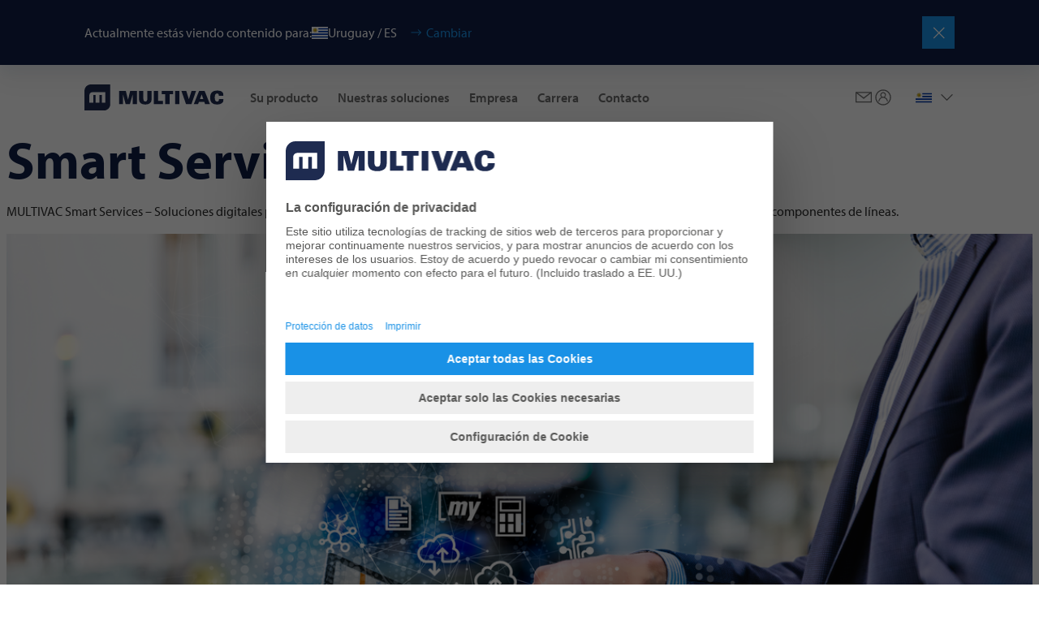

--- FILE ---
content_type: text/html;charset=utf-8
request_url: https://multivac.com/uy/es/our-solutions/portfolio/digital-solutions/smart-services
body_size: 47042
content:

<!DOCTYPE HTML>
<html lang="es-UY" dir="ltr">
<head>
  <meta charset="UTF-8"/>
  <title>MULTIVAC Smart Services | MULTIVAC</title>
  <meta name="keywords" content="Smart Services"/>
  <meta name="description" content="MULTIVAC Smart Services – Soluciones digitales para la máxima productividad, su fácil manejo y asistencia directa a sus líneas y máquinas MULTIVAC."/>
  <meta name="template" content="page-content"/>
  <meta name="viewport" content="width=device-width, initial-scale=1"/>
  

  <!-- Google Tag Manager -->
<script defer="defer" type="text/javascript" src="/.rum/@adobe/helix-rum-js@%5E2/dist/rum-standalone.js"></script>
<script>(function(w,d,s,l,i){w[l]=w[l]||[];w[l].push({'gtm.start':
new Date().getTime(),event:'gtm.js'});var f=d.getElementsByTagName(s)[0],
j=d.createElement(s),dl=l!='dataLayer'?'&l='+l:'';j.async=true;j.src=
'https://www.googletagmanager.com/gtm.js?id='+i+dl;f.parentNode.insertBefore(j,f);
})(window,document,'script','dataLayer','GTM-PX4SL2L');</script>
<!-- End Google Tag Manager -->

  
  
    <link rel="canonical" href="https://multivac.com/uy/es/our-solutions/portfolio/digital-solutions/smart-services"/>
    <link rel="alternate" hreflang="x-default" href="https://multivac.com/int/en/our-solutions/portfolio/digital-solutions/smart-services"/>
    <link rel="alternate" hreflang="en" href="https://multivac.com/int/en/our-solutions/portfolio/digital-solutions/smart-services"/>
<link rel="alternate" hreflang="de" href="https://multivac.com/int/de/our-solutions/portfolio/digital-solutions/smart-services"/>
<link rel="alternate" hreflang="fr" href="https://multivac.com/int/fr/our-solutions/portfolio/digital-solutions/smart-services"/>
<link rel="alternate" hreflang="pt" href="https://multivac.com/int/pt/our-solutions/portfolio/digital-solutions/smart-services"/>
<link rel="alternate" hreflang="es" href="https://multivac.com/int/es/our-solutions/portfolio/digital-solutions/smart-services"/>
<link rel="alternate" hreflang="es-AR" href="https://multivac.com/ar/es/our-solutions/portfolio/digital-solutions/smart-services"/>
<link rel="alternate" hreflang="de-AT" href="https://multivac.com/at/de/our-solutions/portfolio/digital-solutions/smart-services"/>
<link rel="alternate" hreflang="en-AU" href="https://multivac.com/au/en/our-solutions/portfolio/digital-solutions/smart-services"/>
<link rel="alternate" hreflang="tr" href="https://multivac.com/az/tr/our-solutions/portfolio/digital-solutions/smart-services"/>
<link rel="alternate" hreflang="fr-BE" href="https://multivac.com/be/fr/our-solutions/portfolio/digital-solutions/smart-services"/>
<link rel="alternate" hreflang="nl-BE" href="https://multivac.com/be/nl/our-solutions/portfolio/digital-solutions/smart-services"/>
<link rel="alternate" hreflang="es-BO" href="https://multivac.com/bo/es/our-solutions/portfolio/digital-solutions/smart-services"/>
<link rel="alternate" hreflang="pt-BR" href="https://multivac.com/br/pt/our-solutions/portfolio/digital-solutions/smart-services"/>
<link rel="alternate" hreflang="en-GB" href="https://multivac.com/bg/en/our-solutions/portfolio/digital-solutions/smart-services"/>
<link rel="alternate" hreflang="en-CA" href="https://multivac.com/ca/en/our-solutions/portfolio/digital-solutions/smart-services"/>
<link rel="alternate" hreflang="fr-CA" href="https://multivac.com/ca/fr/our-solutions/portfolio/digital-solutions/smart-services"/>
<link rel="alternate" hreflang="es-CL" href="https://multivac.com/cl/es/our-solutions/portfolio/digital-solutions/smart-services"/>
<link rel="alternate" hreflang="es-CO" href="https://multivac.com/co/es/our-solutions/portfolio/digital-solutions/smart-services"/>
<link rel="alternate" hreflang="es-CR" href="https://multivac.com/cr/es/our-solutions/portfolio/digital-solutions/smart-services"/>
<link rel="alternate" hreflang="hr" href="https://multivac.com/hr/hr/our-solutions/portfolio/digital-solutions/smart-services"/>
<link rel="alternate" hreflang="cs" href="https://multivac.com/cz/cs/our-solutions/portfolio/digital-solutions/smart-services"/>
<link rel="alternate" hreflang="da-DK" href="https://multivac.com/dk/da/our-solutions/portfolio/digital-solutions/smart-services"/>
<link rel="alternate" hreflang="es-DO" href="https://multivac.com/do/es/our-solutions/portfolio/digital-solutions/smart-services"/>
<link rel="alternate" hreflang="es-EC" href="https://multivac.com/ec/es/our-solutions/portfolio/digital-solutions/smart-services"/>
<link rel="alternate" hreflang="et" href="https://multivac.com/ee/et/our-solutions/portfolio/digital-solutions/smart-services"/>
<link rel="alternate" hreflang="fi" href="https://multivac.com/fi/fi/our-solutions/portfolio/digital-solutions/smart-services"/>
<link rel="alternate" hreflang="ka" href="https://multivac.com/ge/ka/our-solutions/portfolio/digital-solutions/smart-services"/>
<link rel="alternate" hreflang="de-DE" href="https://multivac.com/de/de/our-solutions/portfolio/digital-solutions/smart-services"/>
<link rel="alternate" hreflang="el-GR" href="https://multivac.com/gr/el/our-solutions/portfolio/digital-solutions/smart-services"/>
<link rel="alternate" hreflang="es-GT" href="https://multivac.com/gt/es/our-solutions/portfolio/digital-solutions/smart-services"/>
<link rel="alternate" hreflang="zh-HK" href="https://multivac.com/hk/zh/our-solutions/portfolio/digital-solutions/smart-services"/>
<link rel="alternate" hreflang="hu" href="https://multivac.com/hu/hu/our-solutions/portfolio/digital-solutions/smart-services"/>
<link rel="alternate" hreflang="en-IN" href="https://multivac.com/in/en/our-solutions/portfolio/digital-solutions/smart-services"/>
<link rel="alternate" hreflang="en-IE" href="https://multivac.com/ie/en/our-solutions/portfolio/digital-solutions/smart-services"/>
<link rel="alternate" hreflang="he" href="https://multivac.com/il/he/our-solutions/portfolio/digital-solutions/smart-services"/>
<link rel="alternate" hreflang="it" href="https://multivac.com/it/it/our-solutions/portfolio/digital-solutions/smart-services"/>
<link rel="alternate" hreflang="ko-KR" href="https://multivac.com/kr/ko/our-solutions/portfolio/digital-solutions/smart-services"/>
<link rel="alternate" hreflang="ar-LB" href="https://multivac.com/lb/ar/our-solutions/portfolio/digital-solutions/smart-services"/>
<link rel="alternate" hreflang="lt" href="https://multivac.com/lt/lt/our-solutions/portfolio/digital-solutions/smart-services"/>
<link rel="alternate" hreflang="es-MX" href="https://multivac.com/mx/es/our-solutions/portfolio/digital-solutions/smart-services"/>
<link rel="alternate" hreflang="nl-NL" href="https://multivac.com/nl/nl/our-solutions/portfolio/digital-solutions/smart-services"/>
<link rel="alternate" hreflang="en-NZ" href="https://multivac.com/nz/en/our-solutions/portfolio/digital-solutions/smart-services"/>
<link rel="alternate" hreflang="es-PA" href="https://multivac.com/pa/es/our-solutions/portfolio/digital-solutions/smart-services"/>
<link rel="alternate" hreflang="es-PY" href="https://multivac.com/py/es/our-solutions/portfolio/digital-solutions/smart-services"/>
<link rel="alternate" hreflang="es-PE" href="https://multivac.com/pe/es/our-solutions/portfolio/digital-solutions/smart-services"/>
<link rel="alternate" hreflang="pl-PL" href="https://multivac.com/pl/pl/our-solutions/portfolio/digital-solutions/smart-services"/>
<link rel="alternate" hreflang="pt-PT" href="https://multivac.com/pt/pt/our-solutions/portfolio/digital-solutions/smart-services"/>
<link rel="alternate" hreflang="ar-SA" href="https://multivac.com/sa/ar/our-solutions/portfolio/digital-solutions/smart-services"/>
<link rel="alternate" hreflang="sr" href="https://multivac.com/rs/hr/our-solutions/portfolio/digital-solutions/smart-services"/>
<link rel="alternate" hreflang="sk" href="https://multivac.com/sk/sk/our-solutions/portfolio/digital-solutions/smart-services"/>
<link rel="alternate" hreflang="en-ZA" href="https://multivac.com/za/en/our-solutions/portfolio/digital-solutions/smart-services"/>
<link rel="alternate" hreflang="es-ES" href="https://multivac.com/es/es/our-solutions/portfolio/digital-solutions/smart-services"/>
<link rel="alternate" hreflang="sv" href="https://multivac.com/se/sv/our-solutions/portfolio/digital-solutions/smart-services"/>
<link rel="alternate" hreflang="fr-CH" href="https://multivac.com/ch/fr/our-solutions/portfolio/digital-solutions/smart-services"/>
<link rel="alternate" hreflang="de-CH" href="https://multivac.com/ch/de/our-solutions/portfolio/digital-solutions/smart-services"/>
<link rel="alternate" hreflang="zh-TW" href="https://multivac.com/tw/zh/our-solutions/portfolio/digital-solutions/smart-services"/>
<link rel="alternate" hreflang="tr-TR" href="https://multivac.com/tr/tr/our-solutions/portfolio/digital-solutions/smart-services"/>
<link rel="alternate" hreflang="uk" href="https://multivac.com/ua/uk/our-solutions/portfolio/digital-solutions/smart-services"/>
<link rel="alternate" hreflang="ar-AE" href="https://multivac.com/ae/ar/our-solutions/portfolio/digital-solutions/smart-services"/>
<link rel="alternate" hreflang="en-US" href="https://multivac.com/us/en/our-solutions/portfolio/digital-solutions/smart-services"/>
<link rel="alternate" hreflang="es-UY" href="https://multivac.com/uy/es/our-solutions/portfolio/digital-solutions/smart-services"/>
<link rel="alternate" hreflang="vi" href="https://multivac.com/vn/vi/our-solutions/portfolio/digital-solutions/smart-services"/>


  
    
        
    <link rel="stylesheet" href="/etc.clientlibs/multivac-cms/clientlibs/clientlib-base.lc-89cbbd956bcbfdd8e3ce4dc7315e5490-lc.min.css" type="text/css">


    
    
    
        <link rel="preconnect" href="//app.usercentrics.eu"/>
        <link rel="preconnect" href="//api.usercentrics.eu"/>
        <link rel="preconnect" href="//privacy-proxy.usercentrics.eu"/>
        <link rel="preload" href="//web.cmp.usercentrics.eu/ui/loader.js" as="script"/>
        <link rel="preload" href="//privacy-proxy.usercentrics.eu/latest/uc-block.bundle.js" as="script"/>
        <script id="usercentrics-cmp" src="https://web.cmp.usercentrics.eu/ui/loader.js" data-settings-id="MUT6jkbRmOO0Lp" async></script>
        <script type="application/javascript" src="https://privacy-proxy.usercentrics.eu/latest/uc-block.bundle.js"></script>
    

    
    <meta property="og:description" content="MULTIVAC Smart Services – Soluciones digitales para la máxima productividad, su fácil manejo y asistencia directa a sus líneas y máquinas MULTIVAC."/>
    <meta property="og:title" content="MULTIVAC Smart Services"/>
    <meta property="og:type" content="website"/>
    <meta property="og:url" content="https://multivac.com/uy/es/our-solutions/portfolio/digital-solutions/smart-services"/>
    <meta property="og:image"/>
    <meta property="og:image:width" content="1200"/>
    <meta property="og:image:height" content="630"/>


    
    <link rel="apple-touch-icon" sizes="180x180" href="/etc.clientlibs/multivac-cms/clientlibs/clientlib-site/resources/images/favicon/multivac/apple-touch-icon.png"/>
    <link rel="icon" type="image/png" sizes="32x32" href="/etc.clientlibs/multivac-cms/clientlibs/clientlib-site/resources/images/favicon/multivac/favicon-32x32.png"/>
    <link rel="icon" type="image/png" sizes="16x16" href="/etc.clientlibs/multivac-cms/clientlibs/clientlib-site/resources/images/favicon/multivac/favicon-16x16.png"/>
    <link rel="manifest" href="/etc.clientlibs/multivac-cms/clientlibs/clientlib-site/resources/images/favicon/multivac/site.webmanifest"/>



  
    
    

    

    
    <script src="/etc.clientlibs/multivac-cms/clientlibs/clientlib-dependencies.lc-d41d8cd98f00b204e9800998ecf8427e-lc.min.js"></script>


    
    <link rel="stylesheet" href="/etc.clientlibs/multivac-cms/clientlibs/clientlib-dependencies.lc-d41d8cd98f00b204e9800998ecf8427e-lc.min.css" type="text/css">
<link rel="stylesheet" href="/etc.clientlibs/multivac-cms/clientlibs/clientlib-site.lc-19736de4f4d7d82285ef561b4842f47a-lc.min.css" type="text/css">


    
    
    <script async src="/etc.clientlibs/core/wcm/components/commons/datalayer/v2/clientlibs/core.wcm.components.commons.datalayer.v2.lc-1e0136bad0acfb78be509234578e44f9-lc.min.js"></script>


    
    <script async src="/etc.clientlibs/core/wcm/components/commons/datalayer/acdl/core.wcm.components.commons.datalayer.acdl.lc-bf921af342fd2c40139671dbf0920a1f-lc.min.js"></script>



  
  

</head><!-- //NOSONAR -->
<body class="page basicpage multivac" id="page-e723ed7953" data-cmp-data-layer-enabled>

<!-- Google Tag Manager (noscript) -->
<noscript><iframe src="https://www.googletagmanager.com/ns.html?id=GTM-PX4SL2L"
height="0" width="0" style="display:none;visibility:hidden"></iframe></noscript>
<!-- End Google Tag Manager (noscript) -->

<script>
    window.adobeDataLayer = window.adobeDataLayer || [];
    adobeDataLayer.push({
        page: JSON.parse("{\x22page\u002De723ed7953\x22:{\x22@type\x22:\x22core\/wcm\/components\/page\/v3\/page\x22,\x22repo:modifyDate\x22:\x222025\u002D01\u002D14T07:52:43Z\x22,\x22dc:title\x22:\x22MULTIVAC Smart Services\x22,\x22dc:description\x22:\x22MULTIVAC Smart Services – Soluciones digitales para la máxima productividad, su fácil manejo y asistencia directa a sus líneas y máquinas MULTIVAC.\x22,\x22xdm:template\x22:\x22\/conf\/multivac\u002Dcms\/settings\/wcm\/templates\/page\u002Dcontent\x22,\x22xdm:language\x22:\x22es\u002DUY\x22,\x22xdm:tags\x22:[\x22Smart Services\x22],\x22repo:path\x22:\x22\/content\/multivac\u002Dcms\/uy\/es\/our\u002Dsolutions\/portfolio\/digital\u002Dsolutions\/smart\u002Dservices.html\x22}}"),
        event:'cmp:show',
        eventInfo: {
            path: 'page.page\u002De723ed7953'
        }
    });
</script>


    




    
<div class="root container responsivegrid">

    
    
    
    <div id="container-0c7543eb2a" class="cmp-container">
        
        <header class="experiencefragment">
<div id="experiencefragment-742829f644" class="cmp-experiencefragment cmp-experiencefragment--header">


    
    
    
    <div id="container-80218777bf" class="cmp-container">
        
        <div class="header"><div class="cmp-header " data-cmp-is="header">
    
    
    <div class="cmp-languagenavigationbanner">
    <div class="cmp-languagenavigationbanner__inner">
        <div class="cmp-languagenavigationbanner__content">
            <p class="cmp-languagenavigationbanner__headline">
                Actualmente estás viendo contenido para:
            </p>

            <div class="cmp-languagenavigationbanner__current">
                <span class="flag-icon flag-icon-uy"></span>
                <span class="cmp-languagenavigationbanner__current--text">Uruguay / ES</span>
                <button type="button" class="cmp-languagenavigationbanner__change-btn">Cambiar</button>
            </div>
        </div>

        <button type="button" class="cmp-languagenavigationbanner__close-btn" aria-label="Cerrar"></button>
    </div>
</div>

    
    <div class="cmp-header__top">
        <div class="cmp-header__logo">
            <div class="logo image">
<div data-cmp-is="image" data-cmp-src="/content/experience-fragments/multivac-cms/uy/es/site/header/master/_jcr_content/root/header/logo.coreimg{.width}.svg/1740394654416/logo-multivac-blue.svg" data-cmp-filereference="/content/dam/multivac-cms/other/sample-content/images/logo-multivac-blue.svg" id="image-172975563a" data-cmp-data-layer="{&#34;image-172975563a&#34;:{&#34;@type&#34;:&#34;multivac-cms/components/image&#34;,&#34;repo:modifyDate&#34;:&#34;2025-02-24T10:57:34Z&#34;,&#34;xdm:linkURL&#34;:&#34;/uy/es&#34;,&#34;image&#34;:{&#34;repo:id&#34;:&#34;f7176c9e-4bde-4b0d-bb15-dad2aef64ac5&#34;,&#34;repo:modifyDate&#34;:&#34;2022-09-05T18:55:11Z&#34;,&#34;@type&#34;:&#34;image/svg+xml&#34;,&#34;repo:path&#34;:&#34;/content/dam/multivac-cms/other/sample-content/images/logo-multivac-blue.svg&#34;}}}" data-cmp-hook-image="imageV3" class="cmp-image" itemscope itemtype="http://schema.org/ImageObject">
    <a class="cmp-image__link" data-cmp-clickable href="/uy/es">
        <img src="/content/experience-fragments/multivac-cms/uy/es/site/header/master/_jcr_content/root/header/logo.coreimg.svg/1740394654416/logo-multivac-blue.svg" loading="lazy" class="cmp-image__image" itemprop="contentUrl" sizes="90vw" alt="MULTIVAC"/>
    </a>
    
    
</div>

    

</div>

            <div class="logo-white image">
<div data-cmp-is="image" data-cmp-src="/content/experience-fragments/multivac-cms/uy/es/site/header/master/_jcr_content/root/header/logo-white.coreimg{.width}.svg/1740394598845/logo-multivac-white.svg" data-cmp-filereference="/content/dam/multivac-cms/other/sample-content/images/logo-multivac-white.svg" id="image-1e47abba93" data-cmp-data-layer="{&#34;image-1e47abba93&#34;:{&#34;@type&#34;:&#34;multivac-cms/components/image&#34;,&#34;repo:modifyDate&#34;:&#34;2025-02-24T10:56:38Z&#34;,&#34;xdm:linkURL&#34;:&#34;/uy/es&#34;,&#34;image&#34;:{&#34;repo:id&#34;:&#34;b76bc7fe-0682-455e-896e-6ed153b1ce51&#34;,&#34;repo:modifyDate&#34;:&#34;2022-09-05T18:55:08Z&#34;,&#34;@type&#34;:&#34;image/svg+xml&#34;,&#34;repo:path&#34;:&#34;/content/dam/multivac-cms/other/sample-content/images/logo-multivac-white.svg&#34;}}}" data-cmp-hook-image="imageV3" class="cmp-image" itemscope itemtype="http://schema.org/ImageObject">
    <a class="cmp-image__link" data-cmp-clickable href="/uy/es">
        <img src="/content/experience-fragments/multivac-cms/uy/es/site/header/master/_jcr_content/root/header/logo-white.coreimg.svg/1740394598845/logo-multivac-white.svg" loading="lazy" class="cmp-image__image" itemprop="contentUrl" sizes="90vw" alt="MULTIVAC"/>
    </a>
    
    
</div>

    

</div>

        </div>

        
        
            <div class="cmp-header__content ">
                <div class="cmp-header__navigation">
                    <div class="navigation">
<nav id="navigation-cb57452fe3" class="cmp-navigation" itemscope itemtype="http://schema.org/SiteNavigationElement" data-cmp-data-layer="{&#34;navigation-cb57452fe3&#34;:{&#34;@type&#34;:&#34;multivac-cms/components/navigation&#34;,&#34;repo:modifyDate&#34;:&#34;2025-02-24T10:57:34Z&#34;}}" role="navigation">
    <div class="cmp-navigation__group-wrapper">
        
        
            
        
        
        <ul class="cmp-navigation__group">
            
    <li class="cmp-navigation__item cmp-navigation__item--level-0" data-cmp-data-layer="{&#34;navigation-cb57452fe3-item-814ca14b40&#34;:{&#34;@type&#34;:&#34;multivac-cms/components/navigation/item&#34;,&#34;repo:modifyDate&#34;:&#34;2023-03-09T09:29:29Z&#34;,&#34;dc:title&#34;:&#34;Su producto&#34;,&#34;xdm:linkURL&#34;:&#34;/uy/es/your-product&#34;}}">
        
    <a data-cmp-clickable class="cmp-navigation__item-link" href="/uy/es/your-product">Su producto</a>

        
    <div class="cmp-navigation__group-wrapper">
        
            <a class="cmp-navigation__group-title" hidden rel="alternate" href="/uy/es/your-product">
                    Su producto
            </a>
        
        
        <a class="cmp-navigation__group-link" rel="alternate" hidden href="/uy/es/your-product">
                    A Resumen
            </a>
        <ul class="cmp-navigation__group">
            
    <li class="cmp-navigation__item cmp-navigation__item--level-1" data-cmp-data-layer="{&#34;navigation-cb57452fe3-item-608a083b64&#34;:{&#34;@type&#34;:&#34;multivac-cms/components/navigation/item&#34;,&#34;repo:modifyDate&#34;:&#34;2023-03-09T09:29:29Z&#34;,&#34;dc:title&#34;:&#34;Alimentos&#34;,&#34;xdm:linkURL&#34;:&#34;/uy/es/your-product/food&#34;}}">
        
    <a data-cmp-clickable class="cmp-navigation__item-link" href="/uy/es/your-product/food">Alimentos</a>

        
    <div class="cmp-navigation__group-wrapper">
        
        
            <p class="cmp-navigation__group-title" hidden>Alimentos</p>
        
        <a class="cmp-navigation__group-link" rel="alternate" hidden href="/uy/es/your-product/food">
                    A Resumen
            </a>
        <ul class="cmp-navigation__group">
            
    <li class="cmp-navigation__item cmp-navigation__item--level-2" data-cmp-data-layer="{&#34;navigation-cb57452fe3-item-b8b24dc24e&#34;:{&#34;@type&#34;:&#34;multivac-cms/components/navigation/item&#34;,&#34;repo:modifyDate&#34;:&#34;2023-03-09T09:29:29Z&#34;,&#34;dc:title&#34;:&#34;Carne fresca&#34;,&#34;xdm:linkURL&#34;:&#34;/uy/es/your-product/food/fresh-meat&#34;}}">
        
    <a data-cmp-clickable class="cmp-navigation__item-link" href="/uy/es/your-product/food/fresh-meat">Carne fresca</a>

        
    </li>

        
            
    <li class="cmp-navigation__item cmp-navigation__item--level-2" data-cmp-data-layer="{&#34;navigation-cb57452fe3-item-5cd1d8d8d3&#34;:{&#34;@type&#34;:&#34;multivac-cms/components/navigation/item&#34;,&#34;repo:modifyDate&#34;:&#34;2023-03-09T09:29:29Z&#34;,&#34;dc:title&#34;:&#34;Embutidos y productos cárnicos&#34;,&#34;xdm:linkURL&#34;:&#34;/uy/es/your-product/food/processed-meat&#34;}}">
        
    <a data-cmp-clickable class="cmp-navigation__item-link" href="/uy/es/your-product/food/processed-meat">Embutidos y productos cárnicos</a>

        
    </li>

        
            
    <li class="cmp-navigation__item cmp-navigation__item--level-2" data-cmp-data-layer="{&#34;navigation-cb57452fe3-item-46ac318f47&#34;:{&#34;@type&#34;:&#34;multivac-cms/components/navigation/item&#34;,&#34;repo:modifyDate&#34;:&#34;2023-03-09T09:29:30Z&#34;,&#34;dc:title&#34;:&#34;Aves&#34;,&#34;xdm:linkURL&#34;:&#34;/uy/es/your-product/food/poultry&#34;}}">
        
    <a data-cmp-clickable class="cmp-navigation__item-link" href="/uy/es/your-product/food/poultry">Aves</a>

        
    </li>

        
            
    <li class="cmp-navigation__item cmp-navigation__item--level-2" data-cmp-data-layer="{&#34;navigation-cb57452fe3-item-76e9932171&#34;:{&#34;@type&#34;:&#34;multivac-cms/components/navigation/item&#34;,&#34;repo:modifyDate&#34;:&#34;2023-03-09T09:29:30Z&#34;,&#34;dc:title&#34;:&#34;Proteínas alternativas&#34;,&#34;xdm:linkURL&#34;:&#34;/uy/es/your-product/food/alternative-proteins&#34;}}">
        
    <a data-cmp-clickable class="cmp-navigation__item-link" href="/uy/es/your-product/food/alternative-proteins">Proteínas alternativas</a>

        
    </li>

        
            
    <li class="cmp-navigation__item cmp-navigation__item--level-2" data-cmp-data-layer="{&#34;navigation-cb57452fe3-item-bb8aa5a6e0&#34;:{&#34;@type&#34;:&#34;multivac-cms/components/navigation/item&#34;,&#34;repo:modifyDate&#34;:&#34;2024-10-28T11:17:14Z&#34;,&#34;dc:title&#34;:&#34;Alimentos para animales –&#34;,&#34;xdm:linkURL&#34;:&#34;/uy/es/your-product/food/pet-food&#34;}}">
        
    <a data-cmp-clickable class="cmp-navigation__item-link" href="/uy/es/your-product/food/pet-food">Alimentos para animales –</a>

        
    </li>

        
            
    <li class="cmp-navigation__item cmp-navigation__item--level-2" data-cmp-data-layer="{&#34;navigation-cb57452fe3-item-7ab6b4d113&#34;:{&#34;@type&#34;:&#34;multivac-cms/components/navigation/item&#34;,&#34;repo:modifyDate&#34;:&#34;2023-03-09T09:29:30Z&#34;,&#34;dc:title&#34;:&#34;Queso&#34;,&#34;xdm:linkURL&#34;:&#34;/uy/es/your-product/food/cheese&#34;}}">
        
    <a data-cmp-clickable class="cmp-navigation__item-link" href="/uy/es/your-product/food/cheese">Queso</a>

        
    </li>

        
            
    <li class="cmp-navigation__item cmp-navigation__item--level-2" data-cmp-data-layer="{&#34;navigation-cb57452fe3-item-bf91ca4b9d&#34;:{&#34;@type&#34;:&#34;multivac-cms/components/navigation/item&#34;,&#34;repo:modifyDate&#34;:&#34;2023-03-09T09:29:30Z&#34;,&#34;dc:title&#34;:&#34;Fruta y verduras&#34;,&#34;xdm:linkURL&#34;:&#34;/uy/es/your-product/food/fresh-produce&#34;}}">
        
    <a data-cmp-clickable class="cmp-navigation__item-link" href="/uy/es/your-product/food/fresh-produce">Fruta y verduras</a>

        
    </li>

        
            
    <li class="cmp-navigation__item cmp-navigation__item--level-2" data-cmp-data-layer="{&#34;navigation-cb57452fe3-item-f33277477f&#34;:{&#34;@type&#34;:&#34;multivac-cms/components/navigation/item&#34;,&#34;repo:modifyDate&#34;:&#34;2023-03-09T09:29:31Z&#34;,&#34;dc:title&#34;:&#34;Pasteles&#34;,&#34;xdm:linkURL&#34;:&#34;/uy/es/your-product/food/bakery&#34;}}">
        
    <a data-cmp-clickable class="cmp-navigation__item-link" href="/uy/es/your-product/food/bakery">Pasteles</a>

        
    </li>

        
            
    <li class="cmp-navigation__item cmp-navigation__item--level-2" data-cmp-data-layer="{&#34;navigation-cb57452fe3-item-af6f84f13b&#34;:{&#34;@type&#34;:&#34;multivac-cms/components/navigation/item&#34;,&#34;repo:modifyDate&#34;:&#34;2023-03-09T09:29:31Z&#34;,&#34;dc:title&#34;:&#34;Platos preparados&#34;,&#34;xdm:linkURL&#34;:&#34;/uy/es/your-product/food/ready-meals&#34;}}">
        
    <a data-cmp-clickable class="cmp-navigation__item-link" href="/uy/es/your-product/food/ready-meals">Platos preparados</a>

        
    </li>

        
            
    <li class="cmp-navigation__item cmp-navigation__item--level-2" data-cmp-data-layer="{&#34;navigation-cb57452fe3-item-df6e34ee7f&#34;:{&#34;@type&#34;:&#34;multivac-cms/components/navigation/item&#34;,&#34;repo:modifyDate&#34;:&#34;2023-03-09T09:29:31Z&#34;,&#34;dc:title&#34;:&#34; Pescado y marisco&#34;,&#34;xdm:linkURL&#34;:&#34;/uy/es/your-product/food/fish-and-seafood&#34;}}">
        
    <a data-cmp-clickable class="cmp-navigation__item-link" href="/uy/es/your-product/food/fish-and-seafood"> Pescado y marisco</a>

        
    </li>

        
            
    <li class="cmp-navigation__item cmp-navigation__item--level-2" data-cmp-data-layer="{&#34;navigation-cb57452fe3-item-ba9789c8e8&#34;:{&#34;@type&#34;:&#34;multivac-cms/components/navigation/item&#34;,&#34;repo:modifyDate&#34;:&#34;2023-03-09T09:29:31Z&#34;,&#34;dc:title&#34;:&#34;Aperitivos&#34;,&#34;xdm:linkURL&#34;:&#34;/uy/es/your-product/food/snacks&#34;}}">
        
    <a data-cmp-clickable class="cmp-navigation__item-link" href="/uy/es/your-product/food/snacks">Aperitivos</a>

        
    </li>

        </ul>
    </div>

    </li>

        
            
    <li class="cmp-navigation__item cmp-navigation__item--level-1" data-cmp-data-layer="{&#34;navigation-cb57452fe3-item-fd46e4961c&#34;:{&#34;@type&#34;:&#34;multivac-cms/components/navigation/item&#34;,&#34;repo:modifyDate&#34;:&#34;2023-03-09T09:29:32Z&#34;,&#34;dc:title&#34;:&#34;Productos farmacéuticos&#34;,&#34;xdm:linkURL&#34;:&#34;/uy/es/your-product/pharmaceutical-products&#34;}}">
        
    <a data-cmp-clickable class="cmp-navigation__item-link" href="/uy/es/your-product/pharmaceutical-products">Productos farmacéuticos</a>

        
    </li>

        
            
    <li class="cmp-navigation__item cmp-navigation__item--level-1" data-cmp-data-layer="{&#34;navigation-cb57452fe3-item-37eff78797&#34;:{&#34;@type&#34;:&#34;multivac-cms/components/navigation/item&#34;,&#34;repo:modifyDate&#34;:&#34;2023-03-09T09:29:32Z&#34;,&#34;dc:title&#34;:&#34; Productos médicos&#34;,&#34;xdm:linkURL&#34;:&#34;/uy/es/your-product/medical-devices&#34;}}">
        
    <a data-cmp-clickable class="cmp-navigation__item-link" href="/uy/es/your-product/medical-devices"> Productos médicos</a>

        
    </li>

        
            
    <li class="cmp-navigation__item cmp-navigation__item--level-1" data-cmp-data-layer="{&#34;navigation-cb57452fe3-item-3bd93d9d3a&#34;:{&#34;@type&#34;:&#34;multivac-cms/components/navigation/item&#34;,&#34;repo:modifyDate&#34;:&#34;2023-03-09T09:29:32Z&#34;,&#34;dc:title&#34;:&#34;Bienes industriales y de consumo&#34;,&#34;xdm:linkURL&#34;:&#34;/uy/es/your-product/industrial--and-consumer-products&#34;}}">
        
    <a data-cmp-clickable class="cmp-navigation__item-link" href="/uy/es/your-product/industrial--and-consumer-products">Bienes industriales y de consumo</a>

        
    </li>

        </ul>
    </div>

    </li>

        
            
    <li class="cmp-navigation__item cmp-navigation__item--level-0 cmp-navigation__item--active" data-cmp-data-layer="{&#34;navigation-cb57452fe3-item-72af1e4e34&#34;:{&#34;@type&#34;:&#34;multivac-cms/components/navigation/item&#34;,&#34;repo:modifyDate&#34;:&#34;2023-03-09T09:32:02Z&#34;,&#34;dc:title&#34;:&#34;Nuestras soluciones&#34;,&#34;xdm:linkURL&#34;:&#34;/uy/es/our-solutions&#34;}}">
        
    <a data-cmp-clickable class="cmp-navigation__item-link" href="/uy/es/our-solutions">Nuestras soluciones</a>

        
    <div class="cmp-navigation__group-wrapper">
        
            <a class="cmp-navigation__group-title" hidden rel="alternate" href="/uy/es/our-solutions">
                    Nuestras soluciones
            </a>
        
        
        <a class="cmp-navigation__group-link" rel="alternate" hidden href="/uy/es/our-solutions">
                    A Resumen
            </a>
        <ul class="cmp-navigation__group">
            
    <li class="cmp-navigation__item cmp-navigation__item--level-1" data-cmp-data-layer="{&#34;navigation-cb57452fe3-item-9585e16fba&#34;:{&#34;@type&#34;:&#34;multivac-cms/components/navigation/item&#34;,&#34;repo:modifyDate&#34;:&#34;2023-03-09T09:32:03Z&#34;,&#34;dc:title&#34;:&#34;Aplicaciones&#34;,&#34;xdm:linkURL&#34;:&#34;/uy/es/our-solutions/applications&#34;}}">
        
    <a data-cmp-clickable class="cmp-navigation__item-link" href="/uy/es/our-solutions/applications">Aplicaciones</a>

        
    <div class="cmp-navigation__group-wrapper">
        
        
            <p class="cmp-navigation__group-title" hidden>Aplicaciones</p>
        
        <a class="cmp-navigation__group-link" rel="alternate" hidden href="/uy/es/our-solutions/applications">
                    A Resumen
            </a>
        <ul class="cmp-navigation__group">
            
    <li class="cmp-navigation__item cmp-navigation__item--level-2" data-cmp-data-layer="{&#34;navigation-cb57452fe3-item-1fca19ff2f&#34;:{&#34;@type&#34;:&#34;multivac-cms/components/navigation/item&#34;,&#34;repo:modifyDate&#34;:&#34;2023-03-09T09:32:03Z&#34;,&#34;dc:title&#34;:&#34;Aplicaciones de envasado&#34;,&#34;xdm:linkURL&#34;:&#34;/uy/es/our-solutions/applications/packaging-applications&#34;}}">
        
    <a data-cmp-clickable class="cmp-navigation__item-link" href="/uy/es/our-solutions/applications/packaging-applications">Aplicaciones de envasado</a>

        
    <div class="cmp-navigation__group-wrapper">
        
        
            <p class="cmp-navigation__group-title" hidden>Aplicaciones de envasado</p>
        
        <a class="cmp-navigation__group-link" rel="alternate" hidden href="/uy/es/our-solutions/applications/packaging-applications">
                    A Resumen
            </a>
        <ul class="cmp-navigation__group">
            
    <li class="cmp-navigation__item cmp-navigation__item--level-3" data-cmp-data-layer="{&#34;navigation-cb57452fe3-item-f5e811d220&#34;:{&#34;@type&#34;:&#34;multivac-cms/components/navigation/item&#34;,&#34;repo:modifyDate&#34;:&#34;2023-03-09T09:32:03Z&#34;,&#34;dc:title&#34;:&#34;Tipos de envase&#34;,&#34;xdm:linkURL&#34;:&#34;/uy/es/our-solutions/applications/packaging-applications/packaging-types&#34;}}">
        
    <a data-cmp-clickable class="cmp-navigation__item-link" href="/uy/es/our-solutions/applications/packaging-applications/packaging-types">Tipos de envase</a>

        
    <div class="cmp-navigation__group-wrapper">
        
        
            <p class="cmp-navigation__group-title" hidden>Tipos de envase</p>
        
        <a class="cmp-navigation__group-link" rel="alternate" hidden href="/uy/es/our-solutions/applications/packaging-applications/packaging-types">
                    A Resumen
            </a>
        <ul class="cmp-navigation__group">
            
    <li class="cmp-navigation__item cmp-navigation__item--level-4" data-cmp-data-layer="{&#34;navigation-cb57452fe3-item-1809b0677e&#34;:{&#34;@type&#34;:&#34;multivac-cms/components/navigation/item&#34;,&#34;repo:modifyDate&#34;:&#34;2023-03-09T09:32:03Z&#34;,&#34;dc:title&#34;:&#34;Sin intercambio de atmósfera&#34;,&#34;xdm:linkURL&#34;:&#34;/uy/es/our-solutions/applications/packaging-applications/packaging-types/without-modified-atmosphere&#34;}}">
        
    <a data-cmp-clickable class="cmp-navigation__item-link" href="/uy/es/our-solutions/applications/packaging-applications/packaging-types/without-modified-atmosphere">Sin intercambio de atmósfera</a>

        
    </li>

        
            
    <li class="cmp-navigation__item cmp-navigation__item--level-4" data-cmp-data-layer="{&#34;navigation-cb57452fe3-item-79e1e06171&#34;:{&#34;@type&#34;:&#34;multivac-cms/components/navigation/item&#34;,&#34;repo:modifyDate&#34;:&#34;2023-03-09T09:32:03Z&#34;,&#34;dc:title&#34;:&#34;MAP y EMAP&#34;,&#34;xdm:linkURL&#34;:&#34;/uy/es/our-solutions/applications/packaging-applications/packaging-types/map-and-emap&#34;}}">
        
    <a data-cmp-clickable class="cmp-navigation__item-link" href="/uy/es/our-solutions/applications/packaging-applications/packaging-types/map-and-emap">MAP y EMAP</a>

        
    </li>

        
            
    <li class="cmp-navigation__item cmp-navigation__item--level-4" data-cmp-data-layer="{&#34;navigation-cb57452fe3-item-41d20a6f9b&#34;:{&#34;@type&#34;:&#34;multivac-cms/components/navigation/item&#34;,&#34;repo:modifyDate&#34;:&#34;2023-03-09T09:32:03Z&#34;,&#34;dc:title&#34;:&#34;Envases al vacío&#34;,&#34;xdm:linkURL&#34;:&#34;/uy/es/our-solutions/applications/packaging-applications/packaging-types/vacuum-packs&#34;}}">
        
    <a data-cmp-clickable class="cmp-navigation__item-link" href="/uy/es/our-solutions/applications/packaging-applications/packaging-types/vacuum-packs">Envases al vacío</a>

        
    </li>

        
            
    <li class="cmp-navigation__item cmp-navigation__item--level-4" data-cmp-data-layer="{&#34;navigation-cb57452fe3-item-d8c2eaa989&#34;:{&#34;@type&#34;:&#34;multivac-cms/components/navigation/item&#34;,&#34;repo:modifyDate&#34;:&#34;2023-03-09T09:32:03Z&#34;,&#34;dc:title&#34;:&#34;Envases skin&#34;,&#34;xdm:linkURL&#34;:&#34;/uy/es/our-solutions/applications/packaging-applications/packaging-types/skin-packs&#34;}}">
        
    <a data-cmp-clickable class="cmp-navigation__item-link" href="/uy/es/our-solutions/applications/packaging-applications/packaging-types/skin-packs">Envases skin</a>

        
    </li>

        
            
    <li class="cmp-navigation__item cmp-navigation__item--level-4" data-cmp-data-layer="{&#34;navigation-cb57452fe3-item-cc76c349cb&#34;:{&#34;@type&#34;:&#34;multivac-cms/components/navigation/item&#34;,&#34;repo:modifyDate&#34;:&#34;2023-03-09T09:32:04Z&#34;,&#34;dc:title&#34;:&#34;Envases retráctiles&#34;,&#34;xdm:linkURL&#34;:&#34;/uy/es/our-solutions/applications/packaging-applications/packaging-types/shrink-packs&#34;}}">
        
    <a data-cmp-clickable class="cmp-navigation__item-link" href="/uy/es/our-solutions/applications/packaging-applications/packaging-types/shrink-packs">Envases retráctiles</a>

        
    </li>

        
            
    <li class="cmp-navigation__item cmp-navigation__item--level-4" data-cmp-data-layer="{&#34;navigation-cb57452fe3-item-dd9be9909a&#34;:{&#34;@type&#34;:&#34;multivac-cms/components/navigation/item&#34;,&#34;repo:modifyDate&#34;:&#34;2023-03-09T09:32:04Z&#34;,&#34;dc:title&#34;:&#34;Envases aptos para el horno&#34;,&#34;xdm:linkURL&#34;:&#34;/uy/es/our-solutions/applications/packaging-applications/packaging-types/ovenproof-packs&#34;}}">
        
    <a data-cmp-clickable class="cmp-navigation__item-link" href="/uy/es/our-solutions/applications/packaging-applications/packaging-types/ovenproof-packs">Envases aptos para el horno</a>

        
    </li>

        </ul>
    </div>

    </li>

        
            
    <li class="cmp-navigation__item cmp-navigation__item--level-3" data-cmp-data-layer="{&#34;navigation-cb57452fe3-item-bfd4c68d2a&#34;:{&#34;@type&#34;:&#34;multivac-cms/components/navigation/item&#34;,&#34;repo:modifyDate&#34;:&#34;2023-03-09T09:32:04Z&#34;,&#34;dc:title&#34;:&#34;Soluciones de envasado sostenibles&#34;,&#34;xdm:linkURL&#34;:&#34;/uy/es/our-solutions/applications/packaging-applications/sustainable-packaging-solutions&#34;}}">
        
    <a data-cmp-clickable class="cmp-navigation__item-link" href="/uy/es/our-solutions/applications/packaging-applications/sustainable-packaging-solutions">Soluciones de envasado sostenibles</a>

        
    </li>

        
            
    <li class="cmp-navigation__item cmp-navigation__item--level-3" data-cmp-data-layer="{&#34;navigation-cb57452fe3-item-888c8f0044&#34;:{&#34;@type&#34;:&#34;multivac-cms/components/navigation/item&#34;,&#34;repo:modifyDate&#34;:&#34;2023-03-09T09:32:04Z&#34;,&#34;dc:title&#34;:&#34;PaperBoard&#34;,&#34;xdm:linkURL&#34;:&#34;/uy/es/our-solutions/applications/packaging-applications/paperboard&#34;}}">
        
    <a data-cmp-clickable class="cmp-navigation__item-link" href="/uy/es/our-solutions/applications/packaging-applications/paperboard">PaperBoard</a>

        
    </li>

        
            
    <li class="cmp-navigation__item cmp-navigation__item--level-3" data-cmp-data-layer="{&#34;navigation-cb57452fe3-item-285671a748&#34;:{&#34;@type&#34;:&#34;multivac-cms/components/navigation/item&#34;,&#34;repo:modifyDate&#34;:&#34;2023-03-09T09:32:04Z&#34;,&#34;dc:title&#34;:&#34;Envase secundario&#34;,&#34;xdm:linkURL&#34;:&#34;/uy/es/our-solutions/applications/packaging-applications/secondary-packaging&#34;}}">
        
    <a data-cmp-clickable class="cmp-navigation__item-link" href="/uy/es/our-solutions/applications/packaging-applications/secondary-packaging">Envase secundario</a>

        
    </li>

        
            
    <li class="cmp-navigation__item cmp-navigation__item--level-3" data-cmp-data-layer="{&#34;navigation-cb57452fe3-item-2b323f6be3&#34;:{&#34;@type&#34;:&#34;multivac-cms/components/navigation/item&#34;,&#34;repo:modifyDate&#34;:&#34;2024-11-26T13:26:21Z&#34;,&#34;dc:title&#34;:&#34;TopWRAP™ &amp; TopCLOSE™&#34;,&#34;xdm:linkURL&#34;:&#34;/uy/es/our-solutions/applications/packaging-applications/top-wrap-and-top-close&#34;}}">
        
    <a data-cmp-clickable class="cmp-navigation__item-link" href="/uy/es/our-solutions/applications/packaging-applications/top-wrap-and-top-close">TopWRAP™ &amp; TopCLOSE™</a>

        
    </li>

        </ul>
    </div>

    </li>

        
            
    <li class="cmp-navigation__item cmp-navigation__item--level-2" data-cmp-data-layer="{&#34;navigation-cb57452fe3-item-5e01efa8c6&#34;:{&#34;@type&#34;:&#34;multivac-cms/components/navigation/item&#34;,&#34;repo:modifyDate&#34;:&#34;2023-03-09T09:32:05Z&#34;,&#34;dc:title&#34;:&#34;Aplicaciones de etiquetado&#34;,&#34;xdm:linkURL&#34;:&#34;/uy/es/our-solutions/applications/labelling-applications&#34;}}">
        
    <a data-cmp-clickable class="cmp-navigation__item-link" href="/uy/es/our-solutions/applications/labelling-applications">Aplicaciones de etiquetado</a>

        
    <div class="cmp-navigation__group-wrapper">
        
        
            <p class="cmp-navigation__group-title" hidden>Aplicaciones de etiquetado</p>
        
        <a class="cmp-navigation__group-link" rel="alternate" hidden href="/uy/es/our-solutions/applications/labelling-applications">
                    A Resumen
            </a>
        <ul class="cmp-navigation__group">
            
    <li class="cmp-navigation__item cmp-navigation__item--level-3" data-cmp-data-layer="{&#34;navigation-cb57452fe3-item-9b76e989ac&#34;:{&#34;@type&#34;:&#34;multivac-cms/components/navigation/item&#34;,&#34;repo:modifyDate&#34;:&#34;2023-03-09T09:32:05Z&#34;,&#34;dc:title&#34;:&#34;Full Wrap Labelling&#34;,&#34;xdm:linkURL&#34;:&#34;/uy/es/our-solutions/applications/labelling-applications/full-wrap-labelling&#34;}}">
        
    <a data-cmp-clickable class="cmp-navigation__item-link" href="/uy/es/our-solutions/applications/labelling-applications/full-wrap-labelling">Full Wrap Labelling</a>

        
    </li>

        </ul>
    </div>

    </li>

        
            
    <li class="cmp-navigation__item cmp-navigation__item--level-2" data-cmp-data-layer="{&#34;navigation-cb57452fe3-item-20375f37de&#34;:{&#34;@type&#34;:&#34;multivac-cms/components/navigation/item&#34;,&#34;repo:modifyDate&#34;:&#34;2023-03-09T09:32:06Z&#34;,&#34;dc:title&#34;:&#34;Aplicaciones de impresión&#34;,&#34;xdm:linkURL&#34;:&#34;/uy/es/our-solutions/applications/printing-applications&#34;}}">
        
    <a data-cmp-clickable class="cmp-navigation__item-link" href="/uy/es/our-solutions/applications/printing-applications">Aplicaciones de impresión</a>

        
    </li>

        
            
    <li class="cmp-navigation__item cmp-navigation__item--level-2" data-cmp-data-layer="{&#34;navigation-cb57452fe3-item-9f0a21724e&#34;:{&#34;@type&#34;:&#34;multivac-cms/components/navigation/item&#34;,&#34;repo:modifyDate&#34;:&#34;2023-03-09T09:32:06Z&#34;,&#34;dc:title&#34;:&#34;Aplicaciones de inspección&#34;,&#34;xdm:linkURL&#34;:&#34;/uy/es/our-solutions/applications/inspection-applications&#34;}}">
        
    <a data-cmp-clickable class="cmp-navigation__item-link" href="/uy/es/our-solutions/applications/inspection-applications">Aplicaciones de inspección</a>

        
    </li>

        
            
    <li class="cmp-navigation__item cmp-navigation__item--level-2" data-cmp-data-layer="{&#34;navigation-cb57452fe3-item-714ec1e50a&#34;:{&#34;@type&#34;:&#34;multivac-cms/components/navigation/item&#34;,&#34;repo:modifyDate&#34;:&#34;2023-03-09T09:32:06Z&#34;,&#34;dc:title&#34;:&#34;Aplicaciones para procesamiento de masa&#34;,&#34;xdm:linkURL&#34;:&#34;/uy/es/our-solutions/applications/dough-processing-applications&#34;}}">
        
    <a data-cmp-clickable class="cmp-navigation__item-link" href="/uy/es/our-solutions/applications/dough-processing-applications">Aplicaciones para procesamiento de masa</a>

        
    </li>

        
            
    <li class="cmp-navigation__item cmp-navigation__item--level-2" data-cmp-data-layer="{&#34;navigation-cb57452fe3-item-1daca50ac6&#34;:{&#34;@type&#34;:&#34;multivac-cms/components/navigation/item&#34;,&#34;repo:modifyDate&#34;:&#34;2023-03-09T09:32:06Z&#34;,&#34;dc:title&#34;:&#34;Aplicaciones para el corte&#34;,&#34;xdm:linkURL&#34;:&#34;/uy/es/our-solutions/applications/slicing-applications&#34;}}">
        
    <a data-cmp-clickable class="cmp-navigation__item-link" href="/uy/es/our-solutions/applications/slicing-applications">Aplicaciones para el corte</a>

        
    </li>

        
            
    <li class="cmp-navigation__item cmp-navigation__item--level-2" data-cmp-data-layer="{&#34;navigation-cb57452fe3-item-66a75d9df9&#34;:{&#34;@type&#34;:&#34;multivac-cms/components/navigation/item&#34;,&#34;repo:modifyDate&#34;:&#34;2023-03-09T09:32:07Z&#34;,&#34;dc:title&#34;:&#34;Aplicaciones para el porcionado&#34;,&#34;xdm:linkURL&#34;:&#34;/uy/es/our-solutions/applications/portioning-applications&#34;}}">
        
    <a data-cmp-clickable class="cmp-navigation__item-link" href="/uy/es/our-solutions/applications/portioning-applications">Aplicaciones para el porcionado</a>

        
    </li>

        
            
    <li class="cmp-navigation__item cmp-navigation__item--level-2" data-cmp-data-layer="{&#34;navigation-cb57452fe3-item-2fccf5ffb5&#34;:{&#34;@type&#34;:&#34;multivac-cms/components/navigation/item&#34;,&#34;repo:modifyDate&#34;:&#34;2023-03-09T09:32:07Z&#34;,&#34;dc:title&#34;:&#34;Producción 4.0&#34;,&#34;xdm:linkURL&#34;:&#34;/uy/es/our-solutions/applications/production-4-0&#34;}}">
        
    <a data-cmp-clickable class="cmp-navigation__item-link" href="/uy/es/our-solutions/applications/production-4-0">Producción 4.0</a>

        
    </li>

        </ul>
    </div>

    </li>

        
            
    <li class="cmp-navigation__item cmp-navigation__item--level-1 cmp-navigation__item--active" data-cmp-data-layer="{&#34;navigation-cb57452fe3-item-445794937f&#34;:{&#34;@type&#34;:&#34;multivac-cms/components/navigation/item&#34;,&#34;repo:modifyDate&#34;:&#34;2023-03-09T09:32:08Z&#34;,&#34;dc:title&#34;:&#34;Cartera&#34;,&#34;xdm:linkURL&#34;:&#34;/uy/es/our-solutions/portfolio&#34;}}">
        
    <a data-cmp-clickable class="cmp-navigation__item-link" href="/uy/es/our-solutions/portfolio">Cartera</a>

        
    <div class="cmp-navigation__group-wrapper">
        
        
            <p class="cmp-navigation__group-title" hidden>Cartera</p>
        
        <a class="cmp-navigation__group-link" rel="alternate" hidden href="/uy/es/our-solutions/portfolio">
                    A Resumen
            </a>
        <ul class="cmp-navigation__group">
            
    <li class="cmp-navigation__item cmp-navigation__item--level-2" data-cmp-data-layer="{&#34;navigation-cb57452fe3-item-ed1d3202ed&#34;:{&#34;@type&#34;:&#34;multivac-cms/components/navigation/item&#34;,&#34;repo:modifyDate&#34;:&#34;2023-03-09T09:32:08Z&#34;,&#34;dc:title&#34;:&#34;Soluciones de líneas&#34;,&#34;xdm:linkURL&#34;:&#34;/uy/es/our-solutions/portfolio/line-solutions&#34;}}">
        
    <a data-cmp-clickable class="cmp-navigation__item-link" href="/uy/es/our-solutions/portfolio/line-solutions">Soluciones de líneas</a>

        
    <div class="cmp-navigation__group-wrapper">
        
        
            <p class="cmp-navigation__group-title" hidden>Soluciones de líneas</p>
        
        <a class="cmp-navigation__group-link" rel="alternate" hidden href="/uy/es/our-solutions/portfolio/line-solutions">
                    A Resumen
            </a>
        <ul class="cmp-navigation__group">
            
    <li class="cmp-navigation__item cmp-navigation__item--level-3" data-cmp-data-layer="{&#34;navigation-cb57452fe3-item-35c7f72da7&#34;:{&#34;@type&#34;:&#34;multivac-cms/components/navigation/item&#34;,&#34;repo:modifyDate&#34;:&#34;2023-03-09T09:32:08Z&#34;,&#34;dc:title&#34;:&#34;Soluciones de línea para alimentos&#34;,&#34;xdm:linkURL&#34;:&#34;/uy/es/our-solutions/portfolio/line-solutions/line-solutions-for-food&#34;}}">
        
    <a data-cmp-clickable class="cmp-navigation__item-link" href="/uy/es/our-solutions/portfolio/line-solutions/line-solutions-for-food">Soluciones de línea para alimentos</a>

        
    </li>

        
            
    <li class="cmp-navigation__item cmp-navigation__item--level-3" data-cmp-data-layer="{&#34;navigation-cb57452fe3-item-f7dd56611f&#34;:{&#34;@type&#34;:&#34;multivac-cms/components/navigation/item&#34;,&#34;repo:modifyDate&#34;:&#34;2023-03-09T09:32:10Z&#34;,&#34;dc:title&#34;:&#34;Soluciones de línea para productos médicos&#34;,&#34;xdm:linkURL&#34;:&#34;/uy/es/our-solutions/portfolio/line-solutions/line-solution-for-medical&#34;}}">
        
    <a data-cmp-clickable class="cmp-navigation__item-link" href="/uy/es/our-solutions/portfolio/line-solutions/line-solution-for-medical">Soluciones de línea para productos médicos</a>

        
    </li>

        
            
    <li class="cmp-navigation__item cmp-navigation__item--level-3" data-cmp-data-layer="{&#34;navigation-cb57452fe3-item-c3a7c8fc59&#34;:{&#34;@type&#34;:&#34;multivac-cms/components/navigation/item&#34;,&#34;repo:modifyDate&#34;:&#34;2023-03-09T09:32:11Z&#34;,&#34;dc:title&#34;:&#34;Soluciones de líneas para productos farmacéuticos&#34;,&#34;xdm:linkURL&#34;:&#34;/uy/es/our-solutions/portfolio/line-solutions/line-solutions-for-pharma&#34;}}">
        
    <a data-cmp-clickable class="cmp-navigation__item-link" href="/uy/es/our-solutions/portfolio/line-solutions/line-solutions-for-pharma">Soluciones de líneas para productos farmacéuticos</a>

        
    </li>

        
            
    <li class="cmp-navigation__item cmp-navigation__item--level-3" data-cmp-data-layer="{&#34;navigation-cb57452fe3-item-45f31a3cfd&#34;:{&#34;@type&#34;:&#34;multivac-cms/components/navigation/item&#34;,&#34;repo:modifyDate&#34;:&#34;2023-03-09T09:33:51Z&#34;,&#34;dc:title&#34;:&#34;Soluciones de líneas para bienes industriales y de consumo&#34;,&#34;xdm:linkURL&#34;:&#34;/uy/es/our-solutions/portfolio/line-solutions/line-solutions-for-industrial&#34;}}">
        
    <a data-cmp-clickable class="cmp-navigation__item-link" href="/uy/es/our-solutions/portfolio/line-solutions/line-solutions-for-industrial">Soluciones de líneas para bienes industriales y de consumo</a>

        
    </li>

        </ul>
    </div>

    </li>

        
            
    <li class="cmp-navigation__item cmp-navigation__item--level-2" data-cmp-data-layer="{&#34;navigation-cb57452fe3-item-b7a0f456fd&#34;:{&#34;@type&#34;:&#34;multivac-cms/components/navigation/item&#34;,&#34;repo:modifyDate&#34;:&#34;2023-03-09T09:33:52Z&#34;,&#34;dc:title&#34;:&#34;Soluciones de envasado&#34;,&#34;xdm:linkURL&#34;:&#34;/uy/es/our-solutions/portfolio/packaging-solutions&#34;}}">
        
    <a data-cmp-clickable class="cmp-navigation__item-link" href="/uy/es/our-solutions/portfolio/packaging-solutions">Soluciones de envasado</a>

        
    <div class="cmp-navigation__group-wrapper">
        
        
            <p class="cmp-navigation__group-title" hidden>Soluciones de envasado</p>
        
        <a class="cmp-navigation__group-link" rel="alternate" hidden href="/uy/es/our-solutions/portfolio/packaging-solutions">
                    A Resumen
            </a>
        <ul class="cmp-navigation__group">
            
    <li class="cmp-navigation__item cmp-navigation__item--level-3" data-cmp-data-layer="{&#34;navigation-cb57452fe3-item-a1a8f1a985&#34;:{&#34;@type&#34;:&#34;multivac-cms/components/navigation/item&#34;,&#34;repo:modifyDate&#34;:&#34;2023-03-09T09:33:52Z&#34;,&#34;dc:title&#34;:&#34;Termoformadoras&#34;,&#34;xdm:linkURL&#34;:&#34;/uy/es/our-solutions/portfolio/packaging-solutions/thermoforming-packaging-machines&#34;}}">
        
    <a data-cmp-clickable class="cmp-navigation__item-link" href="/uy/es/our-solutions/portfolio/packaging-solutions/thermoforming-packaging-machines">Termoformadoras</a>

        
    <div class="cmp-navigation__group-wrapper">
        
        
            <p class="cmp-navigation__group-title" hidden>Termoformadoras</p>
        
        <a class="cmp-navigation__group-link" rel="alternate" hidden href="/uy/es/our-solutions/portfolio/packaging-solutions/thermoforming-packaging-machines">
                    A Resumen
            </a>
        <ul class="cmp-navigation__group">
            
    <li class="cmp-navigation__item cmp-navigation__item--level-4" data-cmp-data-layer="{&#34;navigation-cb57452fe3-item-700c920cfb&#34;:{&#34;@type&#34;:&#34;multivac-cms/components/navigation/item&#34;,&#34;repo:modifyDate&#34;:&#34;2023-03-09T09:33:52Z&#34;,&#34;dc:title&#34;:&#34;Termoformadoras para la industria compacta&#34;,&#34;xdm:linkURL&#34;:&#34;/uy/es/our-solutions/portfolio/packaging-solutions/thermoforming-packaging-machines/compact-thermoforming-packaging-machines&#34;}}">
        
    <a data-cmp-clickable class="cmp-navigation__item-link" href="/uy/es/our-solutions/portfolio/packaging-solutions/thermoforming-packaging-machines/compact-thermoforming-packaging-machines">Termoformadoras para la industria compacta</a>

        
    </li>

        
            
    <li class="cmp-navigation__item cmp-navigation__item--level-4" data-cmp-data-layer="{&#34;navigation-cb57452fe3-item-4db62a2cce&#34;:{&#34;@type&#34;:&#34;multivac-cms/components/navigation/item&#34;,&#34;repo:modifyDate&#34;:&#34;2023-03-09T09:33:52Z&#34;,&#34;dc:title&#34;:&#34;Termoformadoras para el segmento de alto rendimiento&#34;,&#34;xdm:linkURL&#34;:&#34;/uy/es/our-solutions/portfolio/packaging-solutions/thermoforming-packaging-machines/high-performance-thermoforming-packaging-machines&#34;}}">
        
    <a data-cmp-clickable class="cmp-navigation__item-link" href="/uy/es/our-solutions/portfolio/packaging-solutions/thermoforming-packaging-machines/high-performance-thermoforming-packaging-machines">Termoformadoras para el segmento de alto rendimiento</a>

        
    </li>

        
            
    <li class="cmp-navigation__item cmp-navigation__item--level-4" data-cmp-data-layer="{&#34;navigation-cb57452fe3-item-3236aad18d&#34;:{&#34;@type&#34;:&#34;multivac-cms/components/navigation/item&#34;,&#34;repo:modifyDate&#34;:&#34;2023-03-09T09:33:53Z&#34;,&#34;dc:title&#34;:&#34;Termoformadoras para productos médicos y farmacéuticos&#34;,&#34;xdm:linkURL&#34;:&#34;/uy/es/our-solutions/portfolio/packaging-solutions/thermoforming-packaging-machines/thermoforming-packaging-machines-for-medical-and-pharmaceutical-products&#34;}}">
        
    <a data-cmp-clickable class="cmp-navigation__item-link" href="/uy/es/our-solutions/portfolio/packaging-solutions/thermoforming-packaging-machines/thermoforming-packaging-machines-for-medical-and-pharmaceutical-products">Termoformadoras para productos médicos y farmacéuticos</a>

        
    </li>

        </ul>
    </div>

    </li>

        
            
    <li class="cmp-navigation__item cmp-navigation__item--level-3" data-cmp-data-layer="{&#34;navigation-cb57452fe3-item-2032eb6694&#34;:{&#34;@type&#34;:&#34;multivac-cms/components/navigation/item&#34;,&#34;repo:modifyDate&#34;:&#34;2023-03-09T09:33:53Z&#34;,&#34;dc:title&#34;:&#34;Termoselladoras&#34;,&#34;xdm:linkURL&#34;:&#34;/uy/es/our-solutions/portfolio/packaging-solutions/traysealers&#34;}}">
        
    <a data-cmp-clickable class="cmp-navigation__item-link" href="/uy/es/our-solutions/portfolio/packaging-solutions/traysealers">Termoselladoras</a>

        
    </li>

        
            
    <li class="cmp-navigation__item cmp-navigation__item--level-3" data-cmp-data-layer="{&#34;navigation-cb57452fe3-item-2edd241859&#34;:{&#34;@type&#34;:&#34;multivac-cms/components/navigation/item&#34;,&#34;repo:modifyDate&#34;:&#34;2023-03-09T09:33:53Z&#34;,&#34;dc:title&#34;:&#34;Máquinas de campana&#34;,&#34;xdm:linkURL&#34;:&#34;/uy/es/our-solutions/portfolio/packaging-solutions/chamber-machines&#34;}}">
        
    <a data-cmp-clickable class="cmp-navigation__item-link" href="/uy/es/our-solutions/portfolio/packaging-solutions/chamber-machines">Máquinas de campana</a>

        
    </li>

        
            
    <li class="cmp-navigation__item cmp-navigation__item--level-3" data-cmp-data-layer="{&#34;navigation-cb57452fe3-item-498d022f8f&#34;:{&#34;@type&#34;:&#34;multivac-cms/components/navigation/item&#34;,&#34;repo:modifyDate&#34;:&#34;2023-03-09T09:33:54Z&#34;,&#34;dc:title&#34;:&#34;Dispositivos de retractilado y de secado&#34;,&#34;xdm:linkURL&#34;:&#34;/uy/es/our-solutions/portfolio/packaging-solutions/shrinking-and-drying-machines&#34;}}">
        
    <a data-cmp-clickable class="cmp-navigation__item-link" href="/uy/es/our-solutions/portfolio/packaging-solutions/shrinking-and-drying-machines">Dispositivos de retractilado y de secado</a>

        
    </li>

        
            
    <li class="cmp-navigation__item cmp-navigation__item--level-3" data-cmp-data-layer="{&#34;navigation-cb57452fe3-item-8b9930e3a5&#34;:{&#34;@type&#34;:&#34;multivac-cms/components/navigation/item&#34;,&#34;repo:modifyDate&#34;:&#34;2023-03-09T09:33:55Z&#34;,&#34;dc:title&#34;:&#34;Flowpacker &#34;,&#34;xdm:linkURL&#34;:&#34;/uy/es/our-solutions/portfolio/packaging-solutions/flowpacker&#34;}}">
        
    <a data-cmp-clickable class="cmp-navigation__item-link" href="/uy/es/our-solutions/portfolio/packaging-solutions/flowpacker">Flowpacker </a>

        
    </li>

        
            
    <li class="cmp-navigation__item cmp-navigation__item--level-3" data-cmp-data-layer="{&#34;navigation-cb57452fe3-item-b41a8ff82f&#34;:{&#34;@type&#34;:&#34;multivac-cms/components/navigation/item&#34;,&#34;repo:modifyDate&#34;:&#34;2023-03-09T09:33:55Z&#34;,&#34;dc:title&#34;:&#34;Carga de cajas y cajas&#34;,&#34;xdm:linkURL&#34;:&#34;/uy/es/our-solutions/portfolio/packaging-solutions/case-crate-loader&#34;}}">
        
    <a data-cmp-clickable class="cmp-navigation__item-link" href="/uy/es/our-solutions/portfolio/packaging-solutions/case-crate-loader">Carga de cajas y cajas</a>

        
    </li>

        </ul>
    </div>

    </li>

        
            
    <li class="cmp-navigation__item cmp-navigation__item--level-2" data-cmp-data-layer="{&#34;navigation-cb57452fe3-item-dfaa94d649&#34;:{&#34;@type&#34;:&#34;multivac-cms/components/navigation/item&#34;,&#34;repo:modifyDate&#34;:&#34;2023-03-09T09:33:55Z&#34;,&#34;dc:title&#34;:&#34;Soluciones de etiquetado e impresión&#34;,&#34;xdm:linkURL&#34;:&#34;/uy/es/our-solutions/portfolio/labelling-and-printing-solutions&#34;}}">
        
    <a data-cmp-clickable class="cmp-navigation__item-link" href="/uy/es/our-solutions/portfolio/labelling-and-printing-solutions">Soluciones de etiquetado e impresión</a>

        
    <div class="cmp-navigation__group-wrapper">
        
        
            <p class="cmp-navigation__group-title" hidden>Soluciones de etiquetado e impresión</p>
        
        <a class="cmp-navigation__group-link" rel="alternate" hidden href="/uy/es/our-solutions/portfolio/labelling-and-printing-solutions">
                    A Resumen
            </a>
        <ul class="cmp-navigation__group">
            
    <li class="cmp-navigation__item cmp-navigation__item--level-3" data-cmp-data-layer="{&#34;navigation-cb57452fe3-item-61e4d59bc5&#34;:{&#34;@type&#34;:&#34;multivac-cms/components/navigation/item&#34;,&#34;repo:modifyDate&#34;:&#34;2023-03-09T09:33:56Z&#34;,&#34;dc:title&#34;:&#34;Marcado en termoformadoras&#34;,&#34;xdm:linkURL&#34;:&#34;/uy/es/our-solutions/portfolio/labelling-and-printing-solutions/marking-on-thermoforming-packaging-maschines&#34;}}">
        
    <a data-cmp-clickable class="cmp-navigation__item-link" href="/uy/es/our-solutions/portfolio/labelling-and-printing-solutions/marking-on-thermoforming-packaging-maschines">Marcado en termoformadoras</a>

        
    </li>

        
            
    <li class="cmp-navigation__item cmp-navigation__item--level-3" data-cmp-data-layer="{&#34;navigation-cb57452fe3-item-fef97a7f3a&#34;:{&#34;@type&#34;:&#34;multivac-cms/components/navigation/item&#34;,&#34;repo:modifyDate&#34;:&#34;2023-03-09T09:33:56Z&#34;,&#34;dc:title&#34;:&#34;Marcado en termoselladoras&#34;,&#34;xdm:linkURL&#34;:&#34;/uy/es/our-solutions/portfolio/labelling-and-printing-solutions/marking-on-traysealers&#34;}}">
        
    <a data-cmp-clickable class="cmp-navigation__item-link" href="/uy/es/our-solutions/portfolio/labelling-and-printing-solutions/marking-on-traysealers">Marcado en termoselladoras</a>

        
    </li>

        
            
    <li class="cmp-navigation__item cmp-navigation__item--level-3" data-cmp-data-layer="{&#34;navigation-cb57452fe3-item-074d6251a1&#34;:{&#34;@type&#34;:&#34;multivac-cms/components/navigation/item&#34;,&#34;repo:modifyDate&#34;:&#34;2023-03-09T09:33:56Z&#34;,&#34;dc:title&#34;:&#34;Marcado en bolsas flow&#34;,&#34;xdm:linkURL&#34;:&#34;/uy/es/our-solutions/portfolio/labelling-and-printing-solutions/marking-on-flowpackers&#34;}}">
        
    <a data-cmp-clickable class="cmp-navigation__item-link" href="/uy/es/our-solutions/portfolio/labelling-and-printing-solutions/marking-on-flowpackers">Marcado en bolsas flow</a>

        
    </li>

        
            
    <li class="cmp-navigation__item cmp-navigation__item--level-3" data-cmp-data-layer="{&#34;navigation-cb57452fe3-item-0116bc89eb&#34;:{&#34;@type&#34;:&#34;multivac-cms/components/navigation/item&#34;,&#34;repo:modifyDate&#34;:&#34;2023-03-09T09:33:56Z&#34;,&#34;dc:title&#34;:&#34;Etiquetadoras con cinta transportadora&#34;,&#34;xdm:linkURL&#34;:&#34;/uy/es/our-solutions/portfolio/labelling-and-printing-solutions/conveyor-belt-labellers-&#34;}}">
        
    <a data-cmp-clickable class="cmp-navigation__item-link" href="/uy/es/our-solutions/portfolio/labelling-and-printing-solutions/conveyor-belt-labellers-">Etiquetadoras con cinta transportadora</a>

        
    </li>

        
            
    <li class="cmp-navigation__item cmp-navigation__item--level-3" data-cmp-data-layer="{&#34;navigation-cb57452fe3-item-40643952d3&#34;:{&#34;@type&#34;:&#34;multivac-cms/components/navigation/item&#34;,&#34;repo:modifyDate&#34;:&#34;2023-03-09T09:33:56Z&#34;,&#34;dc:title&#34;:&#34;Dispensador de etiquetas para su integración&#34;,&#34;xdm:linkURL&#34;:&#34;/uy/es/our-solutions/portfolio/labelling-and-printing-solutions/label-dispender-for-integration&#34;}}">
        
    <a data-cmp-clickable class="cmp-navigation__item-link" href="/uy/es/our-solutions/portfolio/labelling-and-printing-solutions/label-dispender-for-integration">Dispensador de etiquetas para su integración</a>

        
    </li>

        
            
    <li class="cmp-navigation__item cmp-navigation__item--level-3" data-cmp-data-layer="{&#34;navigation-cb57452fe3-item-825fdb526b&#34;:{&#34;@type&#34;:&#34;multivac-cms/components/navigation/item&#34;,&#34;repo:modifyDate&#34;:&#34;2023-03-09T09:33:57Z&#34;,&#34;dc:title&#34;:&#34;Impresión&#34;,&#34;xdm:linkURL&#34;:&#34;/uy/es/our-solutions/portfolio/labelling-and-printing-solutions/printing-technology&#34;}}">
        
    <a data-cmp-clickable class="cmp-navigation__item-link" href="/uy/es/our-solutions/portfolio/labelling-and-printing-solutions/printing-technology">Impresión</a>

        
    </li>

        </ul>
    </div>

    </li>

        
            
    <li class="cmp-navigation__item cmp-navigation__item--level-2" data-cmp-data-layer="{&#34;navigation-cb57452fe3-item-06921a9bcd&#34;:{&#34;@type&#34;:&#34;multivac-cms/components/navigation/item&#34;,&#34;repo:modifyDate&#34;:&#34;2023-03-09T09:33:57Z&#34;,&#34;dc:title&#34;:&#34;Soluciones de inspección&#34;,&#34;xdm:linkURL&#34;:&#34;/uy/es/our-solutions/portfolio/inspection-solutions&#34;}}">
        
    <a data-cmp-clickable class="cmp-navigation__item-link" href="/uy/es/our-solutions/portfolio/inspection-solutions">Soluciones de inspección</a>

        
    <div class="cmp-navigation__group-wrapper">
        
        
            <p class="cmp-navigation__group-title" hidden>Soluciones de inspección</p>
        
        <a class="cmp-navigation__group-link" rel="alternate" hidden href="/uy/es/our-solutions/portfolio/inspection-solutions">
                    A Resumen
            </a>
        <ul class="cmp-navigation__group">
            
    <li class="cmp-navigation__item cmp-navigation__item--level-3" data-cmp-data-layer="{&#34;navigation-cb57452fe3-item-3069eb4887&#34;:{&#34;@type&#34;:&#34;multivac-cms/components/navigation/item&#34;,&#34;repo:modifyDate&#34;:&#34;2023-03-09T09:33:57Z&#34;,&#34;dc:title&#34;:&#34;Básculas de control automáticas&#34;,&#34;xdm:linkURL&#34;:&#34;/uy/es/our-solutions/portfolio/inspection-solutions/automatic-checkweighers&#34;}}">
        
    <a data-cmp-clickable class="cmp-navigation__item-link" href="/uy/es/our-solutions/portfolio/inspection-solutions/automatic-checkweighers">Básculas de control automáticas</a>

        
    </li>

        
            
    <li class="cmp-navigation__item cmp-navigation__item--level-3" data-cmp-data-layer="{&#34;navigation-cb57452fe3-item-c04e425dcd&#34;:{&#34;@type&#34;:&#34;multivac-cms/components/navigation/item&#34;,&#34;repo:modifyDate&#34;:&#34;2023-03-09T09:33:58Z&#34;,&#34;dc:title&#34;:&#34;Sistemas ópticos de inspección&#34;,&#34;xdm:linkURL&#34;:&#34;/uy/es/our-solutions/portfolio/inspection-solutions/visual-inspection-systems&#34;}}">
        
    <a data-cmp-clickable class="cmp-navigation__item-link" href="/uy/es/our-solutions/portfolio/inspection-solutions/visual-inspection-systems">Sistemas ópticos de inspección</a>

        
    </li>

        
            
    <li class="cmp-navigation__item cmp-navigation__item--level-3" data-cmp-data-layer="{&#34;navigation-cb57452fe3-item-fddb7dc4e4&#34;:{&#34;@type&#34;:&#34;multivac-cms/components/navigation/item&#34;,&#34;repo:modifyDate&#34;:&#34;2023-03-09T09:33:58Z&#34;,&#34;dc:title&#34;:&#34;Sistemas de inspección por rayos x&#34;,&#34;xdm:linkURL&#34;:&#34;/uy/es/our-solutions/portfolio/inspection-solutions/x-ray-inspection-systems&#34;}}">
        
    <a data-cmp-clickable class="cmp-navigation__item-link" href="/uy/es/our-solutions/portfolio/inspection-solutions/x-ray-inspection-systems">Sistemas de inspección por rayos x</a>

        
    </li>

        
            
    <li class="cmp-navigation__item cmp-navigation__item--level-3" data-cmp-data-layer="{&#34;navigation-cb57452fe3-item-2fc3e43e21&#34;:{&#34;@type&#34;:&#34;multivac-cms/components/navigation/item&#34;,&#34;repo:modifyDate&#34;:&#34;2023-03-09T09:33:58Z&#34;,&#34;dc:title&#34;:&#34;Detectores de metales&#34;,&#34;xdm:linkURL&#34;:&#34;/uy/es/our-solutions/portfolio/inspection-solutions/metal-detectors&#34;}}">
        
    <a data-cmp-clickable class="cmp-navigation__item-link" href="/uy/es/our-solutions/portfolio/inspection-solutions/metal-detectors">Detectores de metales</a>

        
    </li>

        </ul>
    </div>

    </li>

        
            
    <li class="cmp-navigation__item cmp-navigation__item--level-2" data-cmp-data-layer="{&#34;navigation-cb57452fe3-item-5c73a30f1c&#34;:{&#34;@type&#34;:&#34;multivac-cms/components/navigation/item&#34;,&#34;repo:modifyDate&#34;:&#34;2023-03-09T09:33:58Z&#34;,&#34;dc:title&#34;:&#34;Soluciones de manipulación&#34;,&#34;xdm:linkURL&#34;:&#34;/uy/es/our-solutions/portfolio/automation-solutions&#34;}}">
        
    <a data-cmp-clickable class="cmp-navigation__item-link" href="/uy/es/our-solutions/portfolio/automation-solutions">Soluciones de manipulación</a>

        
    <div class="cmp-navigation__group-wrapper">
        
        
            <p class="cmp-navigation__group-title" hidden>Soluciones de manipulación</p>
        
        <a class="cmp-navigation__group-link" rel="alternate" hidden href="/uy/es/our-solutions/portfolio/automation-solutions">
                    A Resumen
            </a>
        <ul class="cmp-navigation__group">
            
    <li class="cmp-navigation__item cmp-navigation__item--level-3" data-cmp-data-layer="{&#34;navigation-cb57452fe3-item-8613da7050&#34;:{&#34;@type&#34;:&#34;multivac-cms/components/navigation/item&#34;,&#34;repo:modifyDate&#34;:&#34;2023-03-09T09:33:58Z&#34;,&#34;dc:title&#34;:&#34;Sistemas de cinta MCS&#34;,&#34;xdm:linkURL&#34;:&#34;/uy/es/our-solutions/portfolio/automation-solutions/mcs-conveyor-systems&#34;}}">
        
    <a data-cmp-clickable class="cmp-navigation__item-link" href="/uy/es/our-solutions/portfolio/automation-solutions/mcs-conveyor-systems">Sistemas de cinta MCS</a>

        
    </li>

        
            
    <li class="cmp-navigation__item cmp-navigation__item--level-3" data-cmp-data-layer="{&#34;navigation-cb57452fe3-item-823c33558a&#34;:{&#34;@type&#34;:&#34;multivac-cms/components/navigation/item&#34;,&#34;repo:modifyDate&#34;:&#34;2023-03-09T09:33:58Z&#34;,&#34;dc:title&#34;:&#34;Robótica&#34;,&#34;xdm:linkURL&#34;:&#34;/uy/es/our-solutions/portfolio/automation-solutions/robotics&#34;}}">
        
    <a data-cmp-clickable class="cmp-navigation__item-link" href="/uy/es/our-solutions/portfolio/automation-solutions/robotics">Robótica</a>

        
    </li>

        
            
    <li class="cmp-navigation__item cmp-navigation__item--level-3" data-cmp-data-layer="{&#34;navigation-cb57452fe3-item-85ef241c46&#34;:{&#34;@type&#34;:&#34;multivac-cms/components/navigation/item&#34;,&#34;repo:modifyDate&#34;:&#34;2023-03-09T09:33:59Z&#34;,&#34;dc:title&#34;:&#34;Belt Loader&#34;,&#34;xdm:linkURL&#34;:&#34;/uy/es/our-solutions/portfolio/automation-solutions/belt-loader&#34;}}">
        
    <a data-cmp-clickable class="cmp-navigation__item-link" href="/uy/es/our-solutions/portfolio/automation-solutions/belt-loader">Belt Loader</a>

        
    </li>

        
            
    <li class="cmp-navigation__item cmp-navigation__item--level-3" data-cmp-data-layer="{&#34;navigation-cb57452fe3-item-1705ea7795&#34;:{&#34;@type&#34;:&#34;multivac-cms/components/navigation/item&#34;,&#34;repo:modifyDate&#34;:&#34;2023-03-09T09:33:59Z&#34;,&#34;dc:title&#34;:&#34;Centrifuge Feeder&#34;,&#34;xdm:linkURL&#34;:&#34;/uy/es/our-solutions/portfolio/automation-solutions/centrifuge-feeder&#34;}}">
        
    <a data-cmp-clickable class="cmp-navigation__item-link" href="/uy/es/our-solutions/portfolio/automation-solutions/centrifuge-feeder">Centrifuge Feeder</a>

        
    </li>

        
            
    <li class="cmp-navigation__item cmp-navigation__item--level-3" data-cmp-data-layer="{&#34;navigation-cb57452fe3-item-a4287b8966&#34;:{&#34;@type&#34;:&#34;multivac-cms/components/navigation/item&#34;,&#34;repo:modifyDate&#34;:&#34;2023-03-09T09:33:59Z&#34;,&#34;dc:title&#34;:&#34;Apilador MPS&#34;,&#34;xdm:linkURL&#34;:&#34;/uy/es/our-solutions/portfolio/automation-solutions/mps-pack-stacker&#34;}}">
        
    <a data-cmp-clickable class="cmp-navigation__item-link" href="/uy/es/our-solutions/portfolio/automation-solutions/mps-pack-stacker">Apilador MPS</a>

        
    </li>

        
            
    <li class="cmp-navigation__item cmp-navigation__item--level-3" data-cmp-data-layer="{&#34;navigation-cb57452fe3-item-ec7e492a87&#34;:{&#34;@type&#34;:&#34;multivac-cms/components/navigation/item&#34;,&#34;repo:modifyDate&#34;:&#34;2023-03-09T09:33:59Z&#34;,&#34;dc:title&#34;:&#34;Sistemas de cinta MBS&#34;,&#34;xdm:linkURL&#34;:&#34;/uy/es/our-solutions/portfolio/automation-solutions/mbs-belt-systems&#34;}}">
        
    <a data-cmp-clickable class="cmp-navigation__item-link" href="/uy/es/our-solutions/portfolio/automation-solutions/mbs-belt-systems">Sistemas de cinta MBS</a>

        
    </li>

        </ul>
    </div>

    </li>

        
            
    <li class="cmp-navigation__item cmp-navigation__item--level-2" data-cmp-data-layer="{&#34;navigation-cb57452fe3-item-06b68dec5c&#34;:{&#34;@type&#34;:&#34;multivac-cms/components/navigation/item&#34;,&#34;repo:modifyDate&#34;:&#34;2023-03-09T09:33:59Z&#34;,&#34;dc:title&#34;:&#34;Soluciones para el procesamiento de masas&#34;,&#34;xdm:linkURL&#34;:&#34;/uy/es/our-solutions/portfolio/dough-processing-solutions&#34;}}">
        
    <a data-cmp-clickable class="cmp-navigation__item-link" href="/uy/es/our-solutions/portfolio/dough-processing-solutions">Soluciones para el procesamiento de masas</a>

        
    </li>

        
            
    <li class="cmp-navigation__item cmp-navigation__item--level-2" data-cmp-data-layer="{&#34;navigation-cb57452fe3-item-b5667fa141&#34;:{&#34;@type&#34;:&#34;multivac-cms/components/navigation/item&#34;,&#34;repo:modifyDate&#34;:&#34;2023-03-09T09:34:00Z&#34;,&#34;dc:title&#34;:&#34;Soluciones de corte&#34;,&#34;xdm:linkURL&#34;:&#34;/uy/es/our-solutions/portfolio/slicing-solutions&#34;}}">
        
    <a data-cmp-clickable class="cmp-navigation__item-link" href="/uy/es/our-solutions/portfolio/slicing-solutions">Soluciones de corte</a>

        
    </li>

        
            
    <li class="cmp-navigation__item cmp-navigation__item--level-2" data-cmp-data-layer="{&#34;navigation-cb57452fe3-item-553e1decab&#34;:{&#34;@type&#34;:&#34;multivac-cms/components/navigation/item&#34;,&#34;repo:modifyDate&#34;:&#34;2023-03-09T09:34:00Z&#34;,&#34;dc:title&#34;:&#34;Soluciones de porcionado&#34;,&#34;xdm:linkURL&#34;:&#34;/uy/es/our-solutions/portfolio/portioning-solutions&#34;}}">
        
    <a data-cmp-clickable class="cmp-navigation__item-link" href="/uy/es/our-solutions/portfolio/portioning-solutions">Soluciones de porcionado</a>

        
    </li>

        
            
    <li class="cmp-navigation__item cmp-navigation__item--level-2 cmp-navigation__item--active" data-cmp-data-layer="{&#34;navigation-cb57452fe3-item-9012465d54&#34;:{&#34;@type&#34;:&#34;multivac-cms/components/navigation/item&#34;,&#34;repo:modifyDate&#34;:&#34;2023-03-09T09:34:00Z&#34;,&#34;dc:title&#34;:&#34;Soluciones digitales&#34;,&#34;xdm:linkURL&#34;:&#34;/uy/es/our-solutions/portfolio/digital-solutions&#34;}}">
        
    <a data-cmp-clickable class="cmp-navigation__item-link" href="/uy/es/our-solutions/portfolio/digital-solutions">Soluciones digitales</a>

        
    <div class="cmp-navigation__group-wrapper">
        
        
            <p class="cmp-navigation__group-title" hidden>Soluciones digitales</p>
        
        <a class="cmp-navigation__group-link" rel="alternate" hidden href="/uy/es/our-solutions/portfolio/digital-solutions">
                    A Resumen
            </a>
        <ul class="cmp-navigation__group">
            
    <li class="cmp-navigation__item cmp-navigation__item--level-3 cmp-navigation__item--active" data-cmp-data-layer="{&#34;navigation-cb57452fe3-item-e723ed7953&#34;:{&#34;@type&#34;:&#34;multivac-cms/components/navigation/item&#34;,&#34;repo:modifyDate&#34;:&#34;2023-03-09T09:34:01Z&#34;,&#34;dc:title&#34;:&#34;MULTIVAC Smart Services&#34;,&#34;xdm:linkURL&#34;:&#34;/uy/es/our-solutions/portfolio/digital-solutions/smart-services&#34;}}">
        
    <a aria-current="page" data-cmp-clickable class="cmp-navigation__item-link" href="/uy/es/our-solutions/portfolio/digital-solutions/smart-services">MULTIVAC Smart Services</a>

        
    </li>

        
            
    <li class="cmp-navigation__item cmp-navigation__item--level-3" data-cmp-data-layer="{&#34;navigation-cb57452fe3-item-b4e4a20de9&#34;:{&#34;@type&#34;:&#34;multivac-cms/components/navigation/item&#34;,&#34;repo:modifyDate&#34;:&#34;2023-03-09T09:34:01Z&#34;,&#34;dc:title&#34;:&#34;MULTIVAC Line Control&#34;,&#34;xdm:linkURL&#34;:&#34;/uy/es/our-solutions/portfolio/digital-solutions/multivac-line-control&#34;}}">
        
    <a data-cmp-clickable class="cmp-navigation__item-link" href="/uy/es/our-solutions/portfolio/digital-solutions/multivac-line-control">MULTIVAC Line Control</a>

        
    </li>

        </ul>
    </div>

    </li>

        
            
    <li class="cmp-navigation__item cmp-navigation__item--level-2" data-cmp-data-layer="{&#34;navigation-cb57452fe3-item-021e8c36d0&#34;:{&#34;@type&#34;:&#34;multivac-cms/components/navigation/item&#34;,&#34;repo:modifyDate&#34;:&#34;2023-03-09T09:34:01Z&#34;,&#34;dc:title&#34;:&#34;Materiales de envase y consumibles&#34;,&#34;xdm:linkURL&#34;:&#34;/uy/es/our-solutions/portfolio/packaging-materials-and-consumables&#34;}}">
        
    <a data-cmp-clickable class="cmp-navigation__item-link" href="/uy/es/our-solutions/portfolio/packaging-materials-and-consumables">Materiales de envase y consumibles</a>

        
    <div class="cmp-navigation__group-wrapper">
        
        
            <p class="cmp-navigation__group-title" hidden>Materiales de envase y consumibles</p>
        
        <a class="cmp-navigation__group-link" rel="alternate" hidden href="/uy/es/our-solutions/portfolio/packaging-materials-and-consumables">
                    A Resumen
            </a>
        <ul class="cmp-navigation__group">
            
    <li class="cmp-navigation__item cmp-navigation__item--level-3" data-cmp-data-layer="{&#34;navigation-cb57452fe3-item-d9ddad9c8b&#34;:{&#34;@type&#34;:&#34;multivac-cms/components/navigation/item&#34;,&#34;repo:modifyDate&#34;:&#34;2023-03-09T09:34:01Z&#34;,&#34;dc:title&#34;:&#34;Láminas MultiFresh™&#34;,&#34;xdm:linkURL&#34;:&#34;/uy/es/our-solutions/portfolio/packaging-materials-and-consumables/multi-fresh-films&#34;}}">
        
    <a data-cmp-clickable class="cmp-navigation__item-link" href="/uy/es/our-solutions/portfolio/packaging-materials-and-consumables/multi-fresh-films">Láminas MultiFresh™</a>

        
    </li>

        
            
    <li class="cmp-navigation__item cmp-navigation__item--level-3" data-cmp-data-layer="{&#34;navigation-cb57452fe3-item-704b7034f1&#34;:{&#34;@type&#34;:&#34;multivac-cms/components/navigation/item&#34;,&#34;repo:modifyDate&#34;:&#34;2023-03-09T09:34:02Z&#34;,&#34;dc:title&#34;:&#34;Láminas MultiCook&#34;,&#34;xdm:linkURL&#34;:&#34;/uy/es/our-solutions/portfolio/packaging-materials-and-consumables/multi-cook-films&#34;}}">
        
    <a data-cmp-clickable class="cmp-navigation__item-link" href="/uy/es/our-solutions/portfolio/packaging-materials-and-consumables/multi-cook-films">Láminas MultiCook</a>

        
    </li>

        
            
    <li class="cmp-navigation__item cmp-navigation__item--level-3" data-cmp-data-layer="{&#34;navigation-cb57452fe3-item-a549e93fc6&#34;:{&#34;@type&#34;:&#34;multivac-cms/components/navigation/item&#34;,&#34;repo:modifyDate&#34;:&#34;2023-03-09T09:34:02Z&#34;,&#34;dc:title&#34;:&#34;Láminas FormShrink™&#34;,&#34;xdm:linkURL&#34;:&#34;/uy/es/our-solutions/portfolio/packaging-materials-and-consumables/form-shrink-films&#34;}}">
        
    <a data-cmp-clickable class="cmp-navigation__item-link" href="/uy/es/our-solutions/portfolio/packaging-materials-and-consumables/form-shrink-films">Láminas FormShrink™</a>

        
    </li>

        
            
    <li class="cmp-navigation__item cmp-navigation__item--level-3" data-cmp-data-layer="{&#34;navigation-cb57452fe3-item-0c07284fb4&#34;:{&#34;@type&#34;:&#34;multivac-cms/components/navigation/item&#34;,&#34;repo:modifyDate&#34;:&#34;2023-03-09T09:34:02Z&#34;,&#34;dc:title&#34;:&#34;Láminas de termoformado&#34;,&#34;xdm:linkURL&#34;:&#34;/uy/es/our-solutions/portfolio/packaging-materials-and-consumables/thermoformable-films&#34;}}">
        
    <a data-cmp-clickable class="cmp-navigation__item-link" href="/uy/es/our-solutions/portfolio/packaging-materials-and-consumables/thermoformable-films">Láminas de termoformado</a>

        
    </li>

        
            
    <li class="cmp-navigation__item cmp-navigation__item--level-3" data-cmp-data-layer="{&#34;navigation-cb57452fe3-item-6daacfcef0&#34;:{&#34;@type&#34;:&#34;multivac-cms/components/navigation/item&#34;,&#34;repo:modifyDate&#34;:&#34;2023-03-09T09:34:02Z&#34;,&#34;dc:title&#34;:&#34;Láminas superiores &#34;,&#34;xdm:linkURL&#34;:&#34;/uy/es/our-solutions/portfolio/packaging-materials-and-consumables/upper-webs-for-thermoformers&#34;}}">
        
    <a data-cmp-clickable class="cmp-navigation__item-link" href="/uy/es/our-solutions/portfolio/packaging-materials-and-consumables/upper-webs-for-thermoformers">Láminas superiores </a>

        
    </li>

        
            
    <li class="cmp-navigation__item cmp-navigation__item--level-3" data-cmp-data-layer="{&#34;navigation-cb57452fe3-item-d837bff961&#34;:{&#34;@type&#34;:&#34;multivac-cms/components/navigation/item&#34;,&#34;repo:modifyDate&#34;:&#34;2023-03-09T09:34:02Z&#34;,&#34;dc:title&#34;:&#34;Bandejas para termoselladoras&#34;,&#34;xdm:linkURL&#34;:&#34;/uy/es/our-solutions/portfolio/packaging-materials-and-consumables/trays&#34;}}">
        
    <a data-cmp-clickable class="cmp-navigation__item-link" href="/uy/es/our-solutions/portfolio/packaging-materials-and-consumables/trays">Bandejas para termoselladoras</a>

        
    </li>

        
            
    <li class="cmp-navigation__item cmp-navigation__item--level-3" data-cmp-data-layer="{&#34;navigation-cb57452fe3-item-5e6bbbf86d&#34;:{&#34;@type&#34;:&#34;multivac-cms/components/navigation/item&#34;,&#34;repo:modifyDate&#34;:&#34;2023-03-09T09:34:02Z&#34;,&#34;dc:title&#34;:&#34;Bolsas&#34;,&#34;xdm:linkURL&#34;:&#34;/uy/es/our-solutions/portfolio/packaging-materials-and-consumables/pouches&#34;}}">
        
    <a data-cmp-clickable class="cmp-navigation__item-link" href="/uy/es/our-solutions/portfolio/packaging-materials-and-consumables/pouches">Bolsas</a>

        
    </li>

        
            
    <li class="cmp-navigation__item cmp-navigation__item--level-3" data-cmp-data-layer="{&#34;navigation-cb57452fe3-item-d681a70472&#34;:{&#34;@type&#34;:&#34;multivac-cms/components/navigation/item&#34;,&#34;repo:modifyDate&#34;:&#34;2023-03-09T09:34:02Z&#34;,&#34;dc:title&#34;:&#34;Láminas Flowpack&#34;,&#34;xdm:linkURL&#34;:&#34;/uy/es/our-solutions/portfolio/packaging-materials-and-consumables/flowpack-films&#34;}}">
        
    <a data-cmp-clickable class="cmp-navigation__item-link" href="/uy/es/our-solutions/portfolio/packaging-materials-and-consumables/flowpack-films">Láminas Flowpack</a>

        
    </li>

        
            
    <li class="cmp-navigation__item cmp-navigation__item--level-3" data-cmp-data-layer="{&#34;navigation-cb57452fe3-item-5bf06e8b93&#34;:{&#34;@type&#34;:&#34;multivac-cms/components/navigation/item&#34;,&#34;repo:modifyDate&#34;:&#34;2023-03-09T09:34:02Z&#34;,&#34;dc:title&#34;:&#34;Etiquetas&#34;,&#34;xdm:linkURL&#34;:&#34;/uy/es/our-solutions/portfolio/packaging-materials-and-consumables/labels&#34;}}">
        
    <a data-cmp-clickable class="cmp-navigation__item-link" href="/uy/es/our-solutions/portfolio/packaging-materials-and-consumables/labels">Etiquetas</a>

        
    </li>

        
            
    <li class="cmp-navigation__item cmp-navigation__item--level-3" data-cmp-data-layer="{&#34;navigation-cb57452fe3-item-3a22dfca44&#34;:{&#34;@type&#34;:&#34;multivac-cms/components/navigation/item&#34;,&#34;repo:modifyDate&#34;:&#34;2023-03-09T09:34:02Z&#34;,&#34;dc:title&#34;:&#34;Consumibles de impresora&#34;,&#34;xdm:linkURL&#34;:&#34;/uy/es/our-solutions/portfolio/packaging-materials-and-consumables/printer-consumables&#34;}}">
        
    <a data-cmp-clickable class="cmp-navigation__item-link" href="/uy/es/our-solutions/portfolio/packaging-materials-and-consumables/printer-consumables">Consumibles de impresora</a>

        
    </li>

        </ul>
    </div>

    </li>

        
            
    <li class="cmp-navigation__item cmp-navigation__item--level-2" data-cmp-data-layer="{&#34;navigation-cb57452fe3-item-23ad9c9719&#34;:{&#34;@type&#34;:&#34;multivac-cms/components/navigation/item&#34;,&#34;repo:modifyDate&#34;:&#34;2023-03-09T09:34:02Z&#34;,&#34;dc:title&#34;:&#34;Productos de empresas asociadas&#34;,&#34;xdm:linkURL&#34;:&#34;/uy/es/our-solutions/portfolio/partner-products&#34;}}">
        
    <a data-cmp-clickable class="cmp-navigation__item-link" href="/uy/es/our-solutions/portfolio/partner-products">Productos de empresas asociadas</a>

        
    </li>

        </ul>
    </div>

    </li>

        
            
    <li class="cmp-navigation__item cmp-navigation__item--level-1" data-cmp-data-layer="{&#34;navigation-cb57452fe3-item-b9191e3b8d&#34;:{&#34;@type&#34;:&#34;multivac-cms/components/navigation/item&#34;,&#34;repo:modifyDate&#34;:&#34;2023-03-09T09:34:04Z&#34;,&#34;dc:title&#34;:&#34;Servicio&#34;,&#34;xdm:linkURL&#34;:&#34;/uy/es/our-solutions/services&#34;}}">
        
    <a data-cmp-clickable class="cmp-navigation__item-link" href="/uy/es/our-solutions/services">Servicio</a>

        
    <div class="cmp-navigation__group-wrapper">
        
        
            <p class="cmp-navigation__group-title" hidden>Servicio</p>
        
        <a class="cmp-navigation__group-link" rel="alternate" hidden href="/uy/es/our-solutions/services">
                    A Resumen
            </a>
        <ul class="cmp-navigation__group">
            
    <li class="cmp-navigation__item cmp-navigation__item--level-2" data-cmp-data-layer="{&#34;navigation-cb57452fe3-item-4511eec07b&#34;:{&#34;@type&#34;:&#34;multivac-cms/components/navigation/item&#34;,&#34;repo:modifyDate&#34;:&#34;2023-03-09T09:34:05Z&#34;,&#34;dc:title&#34;:&#34;Asesoramiento integral de envasado&#34;,&#34;xdm:linkURL&#34;:&#34;/uy/es/our-solutions/services/complete-packaging-consulting&#34;}}">
        
    <a data-cmp-clickable class="cmp-navigation__item-link" href="/uy/es/our-solutions/services/complete-packaging-consulting">Asesoramiento integral de envasado</a>

        
    <div class="cmp-navigation__group-wrapper">
        
        
            <p class="cmp-navigation__group-title" hidden>Asesoramiento integral de envasado</p>
        
        <a class="cmp-navigation__group-link" rel="alternate" hidden href="/uy/es/our-solutions/services/complete-packaging-consulting">
                    A Resumen
            </a>
        <ul class="cmp-navigation__group">
            
    <li class="cmp-navigation__item cmp-navigation__item--level-3" data-cmp-data-layer="{&#34;navigation-cb57452fe3-item-a7f6a7ea64&#34;:{&#34;@type&#34;:&#34;multivac-cms/components/navigation/item&#34;,&#34;repo:modifyDate&#34;:&#34;2024-11-05T14:28:45Z&#34;,&#34;dc:title&#34;:&#34;Asesoramiento integral de envasado para alimentos&#34;,&#34;xdm:linkURL&#34;:&#34;/uy/es/our-solutions/services/complete-packaging-consulting/complete-packaging-consulting-for-food&#34;}}">
        
    <a data-cmp-clickable class="cmp-navigation__item-link" href="/uy/es/our-solutions/services/complete-packaging-consulting/complete-packaging-consulting-for-food">Asesoramiento integral de envasado para alimentos</a>

        
    </li>

        
            
    <li class="cmp-navigation__item cmp-navigation__item--level-3" data-cmp-data-layer="{&#34;navigation-cb57452fe3-item-890fcb2c88&#34;:{&#34;@type&#34;:&#34;multivac-cms/components/navigation/item&#34;,&#34;repo:modifyDate&#34;:&#34;2024-11-26T08:52:07Z&#34;,&#34;dc:title&#34;:&#34;Asesoramiento integral de envasado en el sector médico&#34;,&#34;xdm:linkURL&#34;:&#34;/uy/es/our-solutions/services/complete-packaging-consulting/complete-packaging-consulting-for-medical-devices&#34;}}">
        
    <a data-cmp-clickable class="cmp-navigation__item-link" href="/uy/es/our-solutions/services/complete-packaging-consulting/complete-packaging-consulting-for-medical-devices">Asesoramiento integral de envasado en el sector médico</a>

        
    </li>

        
            
    <li class="cmp-navigation__item cmp-navigation__item--level-3" data-cmp-data-layer="{&#34;navigation-cb57452fe3-item-98b2242625&#34;:{&#34;@type&#34;:&#34;multivac-cms/components/navigation/item&#34;,&#34;repo:modifyDate&#34;:&#34;2024-11-05T14:34:57Z&#34;,&#34;dc:title&#34;:&#34;Asesoramiento integral de envasado para productos farmacéuticos&#34;,&#34;xdm:linkURL&#34;:&#34;/uy/es/our-solutions/services/complete-packaging-consulting/complete-packaging-consulting-for-pharmaceutical-products&#34;}}">
        
    <a data-cmp-clickable class="cmp-navigation__item-link" href="/uy/es/our-solutions/services/complete-packaging-consulting/complete-packaging-consulting-for-pharmaceutical-products">Asesoramiento integral de envasado para productos farmacéuticos</a>

        
    </li>

        
            
    <li class="cmp-navigation__item cmp-navigation__item--level-3" data-cmp-data-layer="{&#34;navigation-cb57452fe3-item-72f2efb663&#34;:{&#34;@type&#34;:&#34;multivac-cms/components/navigation/item&#34;,&#34;repo:modifyDate&#34;:&#34;2025-03-24T11:39:28Z&#34;,&#34;dc:title&#34;:&#34;Asesoramiento integral de envases para bienes industriales y de consumo&#34;,&#34;xdm:linkURL&#34;:&#34;/uy/es/our-solutions/services/complete-packaging-consulting/complete-packaging-consulting-for-industrial-and-consumer-products&#34;}}">
        
    <a data-cmp-clickable class="cmp-navigation__item-link" href="/uy/es/our-solutions/services/complete-packaging-consulting/complete-packaging-consulting-for-industrial-and-consumer-products">Asesoramiento integral de envases para bienes industriales y de consumo</a>

        
    </li>

        </ul>
    </div>

    </li>

        
            
    <li class="cmp-navigation__item cmp-navigation__item--level-2" data-cmp-data-layer="{&#34;navigation-cb57452fe3-item-0f5623dfa6&#34;:{&#34;@type&#34;:&#34;multivac-cms/components/navigation/item&#34;,&#34;repo:modifyDate&#34;:&#34;2023-03-09T09:34:05Z&#34;,&#34;dc:title&#34;:&#34;Asesoramiento en aplicación para el área de loncheadoras&#34;,&#34;xdm:linkURL&#34;:&#34;/uy/es/our-solutions/services/advice-on-slicing-applications&#34;}}">
        
    <a data-cmp-clickable class="cmp-navigation__item-link" href="/uy/es/our-solutions/services/advice-on-slicing-applications">Asesoramiento en aplicación para el área de loncheadoras</a>

        
    </li>

        
            
    <li class="cmp-navigation__item cmp-navigation__item--level-2" data-cmp-data-layer="{&#34;navigation-cb57452fe3-item-fac853ea34&#34;:{&#34;@type&#34;:&#34;multivac-cms/components/navigation/item&#34;,&#34;repo:modifyDate&#34;:&#34;2023-03-09T09:34:05Z&#34;,&#34;dc:title&#34;:&#34;Formación&#34;,&#34;xdm:linkURL&#34;:&#34;/uy/es/our-solutions/services/training&#34;}}">
        
    <a data-cmp-clickable class="cmp-navigation__item-link" href="/uy/es/our-solutions/services/training">Formación</a>

        
    </li>

        
            
    <li class="cmp-navigation__item cmp-navigation__item--level-2" data-cmp-data-layer="{&#34;navigation-cb57452fe3-item-7f73a60141&#34;:{&#34;@type&#34;:&#34;multivac-cms/components/navigation/item&#34;,&#34;repo:modifyDate&#34;:&#34;2023-03-09T09:34:05Z&#34;,&#34;dc:title&#34;:&#34;Custom Care&#34;,&#34;xdm:linkURL&#34;:&#34;/uy/es/our-solutions/services/multivac-custom-care&#34;}}">
        
    <a data-cmp-clickable class="cmp-navigation__item-link" href="/uy/es/our-solutions/services/multivac-custom-care">Custom Care</a>

        
    </li>

        </ul>
    </div>

    </li>

        </ul>
    </div>

    </li>

        
            
    <li class="cmp-navigation__item cmp-navigation__item--level-0" data-cmp-data-layer="{&#34;navigation-cb57452fe3-item-d65fb4a112&#34;:{&#34;@type&#34;:&#34;multivac-cms/components/navigation/item&#34;,&#34;repo:modifyDate&#34;:&#34;2023-03-09T09:34:05Z&#34;,&#34;dc:title&#34;:&#34;Empresa&#34;,&#34;xdm:linkURL&#34;:&#34;/uy/es/company&#34;}}">
        
    <a data-cmp-clickable class="cmp-navigation__item-link" href="/uy/es/company">Empresa</a>

        
    <div class="cmp-navigation__group-wrapper">
        
            <a class="cmp-navigation__group-title" hidden rel="alternate" href="/uy/es/company">
                    Empresa
            </a>
        
        
        <a class="cmp-navigation__group-link" rel="alternate" hidden href="/uy/es/company">
                    A Resumen
            </a>
        <ul class="cmp-navigation__group">
            
    <li class="cmp-navigation__item cmp-navigation__item--level-1" data-cmp-data-layer="{&#34;navigation-cb57452fe3-item-287541061e&#34;:{&#34;@type&#34;:&#34;multivac-cms/components/navigation/item&#34;,&#34;repo:modifyDate&#34;:&#34;2023-03-09T09:34:05Z&#34;,&#34;dc:title&#34;:&#34;El grupo MULTIVAC&#34;,&#34;xdm:linkURL&#34;:&#34;/uy/es/company/multivac-group&#34;}}">
        
    <a data-cmp-clickable class="cmp-navigation__item-link" href="/uy/es/company/multivac-group">El grupo MULTIVAC</a>

        
    </li>

        
            
    <li class="cmp-navigation__item cmp-navigation__item--level-1" data-cmp-data-layer="{&#34;navigation-cb57452fe3-item-c122bde7a8&#34;:{&#34;@type&#34;:&#34;multivac-cms/components/navigation/item&#34;,&#34;repo:modifyDate&#34;:&#34;2023-03-09T09:34:06Z&#34;,&#34;dc:title&#34;:&#34;Acerca de MULTIVAC&#34;,&#34;xdm:linkURL&#34;:&#34;/uy/es/company/about-us&#34;}}">
        
    <a data-cmp-clickable class="cmp-navigation__item-link" href="/uy/es/company/about-us">Acerca de MULTIVAC</a>

        
    </li>

        
            
    <li class="cmp-navigation__item cmp-navigation__item--level-1" data-cmp-data-layer="{&#34;navigation-cb57452fe3-item-34e5fc54c7&#34;:{&#34;@type&#34;:&#34;multivac-cms/components/navigation/item&#34;,&#34;repo:modifyDate&#34;:&#34;2023-03-09T09:34:06Z&#34;,&#34;dc:title&#34;:&#34;Sostenibilidad&#34;,&#34;xdm:linkURL&#34;:&#34;/uy/es/company/sustainability&#34;}}">
        
    <a data-cmp-clickable class="cmp-navigation__item-link" href="/uy/es/company/sustainability">Sostenibilidad</a>

        
    </li>

        
            
    <li class="cmp-navigation__item cmp-navigation__item--level-1" data-cmp-data-layer="{&#34;navigation-cb57452fe3-item-73f8a88e4c&#34;:{&#34;@type&#34;:&#34;multivac-cms/components/navigation/item&#34;,&#34;repo:modifyDate&#34;:&#34;2023-03-09T09:34:06Z&#34;,&#34;dc:title&#34;:&#34;Noticias&#34;,&#34;xdm:linkURL&#34;:&#34;/uy/es/company/news&#34;}}">
        
    <a data-cmp-clickable class="cmp-navigation__item-link" href="/uy/es/company/news">Noticias</a>

        
    </li>

        
            
    <li class="cmp-navigation__item cmp-navigation__item--level-1" data-cmp-data-layer="{&#34;navigation-cb57452fe3-item-06e1b57efc&#34;:{&#34;@type&#34;:&#34;multivac-cms/components/navigation/item&#34;,&#34;repo:modifyDate&#34;:&#34;2023-03-09T09:35:19Z&#34;,&#34;dc:title&#34;:&#34;Eventos&#34;,&#34;xdm:linkURL&#34;:&#34;/uy/es/company/events&#34;}}">
        
    <a data-cmp-clickable class="cmp-navigation__item-link" href="/uy/es/company/events">Eventos</a>

        
    </li>

        
            
    <li class="cmp-navigation__item cmp-navigation__item--level-1" data-cmp-data-layer="{&#34;navigation-cb57452fe3-item-2d78d92d1c&#34;:{&#34;@type&#34;:&#34;multivac-cms/components/navigation/item&#34;,&#34;repo:modifyDate&#34;:&#34;2023-03-09T09:35:20Z&#34;,&#34;dc:title&#34;:&#34;Historias de éxito&#34;,&#34;xdm:linkURL&#34;:&#34;/uy/es/company/stories&#34;}}">
        
    <a data-cmp-clickable class="cmp-navigation__item-link" href="/uy/es/company/stories">Historias de éxito</a>

        
    </li>

        
            
    <li class="cmp-navigation__item cmp-navigation__item--level-1" data-cmp-data-layer="{&#34;navigation-cb57452fe3-item-bd4a0c1927&#34;:{&#34;@type&#34;:&#34;multivac-cms/components/navigation/item&#34;,&#34;repo:modifyDate&#34;:&#34;2023-03-09T09:35:53Z&#34;,&#34;dc:title&#34;:&#34;Proveedores&#34;,&#34;xdm:linkURL&#34;:&#34;/uy/es/company/suppliers&#34;}}">
        
    <a data-cmp-clickable class="cmp-navigation__item-link" href="/uy/es/company/suppliers">Proveedores</a>

        
    </li>

        </ul>
    </div>

    </li>

        
            
    <li class="cmp-navigation__item cmp-navigation__item--level-0" data-cmp-data-layer="{&#34;navigation-cb57452fe3-item-2a689c0bca&#34;:{&#34;@type&#34;:&#34;multivac-cms/components/navigation/item&#34;,&#34;repo:modifyDate&#34;:&#34;2023-03-09T09:35:54Z&#34;,&#34;dc:title&#34;:&#34;Carrera&#34;,&#34;xdm:linkURL&#34;:&#34;/uy/es/career&#34;}}">
        
    <a data-cmp-clickable class="cmp-navigation__item-link" href="/uy/es/career">Carrera</a>

        
    <div class="cmp-navigation__group-wrapper">
        
            <a class="cmp-navigation__group-title" hidden rel="alternate" href="/uy/es/career">
                    Carrera
            </a>
        
        
        <a class="cmp-navigation__group-link" rel="alternate" hidden href="/uy/es/career">
                    A Resumen
            </a>
        <ul class="cmp-navigation__group">
            
    <li class="cmp-navigation__item cmp-navigation__item--level-1" data-cmp-data-layer="{&#34;navigation-cb57452fe3-item-5d09b85b9c&#34;:{&#34;@type&#34;:&#34;multivac-cms/components/navigation/item&#34;,&#34;repo:modifyDate&#34;:&#34;2024-05-02T06:30:44Z&#34;,&#34;dc:title&#34;:&#34;MULTIVAC como empleador&#34;,&#34;xdm:linkURL&#34;:&#34;/uy/es/career/working-at-multivac&#34;}}">
        
    <a data-cmp-clickable class="cmp-navigation__item-link" href="/uy/es/career/working-at-multivac">MULTIVAC como empleador</a>

        
    </li>

        
            
    <li class="cmp-navigation__item cmp-navigation__item--level-1" data-cmp-data-layer="{&#34;navigation-cb57452fe3-item-e4f8bef779&#34;:{&#34;@type&#34;:&#34;multivac-cms/components/navigation/item&#34;,&#34;repo:modifyDate&#34;:&#34;2023-03-09T09:35:54Z&#34;,&#34;dc:title&#34;:&#34;Trabajo actuales&#34;,&#34;xdm:linkURL&#34;:&#34;/uy/es/career/job-vacancies&#34;}}">
        
    <a data-cmp-clickable class="cmp-navigation__item-link" href="/uy/es/career/job-vacancies">Trabajo actuales</a>

        
    </li>

        </ul>
    </div>

    </li>

        
            
    <li class="cmp-navigation__item cmp-navigation__item--level-0" data-cmp-data-layer="{&#34;navigation-cb57452fe3-item-a9fccb16ef&#34;:{&#34;@type&#34;:&#34;multivac-cms/components/navigation/item&#34;,&#34;repo:modifyDate&#34;:&#34;2024-02-07T08:22:49Z&#34;,&#34;dc:title&#34;:&#34;Contacto&#34;,&#34;xdm:linkURL&#34;:&#34;/uy/es/nv/contact&#34;}}">
        
    <a data-cmp-clickable class="cmp-navigation__item-link" href="/uy/es/nv/contact">Contacto</a>

        
    </li>

        </ul>
    </div>
</nav>

    

</div>

                </div>

                <div class="cmp-header__actions">
                    

                    <div class="cmp-header__action-buttons">




    
    
    <div class="button button-unstyled">
<a id="button-1b62fce9bd" class="cmp-button" aria-label="Mail" data-cmp-clickable data-cmp-data-layer="{&#34;button-1b62fce9bd&#34;:{&#34;@type&#34;:&#34;multivac-cms/components/button&#34;,&#34;repo:modifyDate&#34;:&#34;2025-02-24T10:57:34Z&#34;,&#34;dc:title&#34;:&#34;Contact&#34;,&#34;xdm:linkURL&#34;:&#34;#&#34;}}" href="#">
    
    <span class="cmp-button__icon cmp-button__icon--mail" aria-hidden="true"></span>

    <span class="cmp-button__text">Contact</span>
</a>
</div>


    
    
    <div class="button button-unstyled">
<a id="button-44e988d221" class="cmp-button" aria-label="Profile" data-cmp-clickable data-cmp-data-layer="{&#34;button-44e988d221&#34;:{&#34;@type&#34;:&#34;multivac-cms/components/button&#34;,&#34;repo:modifyDate&#34;:&#34;2025-02-24T10:57:34Z&#34;,&#34;dc:title&#34;:&#34;Login&#34;,&#34;xdm:linkURL&#34;:&#34;#&#34;}}" href="#">
    
    <span class="cmp-button__icon cmp-button__icon--profile" aria-hidden="true"></span>

    <span class="cmp-button__text">Login</span>
</a>
</div>


</div>


                    
                    <div class="cmp-header__lang-nav">
                        <p class="cmp-header__lang-nav-title">Cambiar ubicación</p>
                        <p class="cmp-header__lang-nav-title-current">Ubicación actual</p>
                        <div class="langNavigation languagenavigation"><nav data-cmp-data-layer="{&#34;languagenavigation-d2c61b3442&#34;:{&#34;@type&#34;:&#34;multivac-cms/components/languagenavigation&#34;,&#34;repo:modifyDate&#34;:&#34;2025-02-24T10:57:34Z&#34;}}" id="languagenavigation-d2c61b3442" class="cmp-languagenavigation">

	<button type="button" class="cmp-languagenavigation__trigger">
		<span class="flag-icon"></span>
		<span class="cmp-languagenavigation__trigger--text"></span>
		<span class="cmp-languagenavigation__trigger--ico"></span>
	</button>

	
	<div class="cmp-languagenavigation__panel--small">
		<div class="cmp-languagenavigation__search">
			<p class="cmp-languagenavigation__search-title">Cambiar región e idioma</p>
			<div class="cmp-search" role="search">
				<form class="cmp-search__form" autocomplete="off">
					<div class="cmp-search__field">
						<em class="cmp-search__icon"></em>
						<input class="cmp-search__input" type="text" name="cmp-languagenavigation__search-input" placeholder="Buscar una región ..."/>
						<button type="button" class="cmp-search__clear" aria-label="Borrar">
							<em class="cmp-search__clear-icon"></em>
						</button>
					</div>
				</form>
			</div>		</div>
		<ul class="cmp-languagenavigation__group--small">
			
    <li class="cmp-languagenavigation__item cmp-languagenavigation__item--langcode-es cmp-languagenavigation__item--level-0">
        <div class="cmp-languagenavigation__country-group">
            
    
    <button type="button" class="cmp-languagenavigation__item-title has-children" lang="es" country="int" country-label="International">International</button>
    

            
    <ul class="cmp-languagenavigation__group">
        
    <li class="cmp-languagenavigation__item cmp-languagenavigation__item--langcode-en cmp-languagenavigation__item--level-1" data-cmp-data-layer="{&#34;languagenavigation-d2c61b3442-item-90c03dd123&#34;:{&#34;@type&#34;:&#34;multivac-cms/components/languagenavigation/item&#34;,&#34;repo:modifyDate&#34;:&#34;2024-04-08T08:32:28Z&#34;,&#34;dc:title&#34;:&#34;EN&#34;,&#34;xdm:linkURL&#34;:&#34;/int/en/our-solutions/portfolio/digital-solutions/smart-services&#34;}}">
        <div class="cmp-languagenavigation__country-group">
            
    
    
    <a data-cmp-clickable class="cmp-languagenavigation__item-link" lang="en" rel="alternate" href="/int/en/our-solutions/portfolio/digital-solutions/smart-services">EN</a>

            
        </div>
    </li>

    
        
    <li class="cmp-languagenavigation__item cmp-languagenavigation__item--langcode-de cmp-languagenavigation__item--level-1" data-cmp-data-layer="{&#34;languagenavigation-d2c61b3442-item-b3d5847e43&#34;:{&#34;@type&#34;:&#34;multivac-cms/components/languagenavigation/item&#34;,&#34;repo:modifyDate&#34;:&#34;2024-03-19T11:04:04Z&#34;,&#34;dc:title&#34;:&#34;DE&#34;,&#34;xdm:linkURL&#34;:&#34;/int/de/our-solutions/portfolio/digital-solutions/smart-services&#34;}}">
        <div class="cmp-languagenavigation__country-group">
            
    
    
    <a data-cmp-clickable class="cmp-languagenavigation__item-link" lang="de" rel="alternate" href="/int/de/our-solutions/portfolio/digital-solutions/smart-services">DE</a>

            
        </div>
    </li>

    
        
    <li class="cmp-languagenavigation__item cmp-languagenavigation__item--langcode-fr cmp-languagenavigation__item--level-1" data-cmp-data-layer="{&#34;languagenavigation-d2c61b3442-item-8fc91cd423&#34;:{&#34;@type&#34;:&#34;multivac-cms/components/languagenavigation/item&#34;,&#34;repo:modifyDate&#34;:&#34;2023-03-08T06:44:28Z&#34;,&#34;dc:title&#34;:&#34;FR&#34;,&#34;xdm:linkURL&#34;:&#34;/int/fr/our-solutions/portfolio/digital-solutions/smart-services&#34;}}">
        <div class="cmp-languagenavigation__country-group">
            
    
    
    <a data-cmp-clickable class="cmp-languagenavigation__item-link" lang="fr" rel="alternate" href="/int/fr/our-solutions/portfolio/digital-solutions/smart-services">FR</a>

            
        </div>
    </li>

    
        
    <li class="cmp-languagenavigation__item cmp-languagenavigation__item--langcode-pt cmp-languagenavigation__item--level-1" data-cmp-data-layer="{&#34;languagenavigation-d2c61b3442-item-6633b6cc40&#34;:{&#34;@type&#34;:&#34;multivac-cms/components/languagenavigation/item&#34;,&#34;repo:modifyDate&#34;:&#34;2023-03-01T07:27:40Z&#34;,&#34;dc:title&#34;:&#34;PT&#34;,&#34;xdm:linkURL&#34;:&#34;/int/pt/our-solutions/portfolio/digital-solutions/smart-services&#34;}}">
        <div class="cmp-languagenavigation__country-group">
            
    
    
    <a data-cmp-clickable class="cmp-languagenavigation__item-link" lang="pt" rel="alternate" href="/int/pt/our-solutions/portfolio/digital-solutions/smart-services">PT</a>

            
        </div>
    </li>

    
        
    <li class="cmp-languagenavigation__item cmp-languagenavigation__item--langcode-es cmp-languagenavigation__item--level-1" data-cmp-data-layer="{&#34;languagenavigation-d2c61b3442-item-9144dc1419&#34;:{&#34;@type&#34;:&#34;multivac-cms/components/languagenavigation/item&#34;,&#34;repo:modifyDate&#34;:&#34;2023-03-01T08:26:33Z&#34;,&#34;dc:title&#34;:&#34;ES&#34;,&#34;xdm:linkURL&#34;:&#34;/int/es/our-solutions/portfolio/digital-solutions/smart-services&#34;}}">
        <div class="cmp-languagenavigation__country-group">
            
    
    
    <a data-cmp-clickable class="cmp-languagenavigation__item-link" lang="es" rel="alternate" href="/int/es/our-solutions/portfolio/digital-solutions/smart-services">ES</a>

            
        </div>
    </li>

    </ul>

        </div>
    </li>

		
			
    <li class="cmp-languagenavigation__item cmp-languagenavigation__item--langcode-sq cmp-languagenavigation__item--level-0">
        <div class="cmp-languagenavigation__country-group">
            
    
    <button type="button" class="cmp-languagenavigation__item-title has-children" lang="sq" country="al" country-label="Albania">Albania</button>
    

            
    <ul class="cmp-languagenavigation__group">
        
    <li class="cmp-languagenavigation__item cmp-languagenavigation__item--langcode-de cmp-languagenavigation__item--level-1" data-cmp-data-layer="{&#34;languagenavigation-d2c61b3442-item-1a27204ca9&#34;:{&#34;@type&#34;:&#34;multivac-cms/components/languagenavigation/item&#34;,&#34;repo:modifyDate&#34;:&#34;2023-04-21T08:17:52Z&#34;,&#34;dc:title&#34;:&#34;SQ&#34;,&#34;xdm:linkURL&#34;:&#34;/al/sq/our-solutions/portfolio/digital-solutions/smart-services&#34;}}">
        <div class="cmp-languagenavigation__country-group">
            
    
    
    <a data-cmp-clickable class="cmp-languagenavigation__item-link" lang="de" rel="alternate" href="/al/sq/our-solutions/portfolio/digital-solutions/smart-services">SQ</a>

            
        </div>
    </li>

    </ul>

        </div>
    </li>

		
			
    <li class="cmp-languagenavigation__item cmp-languagenavigation__item--langcode-fr cmp-languagenavigation__item--level-0">
        <div class="cmp-languagenavigation__country-group">
            
    
    <button type="button" class="cmp-languagenavigation__item-title has-children" lang="fr" country="dz" country-label="Algeria">Algeria</button>
    

            
    <ul class="cmp-languagenavigation__group">
        
    <li class="cmp-languagenavigation__item cmp-languagenavigation__item--langcode-fr cmp-languagenavigation__item--level-1" data-cmp-data-layer="{&#34;languagenavigation-d2c61b3442-item-ce0d08ccbf&#34;:{&#34;@type&#34;:&#34;multivac-cms/components/languagenavigation/item&#34;,&#34;repo:modifyDate&#34;:&#34;2023-03-08T06:44:28Z&#34;,&#34;dc:title&#34;:&#34;FR&#34;,&#34;xdm:linkURL&#34;:&#34;/dz/fr/our-solutions/portfolio/digital-solutions/smart-services&#34;}}">
        <div class="cmp-languagenavigation__country-group">
            
    
    
    <a data-cmp-clickable class="cmp-languagenavigation__item-link" lang="fr" rel="alternate" href="/dz/fr/our-solutions/portfolio/digital-solutions/smart-services">FR</a>

            
        </div>
    </li>

    </ul>

        </div>
    </li>

		
			
    <li class="cmp-languagenavigation__item cmp-languagenavigation__item--countrycode-AR cmp-languagenavigation__item--langcode-es-AR cmp-languagenavigation__item--level-0">
        <div class="cmp-languagenavigation__country-group">
            
    
    <button type="button" class="cmp-languagenavigation__item-title has-children" lang="es-AR" country="ar" country-label="Argentina">Argentina</button>
    

            
    <ul class="cmp-languagenavigation__group">
        
    <li class="cmp-languagenavigation__item cmp-languagenavigation__item--countrycode-AR cmp-languagenavigation__item--langcode-es-AR cmp-languagenavigation__item--level-1" data-cmp-data-layer="{&#34;languagenavigation-d2c61b3442-item-6a3586061c&#34;:{&#34;@type&#34;:&#34;multivac-cms/components/languagenavigation/item&#34;,&#34;repo:modifyDate&#34;:&#34;2023-03-10T09:30:59Z&#34;,&#34;dc:title&#34;:&#34;ES&#34;,&#34;xdm:linkURL&#34;:&#34;/ar/es/our-solutions/portfolio/digital-solutions/smart-services&#34;}}">
        <div class="cmp-languagenavigation__country-group">
            
    
    
    <a data-cmp-clickable class="cmp-languagenavigation__item-link" lang="es-AR" rel="alternate" href="/ar/es/our-solutions/portfolio/digital-solutions/smart-services">ES</a>

            
        </div>
    </li>

    </ul>

        </div>
    </li>

		
			
    <li class="cmp-languagenavigation__item cmp-languagenavigation__item--countrycode-AT cmp-languagenavigation__item--langcode-de-AT cmp-languagenavigation__item--level-0">
        <div class="cmp-languagenavigation__country-group">
            
    
    <button type="button" class="cmp-languagenavigation__item-title has-children" lang="de-AT" country="at" country-label="Austria">Austria</button>
    

            
    <ul class="cmp-languagenavigation__group">
        
    <li class="cmp-languagenavigation__item cmp-languagenavigation__item--countrycode-AT cmp-languagenavigation__item--langcode-de-AT cmp-languagenavigation__item--level-1" data-cmp-data-layer="{&#34;languagenavigation-d2c61b3442-item-4d04c6c333&#34;:{&#34;@type&#34;:&#34;multivac-cms/components/languagenavigation/item&#34;,&#34;repo:modifyDate&#34;:&#34;2024-03-19T11:06:01Z&#34;,&#34;dc:title&#34;:&#34;DE&#34;,&#34;xdm:linkURL&#34;:&#34;/at/de/our-solutions/portfolio/digital-solutions/smart-services&#34;}}">
        <div class="cmp-languagenavigation__country-group">
            
    
    
    <a data-cmp-clickable class="cmp-languagenavigation__item-link" lang="de-AT" rel="alternate" href="/at/de/our-solutions/portfolio/digital-solutions/smart-services">DE</a>

            
        </div>
    </li>

    </ul>

        </div>
    </li>

		
			
    <li class="cmp-languagenavigation__item cmp-languagenavigation__item--countrycode-AU cmp-languagenavigation__item--langcode-en-AU cmp-languagenavigation__item--level-0">
        <div class="cmp-languagenavigation__country-group">
            
    
    <button type="button" class="cmp-languagenavigation__item-title has-children" lang="en-AU" country="au" country-label="Australia">Australia</button>
    

            
    <ul class="cmp-languagenavigation__group">
        
    <li class="cmp-languagenavigation__item cmp-languagenavigation__item--countrycode-AU cmp-languagenavigation__item--langcode-en-AU cmp-languagenavigation__item--level-1" data-cmp-data-layer="{&#34;languagenavigation-d2c61b3442-item-35bf9feeb6&#34;:{&#34;@type&#34;:&#34;multivac-cms/components/languagenavigation/item&#34;,&#34;repo:modifyDate&#34;:&#34;2023-03-07T16:03:48Z&#34;,&#34;dc:title&#34;:&#34;EN&#34;,&#34;xdm:linkURL&#34;:&#34;/au/en/our-solutions/portfolio/digital-solutions/smart-services&#34;}}">
        <div class="cmp-languagenavigation__country-group">
            
    
    
    <a data-cmp-clickable class="cmp-languagenavigation__item-link" lang="en-AU" rel="alternate" href="/au/en/our-solutions/portfolio/digital-solutions/smart-services">EN</a>

            
        </div>
    </li>

    </ul>

        </div>
    </li>

		
			
    <li class="cmp-languagenavigation__item cmp-languagenavigation__item--langcode-tr cmp-languagenavigation__item--level-0">
        <div class="cmp-languagenavigation__country-group">
            
    
    <button type="button" class="cmp-languagenavigation__item-title has-children" lang="tr" country="az" country-label="Azerbaijan">Azerbaijan</button>
    

            
    <ul class="cmp-languagenavigation__group">
        
    <li class="cmp-languagenavigation__item cmp-languagenavigation__item--langcode-tr cmp-languagenavigation__item--level-1" data-cmp-data-layer="{&#34;languagenavigation-d2c61b3442-item-00ed547f58&#34;:{&#34;@type&#34;:&#34;multivac-cms/components/languagenavigation/item&#34;,&#34;repo:modifyDate&#34;:&#34;2023-03-21T16:05:24Z&#34;,&#34;dc:title&#34;:&#34;TR&#34;,&#34;xdm:linkURL&#34;:&#34;/az/tr/our-solutions/portfolio/digital-solutions/smart-services&#34;}}">
        <div class="cmp-languagenavigation__country-group">
            
    
    
    <a data-cmp-clickable class="cmp-languagenavigation__item-link" lang="tr" rel="alternate" href="/az/tr/our-solutions/portfolio/digital-solutions/smart-services">TR</a>

            
        </div>
    </li>

    </ul>

        </div>
    </li>

		
			
    <li class="cmp-languagenavigation__item cmp-languagenavigation__item--countrycode-BE cmp-languagenavigation__item--langcode-nl-BE cmp-languagenavigation__item--level-0">
        <div class="cmp-languagenavigation__country-group">
            
    
    <button type="button" class="cmp-languagenavigation__item-title has-children" lang="nl-BE" country="be" country-label="Belgium">Belgium</button>
    

            
    <ul class="cmp-languagenavigation__group">
        
    <li class="cmp-languagenavigation__item cmp-languagenavigation__item--countrycode-BE cmp-languagenavigation__item--langcode-fr-BE cmp-languagenavigation__item--level-1" data-cmp-data-layer="{&#34;languagenavigation-d2c61b3442-item-4e6bddb423&#34;:{&#34;@type&#34;:&#34;multivac-cms/components/languagenavigation/item&#34;,&#34;repo:modifyDate&#34;:&#34;2023-03-08T06:44:28Z&#34;,&#34;dc:title&#34;:&#34;FR&#34;,&#34;xdm:linkURL&#34;:&#34;/be/fr/our-solutions/portfolio/digital-solutions/smart-services&#34;}}">
        <div class="cmp-languagenavigation__country-group">
            
    
    
    <a data-cmp-clickable class="cmp-languagenavigation__item-link" lang="fr-BE" rel="alternate" href="/be/fr/our-solutions/portfolio/digital-solutions/smart-services">FR</a>

            
        </div>
    </li>

    
        
    <li class="cmp-languagenavigation__item cmp-languagenavigation__item--countrycode-BE cmp-languagenavigation__item--langcode-nl-BE cmp-languagenavigation__item--level-1" data-cmp-data-layer="{&#34;languagenavigation-d2c61b3442-item-d5c861a617&#34;:{&#34;@type&#34;:&#34;multivac-cms/components/languagenavigation/item&#34;,&#34;repo:modifyDate&#34;:&#34;2023-03-14T15:32:48Z&#34;,&#34;dc:title&#34;:&#34;NL&#34;,&#34;xdm:linkURL&#34;:&#34;/be/nl/our-solutions/portfolio/digital-solutions/smart-services&#34;}}">
        <div class="cmp-languagenavigation__country-group">
            
    
    
    <a data-cmp-clickable class="cmp-languagenavigation__item-link" lang="nl-BE" rel="alternate" href="/be/nl/our-solutions/portfolio/digital-solutions/smart-services">NL</a>

            
        </div>
    </li>

    </ul>

        </div>
    </li>

		
			
    <li class="cmp-languagenavigation__item cmp-languagenavigation__item--countrycode-BO cmp-languagenavigation__item--langcode-es-BO cmp-languagenavigation__item--level-0">
        <div class="cmp-languagenavigation__country-group">
            
    
    <button type="button" class="cmp-languagenavigation__item-title has-children" lang="es-BO" country="bo" country-label="Bolivia">Bolivia</button>
    

            
    <ul class="cmp-languagenavigation__group">
        
    <li class="cmp-languagenavigation__item cmp-languagenavigation__item--countrycode-BO cmp-languagenavigation__item--langcode-es-BO cmp-languagenavigation__item--level-1" data-cmp-data-layer="{&#34;languagenavigation-d2c61b3442-item-f84ae32b40&#34;:{&#34;@type&#34;:&#34;multivac-cms/components/languagenavigation/item&#34;,&#34;repo:modifyDate&#34;:&#34;2023-03-09T09:22:01Z&#34;,&#34;dc:title&#34;:&#34;ES&#34;,&#34;xdm:linkURL&#34;:&#34;/bo/es/our-solutions/portfolio/digital-solutions/smart-services&#34;}}">
        <div class="cmp-languagenavigation__country-group">
            
    
    
    <a data-cmp-clickable class="cmp-languagenavigation__item-link" lang="es-BO" rel="alternate" href="/bo/es/our-solutions/portfolio/digital-solutions/smart-services">ES</a>

            
        </div>
    </li>

    
        
    <li class="cmp-languagenavigation__item cmp-languagenavigation__item--langcode-en cmp-languagenavigation__item--level-1" data-cmp-data-layer="{&#34;languagenavigation-d2c61b3442-item-dc7039fcc7&#34;:{&#34;@type&#34;:&#34;multivac-cms/components/languagenavigation/item&#34;,&#34;repo:modifyDate&#34;:&#34;2023-03-09T09:31:57Z&#34;,&#34;dc:title&#34;:&#34;EN&#34;,&#34;xdm:linkURL&#34;:&#34;/bo/en/our-solutions/portfolio/digital-solutions/smart-services&#34;}}">
        <div class="cmp-languagenavigation__country-group">
            
    
    
    <a data-cmp-clickable class="cmp-languagenavigation__item-link" lang="en" rel="alternate" href="/bo/en/our-solutions/portfolio/digital-solutions/smart-services">EN</a>

            
        </div>
    </li>

    </ul>

        </div>
    </li>

		
			
    <li class="cmp-languagenavigation__item cmp-languagenavigation__item--countrycode-BR cmp-languagenavigation__item--langcode-pt-BR cmp-languagenavigation__item--level-0">
        <div class="cmp-languagenavigation__country-group">
            
    
    <button type="button" class="cmp-languagenavigation__item-title has-children" lang="pt-BR" country="br" country-label="Brazil">Brazil</button>
    

            
    <ul class="cmp-languagenavigation__group">
        
    <li class="cmp-languagenavigation__item cmp-languagenavigation__item--countrycode-BR cmp-languagenavigation__item--langcode-pt-BR cmp-languagenavigation__item--level-1" data-cmp-data-layer="{&#34;languagenavigation-d2c61b3442-item-5c8b123022&#34;:{&#34;@type&#34;:&#34;multivac-cms/components/languagenavigation/item&#34;,&#34;repo:modifyDate&#34;:&#34;2023-03-10T09:39:39Z&#34;,&#34;dc:title&#34;:&#34;PT&#34;,&#34;xdm:linkURL&#34;:&#34;/br/pt/our-solutions/portfolio/digital-solutions/smart-services&#34;}}">
        <div class="cmp-languagenavigation__country-group">
            
    
    
    <a data-cmp-clickable class="cmp-languagenavigation__item-link" lang="pt-BR" rel="alternate" href="/br/pt/our-solutions/portfolio/digital-solutions/smart-services">PT</a>

            
        </div>
    </li>

    </ul>

        </div>
    </li>

		
			
    <li class="cmp-languagenavigation__item cmp-languagenavigation__item--countrycode-GB cmp-languagenavigation__item--langcode-en-GB cmp-languagenavigation__item--level-0">
        <div class="cmp-languagenavigation__country-group">
            
    
    <button type="button" class="cmp-languagenavigation__item-title has-children" lang="en-GB" country="bg" country-label="Bulgaria">Bulgaria</button>
    

            
    <ul class="cmp-languagenavigation__group">
        
    <li class="cmp-languagenavigation__item cmp-languagenavigation__item--countrycode-GB cmp-languagenavigation__item--langcode-en-GB cmp-languagenavigation__item--level-1" data-cmp-data-layer="{&#34;languagenavigation-d2c61b3442-item-620debf383&#34;:{&#34;@type&#34;:&#34;multivac-cms/components/languagenavigation/item&#34;,&#34;repo:modifyDate&#34;:&#34;2023-03-07T16:18:21Z&#34;,&#34;dc:title&#34;:&#34;EN&#34;,&#34;xdm:linkURL&#34;:&#34;/bg/en/our-solutions/portfolio/digital-solutions/smart-services&#34;}}">
        <div class="cmp-languagenavigation__country-group">
            
    
    
    <a data-cmp-clickable class="cmp-languagenavigation__item-link" lang="en-GB" rel="alternate" href="/bg/en/our-solutions/portfolio/digital-solutions/smart-services">EN</a>

            
        </div>
    </li>

    </ul>

        </div>
    </li>

		
			
    <li class="cmp-languagenavigation__item cmp-languagenavigation__item--langcode-en cmp-languagenavigation__item--level-0">
        <div class="cmp-languagenavigation__country-group">
            
    
    <button type="button" class="cmp-languagenavigation__item-title has-children" lang="en" country="bi" country-label="Burundi">Burundi</button>
    

            
    <ul class="cmp-languagenavigation__group">
        
    <li class="cmp-languagenavigation__item cmp-languagenavigation__item--langcode-en cmp-languagenavigation__item--level-1" data-cmp-data-layer="{&#34;languagenavigation-d2c61b3442-item-026cc97384&#34;:{&#34;@type&#34;:&#34;multivac-cms/components/languagenavigation/item&#34;,&#34;repo:modifyDate&#34;:&#34;2024-11-27T09:12:26Z&#34;,&#34;dc:title&#34;:&#34;EN&#34;,&#34;xdm:linkURL&#34;:&#34;/bi/en&#34;}}">
        <div class="cmp-languagenavigation__country-group">
            
    
    
    <a data-cmp-clickable class="cmp-languagenavigation__item-link" lang="en" rel="alternate" href="/bi/en">EN</a>

            
        </div>
    </li>

    </ul>

        </div>
    </li>

		
			
    <li class="cmp-languagenavigation__item cmp-languagenavigation__item--countrycode-CA cmp-languagenavigation__item--langcode-en-CA cmp-languagenavigation__item--level-0">
        <div class="cmp-languagenavigation__country-group">
            
    
    <button type="button" class="cmp-languagenavigation__item-title has-children" lang="en-CA" country="ca" country-label="Canada">Canada</button>
    

            
    <ul class="cmp-languagenavigation__group">
        
    <li class="cmp-languagenavigation__item cmp-languagenavigation__item--countrycode-CA cmp-languagenavigation__item--langcode-en-CA cmp-languagenavigation__item--level-1" data-cmp-data-layer="{&#34;languagenavigation-d2c61b3442-item-7bd8c48bc9&#34;:{&#34;@type&#34;:&#34;multivac-cms/components/languagenavigation/item&#34;,&#34;repo:modifyDate&#34;:&#34;2023-03-07T16:02:07Z&#34;,&#34;dc:title&#34;:&#34;EN&#34;,&#34;xdm:linkURL&#34;:&#34;/ca/en/our-solutions/portfolio/digital-solutions/smart-services&#34;}}">
        <div class="cmp-languagenavigation__country-group">
            
    
    
    <a data-cmp-clickable class="cmp-languagenavigation__item-link" lang="en-CA" rel="alternate" href="/ca/en/our-solutions/portfolio/digital-solutions/smart-services">EN</a>

            
        </div>
    </li>

    
        
    <li class="cmp-languagenavigation__item cmp-languagenavigation__item--countrycode-CA cmp-languagenavigation__item--langcode-fr-CA cmp-languagenavigation__item--level-1" data-cmp-data-layer="{&#34;languagenavigation-d2c61b3442-item-c8115dd742&#34;:{&#34;@type&#34;:&#34;multivac-cms/components/languagenavigation/item&#34;,&#34;repo:modifyDate&#34;:&#34;2023-03-08T06:44:28Z&#34;,&#34;dc:title&#34;:&#34;FR&#34;,&#34;xdm:linkURL&#34;:&#34;/ca/fr/our-solutions/portfolio/digital-solutions/smart-services&#34;}}">
        <div class="cmp-languagenavigation__country-group">
            
    
    
    <a data-cmp-clickable class="cmp-languagenavigation__item-link" lang="fr-CA" rel="alternate" href="/ca/fr/our-solutions/portfolio/digital-solutions/smart-services">FR</a>

            
        </div>
    </li>

    </ul>

        </div>
    </li>

		
			
    <li class="cmp-languagenavigation__item cmp-languagenavigation__item--langcode-fr cmp-languagenavigation__item--level-0">
        <div class="cmp-languagenavigation__country-group">
            
    
    <button type="button" class="cmp-languagenavigation__item-title has-children" lang="fr" country="ci" country-label=" Ivory Coast"> Ivory Coast</button>
    

            
    <ul class="cmp-languagenavigation__group">
        
    <li class="cmp-languagenavigation__item cmp-languagenavigation__item--langcode-fr cmp-languagenavigation__item--level-1" data-cmp-data-layer="{&#34;languagenavigation-d2c61b3442-item-042e3044f3&#34;:{&#34;@type&#34;:&#34;multivac-cms/components/languagenavigation/item&#34;,&#34;repo:modifyDate&#34;:&#34;2025-01-14T07:46:12Z&#34;,&#34;dc:title&#34;:&#34;FR&#34;,&#34;xdm:linkURL&#34;:&#34;/ci/fr/our-solutions/portfolio/digital-solutions/smart-services&#34;}}">
        <div class="cmp-languagenavigation__country-group">
            
    
    
    <a data-cmp-clickable class="cmp-languagenavigation__item-link" lang="fr" rel="alternate" href="/ci/fr/our-solutions/portfolio/digital-solutions/smart-services">FR</a>

            
        </div>
    </li>

    </ul>

        </div>
    </li>

		
			
    <li class="cmp-languagenavigation__item cmp-languagenavigation__item--countrycode-CL cmp-languagenavigation__item--langcode-es-CL cmp-languagenavigation__item--level-0">
        <div class="cmp-languagenavigation__country-group">
            
    
    <button type="button" class="cmp-languagenavigation__item-title has-children" lang="es-CL" country="cl" country-label="Chile">Chile</button>
    

            
    <ul class="cmp-languagenavigation__group">
        
    <li class="cmp-languagenavigation__item cmp-languagenavigation__item--countrycode-CL cmp-languagenavigation__item--langcode-es-CL cmp-languagenavigation__item--level-1" data-cmp-data-layer="{&#34;languagenavigation-d2c61b3442-item-4517a6e2d4&#34;:{&#34;@type&#34;:&#34;multivac-cms/components/languagenavigation/item&#34;,&#34;repo:modifyDate&#34;:&#34;2023-03-10T12:05:18Z&#34;,&#34;dc:title&#34;:&#34;ES&#34;,&#34;xdm:linkURL&#34;:&#34;/cl/es/our-solutions/portfolio/digital-solutions/smart-services&#34;}}">
        <div class="cmp-languagenavigation__country-group">
            
    
    
    <a data-cmp-clickable class="cmp-languagenavigation__item-link" lang="es-CL" rel="alternate" href="/cl/es/our-solutions/portfolio/digital-solutions/smart-services">ES</a>

            
        </div>
    </li>

    </ul>

        </div>
    </li>

		
			
    <li class="cmp-languagenavigation__item cmp-languagenavigation__item--countrycode-CN cmp-languagenavigation__item--langcode-zh-CN cmp-languagenavigation__item--level-0">
        <div class="cmp-languagenavigation__country-group">
            
    
    <button type="button" class="cmp-languagenavigation__item-title has-children" lang="zh-CN" country="cn" country-label="China">China</button>
    

            
    <ul class="cmp-languagenavigation__group">
        
    <li class="cmp-languagenavigation__item cmp-languagenavigation__item--countrycode-CN cmp-languagenavigation__item--langcode-zh-CN cmp-languagenavigation__item--level-1" data-cmp-data-layer="{&#34;languagenavigation-d2c61b3442-item-c7da49addc&#34;:{&#34;@type&#34;:&#34;multivac-cms/components/languagenavigation/item&#34;,&#34;repo:modifyDate&#34;:&#34;2025-10-30T11:14:39Z&#34;,&#34;dc:title&#34;:&#34;zh&#34;,&#34;xdm:linkURL&#34;:&#34;/cn/zh&#34;}}">
        <div class="cmp-languagenavigation__country-group">
            
    
    
    <a data-cmp-clickable class="cmp-languagenavigation__item-link" lang="zh-CN" rel="alternate" href="/cn/zh">zh</a>

            
        </div>
    </li>

    </ul>

        </div>
    </li>

		
			
    <li class="cmp-languagenavigation__item cmp-languagenavigation__item--countrycode-CO cmp-languagenavigation__item--langcode-es-CO cmp-languagenavigation__item--level-0">
        <div class="cmp-languagenavigation__country-group">
            
    
    <button type="button" class="cmp-languagenavigation__item-title has-children" lang="es-CO" country="co" country-label="Colombia">Colombia</button>
    

            
    <ul class="cmp-languagenavigation__group">
        
    <li class="cmp-languagenavigation__item cmp-languagenavigation__item--countrycode-CO cmp-languagenavigation__item--langcode-es-CO cmp-languagenavigation__item--level-1" data-cmp-data-layer="{&#34;languagenavigation-d2c61b3442-item-2c2017571b&#34;:{&#34;@type&#34;:&#34;multivac-cms/components/languagenavigation/item&#34;,&#34;repo:modifyDate&#34;:&#34;2023-03-13T09:34:11Z&#34;,&#34;dc:title&#34;:&#34;ES&#34;,&#34;xdm:linkURL&#34;:&#34;/co/es/our-solutions/portfolio/digital-solutions/smart-services&#34;}}">
        <div class="cmp-languagenavigation__country-group">
            
    
    
    <a data-cmp-clickable class="cmp-languagenavigation__item-link" lang="es-CO" rel="alternate" href="/co/es/our-solutions/portfolio/digital-solutions/smart-services">ES</a>

            
        </div>
    </li>

    </ul>

        </div>
    </li>

		
			
    <li class="cmp-languagenavigation__item cmp-languagenavigation__item--countrycode-CR cmp-languagenavigation__item--langcode-es-CR cmp-languagenavigation__item--level-0">
        <div class="cmp-languagenavigation__country-group">
            
    
    <button type="button" class="cmp-languagenavigation__item-title has-children" lang="es-CR" country="cr" country-label="Costa Rica">Costa Rica</button>
    

            
    <ul class="cmp-languagenavigation__group">
        
    <li class="cmp-languagenavigation__item cmp-languagenavigation__item--countrycode-GB cmp-languagenavigation__item--langcode-en-GB cmp-languagenavigation__item--level-1" data-cmp-data-layer="{&#34;languagenavigation-d2c61b3442-item-e27cc2f025&#34;:{&#34;@type&#34;:&#34;multivac-cms/components/languagenavigation/item&#34;,&#34;repo:modifyDate&#34;:&#34;2023-03-09T09:59:48Z&#34;,&#34;dc:title&#34;:&#34;EN&#34;,&#34;xdm:linkURL&#34;:&#34;/cr/en/our-solutions/portfolio/digital-solutions/smart-services&#34;}}">
        <div class="cmp-languagenavigation__country-group">
            
    
    
    <a data-cmp-clickable class="cmp-languagenavigation__item-link" lang="en-GB" rel="alternate" href="/cr/en/our-solutions/portfolio/digital-solutions/smart-services">EN</a>

            
        </div>
    </li>

    
        
    <li class="cmp-languagenavigation__item cmp-languagenavigation__item--countrycode-CR cmp-languagenavigation__item--langcode-es-CR cmp-languagenavigation__item--level-1" data-cmp-data-layer="{&#34;languagenavigation-d2c61b3442-item-a2caff5d92&#34;:{&#34;@type&#34;:&#34;multivac-cms/components/languagenavigation/item&#34;,&#34;repo:modifyDate&#34;:&#34;2023-03-09T10:09:25Z&#34;,&#34;dc:title&#34;:&#34;ES&#34;,&#34;xdm:linkURL&#34;:&#34;/cr/es/our-solutions/portfolio/digital-solutions/smart-services&#34;}}">
        <div class="cmp-languagenavigation__country-group">
            
    
    
    <a data-cmp-clickable class="cmp-languagenavigation__item-link" lang="es-CR" rel="alternate" href="/cr/es/our-solutions/portfolio/digital-solutions/smart-services">ES</a>

            
        </div>
    </li>

    </ul>

        </div>
    </li>

		
			
    <li class="cmp-languagenavigation__item cmp-languagenavigation__item--langcode-hr cmp-languagenavigation__item--level-0">
        <div class="cmp-languagenavigation__country-group">
            
    
    <button type="button" class="cmp-languagenavigation__item-title has-children" lang="hr" country="hr" country-label="Croatia">Croatia</button>
    

            
    <ul class="cmp-languagenavigation__group">
        
    <li class="cmp-languagenavigation__item cmp-languagenavigation__item--langcode-hr cmp-languagenavigation__item--level-1" data-cmp-data-layer="{&#34;languagenavigation-d2c61b3442-item-07375cd91b&#34;:{&#34;@type&#34;:&#34;multivac-cms/components/languagenavigation/item&#34;,&#34;repo:modifyDate&#34;:&#34;2023-06-05T07:45:20Z&#34;,&#34;dc:title&#34;:&#34;HR&#34;,&#34;xdm:linkURL&#34;:&#34;/hr/hr/our-solutions/portfolio/digital-solutions/smart-services&#34;}}">
        <div class="cmp-languagenavigation__country-group">
            
    
    
    <a data-cmp-clickable class="cmp-languagenavigation__item-link" lang="hr" rel="alternate" href="/hr/hr/our-solutions/portfolio/digital-solutions/smart-services">HR</a>

            
        </div>
    </li>

    </ul>

        </div>
    </li>

		
			
    <li class="cmp-languagenavigation__item cmp-languagenavigation__item--countrycode-CZ cmp-languagenavigation__item--langcode-cs-CZ cmp-languagenavigation__item--level-0">
        <div class="cmp-languagenavigation__country-group">
            
    
    <button type="button" class="cmp-languagenavigation__item-title has-children" lang="cs-CZ" country="cz" country-label="Czech Republic">Czech Republic</button>
    

            
    <ul class="cmp-languagenavigation__group">
        
    <li class="cmp-languagenavigation__item cmp-languagenavigation__item--langcode-cs cmp-languagenavigation__item--level-1" data-cmp-data-layer="{&#34;languagenavigation-d2c61b3442-item-9770ec1e66&#34;:{&#34;@type&#34;:&#34;multivac-cms/components/languagenavigation/item&#34;,&#34;repo:modifyDate&#34;:&#34;2023-03-28T07:56:20Z&#34;,&#34;dc:title&#34;:&#34;CS&#34;,&#34;xdm:linkURL&#34;:&#34;/cz/cs/our-solutions/portfolio/digital-solutions/smart-services&#34;}}">
        <div class="cmp-languagenavigation__country-group">
            
    
    
    <a data-cmp-clickable class="cmp-languagenavigation__item-link" lang="cs" rel="alternate" href="/cz/cs/our-solutions/portfolio/digital-solutions/smart-services">CS</a>

            
        </div>
    </li>

    </ul>

        </div>
    </li>

		
			
    <li class="cmp-languagenavigation__item cmp-languagenavigation__item--countrycode-DK cmp-languagenavigation__item--langcode-da-DK cmp-languagenavigation__item--level-0">
        <div class="cmp-languagenavigation__country-group">
            
    
    <button type="button" class="cmp-languagenavigation__item-title has-children" lang="da-DK" country="dk" country-label="Denmark">Denmark</button>
    

            
    <ul class="cmp-languagenavigation__group">
        
    <li class="cmp-languagenavigation__item cmp-languagenavigation__item--countrycode-DK cmp-languagenavigation__item--langcode-da-DK cmp-languagenavigation__item--level-1" data-cmp-data-layer="{&#34;languagenavigation-d2c61b3442-item-1c2d116e52&#34;:{&#34;@type&#34;:&#34;multivac-cms/components/languagenavigation/item&#34;,&#34;repo:modifyDate&#34;:&#34;2023-03-20T08:53:35Z&#34;,&#34;dc:title&#34;:&#34;DA&#34;,&#34;xdm:linkURL&#34;:&#34;/dk/da/our-solutions/portfolio/digital-solutions/smart-services&#34;}}">
        <div class="cmp-languagenavigation__country-group">
            
    
    
    <a data-cmp-clickable class="cmp-languagenavigation__item-link" lang="da-DK" rel="alternate" href="/dk/da/our-solutions/portfolio/digital-solutions/smart-services">DA</a>

            
        </div>
    </li>

    </ul>

        </div>
    </li>

		
			
    <li class="cmp-languagenavigation__item cmp-languagenavigation__item--langcode-en cmp-languagenavigation__item--level-0">
        <div class="cmp-languagenavigation__country-group">
            
    
    <button type="button" class="cmp-languagenavigation__item-title has-children" lang="en" country="dj" country-label="Djibuti">Djibuti</button>
    

            
    <ul class="cmp-languagenavigation__group">
        
    <li class="cmp-languagenavigation__item cmp-languagenavigation__item--langcode-en cmp-languagenavigation__item--level-1" data-cmp-data-layer="{&#34;languagenavigation-d2c61b3442-item-430ead3ab9&#34;:{&#34;@type&#34;:&#34;multivac-cms/components/languagenavigation/item&#34;,&#34;repo:modifyDate&#34;:&#34;2024-11-27T09:18:48Z&#34;,&#34;dc:title&#34;:&#34;EN&#34;,&#34;xdm:linkURL&#34;:&#34;/dj/en&#34;}}">
        <div class="cmp-languagenavigation__country-group">
            
    
    
    <a data-cmp-clickable class="cmp-languagenavigation__item-link" lang="en" rel="alternate" href="/dj/en">EN</a>

            
        </div>
    </li>

    </ul>

        </div>
    </li>

		
			
    <li class="cmp-languagenavigation__item cmp-languagenavigation__item--countrycode-DO cmp-languagenavigation__item--langcode-es-DO cmp-languagenavigation__item--level-0">
        <div class="cmp-languagenavigation__country-group">
            
    
    <button type="button" class="cmp-languagenavigation__item-title has-children" lang="es-DO" country="do" country-label="Dominican Republic">Dominican Republic</button>
    

            
    <ul class="cmp-languagenavigation__group">
        
    <li class="cmp-languagenavigation__item cmp-languagenavigation__item--countrycode-GB cmp-languagenavigation__item--langcode-en-GB cmp-languagenavigation__item--level-1" data-cmp-data-layer="{&#34;languagenavigation-d2c61b3442-item-1571c8ffd5&#34;:{&#34;@type&#34;:&#34;multivac-cms/components/languagenavigation/item&#34;,&#34;repo:modifyDate&#34;:&#34;2023-03-08T10:22:49Z&#34;,&#34;dc:title&#34;:&#34;EN&#34;,&#34;xdm:linkURL&#34;:&#34;/do/en/our-solutions/portfolio/digital-solutions/smart-services&#34;}}">
        <div class="cmp-languagenavigation__country-group">
            
    
    
    <a data-cmp-clickable class="cmp-languagenavigation__item-link" lang="en-GB" rel="alternate" href="/do/en/our-solutions/portfolio/digital-solutions/smart-services">EN</a>

            
        </div>
    </li>

    
        
    <li class="cmp-languagenavigation__item cmp-languagenavigation__item--countrycode-DO cmp-languagenavigation__item--langcode-es-DO cmp-languagenavigation__item--level-1" data-cmp-data-layer="{&#34;languagenavigation-d2c61b3442-item-3ba57275e4&#34;:{&#34;@type&#34;:&#34;multivac-cms/components/languagenavigation/item&#34;,&#34;repo:modifyDate&#34;:&#34;2023-03-08T14:05:50Z&#34;,&#34;dc:title&#34;:&#34;ES&#34;,&#34;xdm:linkURL&#34;:&#34;/do/es/our-solutions/portfolio/digital-solutions/smart-services&#34;}}">
        <div class="cmp-languagenavigation__country-group">
            
    
    
    <a data-cmp-clickable class="cmp-languagenavigation__item-link" lang="es-DO" rel="alternate" href="/do/es/our-solutions/portfolio/digital-solutions/smart-services">ES</a>

            
        </div>
    </li>

    </ul>

        </div>
    </li>

		
			
    <li class="cmp-languagenavigation__item cmp-languagenavigation__item--countrycode-EC cmp-languagenavigation__item--langcode-es-EC cmp-languagenavigation__item--level-0">
        <div class="cmp-languagenavigation__country-group">
            
    
    <button type="button" class="cmp-languagenavigation__item-title has-children" lang="es-EC" country="ec" country-label="Ecuador">Ecuador</button>
    

            
    <ul class="cmp-languagenavigation__group">
        
    <li class="cmp-languagenavigation__item cmp-languagenavigation__item--countrycode-EC cmp-languagenavigation__item--langcode-es-EC cmp-languagenavigation__item--level-1" data-cmp-data-layer="{&#34;languagenavigation-d2c61b3442-item-eda2128746&#34;:{&#34;@type&#34;:&#34;multivac-cms/components/languagenavigation/item&#34;,&#34;repo:modifyDate&#34;:&#34;2023-03-13T09:44:33Z&#34;,&#34;dc:title&#34;:&#34;ES&#34;,&#34;xdm:linkURL&#34;:&#34;/ec/es/our-solutions/portfolio/digital-solutions/smart-services&#34;}}">
        <div class="cmp-languagenavigation__country-group">
            
    
    
    <a data-cmp-clickable class="cmp-languagenavigation__item-link" lang="es-EC" rel="alternate" href="/ec/es/our-solutions/portfolio/digital-solutions/smart-services">ES</a>

            
        </div>
    </li>

    </ul>

        </div>
    </li>

		
			
    <li class="cmp-languagenavigation__item cmp-languagenavigation__item--countrycode-GB cmp-languagenavigation__item--langcode-en-GB cmp-languagenavigation__item--level-0">
        <div class="cmp-languagenavigation__country-group">
            
    
    <button type="button" class="cmp-languagenavigation__item-title has-children" lang="en-GB" country="eg" country-label="Egypt">Egypt</button>
    

            
    <ul class="cmp-languagenavigation__group">
        
    <li class="cmp-languagenavigation__item cmp-languagenavigation__item--countrycode-GB cmp-languagenavigation__item--langcode-en-GB cmp-languagenavigation__item--level-1" data-cmp-data-layer="{&#34;languagenavigation-d2c61b3442-item-8019d31251&#34;:{&#34;@type&#34;:&#34;multivac-cms/components/languagenavigation/item&#34;,&#34;repo:modifyDate&#34;:&#34;2023-03-08T10:45:51Z&#34;,&#34;dc:title&#34;:&#34;EN&#34;,&#34;xdm:linkURL&#34;:&#34;/eg/en/our-solutions/portfolio/digital-solutions/smart-services&#34;}}">
        <div class="cmp-languagenavigation__country-group">
            
    
    
    <a data-cmp-clickable class="cmp-languagenavigation__item-link" lang="en-GB" rel="alternate" href="/eg/en/our-solutions/portfolio/digital-solutions/smart-services">EN</a>

            
        </div>
    </li>

    </ul>

        </div>
    </li>

		
			
    <li class="cmp-languagenavigation__item cmp-languagenavigation__item--langcode-et cmp-languagenavigation__item--level-0">
        <div class="cmp-languagenavigation__country-group">
            
    
    <button type="button" class="cmp-languagenavigation__item-title has-children" lang="et" country="ee" country-label="Estonia">Estonia</button>
    

            
    <ul class="cmp-languagenavigation__group">
        
    <li class="cmp-languagenavigation__item cmp-languagenavigation__item--langcode-et cmp-languagenavigation__item--level-1" data-cmp-data-layer="{&#34;languagenavigation-d2c61b3442-item-3bab7ba6b0&#34;:{&#34;@type&#34;:&#34;multivac-cms/components/languagenavigation/item&#34;,&#34;repo:modifyDate&#34;:&#34;2023-11-10T14:42:56Z&#34;,&#34;dc:title&#34;:&#34;ET&#34;,&#34;xdm:linkURL&#34;:&#34;/ee/et/our-solutions/portfolio/digital-solutions/smart-services&#34;}}">
        <div class="cmp-languagenavigation__country-group">
            
    
    
    <a data-cmp-clickable class="cmp-languagenavigation__item-link" lang="et" rel="alternate" href="/ee/et/our-solutions/portfolio/digital-solutions/smart-services">ET</a>

            
        </div>
    </li>

    </ul>

        </div>
    </li>

		
			
    <li class="cmp-languagenavigation__item cmp-languagenavigation__item--langcode-en cmp-languagenavigation__item--level-0">
        <div class="cmp-languagenavigation__country-group">
            
    
    <button type="button" class="cmp-languagenavigation__item-title has-children" lang="en" country="et" country-label="Ethiopia">Ethiopia</button>
    

            
    <ul class="cmp-languagenavigation__group">
        
    <li class="cmp-languagenavigation__item cmp-languagenavigation__item--langcode-en cmp-languagenavigation__item--level-1" data-cmp-data-layer="{&#34;languagenavigation-d2c61b3442-item-6a483001c4&#34;:{&#34;@type&#34;:&#34;multivac-cms/components/languagenavigation/item&#34;,&#34;repo:modifyDate&#34;:&#34;2024-11-27T09:15:33Z&#34;,&#34;dc:title&#34;:&#34;EN&#34;,&#34;xdm:linkURL&#34;:&#34;/et/en&#34;}}">
        <div class="cmp-languagenavigation__country-group">
            
    
    
    <a data-cmp-clickable class="cmp-languagenavigation__item-link" lang="en" rel="alternate" href="/et/en">EN</a>

            
        </div>
    </li>

    </ul>

        </div>
    </li>

		
			
    <li class="cmp-languagenavigation__item cmp-languagenavigation__item--countrycode-FI cmp-languagenavigation__item--langcode-fi-FI cmp-languagenavigation__item--level-0">
        <div class="cmp-languagenavigation__country-group">
            
    
    <button type="button" class="cmp-languagenavigation__item-title has-children" lang="fi-FI" country="fi" country-label="Finland">Finland</button>
    

            
    <ul class="cmp-languagenavigation__group">
        
    <li class="cmp-languagenavigation__item cmp-languagenavigation__item--langcode-fi cmp-languagenavigation__item--level-1" data-cmp-data-layer="{&#34;languagenavigation-d2c61b3442-item-af217c9e52&#34;:{&#34;@type&#34;:&#34;multivac-cms/components/languagenavigation/item&#34;,&#34;repo:modifyDate&#34;:&#34;2023-03-28T07:52:46Z&#34;,&#34;dc:title&#34;:&#34;FI&#34;,&#34;xdm:linkURL&#34;:&#34;/fi/fi/our-solutions/portfolio/digital-solutions/smart-services&#34;}}">
        <div class="cmp-languagenavigation__country-group">
            
    
    
    <a data-cmp-clickable class="cmp-languagenavigation__item-link" lang="fi" rel="alternate" href="/fi/fi/our-solutions/portfolio/digital-solutions/smart-services">FI</a>

            
        </div>
    </li>

    </ul>

        </div>
    </li>

		
			
    <li class="cmp-languagenavigation__item cmp-languagenavigation__item--langcode-fr cmp-languagenavigation__item--level-0">
        <div class="cmp-languagenavigation__country-group">
            
    
    <button type="button" class="cmp-languagenavigation__item-title has-children" lang="fr" country="fr" country-label="France">France</button>
    

            
    <ul class="cmp-languagenavigation__group">
        
    <li class="cmp-languagenavigation__item cmp-languagenavigation__item--langcode-fr cmp-languagenavigation__item--level-1" data-cmp-data-layer="{&#34;languagenavigation-d2c61b3442-item-aab0c033d8&#34;:{&#34;@type&#34;:&#34;multivac-cms/components/languagenavigation/item&#34;,&#34;repo:modifyDate&#34;:&#34;2023-03-08T06:44:28Z&#34;,&#34;dc:title&#34;:&#34;FR&#34;,&#34;xdm:linkURL&#34;:&#34;/fr/fr/our-solutions/portfolio/digital-solutions/smart-services&#34;}}">
        <div class="cmp-languagenavigation__country-group">
            
    
    
    <a data-cmp-clickable class="cmp-languagenavigation__item-link" lang="fr" rel="alternate" href="/fr/fr/our-solutions/portfolio/digital-solutions/smart-services">FR</a>

            
        </div>
    </li>

    </ul>

        </div>
    </li>

		
			
    <li class="cmp-languagenavigation__item cmp-languagenavigation__item--langcode-ka cmp-languagenavigation__item--level-0">
        <div class="cmp-languagenavigation__country-group">
            
    
    <button type="button" class="cmp-languagenavigation__item-title has-children" lang="ka" country="ge" country-label="Georgia">Georgia</button>
    

            
    <ul class="cmp-languagenavigation__group">
        
    <li class="cmp-languagenavigation__item cmp-languagenavigation__item--langcode-ka cmp-languagenavigation__item--level-1" data-cmp-data-layer="{&#34;languagenavigation-d2c61b3442-item-ba096eb78b&#34;:{&#34;@type&#34;:&#34;multivac-cms/components/languagenavigation/item&#34;,&#34;repo:modifyDate&#34;:&#34;2023-04-21T09:17:35Z&#34;,&#34;dc:title&#34;:&#34;KA&#34;,&#34;xdm:linkURL&#34;:&#34;/ge/ka/our-solutions/portfolio/digital-solutions/smart-services&#34;}}">
        <div class="cmp-languagenavigation__country-group">
            
    
    
    <a data-cmp-clickable class="cmp-languagenavigation__item-link" lang="ka" rel="alternate" href="/ge/ka/our-solutions/portfolio/digital-solutions/smart-services">KA</a>

            
        </div>
    </li>

    </ul>

        </div>
    </li>

		
			
    <li class="cmp-languagenavigation__item cmp-languagenavigation__item--countrycode-DE cmp-languagenavigation__item--langcode-de-DE cmp-languagenavigation__item--level-0">
        <div class="cmp-languagenavigation__country-group">
            
    
    <button type="button" class="cmp-languagenavigation__item-title has-children" lang="de-DE" country="de" country-label="Germany">Germany</button>
    

            
    <ul class="cmp-languagenavigation__group">
        
    <li class="cmp-languagenavigation__item cmp-languagenavigation__item--countrycode-DE cmp-languagenavigation__item--langcode-de-DE cmp-languagenavigation__item--level-1" data-cmp-data-layer="{&#34;languagenavigation-d2c61b3442-item-3719fb0838&#34;:{&#34;@type&#34;:&#34;multivac-cms/components/languagenavigation/item&#34;,&#34;repo:modifyDate&#34;:&#34;2024-03-19T11:15:28Z&#34;,&#34;dc:title&#34;:&#34;DE&#34;,&#34;xdm:linkURL&#34;:&#34;/de/de/our-solutions/portfolio/digital-solutions/smart-services&#34;}}">
        <div class="cmp-languagenavigation__country-group">
            
    
    
    <a data-cmp-clickable class="cmp-languagenavigation__item-link" lang="de-DE" rel="alternate" href="/de/de/our-solutions/portfolio/digital-solutions/smart-services">DE</a>

            
        </div>
    </li>

    </ul>

        </div>
    </li>

		
			
    <li class="cmp-languagenavigation__item cmp-languagenavigation__item--countrycode-GB cmp-languagenavigation__item--langcode-en-GB cmp-languagenavigation__item--level-0">
        <div class="cmp-languagenavigation__country-group">
            
    
    <button type="button" class="cmp-languagenavigation__item-title has-children" lang="en-GB" country="gb" country-label="Great Britain">Great Britain</button>
    

            
    <ul class="cmp-languagenavigation__group">
        
    <li class="cmp-languagenavigation__item cmp-languagenavigation__item--countrycode-GB cmp-languagenavigation__item--langcode-en-GB cmp-languagenavigation__item--level-1" data-cmp-data-layer="{&#34;languagenavigation-d2c61b3442-item-6ab0fadca3&#34;:{&#34;@type&#34;:&#34;multivac-cms/components/languagenavigation/item&#34;,&#34;repo:modifyDate&#34;:&#34;2023-03-08T15:17:31Z&#34;,&#34;dc:title&#34;:&#34;EN&#34;,&#34;xdm:linkURL&#34;:&#34;/gb/en/our-solutions/portfolio/digital-solutions/smart-services&#34;}}">
        <div class="cmp-languagenavigation__country-group">
            
    
    
    <a data-cmp-clickable class="cmp-languagenavigation__item-link" lang="en-GB" rel="alternate" href="/gb/en/our-solutions/portfolio/digital-solutions/smart-services">EN</a>

            
        </div>
    </li>

    </ul>

        </div>
    </li>

		
			
    <li class="cmp-languagenavigation__item cmp-languagenavigation__item--countrycode-GR cmp-languagenavigation__item--langcode-el-GR cmp-languagenavigation__item--level-0">
        <div class="cmp-languagenavigation__country-group">
            
    
    <button type="button" class="cmp-languagenavigation__item-title has-children" lang="el-GR" country="gr" country-label="Greece">Greece</button>
    

            
    <ul class="cmp-languagenavigation__group">
        
    <li class="cmp-languagenavigation__item cmp-languagenavigation__item--countrycode-GR cmp-languagenavigation__item--langcode-el-GR cmp-languagenavigation__item--level-1" data-cmp-data-layer="{&#34;languagenavigation-d2c61b3442-item-0431e3b9a8&#34;:{&#34;@type&#34;:&#34;multivac-cms/components/languagenavigation/item&#34;,&#34;repo:modifyDate&#34;:&#34;2023-03-21T15:58:33Z&#34;,&#34;dc:title&#34;:&#34;EL&#34;,&#34;xdm:linkURL&#34;:&#34;/gr/el/our-solutions/portfolio/digital-solutions/smart-services&#34;}}">
        <div class="cmp-languagenavigation__country-group">
            
    
    
    <a data-cmp-clickable class="cmp-languagenavigation__item-link" lang="el-GR" rel="alternate" href="/gr/el/our-solutions/portfolio/digital-solutions/smart-services">EL</a>

            
        </div>
    </li>

    </ul>

        </div>
    </li>

		
			
    <li class="cmp-languagenavigation__item cmp-languagenavigation__item--countrycode-GT cmp-languagenavigation__item--langcode-es-GT cmp-languagenavigation__item--level-0">
        <div class="cmp-languagenavigation__country-group">
            
    
    <button type="button" class="cmp-languagenavigation__item-title has-children" lang="es-GT" country="gt" country-label="Guatemala">Guatemala</button>
    

            
    <ul class="cmp-languagenavigation__group">
        
    <li class="cmp-languagenavigation__item cmp-languagenavigation__item--countrycode-GT cmp-languagenavigation__item--langcode-es-GT cmp-languagenavigation__item--level-1" data-cmp-data-layer="{&#34;languagenavigation-d2c61b3442-item-73d658dac7&#34;:{&#34;@type&#34;:&#34;multivac-cms/components/languagenavigation/item&#34;,&#34;repo:modifyDate&#34;:&#34;2023-03-13T09:40:58Z&#34;,&#34;dc:title&#34;:&#34;ES&#34;,&#34;xdm:linkURL&#34;:&#34;/gt/es/our-solutions/portfolio/digital-solutions/smart-services&#34;}}">
        <div class="cmp-languagenavigation__country-group">
            
    
    
    <a data-cmp-clickable class="cmp-languagenavigation__item-link" lang="es-GT" rel="alternate" href="/gt/es/our-solutions/portfolio/digital-solutions/smart-services">ES</a>

            
        </div>
    </li>

    </ul>

        </div>
    </li>

		
			
    <li class="cmp-languagenavigation__item cmp-languagenavigation__item--langcode-en cmp-languagenavigation__item--level-0">
        <div class="cmp-languagenavigation__country-group">
            
    
    <button type="button" class="cmp-languagenavigation__item-title has-children" lang="en" country="hk" country-label="Hongkong">Hongkong</button>
    

            
    <ul class="cmp-languagenavigation__group">
        
    <li class="cmp-languagenavigation__item cmp-languagenavigation__item--langcode-en cmp-languagenavigation__item--level-1" data-cmp-data-layer="{&#34;languagenavigation-d2c61b3442-item-38bfe55be2&#34;:{&#34;@type&#34;:&#34;multivac-cms/components/languagenavigation/item&#34;,&#34;repo:modifyDate&#34;:&#34;2023-03-16T09:09:39Z&#34;,&#34;dc:title&#34;:&#34;EN&#34;,&#34;xdm:linkURL&#34;:&#34;/hk/en/our-solutions/portfolio/digital-solutions/smart-services&#34;}}">
        <div class="cmp-languagenavigation__country-group">
            
    
    
    <a data-cmp-clickable class="cmp-languagenavigation__item-link" lang="en" rel="alternate" href="/hk/en/our-solutions/portfolio/digital-solutions/smart-services">EN</a>

            
        </div>
    </li>

    
        
    <li class="cmp-languagenavigation__item cmp-languagenavigation__item--countrycode-HK cmp-languagenavigation__item--langcode-zh-HK cmp-languagenavigation__item--level-1" data-cmp-data-layer="{&#34;languagenavigation-d2c61b3442-item-50c58d68d1&#34;:{&#34;@type&#34;:&#34;multivac-cms/components/languagenavigation/item&#34;,&#34;repo:modifyDate&#34;:&#34;2023-03-07T03:19:03Z&#34;,&#34;dc:title&#34;:&#34;ZH&#34;,&#34;xdm:linkURL&#34;:&#34;/hk/zh/our-solutions/portfolio/digital-solutions/smart-services&#34;}}">
        <div class="cmp-languagenavigation__country-group">
            
    
    
    <a data-cmp-clickable class="cmp-languagenavigation__item-link" lang="zh-HK" rel="alternate" href="/hk/zh/our-solutions/portfolio/digital-solutions/smart-services">ZH</a>

            
        </div>
    </li>

    </ul>

        </div>
    </li>

		
			
    <li class="cmp-languagenavigation__item cmp-languagenavigation__item--langcode-hu cmp-languagenavigation__item--level-0">
        <div class="cmp-languagenavigation__country-group">
            
    
    <button type="button" class="cmp-languagenavigation__item-title has-children" lang="hu" country="hu" country-label="Hungary">Hungary</button>
    

            
    <ul class="cmp-languagenavigation__group">
        
    <li class="cmp-languagenavigation__item cmp-languagenavigation__item--langcode-hu cmp-languagenavigation__item--level-1" data-cmp-data-layer="{&#34;languagenavigation-d2c61b3442-item-5e6f404725&#34;:{&#34;@type&#34;:&#34;multivac-cms/components/languagenavigation/item&#34;,&#34;repo:modifyDate&#34;:&#34;2023-04-21T06:46:11Z&#34;,&#34;dc:title&#34;:&#34;HU&#34;,&#34;xdm:linkURL&#34;:&#34;/hu/hu/our-solutions/portfolio/digital-solutions/smart-services&#34;}}">
        <div class="cmp-languagenavigation__country-group">
            
    
    
    <a data-cmp-clickable class="cmp-languagenavigation__item-link" lang="hu" rel="alternate" href="/hu/hu/our-solutions/portfolio/digital-solutions/smart-services">HU</a>

            
        </div>
    </li>

    </ul>

        </div>
    </li>

		
			
    <li class="cmp-languagenavigation__item cmp-languagenavigation__item--langcode-en cmp-languagenavigation__item--level-0">
        <div class="cmp-languagenavigation__country-group">
            
    
    <button type="button" class="cmp-languagenavigation__item-title has-children" lang="en" country="is" country-label="Iceland">Iceland</button>
    

            
    <ul class="cmp-languagenavigation__group">
        
    <li class="cmp-languagenavigation__item cmp-languagenavigation__item--langcode-en cmp-languagenavigation__item--level-1" data-cmp-data-layer="{&#34;languagenavigation-d2c61b3442-item-fa8e4fdf4d&#34;:{&#34;@type&#34;:&#34;multivac-cms/components/languagenavigation/item&#34;,&#34;repo:modifyDate&#34;:&#34;2023-03-08T12:14:49Z&#34;,&#34;dc:title&#34;:&#34;EN&#34;,&#34;xdm:linkURL&#34;:&#34;/is/en/our-solutions/portfolio/digital-solutions/smart-services&#34;}}">
        <div class="cmp-languagenavigation__country-group">
            
    
    
    <a data-cmp-clickable class="cmp-languagenavigation__item-link" lang="en" rel="alternate" href="/is/en/our-solutions/portfolio/digital-solutions/smart-services">EN</a>

            
        </div>
    </li>

    </ul>

        </div>
    </li>

		
			
    <li class="cmp-languagenavigation__item cmp-languagenavigation__item--countrycode-IN cmp-languagenavigation__item--langcode-en-IN cmp-languagenavigation__item--level-0">
        <div class="cmp-languagenavigation__country-group">
            
    
    <button type="button" class="cmp-languagenavigation__item-title has-children" lang="en-IN" country="in" country-label="India">India</button>
    

            
    <ul class="cmp-languagenavigation__group">
        
    <li class="cmp-languagenavigation__item cmp-languagenavigation__item--countrycode-IN cmp-languagenavigation__item--langcode-en-IN cmp-languagenavigation__item--level-1" data-cmp-data-layer="{&#34;languagenavigation-d2c61b3442-item-b8539bd256&#34;:{&#34;@type&#34;:&#34;multivac-cms/components/languagenavigation/item&#34;,&#34;repo:modifyDate&#34;:&#34;2023-03-09T09:46:36Z&#34;,&#34;dc:title&#34;:&#34;EN&#34;,&#34;xdm:linkURL&#34;:&#34;/in/en/our-solutions/portfolio/digital-solutions/smart-services&#34;}}">
        <div class="cmp-languagenavigation__country-group">
            
    
    
    <a data-cmp-clickable class="cmp-languagenavigation__item-link" lang="en-IN" rel="alternate" href="/in/en/our-solutions/portfolio/digital-solutions/smart-services">EN</a>

            
        </div>
    </li>

    </ul>

        </div>
    </li>

		
			
    <li class="cmp-languagenavigation__item cmp-languagenavigation__item--langcode-en cmp-languagenavigation__item--level-0">
        <div class="cmp-languagenavigation__country-group">
            
    
    <button type="button" class="cmp-languagenavigation__item-title has-children" lang="en" country="id" country-label="Indonesia">Indonesia</button>
    

            
    <ul class="cmp-languagenavigation__group">
        
    <li class="cmp-languagenavigation__item cmp-languagenavigation__item--langcode-en cmp-languagenavigation__item--level-1" data-cmp-data-layer="{&#34;languagenavigation-d2c61b3442-item-9e0cdeea57&#34;:{&#34;@type&#34;:&#34;multivac-cms/components/languagenavigation/item&#34;,&#34;repo:modifyDate&#34;:&#34;2023-03-08T12:17:33Z&#34;,&#34;dc:title&#34;:&#34;EN&#34;,&#34;xdm:linkURL&#34;:&#34;/id/en/our-solutions/portfolio/digital-solutions/smart-services&#34;}}">
        <div class="cmp-languagenavigation__country-group">
            
    
    
    <a data-cmp-clickable class="cmp-languagenavigation__item-link" lang="en" rel="alternate" href="/id/en/our-solutions/portfolio/digital-solutions/smart-services">EN</a>

            
        </div>
    </li>

    </ul>

        </div>
    </li>

		
			
    <li class="cmp-languagenavigation__item cmp-languagenavigation__item--countrycode-IE cmp-languagenavigation__item--langcode-en-IE cmp-languagenavigation__item--level-0">
        <div class="cmp-languagenavigation__country-group">
            
    
    <button type="button" class="cmp-languagenavigation__item-title has-children" lang="en-IE" country="ie" country-label="Ireland">Ireland</button>
    

            
    <ul class="cmp-languagenavigation__group">
        
    <li class="cmp-languagenavigation__item cmp-languagenavigation__item--countrycode-IE cmp-languagenavigation__item--langcode-en-IE cmp-languagenavigation__item--level-1" data-cmp-data-layer="{&#34;languagenavigation-d2c61b3442-item-99a0af0d83&#34;:{&#34;@type&#34;:&#34;multivac-cms/components/languagenavigation/item&#34;,&#34;repo:modifyDate&#34;:&#34;2023-03-08T12:05:48Z&#34;,&#34;dc:title&#34;:&#34;EN&#34;,&#34;xdm:linkURL&#34;:&#34;/ie/en/our-solutions/portfolio/digital-solutions/smart-services&#34;}}">
        <div class="cmp-languagenavigation__country-group">
            
    
    
    <a data-cmp-clickable class="cmp-languagenavigation__item-link" lang="en-IE" rel="alternate" href="/ie/en/our-solutions/portfolio/digital-solutions/smart-services">EN</a>

            
        </div>
    </li>

    </ul>

        </div>
    </li>

		
			
    <li class="cmp-languagenavigation__item cmp-languagenavigation__item--countrycode-GB cmp-languagenavigation__item--langcode-en-GB cmp-languagenavigation__item--level-0">
        <div class="cmp-languagenavigation__country-group">
            
    
    <button type="button" class="cmp-languagenavigation__item-title has-children" lang="en-GB" country="il" country-label="Israel">Israel</button>
    

            
    <ul class="cmp-languagenavigation__group">
        
    <li class="cmp-languagenavigation__item cmp-languagenavigation__item--countrycode-GB cmp-languagenavigation__item--langcode-en-GB cmp-languagenavigation__item--level-1" data-cmp-data-layer="{&#34;languagenavigation-d2c61b3442-item-dc99e70b8e&#34;:{&#34;@type&#34;:&#34;multivac-cms/components/languagenavigation/item&#34;,&#34;repo:modifyDate&#34;:&#34;2023-12-19T13:12:04Z&#34;,&#34;dc:title&#34;:&#34;EN&#34;,&#34;xdm:linkURL&#34;:&#34;/il/en/our-solutions/portfolio/digital-solutions/smart-services&#34;}}">
        <div class="cmp-languagenavigation__country-group">
            
    
    
    <a data-cmp-clickable class="cmp-languagenavigation__item-link" lang="en-GB" rel="alternate" href="/il/en/our-solutions/portfolio/digital-solutions/smart-services">EN</a>

            
        </div>
    </li>

    
        
    <li class="cmp-languagenavigation__item cmp-languagenavigation__item--langcode-iw cmp-languagenavigation__item--level-1" data-cmp-data-layer="{&#34;languagenavigation-d2c61b3442-item-76eae9bb1e&#34;:{&#34;@type&#34;:&#34;multivac-cms/components/languagenavigation/item&#34;,&#34;repo:modifyDate&#34;:&#34;2024-03-12T13:49:17Z&#34;,&#34;dc:title&#34;:&#34;HE&#34;,&#34;xdm:linkURL&#34;:&#34;/il/he/our-solutions/portfolio/digital-solutions/smart-services&#34;}}">
        <div class="cmp-languagenavigation__country-group">
            
    
    
    <a data-cmp-clickable class="cmp-languagenavigation__item-link" lang="iw" rel="alternate" href="/il/he/our-solutions/portfolio/digital-solutions/smart-services">HE</a>

            
        </div>
    </li>

    </ul>

        </div>
    </li>

		
			
    <li class="cmp-languagenavigation__item cmp-languagenavigation__item--countrycode-IT cmp-languagenavigation__item--langcode-it-IT cmp-languagenavigation__item--level-0">
        <div class="cmp-languagenavigation__country-group">
            
    
    <button type="button" class="cmp-languagenavigation__item-title has-children" lang="it-IT" country="it" country-label="Italy">Italy</button>
    

            
    <ul class="cmp-languagenavigation__group">
        
    <li class="cmp-languagenavigation__item cmp-languagenavigation__item--langcode-it cmp-languagenavigation__item--level-1" data-cmp-data-layer="{&#34;languagenavigation-d2c61b3442-item-009ab8d18e&#34;:{&#34;@type&#34;:&#34;multivac-cms/components/languagenavigation/item&#34;,&#34;repo:modifyDate&#34;:&#34;2023-03-05T12:57:12Z&#34;,&#34;dc:title&#34;:&#34;IT&#34;,&#34;xdm:linkURL&#34;:&#34;/it/it/our-solutions/portfolio/digital-solutions/smart-services&#34;}}">
        <div class="cmp-languagenavigation__country-group">
            
    
    
    <a data-cmp-clickable class="cmp-languagenavigation__item-link" lang="it" rel="alternate" href="/it/it/our-solutions/portfolio/digital-solutions/smart-services">IT</a>

            
        </div>
    </li>

    </ul>

        </div>
    </li>

		
			
    <li class="cmp-languagenavigation__item cmp-languagenavigation__item--countrycode-JP cmp-languagenavigation__item--langcode-ja-JP cmp-languagenavigation__item--level-0">
        <div class="cmp-languagenavigation__country-group">
            
    
    <button type="button" class="cmp-languagenavigation__item-title has-children" lang="ja-JP" country="jp" country-label="Japan">Japan</button>
    

            
    <ul class="cmp-languagenavigation__group">
        
    <li class="cmp-languagenavigation__item cmp-languagenavigation__item--langcode-de cmp-languagenavigation__item--level-1" data-cmp-data-layer="{&#34;languagenavigation-d2c61b3442-item-382cd75143&#34;:{&#34;@type&#34;:&#34;multivac-cms/components/languagenavigation/item&#34;,&#34;repo:modifyDate&#34;:&#34;2023-03-16T08:59:31Z&#34;,&#34;dc:title&#34;:&#34;JA&#34;,&#34;xdm:linkURL&#34;:&#34;/jp/ja/our-solutions/portfolio/digital-solutions/smart-services&#34;}}">
        <div class="cmp-languagenavigation__country-group">
            
    
    
    <a data-cmp-clickable class="cmp-languagenavigation__item-link" lang="de" rel="alternate" href="/jp/ja/our-solutions/portfolio/digital-solutions/smart-services">JA</a>

            
        </div>
    </li>

    </ul>

        </div>
    </li>

		
			
    <li class="cmp-languagenavigation__item cmp-languagenavigation__item--langcode-en cmp-languagenavigation__item--level-0">
        <div class="cmp-languagenavigation__country-group">
            
    
    <button type="button" class="cmp-languagenavigation__item-title has-children" lang="en" country="ke" country-label="Kenya">Kenya</button>
    

            
    <ul class="cmp-languagenavigation__group">
        
    <li class="cmp-languagenavigation__item cmp-languagenavigation__item--langcode-en cmp-languagenavigation__item--level-1" data-cmp-data-layer="{&#34;languagenavigation-d2c61b3442-item-2cf7ca9369&#34;:{&#34;@type&#34;:&#34;multivac-cms/components/languagenavigation/item&#34;,&#34;repo:modifyDate&#34;:&#34;2024-11-18T09:08:21Z&#34;,&#34;dc:title&#34;:&#34;EN&#34;,&#34;xdm:linkURL&#34;:&#34;/ke/en/our-solutions/portfolio/digital-solutions/smart-services&#34;}}">
        <div class="cmp-languagenavigation__country-group">
            
    
    
    <a data-cmp-clickable class="cmp-languagenavigation__item-link" lang="en" rel="alternate" href="/ke/en/our-solutions/portfolio/digital-solutions/smart-services">EN</a>

            
        </div>
    </li>

    </ul>

        </div>
    </li>

		
			
    <li class="cmp-languagenavigation__item cmp-languagenavigation__item--countrycode-KR cmp-languagenavigation__item--langcode-ko-KR cmp-languagenavigation__item--level-0">
        <div class="cmp-languagenavigation__country-group">
            
    
    <button type="button" class="cmp-languagenavigation__item-title has-children" lang="ko-KR" country="kr" country-label="Korea">Korea</button>
    

            
    <ul class="cmp-languagenavigation__group">
        
    <li class="cmp-languagenavigation__item cmp-languagenavigation__item--countrycode-KR cmp-languagenavigation__item--langcode-ko-KR cmp-languagenavigation__item--level-1" data-cmp-data-layer="{&#34;languagenavigation-d2c61b3442-item-57bfc9a6b8&#34;:{&#34;@type&#34;:&#34;multivac-cms/components/languagenavigation/item&#34;,&#34;repo:modifyDate&#34;:&#34;2023-03-16T09:00:29Z&#34;,&#34;dc:title&#34;:&#34;KO&#34;,&#34;xdm:linkURL&#34;:&#34;/kr/ko/our-solutions/portfolio/digital-solutions/smart-services&#34;}}">
        <div class="cmp-languagenavigation__country-group">
            
    
    
    <a data-cmp-clickable class="cmp-languagenavigation__item-link" lang="ko-KR" rel="alternate" href="/kr/ko/our-solutions/portfolio/digital-solutions/smart-services">KO</a>

            
        </div>
    </li>

    </ul>

        </div>
    </li>

		
			
    <li class="cmp-languagenavigation__item cmp-languagenavigation__item--langcode-en cmp-languagenavigation__item--level-0">
        <div class="cmp-languagenavigation__country-group">
            
    
    <button type="button" class="cmp-languagenavigation__item-title has-children" lang="en" country="lv" country-label="Latvia">Latvia</button>
    

            
    <ul class="cmp-languagenavigation__group">
        
    <li class="cmp-languagenavigation__item cmp-languagenavigation__item--langcode-en cmp-languagenavigation__item--level-1" data-cmp-data-layer="{&#34;languagenavigation-d2c61b3442-item-dbf9765cbe&#34;:{&#34;@type&#34;:&#34;multivac-cms/components/languagenavigation/item&#34;,&#34;repo:modifyDate&#34;:&#34;2023-03-24T11:05:40Z&#34;,&#34;dc:title&#34;:&#34;EN&#34;,&#34;xdm:linkURL&#34;:&#34;/lv/en/our-solutions/portfolio/digital-solutions/smart-services&#34;}}">
        <div class="cmp-languagenavigation__country-group">
            
    
    
    <a data-cmp-clickable class="cmp-languagenavigation__item-link" lang="en" rel="alternate" href="/lv/en/our-solutions/portfolio/digital-solutions/smart-services">EN</a>

            
        </div>
    </li>

    </ul>

        </div>
    </li>

		
			
    <li class="cmp-languagenavigation__item cmp-languagenavigation__item--countrycode-LB cmp-languagenavigation__item--langcode-ar-LB cmp-languagenavigation__item--level-0">
        <div class="cmp-languagenavigation__country-group">
            
    
    <button type="button" class="cmp-languagenavigation__item-title has-children" lang="ar-LB" country="lb" country-label="Lebanon">Lebanon</button>
    

            
    <ul class="cmp-languagenavigation__group">
        
    <li class="cmp-languagenavigation__item cmp-languagenavigation__item--countrycode-LB cmp-languagenavigation__item--langcode-ar-LB cmp-languagenavigation__item--level-1" data-cmp-data-layer="{&#34;languagenavigation-d2c61b3442-item-d47f8a0bed&#34;:{&#34;@type&#34;:&#34;multivac-cms/components/languagenavigation/item&#34;,&#34;repo:modifyDate&#34;:&#34;2023-08-21T13:42:31Z&#34;,&#34;dc:title&#34;:&#34;AR&#34;,&#34;xdm:linkURL&#34;:&#34;/lb/ar/our-solutions/portfolio/digital-solutions/smart-services&#34;}}">
        <div class="cmp-languagenavigation__country-group">
            
    
    
    <a data-cmp-clickable class="cmp-languagenavigation__item-link" lang="ar-LB" rel="alternate" href="/lb/ar/our-solutions/portfolio/digital-solutions/smart-services">AR</a>

            
        </div>
    </li>

    </ul>

        </div>
    </li>

		
			
    <li class="cmp-languagenavigation__item cmp-languagenavigation__item--langcode-lt cmp-languagenavigation__item--level-0">
        <div class="cmp-languagenavigation__country-group">
            
    
    <button type="button" class="cmp-languagenavigation__item-title has-children" lang="lt" country="lt" country-label="Lithuania">Lithuania</button>
    

            
    <ul class="cmp-languagenavigation__group">
        
    <li class="cmp-languagenavigation__item cmp-languagenavigation__item--langcode-lt cmp-languagenavigation__item--level-1" data-cmp-data-layer="{&#34;languagenavigation-d2c61b3442-item-7ca03b739e&#34;:{&#34;@type&#34;:&#34;multivac-cms/components/languagenavigation/item&#34;,&#34;repo:modifyDate&#34;:&#34;2023-04-20T12:10:23Z&#34;,&#34;dc:title&#34;:&#34;LT&#34;,&#34;xdm:linkURL&#34;:&#34;/lt/lt/our-solutions/portfolio/digital-solutions/smart-services&#34;}}">
        <div class="cmp-languagenavigation__country-group">
            
    
    
    <a data-cmp-clickable class="cmp-languagenavigation__item-link" lang="lt" rel="alternate" href="/lt/lt/our-solutions/portfolio/digital-solutions/smart-services">LT</a>

            
        </div>
    </li>

    </ul>

        </div>
    </li>

		
			
    <li class="cmp-languagenavigation__item cmp-languagenavigation__item--langcode-en cmp-languagenavigation__item--level-0">
        <div class="cmp-languagenavigation__country-group">
            
    
    <button type="button" class="cmp-languagenavigation__item-title has-children" lang="en" country="my" country-label="Malaysia">Malaysia</button>
    

            
    <ul class="cmp-languagenavigation__group">
        
    <li class="cmp-languagenavigation__item cmp-languagenavigation__item--langcode-en cmp-languagenavigation__item--level-1" data-cmp-data-layer="{&#34;languagenavigation-d2c61b3442-item-e3b1380d8d&#34;:{&#34;@type&#34;:&#34;multivac-cms/components/languagenavigation/item&#34;,&#34;repo:modifyDate&#34;:&#34;2023-03-24T11:13:35Z&#34;,&#34;dc:title&#34;:&#34;EN&#34;,&#34;xdm:linkURL&#34;:&#34;/my/en/our-solutions/portfolio/digital-solutions/smart-services&#34;}}">
        <div class="cmp-languagenavigation__country-group">
            
    
    
    <a data-cmp-clickable class="cmp-languagenavigation__item-link" lang="en" rel="alternate" href="/my/en/our-solutions/portfolio/digital-solutions/smart-services">EN</a>

            
        </div>
    </li>

    </ul>

        </div>
    </li>

		
			
    <li class="cmp-languagenavigation__item cmp-languagenavigation__item--langcode-en cmp-languagenavigation__item--level-0">
        <div class="cmp-languagenavigation__country-group">
            
    
    <button type="button" class="cmp-languagenavigation__item-title has-children" lang="en" country="mt" country-label="Malta">Malta</button>
    

            
    <ul class="cmp-languagenavigation__group">
        
    <li class="cmp-languagenavigation__item cmp-languagenavigation__item--langcode-en cmp-languagenavigation__item--level-1" data-cmp-data-layer="{&#34;languagenavigation-d2c61b3442-item-da33e1a6a1&#34;:{&#34;@type&#34;:&#34;multivac-cms/components/languagenavigation/item&#34;,&#34;repo:modifyDate&#34;:&#34;2023-03-09T10:04:15Z&#34;,&#34;dc:title&#34;:&#34;EN&#34;,&#34;xdm:linkURL&#34;:&#34;/mt/en/our-solutions/portfolio/digital-solutions/smart-services&#34;}}">
        <div class="cmp-languagenavigation__country-group">
            
    
    
    <a data-cmp-clickable class="cmp-languagenavigation__item-link" lang="en" rel="alternate" href="/mt/en/our-solutions/portfolio/digital-solutions/smart-services">EN</a>

            
        </div>
    </li>

    </ul>

        </div>
    </li>

		
			
    <li class="cmp-languagenavigation__item cmp-languagenavigation__item--langcode-en cmp-languagenavigation__item--level-0">
        <div class="cmp-languagenavigation__country-group">
            
    
    <button type="button" class="cmp-languagenavigation__item-title has-children" lang="en" country="mu" country-label="Mauritius ">Mauritius </button>
    

            
    <ul class="cmp-languagenavigation__group">
        
    <li class="cmp-languagenavigation__item cmp-languagenavigation__item--langcode-en cmp-languagenavigation__item--level-1" data-cmp-data-layer="{&#34;languagenavigation-d2c61b3442-item-701ab839f6&#34;:{&#34;@type&#34;:&#34;multivac-cms/components/languagenavigation/item&#34;,&#34;repo:modifyDate&#34;:&#34;2024-02-13T10:20:33Z&#34;,&#34;dc:title&#34;:&#34;EN&#34;,&#34;xdm:linkURL&#34;:&#34;/mu/en/our-solutions/portfolio/digital-solutions/smart-services&#34;}}">
        <div class="cmp-languagenavigation__country-group">
            
    
    
    <a data-cmp-clickable class="cmp-languagenavigation__item-link" lang="en" rel="alternate" href="/mu/en/our-solutions/portfolio/digital-solutions/smart-services">EN</a>

            
        </div>
    </li>

    </ul>

        </div>
    </li>

		
			
    <li class="cmp-languagenavigation__item cmp-languagenavigation__item--countrycode-MX cmp-languagenavigation__item--langcode-es-MX cmp-languagenavigation__item--level-0">
        <div class="cmp-languagenavigation__country-group">
            
    
    <button type="button" class="cmp-languagenavigation__item-title has-children" lang="es-MX" country="mx" country-label="Mexico">Mexico</button>
    

            
    <ul class="cmp-languagenavigation__group">
        
    <li class="cmp-languagenavigation__item cmp-languagenavigation__item--countrycode-MX cmp-languagenavigation__item--langcode-es-MX cmp-languagenavigation__item--level-1" data-cmp-data-layer="{&#34;languagenavigation-d2c61b3442-item-de9c76dd33&#34;:{&#34;@type&#34;:&#34;multivac-cms/components/languagenavigation/item&#34;,&#34;repo:modifyDate&#34;:&#34;2023-03-10T09:31:21Z&#34;,&#34;dc:title&#34;:&#34;ES&#34;,&#34;xdm:linkURL&#34;:&#34;/mx/es/our-solutions/portfolio/digital-solutions/smart-services&#34;}}">
        <div class="cmp-languagenavigation__country-group">
            
    
    
    <a data-cmp-clickable class="cmp-languagenavigation__item-link" lang="es-MX" rel="alternate" href="/mx/es/our-solutions/portfolio/digital-solutions/smart-services">ES</a>

            
        </div>
    </li>

    </ul>

        </div>
    </li>

		
			
    <li class="cmp-languagenavigation__item cmp-languagenavigation__item--langcode-fr cmp-languagenavigation__item--level-0">
        <div class="cmp-languagenavigation__country-group">
            
    
    <button type="button" class="cmp-languagenavigation__item-title has-children" lang="fr" country="ma" country-label="Morocco">Morocco</button>
    

            
    <ul class="cmp-languagenavigation__group">
        
    <li class="cmp-languagenavigation__item cmp-languagenavigation__item--langcode-fr cmp-languagenavigation__item--level-1" data-cmp-data-layer="{&#34;languagenavigation-d2c61b3442-item-50726bc0c8&#34;:{&#34;@type&#34;:&#34;multivac-cms/components/languagenavigation/item&#34;,&#34;repo:modifyDate&#34;:&#34;2023-03-08T06:44:28Z&#34;,&#34;dc:title&#34;:&#34;FR&#34;,&#34;xdm:linkURL&#34;:&#34;/ma/fr/our-solutions/portfolio/digital-solutions/smart-services&#34;}}">
        <div class="cmp-languagenavigation__country-group">
            
    
    
    <a data-cmp-clickable class="cmp-languagenavigation__item-link" lang="fr" rel="alternate" href="/ma/fr/our-solutions/portfolio/digital-solutions/smart-services">FR</a>

            
        </div>
    </li>

    </ul>

        </div>
    </li>

		
			
    <li class="cmp-languagenavigation__item cmp-languagenavigation__item--countrycode-NL cmp-languagenavigation__item--langcode-nl-NL cmp-languagenavigation__item--level-0">
        <div class="cmp-languagenavigation__country-group">
            
    
    <button type="button" class="cmp-languagenavigation__item-title has-children" lang="nl-NL" country="nl" country-label="Netherlands">Netherlands</button>
    

            
    <ul class="cmp-languagenavigation__group">
        
    <li class="cmp-languagenavigation__item cmp-languagenavigation__item--countrycode-NL cmp-languagenavigation__item--langcode-nl-NL cmp-languagenavigation__item--level-1" data-cmp-data-layer="{&#34;languagenavigation-d2c61b3442-item-720837eb04&#34;:{&#34;@type&#34;:&#34;multivac-cms/components/languagenavigation/item&#34;,&#34;repo:modifyDate&#34;:&#34;2023-03-14T15:33:06Z&#34;,&#34;dc:title&#34;:&#34;NL&#34;,&#34;xdm:linkURL&#34;:&#34;/nl/nl/our-solutions/portfolio/digital-solutions/smart-services&#34;}}">
        <div class="cmp-languagenavigation__country-group">
            
    
    
    <a data-cmp-clickable class="cmp-languagenavigation__item-link" lang="nl-NL" rel="alternate" href="/nl/nl/our-solutions/portfolio/digital-solutions/smart-services">NL</a>

            
        </div>
    </li>

    </ul>

        </div>
    </li>

		
			
    <li class="cmp-languagenavigation__item cmp-languagenavigation__item--countrycode-NZ cmp-languagenavigation__item--langcode-en-NZ cmp-languagenavigation__item--level-0">
        <div class="cmp-languagenavigation__country-group">
            
    
    <button type="button" class="cmp-languagenavigation__item-title has-children" lang="en-NZ" country="nz" country-label="New Zealand">New Zealand</button>
    

            
    <ul class="cmp-languagenavigation__group">
        
    <li class="cmp-languagenavigation__item cmp-languagenavigation__item--countrycode-NZ cmp-languagenavigation__item--langcode-en-NZ cmp-languagenavigation__item--level-1" data-cmp-data-layer="{&#34;languagenavigation-d2c61b3442-item-aa6566473b&#34;:{&#34;@type&#34;:&#34;multivac-cms/components/languagenavigation/item&#34;,&#34;repo:modifyDate&#34;:&#34;2023-03-08T10:46:05Z&#34;,&#34;dc:title&#34;:&#34;EN&#34;,&#34;xdm:linkURL&#34;:&#34;/nz/en/our-solutions/portfolio/digital-solutions/smart-services&#34;}}">
        <div class="cmp-languagenavigation__country-group">
            
    
    
    <a data-cmp-clickable class="cmp-languagenavigation__item-link" lang="en-NZ" rel="alternate" href="/nz/en/our-solutions/portfolio/digital-solutions/smart-services">EN</a>

            
        </div>
    </li>

    </ul>

        </div>
    </li>

		
			
    <li class="cmp-languagenavigation__item cmp-languagenavigation__item--langcode-nn cmp-languagenavigation__item--level-0">
        <div class="cmp-languagenavigation__country-group">
            
    
    <button type="button" class="cmp-languagenavigation__item-title has-children" lang="nn" country="no" country-label="Norway">Norway</button>
    

            
    <ul class="cmp-languagenavigation__group">
        
    <li class="cmp-languagenavigation__item cmp-languagenavigation__item--langcode-de cmp-languagenavigation__item--level-1" data-cmp-data-layer="{&#34;languagenavigation-d2c61b3442-item-44ac0d9cc1&#34;:{&#34;@type&#34;:&#34;multivac-cms/components/languagenavigation/item&#34;,&#34;repo:modifyDate&#34;:&#34;2023-03-22T11:24:25Z&#34;,&#34;dc:title&#34;:&#34;NN&#34;,&#34;xdm:linkURL&#34;:&#34;/no/nn/our-solutions/portfolio/digital-solutions/smart-services&#34;}}">
        <div class="cmp-languagenavigation__country-group">
            
    
    
    <a data-cmp-clickable class="cmp-languagenavigation__item-link" lang="de" rel="alternate" href="/no/nn/our-solutions/portfolio/digital-solutions/smart-services">NN</a>

            
        </div>
    </li>

    </ul>

        </div>
    </li>

		
			
    <li class="cmp-languagenavigation__item cmp-languagenavigation__item--countrycode-PA cmp-languagenavigation__item--langcode-es-PA cmp-languagenavigation__item--level-0">
        <div class="cmp-languagenavigation__country-group">
            
    
    <button type="button" class="cmp-languagenavigation__item-title has-children" lang="es-PA" country="pa" country-label="Panama">Panama</button>
    

            
    <ul class="cmp-languagenavigation__group">
        
    <li class="cmp-languagenavigation__item cmp-languagenavigation__item--countrycode-PA cmp-languagenavigation__item--langcode-es-PA cmp-languagenavigation__item--level-1" data-cmp-data-layer="{&#34;languagenavigation-d2c61b3442-item-7f9e73d43e&#34;:{&#34;@type&#34;:&#34;multivac-cms/components/languagenavigation/item&#34;,&#34;repo:modifyDate&#34;:&#34;2023-03-13T09:11:14Z&#34;,&#34;dc:title&#34;:&#34;ES&#34;,&#34;xdm:linkURL&#34;:&#34;/pa/es/our-solutions/portfolio/digital-solutions/smart-services&#34;}}">
        <div class="cmp-languagenavigation__country-group">
            
    
    
    <a data-cmp-clickable class="cmp-languagenavigation__item-link" lang="es-PA" rel="alternate" href="/pa/es/our-solutions/portfolio/digital-solutions/smart-services">ES</a>

            
        </div>
    </li>

    </ul>

        </div>
    </li>

		
			
    <li class="cmp-languagenavigation__item cmp-languagenavigation__item--countrycode-PY cmp-languagenavigation__item--langcode-es-PY cmp-languagenavigation__item--level-0">
        <div class="cmp-languagenavigation__country-group">
            
    
    <button type="button" class="cmp-languagenavigation__item-title has-children" lang="es-PY" country="py" country-label="Paraguay">Paraguay</button>
    

            
    <ul class="cmp-languagenavigation__group">
        
    <li class="cmp-languagenavigation__item cmp-languagenavigation__item--countrycode-PY cmp-languagenavigation__item--langcode-es-PY cmp-languagenavigation__item--level-1" data-cmp-data-layer="{&#34;languagenavigation-d2c61b3442-item-15324f1c77&#34;:{&#34;@type&#34;:&#34;multivac-cms/components/languagenavigation/item&#34;,&#34;repo:modifyDate&#34;:&#34;2023-03-13T09:11:35Z&#34;,&#34;dc:title&#34;:&#34;ES&#34;,&#34;xdm:linkURL&#34;:&#34;/py/es/our-solutions/portfolio/digital-solutions/smart-services&#34;}}">
        <div class="cmp-languagenavigation__country-group">
            
    
    
    <a data-cmp-clickable class="cmp-languagenavigation__item-link" lang="es-PY" rel="alternate" href="/py/es/our-solutions/portfolio/digital-solutions/smart-services">ES</a>

            
        </div>
    </li>

    </ul>

        </div>
    </li>

		
			
    <li class="cmp-languagenavigation__item cmp-languagenavigation__item--countrycode-PE cmp-languagenavigation__item--langcode-es-PE cmp-languagenavigation__item--level-0">
        <div class="cmp-languagenavigation__country-group">
            
    
    <button type="button" class="cmp-languagenavigation__item-title has-children" lang="es-PE" country="pe" country-label="Peru">Peru</button>
    

            
    <ul class="cmp-languagenavigation__group">
        
    <li class="cmp-languagenavigation__item cmp-languagenavigation__item--countrycode-PE cmp-languagenavigation__item--langcode-es-PE cmp-languagenavigation__item--level-1" data-cmp-data-layer="{&#34;languagenavigation-d2c61b3442-item-6147510c0d&#34;:{&#34;@type&#34;:&#34;multivac-cms/components/languagenavigation/item&#34;,&#34;repo:modifyDate&#34;:&#34;2023-03-13T09:37:17Z&#34;,&#34;dc:title&#34;:&#34;ES&#34;,&#34;xdm:linkURL&#34;:&#34;/pe/es/our-solutions/portfolio/digital-solutions/smart-services&#34;}}">
        <div class="cmp-languagenavigation__country-group">
            
    
    
    <a data-cmp-clickable class="cmp-languagenavigation__item-link" lang="es-PE" rel="alternate" href="/pe/es/our-solutions/portfolio/digital-solutions/smart-services">ES</a>

            
        </div>
    </li>

    </ul>

        </div>
    </li>

		
			
    <li class="cmp-languagenavigation__item cmp-languagenavigation__item--langcode-en cmp-languagenavigation__item--level-0">
        <div class="cmp-languagenavigation__country-group">
            
    
    <button type="button" class="cmp-languagenavigation__item-title has-children" lang="en" country="ph" country-label=" Philippines"> Philippines</button>
    

            
    <ul class="cmp-languagenavigation__group">
        
    <li class="cmp-languagenavigation__item cmp-languagenavigation__item--langcode-en cmp-languagenavigation__item--level-1" data-cmp-data-layer="{&#34;languagenavigation-d2c61b3442-item-21e28dccf6&#34;:{&#34;@type&#34;:&#34;multivac-cms/components/languagenavigation/item&#34;,&#34;repo:modifyDate&#34;:&#34;2023-03-09T09:46:49Z&#34;,&#34;dc:title&#34;:&#34;EN&#34;,&#34;xdm:linkURL&#34;:&#34;/ph/en/our-solutions/portfolio/digital-solutions/smart-services&#34;}}">
        <div class="cmp-languagenavigation__country-group">
            
    
    
    <a data-cmp-clickable class="cmp-languagenavigation__item-link" lang="en" rel="alternate" href="/ph/en/our-solutions/portfolio/digital-solutions/smart-services">EN</a>

            
        </div>
    </li>

    </ul>

        </div>
    </li>

		
			
    <li class="cmp-languagenavigation__item cmp-languagenavigation__item--countrycode-PL cmp-languagenavigation__item--langcode-pl-PL cmp-languagenavigation__item--level-0">
        <div class="cmp-languagenavigation__country-group">
            
    
    <button type="button" class="cmp-languagenavigation__item-title has-children" lang="pl-PL" country="pl" country-label="Poland">Poland</button>
    

            
    <ul class="cmp-languagenavigation__group">
        
    <li class="cmp-languagenavigation__item cmp-languagenavigation__item--countrycode-PL cmp-languagenavigation__item--langcode-pl-PL cmp-languagenavigation__item--level-1" data-cmp-data-layer="{&#34;languagenavigation-d2c61b3442-item-73e5a9e5d9&#34;:{&#34;@type&#34;:&#34;multivac-cms/components/languagenavigation/item&#34;,&#34;repo:modifyDate&#34;:&#34;2023-03-20T08:54:06Z&#34;,&#34;dc:title&#34;:&#34;PL&#34;,&#34;xdm:linkURL&#34;:&#34;/pl/pl/our-solutions/portfolio/digital-solutions/smart-services&#34;}}">
        <div class="cmp-languagenavigation__country-group">
            
    
    
    <a data-cmp-clickable class="cmp-languagenavigation__item-link" lang="pl-PL" rel="alternate" href="/pl/pl/our-solutions/portfolio/digital-solutions/smart-services">PL</a>

            
        </div>
    </li>

    </ul>

        </div>
    </li>

		
			
    <li class="cmp-languagenavigation__item cmp-languagenavigation__item--countrycode-PT cmp-languagenavigation__item--langcode-pt-PT cmp-languagenavigation__item--level-0">
        <div class="cmp-languagenavigation__country-group">
            
    
    <button type="button" class="cmp-languagenavigation__item-title has-children" lang="pt-PT" country="pt" country-label="Portugal">Portugal</button>
    

            
    <ul class="cmp-languagenavigation__group">
        
    <li class="cmp-languagenavigation__item cmp-languagenavigation__item--countrycode-PT cmp-languagenavigation__item--langcode-pt-PT cmp-languagenavigation__item--level-1" data-cmp-data-layer="{&#34;languagenavigation-d2c61b3442-item-d50f31c678&#34;:{&#34;@type&#34;:&#34;multivac-cms/components/languagenavigation/item&#34;,&#34;repo:modifyDate&#34;:&#34;2023-03-10T09:39:23Z&#34;,&#34;dc:title&#34;:&#34;PT&#34;,&#34;xdm:linkURL&#34;:&#34;/pt/pt/our-solutions/portfolio/digital-solutions/smart-services&#34;}}">
        <div class="cmp-languagenavigation__country-group">
            
    
    
    <a data-cmp-clickable class="cmp-languagenavigation__item-link" lang="pt-PT" rel="alternate" href="/pt/pt/our-solutions/portfolio/digital-solutions/smart-services">PT</a>

            
        </div>
    </li>

    </ul>

        </div>
    </li>

		
			
    <li class="cmp-languagenavigation__item cmp-languagenavigation__item--countrycode-GB cmp-languagenavigation__item--langcode-en-GB cmp-languagenavigation__item--level-0">
        <div class="cmp-languagenavigation__country-group">
            
    
    <button type="button" class="cmp-languagenavigation__item-title has-children" lang="en-GB" country="ro" country-label="Romania">Romania</button>
    

            
    <ul class="cmp-languagenavigation__group">
        
    <li class="cmp-languagenavigation__item cmp-languagenavigation__item--countrycode-GB cmp-languagenavigation__item--langcode-en-GB cmp-languagenavigation__item--level-1" data-cmp-data-layer="{&#34;languagenavigation-d2c61b3442-item-be0d0d1e8a&#34;:{&#34;@type&#34;:&#34;multivac-cms/components/languagenavigation/item&#34;,&#34;repo:modifyDate&#34;:&#34;2023-03-07T16:09:46Z&#34;,&#34;dc:title&#34;:&#34;EN&#34;,&#34;xdm:linkURL&#34;:&#34;/ro/en/our-solutions/portfolio/digital-solutions/smart-services&#34;}}">
        <div class="cmp-languagenavigation__country-group">
            
    
    
    <a data-cmp-clickable class="cmp-languagenavigation__item-link" lang="en-GB" rel="alternate" href="/ro/en/our-solutions/portfolio/digital-solutions/smart-services">EN</a>

            
        </div>
    </li>

    </ul>

        </div>
    </li>

		
			
    <li class="cmp-languagenavigation__item cmp-languagenavigation__item--langcode-en cmp-languagenavigation__item--level-0">
        <div class="cmp-languagenavigation__country-group">
            
    
    <button type="button" class="cmp-languagenavigation__item-title has-children" lang="en" country="rw" country-label="Rwanda">Rwanda</button>
    

            
    <ul class="cmp-languagenavigation__group">
        
    <li class="cmp-languagenavigation__item cmp-languagenavigation__item--langcode-en cmp-languagenavigation__item--level-1" data-cmp-data-layer="{&#34;languagenavigation-d2c61b3442-item-182927c1df&#34;:{&#34;@type&#34;:&#34;multivac-cms/components/languagenavigation/item&#34;,&#34;repo:modifyDate&#34;:&#34;2024-11-27T09:16:52Z&#34;,&#34;dc:title&#34;:&#34;EN&#34;,&#34;xdm:linkURL&#34;:&#34;/rw/en&#34;}}">
        <div class="cmp-languagenavigation__country-group">
            
    
    
    <a data-cmp-clickable class="cmp-languagenavigation__item-link" lang="en" rel="alternate" href="/rw/en">EN</a>

            
        </div>
    </li>

    </ul>

        </div>
    </li>

		
			
    <li class="cmp-languagenavigation__item cmp-languagenavigation__item--countrycode-SA cmp-languagenavigation__item--langcode-ar-SA cmp-languagenavigation__item--level-0">
        <div class="cmp-languagenavigation__country-group">
            
    
    <button type="button" class="cmp-languagenavigation__item-title has-children" lang="ar-SA" country="sa" country-label="Saudi Arabia">Saudi Arabia</button>
    

            
    <ul class="cmp-languagenavigation__group">
        
    <li class="cmp-languagenavigation__item cmp-languagenavigation__item--countrycode-SA cmp-languagenavigation__item--langcode-ar-SA cmp-languagenavigation__item--level-1" data-cmp-data-layer="{&#34;languagenavigation-d2c61b3442-item-0a5b104e4e&#34;:{&#34;@type&#34;:&#34;multivac-cms/components/languagenavigation/item&#34;,&#34;repo:modifyDate&#34;:&#34;2023-08-21T13:42:52Z&#34;,&#34;dc:title&#34;:&#34;AR&#34;,&#34;xdm:linkURL&#34;:&#34;/sa/ar/our-solutions/portfolio/digital-solutions/smart-services&#34;}}">
        <div class="cmp-languagenavigation__country-group">
            
    
    
    <a data-cmp-clickable class="cmp-languagenavigation__item-link" lang="ar-SA" rel="alternate" href="/sa/ar/our-solutions/portfolio/digital-solutions/smart-services">AR</a>

            
        </div>
    </li>

    </ul>

        </div>
    </li>

		
			
    <li class="cmp-languagenavigation__item cmp-languagenavigation__item--langcode-sr cmp-languagenavigation__item--level-0">
        <div class="cmp-languagenavigation__country-group">
            
    
    <button type="button" class="cmp-languagenavigation__item-title has-children" lang="sr" country="rs" country-label="Serbia">Serbia</button>
    

            
    <ul class="cmp-languagenavigation__group">
        
    <li class="cmp-languagenavigation__item cmp-languagenavigation__item--langcode-sr cmp-languagenavigation__item--level-1" data-cmp-data-layer="{&#34;languagenavigation-d2c61b3442-item-da17a39171&#34;:{&#34;@type&#34;:&#34;multivac-cms/components/languagenavigation/item&#34;,&#34;repo:modifyDate&#34;:&#34;2023-06-27T10:09:04Z&#34;,&#34;dc:title&#34;:&#34;HR&#34;,&#34;xdm:linkURL&#34;:&#34;/rs/hr/our-solutions/portfolio/digital-solutions/smart-services&#34;}}">
        <div class="cmp-languagenavigation__country-group">
            
    
    
    <a data-cmp-clickable class="cmp-languagenavigation__item-link" lang="sr" rel="alternate" href="/rs/hr/our-solutions/portfolio/digital-solutions/smart-services">HR</a>

            
        </div>
    </li>

    </ul>

        </div>
    </li>

		
			
    <li class="cmp-languagenavigation__item cmp-languagenavigation__item--countrycode-GB cmp-languagenavigation__item--langcode-en-GB cmp-languagenavigation__item--level-0">
        <div class="cmp-languagenavigation__country-group">
            
    
    <button type="button" class="cmp-languagenavigation__item-title has-children" lang="en-GB" country="sg" country-label="Singapore">Singapore</button>
    

            
    <ul class="cmp-languagenavigation__group">
        
    <li class="cmp-languagenavigation__item cmp-languagenavigation__item--countrycode-GB cmp-languagenavigation__item--langcode-en-GB cmp-languagenavigation__item--level-1" data-cmp-data-layer="{&#34;languagenavigation-d2c61b3442-item-c58659d4b2&#34;:{&#34;@type&#34;:&#34;multivac-cms/components/languagenavigation/item&#34;,&#34;repo:modifyDate&#34;:&#34;2023-03-07T16:11:09Z&#34;,&#34;dc:title&#34;:&#34;EN&#34;,&#34;xdm:linkURL&#34;:&#34;/sg/en/our-solutions/portfolio/digital-solutions/smart-services&#34;}}">
        <div class="cmp-languagenavigation__country-group">
            
    
    
    <a data-cmp-clickable class="cmp-languagenavigation__item-link" lang="en-GB" rel="alternate" href="/sg/en/our-solutions/portfolio/digital-solutions/smart-services">EN</a>

            
        </div>
    </li>

    </ul>

        </div>
    </li>

		
			
    <li class="cmp-languagenavigation__item cmp-languagenavigation__item--langcode-sk cmp-languagenavigation__item--level-0">
        <div class="cmp-languagenavigation__country-group">
            
    
    <button type="button" class="cmp-languagenavigation__item-title has-children" lang="sk" country="sk" country-label="Slovakia">Slovakia</button>
    

            
    <ul class="cmp-languagenavigation__group">
        
    <li class="cmp-languagenavigation__item cmp-languagenavigation__item--langcode-sk cmp-languagenavigation__item--level-1" data-cmp-data-layer="{&#34;languagenavigation-d2c61b3442-item-adbd911c6a&#34;:{&#34;@type&#34;:&#34;multivac-cms/components/languagenavigation/item&#34;,&#34;repo:modifyDate&#34;:&#34;2023-03-22T11:24:49Z&#34;,&#34;dc:title&#34;:&#34;SK&#34;,&#34;xdm:linkURL&#34;:&#34;/sk/sk/our-solutions/portfolio/digital-solutions/smart-services&#34;}}">
        <div class="cmp-languagenavigation__country-group">
            
    
    
    <a data-cmp-clickable class="cmp-languagenavigation__item-link" lang="sk" rel="alternate" href="/sk/sk/our-solutions/portfolio/digital-solutions/smart-services">SK</a>

            
        </div>
    </li>

    </ul>

        </div>
    </li>

		
			
    <li class="cmp-languagenavigation__item cmp-languagenavigation__item--countrycode-ZA cmp-languagenavigation__item--langcode-en-ZA cmp-languagenavigation__item--level-0">
        <div class="cmp-languagenavigation__country-group">
            
    
    <button type="button" class="cmp-languagenavigation__item-title has-children" lang="en-ZA" country="za" country-label="South Africa">South Africa</button>
    

            
    <ul class="cmp-languagenavigation__group">
        
    <li class="cmp-languagenavigation__item cmp-languagenavigation__item--countrycode-ZA cmp-languagenavigation__item--langcode-en-ZA cmp-languagenavigation__item--level-1" data-cmp-data-layer="{&#34;languagenavigation-d2c61b3442-item-10743ac7d5&#34;:{&#34;@type&#34;:&#34;multivac-cms/components/languagenavigation/item&#34;,&#34;repo:modifyDate&#34;:&#34;2023-03-08T10:53:22Z&#34;,&#34;dc:title&#34;:&#34;EN&#34;,&#34;xdm:linkURL&#34;:&#34;/za/en/our-solutions/portfolio/digital-solutions/smart-services&#34;}}">
        <div class="cmp-languagenavigation__country-group">
            
    
    
    <a data-cmp-clickable class="cmp-languagenavigation__item-link" lang="en-ZA" rel="alternate" href="/za/en/our-solutions/portfolio/digital-solutions/smart-services">EN</a>

            
        </div>
    </li>

    </ul>

        </div>
    </li>

		
			
    <li class="cmp-languagenavigation__item cmp-languagenavigation__item--countrycode-ES cmp-languagenavigation__item--langcode-es-ES cmp-languagenavigation__item--level-0">
        <div class="cmp-languagenavigation__country-group">
            
    
    <button type="button" class="cmp-languagenavigation__item-title has-children" lang="es-ES" country="es" country-label="Spain">Spain</button>
    

            
    <ul class="cmp-languagenavigation__group">
        
    <li class="cmp-languagenavigation__item cmp-languagenavigation__item--countrycode-ES cmp-languagenavigation__item--langcode-es-ES cmp-languagenavigation__item--level-1" data-cmp-data-layer="{&#34;languagenavigation-d2c61b3442-item-bfddbcd2a6&#34;:{&#34;@type&#34;:&#34;multivac-cms/components/languagenavigation/item&#34;,&#34;repo:modifyDate&#34;:&#34;2023-03-08T13:40:39Z&#34;,&#34;dc:title&#34;:&#34;ES&#34;,&#34;xdm:linkURL&#34;:&#34;/es/es/our-solutions/portfolio/digital-solutions/smart-services&#34;}}">
        <div class="cmp-languagenavigation__country-group">
            
    
    
    <a data-cmp-clickable class="cmp-languagenavigation__item-link" lang="es-ES" rel="alternate" href="/es/es/our-solutions/portfolio/digital-solutions/smart-services">ES</a>

            
        </div>
    </li>

    </ul>

        </div>
    </li>

		
			
    <li class="cmp-languagenavigation__item cmp-languagenavigation__item--countrycode-SE cmp-languagenavigation__item--langcode-sv-SE cmp-languagenavigation__item--level-0">
        <div class="cmp-languagenavigation__country-group">
            
    
    <button type="button" class="cmp-languagenavigation__item-title has-children" lang="sv-SE" country="se" country-label="Sweden">Sweden</button>
    

            
    <ul class="cmp-languagenavigation__group">
        
    <li class="cmp-languagenavigation__item cmp-languagenavigation__item--langcode-sv cmp-languagenavigation__item--level-1" data-cmp-data-layer="{&#34;languagenavigation-d2c61b3442-item-7fca1197ab&#34;:{&#34;@type&#34;:&#34;multivac-cms/components/languagenavigation/item&#34;,&#34;repo:modifyDate&#34;:&#34;2023-03-20T08:40:07Z&#34;,&#34;dc:title&#34;:&#34;SV&#34;,&#34;xdm:linkURL&#34;:&#34;/se/sv/our-solutions/portfolio/digital-solutions/smart-services&#34;}}">
        <div class="cmp-languagenavigation__country-group">
            
    
    
    <a data-cmp-clickable class="cmp-languagenavigation__item-link" lang="sv" rel="alternate" href="/se/sv/our-solutions/portfolio/digital-solutions/smart-services">SV</a>

            
        </div>
    </li>

    </ul>

        </div>
    </li>

		
			
    <li class="cmp-languagenavigation__item cmp-languagenavigation__item--countrycode-CH cmp-languagenavigation__item--langcode-it-CH cmp-languagenavigation__item--level-0">
        <div class="cmp-languagenavigation__country-group">
            
    
    <button type="button" class="cmp-languagenavigation__item-title has-children" lang="it-CH" country="ch" country-label="Switzerland">Switzerland</button>
    

            
    <ul class="cmp-languagenavigation__group">
        
    <li class="cmp-languagenavigation__item cmp-languagenavigation__item--countrycode-CH cmp-languagenavigation__item--langcode-fr-CH cmp-languagenavigation__item--level-1" data-cmp-data-layer="{&#34;languagenavigation-d2c61b3442-item-4b1256a975&#34;:{&#34;@type&#34;:&#34;multivac-cms/components/languagenavigation/item&#34;,&#34;repo:modifyDate&#34;:&#34;2023-03-08T06:44:28Z&#34;,&#34;dc:title&#34;:&#34;FR&#34;,&#34;xdm:linkURL&#34;:&#34;/ch/fr/our-solutions/portfolio/digital-solutions/smart-services&#34;}}">
        <div class="cmp-languagenavigation__country-group">
            
    
    
    <a data-cmp-clickable class="cmp-languagenavigation__item-link" lang="fr-CH" rel="alternate" href="/ch/fr/our-solutions/portfolio/digital-solutions/smart-services">FR</a>

            
        </div>
    </li>

    
        
    <li class="cmp-languagenavigation__item cmp-languagenavigation__item--langcode-it cmp-languagenavigation__item--level-1" data-cmp-data-layer="{&#34;languagenavigation-d2c61b3442-item-7d6956c227&#34;:{&#34;@type&#34;:&#34;multivac-cms/components/languagenavigation/item&#34;,&#34;repo:modifyDate&#34;:&#34;2023-03-05T12:57:12Z&#34;,&#34;dc:title&#34;:&#34;IT&#34;,&#34;xdm:linkURL&#34;:&#34;/ch/it/our-solutions/portfolio/digital-solutions/smart-services&#34;}}">
        <div class="cmp-languagenavigation__country-group">
            
    
    
    <a data-cmp-clickable class="cmp-languagenavigation__item-link" lang="it" rel="alternate" href="/ch/it/our-solutions/portfolio/digital-solutions/smart-services">IT</a>

            
        </div>
    </li>

    
        
    <li class="cmp-languagenavigation__item cmp-languagenavigation__item--countrycode-CH cmp-languagenavigation__item--langcode-de-CH cmp-languagenavigation__item--level-1" data-cmp-data-layer="{&#34;languagenavigation-d2c61b3442-item-3d7b701cc2&#34;:{&#34;@type&#34;:&#34;multivac-cms/components/languagenavigation/item&#34;,&#34;repo:modifyDate&#34;:&#34;2024-03-19T11:11:31Z&#34;,&#34;dc:title&#34;:&#34;DE&#34;,&#34;xdm:linkURL&#34;:&#34;/ch/de/our-solutions/portfolio/digital-solutions/smart-services&#34;}}">
        <div class="cmp-languagenavigation__country-group">
            
    
    
    <a data-cmp-clickable class="cmp-languagenavigation__item-link" lang="de-CH" rel="alternate" href="/ch/de/our-solutions/portfolio/digital-solutions/smart-services">DE</a>

            
        </div>
    </li>

    </ul>

        </div>
    </li>

		
			
    <li class="cmp-languagenavigation__item cmp-languagenavigation__item--countrycode-TW cmp-languagenavigation__item--langcode-zh-TW cmp-languagenavigation__item--level-0">
        <div class="cmp-languagenavigation__country-group">
            
    
    <button type="button" class="cmp-languagenavigation__item-title has-children" lang="zh-TW" country="tw" country-label="Taiwan">Taiwan</button>
    

            
    <ul class="cmp-languagenavigation__group">
        
    <li class="cmp-languagenavigation__item cmp-languagenavigation__item--countrycode-TW cmp-languagenavigation__item--langcode-zh-TW cmp-languagenavigation__item--level-1" data-cmp-data-layer="{&#34;languagenavigation-d2c61b3442-item-d6b5483c88&#34;:{&#34;@type&#34;:&#34;multivac-cms/components/languagenavigation/item&#34;,&#34;repo:modifyDate&#34;:&#34;2023-03-07T03:19:03Z&#34;,&#34;dc:title&#34;:&#34;ZH&#34;,&#34;xdm:linkURL&#34;:&#34;/tw/zh/our-solutions/portfolio/digital-solutions/smart-services&#34;}}">
        <div class="cmp-languagenavigation__country-group">
            
    
    
    <a data-cmp-clickable class="cmp-languagenavigation__item-link" lang="zh-TW" rel="alternate" href="/tw/zh/our-solutions/portfolio/digital-solutions/smart-services">ZH</a>

            
        </div>
    </li>

    </ul>

        </div>
    </li>

		
			
    <li class="cmp-languagenavigation__item cmp-languagenavigation__item--langcode-en cmp-languagenavigation__item--level-0">
        <div class="cmp-languagenavigation__country-group">
            
    
    <button type="button" class="cmp-languagenavigation__item-title has-children" lang="en" country="tz" country-label="Tanzania">Tanzania</button>
    

            
    <ul class="cmp-languagenavigation__group">
        
    <li class="cmp-languagenavigation__item cmp-languagenavigation__item--langcode-en cmp-languagenavigation__item--level-1" data-cmp-data-layer="{&#34;languagenavigation-d2c61b3442-item-9e5e1f82dd&#34;:{&#34;@type&#34;:&#34;multivac-cms/components/languagenavigation/item&#34;,&#34;repo:modifyDate&#34;:&#34;2024-11-27T09:13:07Z&#34;,&#34;dc:title&#34;:&#34;EN&#34;,&#34;xdm:linkURL&#34;:&#34;/tz/en&#34;}}">
        <div class="cmp-languagenavigation__country-group">
            
    
    
    <a data-cmp-clickable class="cmp-languagenavigation__item-link" lang="en" rel="alternate" href="/tz/en">EN</a>

            
        </div>
    </li>

    </ul>

        </div>
    </li>

		
			
    <li class="cmp-languagenavigation__item cmp-languagenavigation__item--countrycode-GB cmp-languagenavigation__item--langcode-en-GB cmp-languagenavigation__item--level-0">
        <div class="cmp-languagenavigation__country-group">
            
    
    <button type="button" class="cmp-languagenavigation__item-title has-children" lang="en-GB" country="th" country-label="Thailand">Thailand</button>
    

            
    <ul class="cmp-languagenavigation__group">
        
    <li class="cmp-languagenavigation__item cmp-languagenavigation__item--countrycode-GB cmp-languagenavigation__item--langcode-en-GB cmp-languagenavigation__item--level-1" data-cmp-data-layer="{&#34;languagenavigation-d2c61b3442-item-4dfd041c9f&#34;:{&#34;@type&#34;:&#34;multivac-cms/components/languagenavigation/item&#34;,&#34;repo:modifyDate&#34;:&#34;2023-03-09T09:58:13Z&#34;,&#34;dc:title&#34;:&#34;EN&#34;,&#34;xdm:linkURL&#34;:&#34;/th/en/our-solutions/portfolio/digital-solutions/smart-services&#34;}}">
        <div class="cmp-languagenavigation__country-group">
            
    
    
    <a data-cmp-clickable class="cmp-languagenavigation__item-link" lang="en-GB" rel="alternate" href="/th/en/our-solutions/portfolio/digital-solutions/smart-services">EN</a>

            
        </div>
    </li>

    </ul>

        </div>
    </li>

		
			
    <li class="cmp-languagenavigation__item cmp-languagenavigation__item--langcode-fr cmp-languagenavigation__item--level-0">
        <div class="cmp-languagenavigation__country-group">
            
    
    <button type="button" class="cmp-languagenavigation__item-title has-children" lang="fr" country="tn" country-label="Tunisia">Tunisia</button>
    

            
    <ul class="cmp-languagenavigation__group">
        
    <li class="cmp-languagenavigation__item cmp-languagenavigation__item--langcode-fr cmp-languagenavigation__item--level-1" data-cmp-data-layer="{&#34;languagenavigation-d2c61b3442-item-32a604d56e&#34;:{&#34;@type&#34;:&#34;multivac-cms/components/languagenavigation/item&#34;,&#34;repo:modifyDate&#34;:&#34;2023-03-08T06:44:28Z&#34;,&#34;dc:title&#34;:&#34;FR&#34;,&#34;xdm:linkURL&#34;:&#34;/tn/fr/our-solutions/portfolio/digital-solutions/smart-services&#34;}}">
        <div class="cmp-languagenavigation__country-group">
            
    
    
    <a data-cmp-clickable class="cmp-languagenavigation__item-link" lang="fr" rel="alternate" href="/tn/fr/our-solutions/portfolio/digital-solutions/smart-services">FR</a>

            
        </div>
    </li>

    </ul>

        </div>
    </li>

		
			
    <li class="cmp-languagenavigation__item cmp-languagenavigation__item--countrycode-TR cmp-languagenavigation__item--langcode-tr-TR cmp-languagenavigation__item--level-0">
        <div class="cmp-languagenavigation__country-group">
            
    
    <button type="button" class="cmp-languagenavigation__item-title has-children" lang="tr-TR" country="tr" country-label="Turkey">Turkey</button>
    

            
    <ul class="cmp-languagenavigation__group">
        
    <li class="cmp-languagenavigation__item cmp-languagenavigation__item--countrycode-TR cmp-languagenavigation__item--langcode-tr-TR cmp-languagenavigation__item--level-1" data-cmp-data-layer="{&#34;languagenavigation-d2c61b3442-item-05914d268f&#34;:{&#34;@type&#34;:&#34;multivac-cms/components/languagenavigation/item&#34;,&#34;repo:modifyDate&#34;:&#34;2023-03-21T16:07:44Z&#34;,&#34;dc:title&#34;:&#34;TR&#34;,&#34;xdm:linkURL&#34;:&#34;/tr/tr/our-solutions/portfolio/digital-solutions/smart-services&#34;}}">
        <div class="cmp-languagenavigation__country-group">
            
    
    
    <a data-cmp-clickable class="cmp-languagenavigation__item-link" lang="tr-TR" rel="alternate" href="/tr/tr/our-solutions/portfolio/digital-solutions/smart-services">TR</a>

            
        </div>
    </li>

    </ul>

        </div>
    </li>

		
			
    <li class="cmp-languagenavigation__item cmp-languagenavigation__item--langcode-en cmp-languagenavigation__item--level-0">
        <div class="cmp-languagenavigation__country-group">
            
    
    <button type="button" class="cmp-languagenavigation__item-title has-children" lang="en" country="ug" country-label="Uganda">Uganda</button>
    

            
    <ul class="cmp-languagenavigation__group">
        
    <li class="cmp-languagenavigation__item cmp-languagenavigation__item--langcode-en cmp-languagenavigation__item--level-1" data-cmp-data-layer="{&#34;languagenavigation-d2c61b3442-item-b979714d92&#34;:{&#34;@type&#34;:&#34;multivac-cms/components/languagenavigation/item&#34;,&#34;repo:modifyDate&#34;:&#34;2024-11-26T14:08:17Z&#34;,&#34;dc:title&#34;:&#34;EN&#34;,&#34;xdm:linkURL&#34;:&#34;/ug/en&#34;}}">
        <div class="cmp-languagenavigation__country-group">
            
    
    
    <a data-cmp-clickable class="cmp-languagenavigation__item-link" lang="en" rel="alternate" href="/ug/en">EN</a>

            
        </div>
    </li>

    </ul>

        </div>
    </li>

		
			
    <li class="cmp-languagenavigation__item cmp-languagenavigation__item--langcode-uk cmp-languagenavigation__item--level-0">
        <div class="cmp-languagenavigation__country-group">
            
    
    <button type="button" class="cmp-languagenavigation__item-title has-children" lang="uk" country="ua" country-label="Ukraine">Ukraine</button>
    

            
    <ul class="cmp-languagenavigation__group">
        
    <li class="cmp-languagenavigation__item cmp-languagenavigation__item--langcode-uk cmp-languagenavigation__item--level-1" data-cmp-data-layer="{&#34;languagenavigation-d2c61b3442-item-6877d63f22&#34;:{&#34;@type&#34;:&#34;multivac-cms/components/languagenavigation/item&#34;,&#34;repo:modifyDate&#34;:&#34;2023-03-21T15:59:01Z&#34;,&#34;dc:title&#34;:&#34;UK&#34;,&#34;xdm:linkURL&#34;:&#34;/ua/uk/our-solutions/portfolio/digital-solutions/smart-services&#34;}}">
        <div class="cmp-languagenavigation__country-group">
            
    
    
    <a data-cmp-clickable class="cmp-languagenavigation__item-link" lang="uk" rel="alternate" href="/ua/uk/our-solutions/portfolio/digital-solutions/smart-services">UK</a>

            
        </div>
    </li>

    </ul>

        </div>
    </li>

		
			
    <li class="cmp-languagenavigation__item cmp-languagenavigation__item--langcode-en cmp-languagenavigation__item--level-0">
        <div class="cmp-languagenavigation__country-group">
            
    
    <button type="button" class="cmp-languagenavigation__item-title has-children" lang="en" country="ae" country-label="United Arab Emirates">United Arab Emirates</button>
    

            
    <ul class="cmp-languagenavigation__group">
        
    <li class="cmp-languagenavigation__item cmp-languagenavigation__item--langcode-en cmp-languagenavigation__item--level-1" data-cmp-data-layer="{&#34;languagenavigation-d2c61b3442-item-870b325797&#34;:{&#34;@type&#34;:&#34;multivac-cms/components/languagenavigation/item&#34;,&#34;repo:modifyDate&#34;:&#34;2023-03-07T16:16:53Z&#34;,&#34;dc:title&#34;:&#34;EN&#34;,&#34;xdm:linkURL&#34;:&#34;/ae/en/our-solutions/portfolio/digital-solutions/smart-services&#34;}}">
        <div class="cmp-languagenavigation__country-group">
            
    
    
    <a data-cmp-clickable class="cmp-languagenavigation__item-link" lang="en" rel="alternate" href="/ae/en/our-solutions/portfolio/digital-solutions/smart-services">EN</a>

            
        </div>
    </li>

    
        
    <li class="cmp-languagenavigation__item cmp-languagenavigation__item--countrycode-AE cmp-languagenavigation__item--langcode-ar-AE cmp-languagenavigation__item--level-1" data-cmp-data-layer="{&#34;languagenavigation-d2c61b3442-item-0339e178d5&#34;:{&#34;@type&#34;:&#34;multivac-cms/components/languagenavigation/item&#34;,&#34;repo:modifyDate&#34;:&#34;2023-08-21T12:48:55Z&#34;,&#34;dc:title&#34;:&#34;AR&#34;,&#34;xdm:linkURL&#34;:&#34;/ae/ar/our-solutions/portfolio/digital-solutions/smart-services&#34;}}">
        <div class="cmp-languagenavigation__country-group">
            
    
    
    <a data-cmp-clickable class="cmp-languagenavigation__item-link" lang="ar-AE" rel="alternate" href="/ae/ar/our-solutions/portfolio/digital-solutions/smart-services">AR</a>

            
        </div>
    </li>

    </ul>

        </div>
    </li>

		
			
    <li class="cmp-languagenavigation__item cmp-languagenavigation__item--countrycode-US cmp-languagenavigation__item--langcode-en-US cmp-languagenavigation__item--level-0">
        <div class="cmp-languagenavigation__country-group">
            
    
    <button type="button" class="cmp-languagenavigation__item-title has-children" lang="en-US" country="us" country-label="United States of America">United States of America</button>
    

            
    <ul class="cmp-languagenavigation__group">
        
    <li class="cmp-languagenavigation__item cmp-languagenavigation__item--countrycode-US cmp-languagenavigation__item--langcode-en-US cmp-languagenavigation__item--level-1" data-cmp-data-layer="{&#34;languagenavigation-d2c61b3442-item-ae803bcc68&#34;:{&#34;@type&#34;:&#34;multivac-cms/components/languagenavigation/item&#34;,&#34;repo:modifyDate&#34;:&#34;2023-03-06T09:57:27Z&#34;,&#34;dc:title&#34;:&#34;EN&#34;,&#34;xdm:linkURL&#34;:&#34;/us/en/our-solutions/portfolio/digital-solutions/smart-services&#34;}}">
        <div class="cmp-languagenavigation__country-group">
            
    
    
    <a data-cmp-clickable class="cmp-languagenavigation__item-link" lang="en-US" rel="alternate" href="/us/en/our-solutions/portfolio/digital-solutions/smart-services">EN</a>

            
        </div>
    </li>

    </ul>

        </div>
    </li>

		
			
    <li class="cmp-languagenavigation__item cmp-languagenavigation__item--countrycode-UY cmp-languagenavigation__item--langcode-es-UY cmp-languagenavigation__item--level-0 cmp-languagenavigation__item--active">
        <div class="cmp-languagenavigation__country-group">
            
    
    <button type="button" class="cmp-languagenavigation__item-title has-children" lang="es-UY" country="uy" country-label="Uruguay">Uruguay</button>
    

            
    <ul class="cmp-languagenavigation__group">
        
    <li class="cmp-languagenavigation__item cmp-languagenavigation__item--countrycode-UY cmp-languagenavigation__item--langcode-es-UY cmp-languagenavigation__item--level-1 cmp-languagenavigation__item--active" data-cmp-data-layer="{&#34;languagenavigation-d2c61b3442-item-e723ed7953&#34;:{&#34;@type&#34;:&#34;multivac-cms/components/languagenavigation/item&#34;,&#34;repo:modifyDate&#34;:&#34;2023-03-09T09:34:01Z&#34;,&#34;dc:title&#34;:&#34;ES&#34;,&#34;xdm:linkURL&#34;:&#34;/uy/es/our-solutions/portfolio/digital-solutions/smart-services&#34;}}">
        <div class="cmp-languagenavigation__country-group">
            
    
    
    <a data-cmp-clickable class="cmp-languagenavigation__item-link" lang="es-UY" rel="alternate" href="/uy/es/our-solutions/portfolio/digital-solutions/smart-services">ES</a>

            
        </div>
    </li>

    </ul>

        </div>
    </li>

		
			
    <li class="cmp-languagenavigation__item cmp-languagenavigation__item--langcode-vi cmp-languagenavigation__item--level-0">
        <div class="cmp-languagenavigation__country-group">
            
    
    <button type="button" class="cmp-languagenavigation__item-title has-children" lang="vi" country="vn" country-label="Vietnam">Vietnam</button>
    

            
    <ul class="cmp-languagenavigation__group">
        
    <li class="cmp-languagenavigation__item cmp-languagenavigation__item--langcode-vi cmp-languagenavigation__item--level-1" data-cmp-data-layer="{&#34;languagenavigation-d2c61b3442-item-405fd0ca02&#34;:{&#34;@type&#34;:&#34;multivac-cms/components/languagenavigation/item&#34;,&#34;repo:modifyDate&#34;:&#34;2023-04-27T12:35:19Z&#34;,&#34;dc:title&#34;:&#34;VI&#34;,&#34;xdm:linkURL&#34;:&#34;/vn/vi/our-solutions/portfolio/digital-solutions/smart-services&#34;}}">
        <div class="cmp-languagenavigation__country-group">
            
    
    
    <a data-cmp-clickable class="cmp-languagenavigation__item-link" lang="vi" rel="alternate" href="/vn/vi/our-solutions/portfolio/digital-solutions/smart-services">VI</a>

            
        </div>
    </li>

    </ul>

        </div>
    </li>

		</ul>
	</div>
	
	<div class="cmp-languagenavigation__panel--large">
		<div class="cmp-languagenavigation__section--int">
			<ul class="cmp-languagenavigation__group--large">
				
				<li class="cmp-languagenavigation__item cmp-languagenavigation__item--level-0 cmp-languagenavigation__item--active">
					<div class="cmp-languagenavigation__country-group">
						<span class="cmp-languagenavigation__item-title" country="int" country-label="Internacional">Internacional</span>

						<ul class="cmp-languagenavigation__group">
							<li class="cmp-languagenavigation__item cmp-languagenavigation__item--level-1 cmp-languagenavigation__item--active">
								<div class="cmp-languagenavigation__country-group">
									<a data-cmp-clickable class="cmp-languagenavigation__item-link" lang="en" rel="alternate" href="/int/en/our-solutions/portfolio/digital-solutions/smart-services">EN</a>
								</div>
							</li>
						
							<li class="cmp-languagenavigation__item cmp-languagenavigation__item--level-1 cmp-languagenavigation__item--active">
								<div class="cmp-languagenavigation__country-group">
									<a data-cmp-clickable class="cmp-languagenavigation__item-link" lang="de" rel="alternate" href="/int/de/our-solutions/portfolio/digital-solutions/smart-services">DE</a>
								</div>
							</li>
						
							<li class="cmp-languagenavigation__item cmp-languagenavigation__item--level-1 cmp-languagenavigation__item--active">
								<div class="cmp-languagenavigation__country-group">
									<a data-cmp-clickable class="cmp-languagenavigation__item-link" lang="fr" rel="alternate" href="/int/fr/our-solutions/portfolio/digital-solutions/smart-services">FR</a>
								</div>
							</li>
						
							<li class="cmp-languagenavigation__item cmp-languagenavigation__item--level-1 cmp-languagenavigation__item--active">
								<div class="cmp-languagenavigation__country-group">
									<a data-cmp-clickable class="cmp-languagenavigation__item-link" lang="pt" rel="alternate" href="/int/pt/our-solutions/portfolio/digital-solutions/smart-services">PT</a>
								</div>
							</li>
						
							<li class="cmp-languagenavigation__item cmp-languagenavigation__item--level-1 cmp-languagenavigation__item--active">
								<div class="cmp-languagenavigation__country-group">
									<a data-cmp-clickable class="cmp-languagenavigation__item-link" lang="es" rel="alternate" href="/int/es/our-solutions/portfolio/digital-solutions/smart-services">ES</a>
								</div>
							</li>
						</ul>
					</div>
				</li>
			
				
				
			
				
				
			
				
				
			
				
				
			
				
				
			
				
				
			
				
				
			
				
				
			
				
				
			
				
				
			
				
				
			
				
				
			
				
				
			
				
				
			
				
				
			
				
				
			
				
				
			
				
				
			
				
				
			
				
				
			
				
				
			
				
				
			
				
				
			
				
				
			
				
				
			
				
				
			
				
				
			
				
				
			
				
				
			
				
				
			
				
				
			
				
				
			
				
				
			
				
				
			
				
				
			
				
				
			
				
				
			
				
				
			
				
				
			
				
				
			
				
				
			
				
				
			
				
				
			
				
				
			
				
				
			
				
				
			
				
				
			
				
				
			
				
				
			
				
				
			
				
				
			
				
				
			
				
				
			
				
				
			
				
				
			
				
				
			
				
				
			
				
				
			
				
				
			
				
				
			
				
				
			
				
				
			
				
				
			
				
				
			
				
				
			
				
				
			
				
				
			
				
				
			
				
				
			
				
				
			
				
				
			
				
				
			
				
				
			
				
				
			
				
				
			
				
				
			
				
				
			
				
				
			
				
				
			
				
				
			
				
				
			
				
				
			</ul>
		</div>

		<div class="cmp-languagenavigation__section-searchable-tabs">
			
			
    <div id="cmp-languagenavigation-tabs" class="cmp-tabs" data-cmp-is="tabs">
        <ol role="tablist" class="cmp-tabs__tablist" aria-multiselectable="false">
            <li role="tab" id="cmp-languagenavigation-tabs-item-c20022db70-tab" class="cmp-tabs__tab cmp-tabs__tab--active" aria-controls="cmp-languagenavigation-tabs-item-c20022db70-tabpanel" tabindex="0" data-cmp-hook-tabs="tab">Europa</li>
            <li role="tab" id="cmp-languagenavigation-tabs-item-d7b6ca1186-tab" class="cmp-tabs__tab" aria-controls="cmp-languagenavigation-tabs-item-d7b6ca1186-tabpanel" tabindex="-1" data-cmp-hook-tabs="tab">América del Norte</li>
            <li role="tab" id="cmp-languagenavigation-tabs-item-957e0009e1-tab" class="cmp-tabs__tab" aria-controls="cmp-languagenavigation-tabs-item-957e0009e1-tabpanel" tabindex="-1" data-cmp-hook-tabs="tab">América del Sur</li>
            <li role="tab" id="cmp-languagenavigation-tabs-item-819e8f9fe7-tab" class="cmp-tabs__tab" aria-controls="cmp-languagenavigation-tabs-item-819e8f9fe7-tabpanel" tabindex="-1" data-cmp-hook-tabs="tab">África</li>
            <li role="tab" id="cmp-languagenavigation-tabs-item-adc2823480-tab" class="cmp-tabs__tab" aria-controls="cmp-languagenavigation-tabs-item-adc2823480-tabpanel" tabindex="-1" data-cmp-hook-tabs="tab">Asia</li>
            <li role="tab" id="cmp-languagenavigation-tabs-item-07e7bfe9c6-tab" class="cmp-tabs__tab" aria-controls="cmp-languagenavigation-tabs-item-07e7bfe9c6-tabpanel" tabindex="-1" data-cmp-hook-tabs="tab">Australia</li>
        </ol>

        <div id="cmp-languagenavigation-tabs-item-c20022db70-tabpanel" role="tabpanel" aria-labelledby="cmp-languagenavigation-tabs-item-c20022db70-tab" tabindex="0" class="cmp-tabs__tabpanel cmp-tabs__tabpanel--active" data-cmp-hook-tabs="tabpanel" data-cmp-data-layer="{&#34;cmp-languagenavigation-tabs-item-c20022db70&#34;:{&#34;@type&#34;:&#34;multivac-cms/components/tabs/item&#34;,&#34;dc:title&#34;:&#34;Europe&#34;}}">
            <div class="cmp-languagenavigation-tabs-item__content">
                <ul class="cmp-languagenavigation__group--large">
                    
    
    

                
                    
    
    <li class="cmp-languagenavigation__item cmp-languagenavigation__item--langcode-sq cmp-languagenavigation__item--level-0">
        <div class="flag-icon flag-icon-al"></div>
        <div class="cmp-languagenavigation__country-group">
            
    
    <span class="cmp-languagenavigation__item-title" lang="sq" country="al" country-label="Albania">Albania</span>
    

            
    <ul class="cmp-languagenavigation__group">
        
    
    <li class="cmp-languagenavigation__item cmp-languagenavigation__item--langcode-de cmp-languagenavigation__item--level-1" data-cmp-data-layer="{&#34;languagenavigation-d2c61b3442-item-1a27204ca9&#34;:{&#34;@type&#34;:&#34;multivac-cms/components/languagenavigation/item&#34;,&#34;repo:modifyDate&#34;:&#34;2023-04-21T08:17:52Z&#34;,&#34;dc:title&#34;:&#34;SQ&#34;,&#34;xdm:linkURL&#34;:&#34;/al/sq/our-solutions/portfolio/digital-solutions/smart-services&#34;}}">
        
        <div class="cmp-languagenavigation__country-group">
            
    
    
    <a data-cmp-clickable class="cmp-languagenavigation__item-link" lang="de" rel="alternate" href="/al/sq/our-solutions/portfolio/digital-solutions/smart-services">SQ</a>

            
        </div>
    </li>

    </ul>

        </div>
    </li>

                
                    
    
    

                
                    
    
    

                
                    
    
    <li class="cmp-languagenavigation__item cmp-languagenavigation__item--countrycode-AT cmp-languagenavigation__item--langcode-de-AT cmp-languagenavigation__item--level-0">
        <div class="flag-icon flag-icon-at"></div>
        <div class="cmp-languagenavigation__country-group">
            
    
    <span class="cmp-languagenavigation__item-title" lang="de-AT" country="at" country-label="Austria">Austria</span>
    

            
    <ul class="cmp-languagenavigation__group">
        
    
    <li class="cmp-languagenavigation__item cmp-languagenavigation__item--countrycode-AT cmp-languagenavigation__item--langcode-de-AT cmp-languagenavigation__item--level-1" data-cmp-data-layer="{&#34;languagenavigation-d2c61b3442-item-4d04c6c333&#34;:{&#34;@type&#34;:&#34;multivac-cms/components/languagenavigation/item&#34;,&#34;repo:modifyDate&#34;:&#34;2024-03-19T11:06:01Z&#34;,&#34;dc:title&#34;:&#34;DE&#34;,&#34;xdm:linkURL&#34;:&#34;/at/de/our-solutions/portfolio/digital-solutions/smart-services&#34;}}">
        
        <div class="cmp-languagenavigation__country-group">
            
    
    
    <a data-cmp-clickable class="cmp-languagenavigation__item-link" lang="de-AT" rel="alternate" href="/at/de/our-solutions/portfolio/digital-solutions/smart-services">DE</a>

            
        </div>
    </li>

    </ul>

        </div>
    </li>

                
                    
    
    

                
                    
    
    

                
                    
    
    <li class="cmp-languagenavigation__item cmp-languagenavigation__item--countrycode-BE cmp-languagenavigation__item--langcode-nl-BE cmp-languagenavigation__item--level-0">
        <div class="flag-icon flag-icon-be"></div>
        <div class="cmp-languagenavigation__country-group">
            
    
    <span class="cmp-languagenavigation__item-title" lang="nl-BE" country="be" country-label="Belgium">Belgium</span>
    

            
    <ul class="cmp-languagenavigation__group">
        
    
    <li class="cmp-languagenavigation__item cmp-languagenavigation__item--countrycode-BE cmp-languagenavigation__item--langcode-fr-BE cmp-languagenavigation__item--level-1" data-cmp-data-layer="{&#34;languagenavigation-d2c61b3442-item-4e6bddb423&#34;:{&#34;@type&#34;:&#34;multivac-cms/components/languagenavigation/item&#34;,&#34;repo:modifyDate&#34;:&#34;2023-03-08T06:44:28Z&#34;,&#34;dc:title&#34;:&#34;FR&#34;,&#34;xdm:linkURL&#34;:&#34;/be/fr/our-solutions/portfolio/digital-solutions/smart-services&#34;}}">
        
        <div class="cmp-languagenavigation__country-group">
            
    
    
    <a data-cmp-clickable class="cmp-languagenavigation__item-link" lang="fr-BE" rel="alternate" href="/be/fr/our-solutions/portfolio/digital-solutions/smart-services">FR</a>

            
        </div>
    </li>

    
        
    
    <li class="cmp-languagenavigation__item cmp-languagenavigation__item--countrycode-BE cmp-languagenavigation__item--langcode-nl-BE cmp-languagenavigation__item--level-1" data-cmp-data-layer="{&#34;languagenavigation-d2c61b3442-item-d5c861a617&#34;:{&#34;@type&#34;:&#34;multivac-cms/components/languagenavigation/item&#34;,&#34;repo:modifyDate&#34;:&#34;2023-03-14T15:32:48Z&#34;,&#34;dc:title&#34;:&#34;NL&#34;,&#34;xdm:linkURL&#34;:&#34;/be/nl/our-solutions/portfolio/digital-solutions/smart-services&#34;}}">
        
        <div class="cmp-languagenavigation__country-group">
            
    
    
    <a data-cmp-clickable class="cmp-languagenavigation__item-link" lang="nl-BE" rel="alternate" href="/be/nl/our-solutions/portfolio/digital-solutions/smart-services">NL</a>

            
        </div>
    </li>

    </ul>

        </div>
    </li>

                
                    
    
    

                
                    
    
    

                
                    
    
    <li class="cmp-languagenavigation__item cmp-languagenavigation__item--countrycode-GB cmp-languagenavigation__item--langcode-en-GB cmp-languagenavigation__item--level-0">
        <div class="flag-icon flag-icon-bg"></div>
        <div class="cmp-languagenavigation__country-group">
            
    
    <span class="cmp-languagenavigation__item-title" lang="en-GB" country="bg" country-label="Bulgaria">Bulgaria</span>
    

            
    <ul class="cmp-languagenavigation__group">
        
    
    <li class="cmp-languagenavigation__item cmp-languagenavigation__item--countrycode-GB cmp-languagenavigation__item--langcode-en-GB cmp-languagenavigation__item--level-1" data-cmp-data-layer="{&#34;languagenavigation-d2c61b3442-item-620debf383&#34;:{&#34;@type&#34;:&#34;multivac-cms/components/languagenavigation/item&#34;,&#34;repo:modifyDate&#34;:&#34;2023-03-07T16:18:21Z&#34;,&#34;dc:title&#34;:&#34;EN&#34;,&#34;xdm:linkURL&#34;:&#34;/bg/en/our-solutions/portfolio/digital-solutions/smart-services&#34;}}">
        
        <div class="cmp-languagenavigation__country-group">
            
    
    
    <a data-cmp-clickable class="cmp-languagenavigation__item-link" lang="en-GB" rel="alternate" href="/bg/en/our-solutions/portfolio/digital-solutions/smart-services">EN</a>

            
        </div>
    </li>

    </ul>

        </div>
    </li>

                
                    
    
    

                
                    
    
    

                
                    
    
    

                
                    
    
    

                
                    
    
    

                
                    
    
    

                
                    
    
    

                
                    
    
    <li class="cmp-languagenavigation__item cmp-languagenavigation__item--langcode-hr cmp-languagenavigation__item--level-0">
        <div class="flag-icon flag-icon-hr"></div>
        <div class="cmp-languagenavigation__country-group">
            
    
    <span class="cmp-languagenavigation__item-title" lang="hr" country="hr" country-label="Croatia">Croatia</span>
    

            
    <ul class="cmp-languagenavigation__group">
        
    
    <li class="cmp-languagenavigation__item cmp-languagenavigation__item--langcode-hr cmp-languagenavigation__item--level-1" data-cmp-data-layer="{&#34;languagenavigation-d2c61b3442-item-07375cd91b&#34;:{&#34;@type&#34;:&#34;multivac-cms/components/languagenavigation/item&#34;,&#34;repo:modifyDate&#34;:&#34;2023-06-05T07:45:20Z&#34;,&#34;dc:title&#34;:&#34;HR&#34;,&#34;xdm:linkURL&#34;:&#34;/hr/hr/our-solutions/portfolio/digital-solutions/smart-services&#34;}}">
        
        <div class="cmp-languagenavigation__country-group">
            
    
    
    <a data-cmp-clickable class="cmp-languagenavigation__item-link" lang="hr" rel="alternate" href="/hr/hr/our-solutions/portfolio/digital-solutions/smart-services">HR</a>

            
        </div>
    </li>

    </ul>

        </div>
    </li>

                
                    
    
    <li class="cmp-languagenavigation__item cmp-languagenavigation__item--countrycode-CZ cmp-languagenavigation__item--langcode-cs-CZ cmp-languagenavigation__item--level-0">
        <div class="flag-icon flag-icon-cz"></div>
        <div class="cmp-languagenavigation__country-group">
            
    
    <span class="cmp-languagenavigation__item-title" lang="cs-CZ" country="cz" country-label="Czech Republic">Czech Republic</span>
    

            
    <ul class="cmp-languagenavigation__group">
        
    
    <li class="cmp-languagenavigation__item cmp-languagenavigation__item--langcode-cs cmp-languagenavigation__item--level-1" data-cmp-data-layer="{&#34;languagenavigation-d2c61b3442-item-9770ec1e66&#34;:{&#34;@type&#34;:&#34;multivac-cms/components/languagenavigation/item&#34;,&#34;repo:modifyDate&#34;:&#34;2023-03-28T07:56:20Z&#34;,&#34;dc:title&#34;:&#34;CS&#34;,&#34;xdm:linkURL&#34;:&#34;/cz/cs/our-solutions/portfolio/digital-solutions/smart-services&#34;}}">
        
        <div class="cmp-languagenavigation__country-group">
            
    
    
    <a data-cmp-clickable class="cmp-languagenavigation__item-link" lang="cs" rel="alternate" href="/cz/cs/our-solutions/portfolio/digital-solutions/smart-services">CS</a>

            
        </div>
    </li>

    </ul>

        </div>
    </li>

                
                    
    
    <li class="cmp-languagenavigation__item cmp-languagenavigation__item--countrycode-DK cmp-languagenavigation__item--langcode-da-DK cmp-languagenavigation__item--level-0">
        <div class="flag-icon flag-icon-dk"></div>
        <div class="cmp-languagenavigation__country-group">
            
    
    <span class="cmp-languagenavigation__item-title" lang="da-DK" country="dk" country-label="Denmark">Denmark</span>
    

            
    <ul class="cmp-languagenavigation__group">
        
    
    <li class="cmp-languagenavigation__item cmp-languagenavigation__item--countrycode-DK cmp-languagenavigation__item--langcode-da-DK cmp-languagenavigation__item--level-1" data-cmp-data-layer="{&#34;languagenavigation-d2c61b3442-item-1c2d116e52&#34;:{&#34;@type&#34;:&#34;multivac-cms/components/languagenavigation/item&#34;,&#34;repo:modifyDate&#34;:&#34;2023-03-20T08:53:35Z&#34;,&#34;dc:title&#34;:&#34;DA&#34;,&#34;xdm:linkURL&#34;:&#34;/dk/da/our-solutions/portfolio/digital-solutions/smart-services&#34;}}">
        
        <div class="cmp-languagenavigation__country-group">
            
    
    
    <a data-cmp-clickable class="cmp-languagenavigation__item-link" lang="da-DK" rel="alternate" href="/dk/da/our-solutions/portfolio/digital-solutions/smart-services">DA</a>

            
        </div>
    </li>

    </ul>

        </div>
    </li>

                
                    
    
    

                
                    
    
    

                
                    
    
    

                
                    
    
    

                
                    
    
    <li class="cmp-languagenavigation__item cmp-languagenavigation__item--langcode-et cmp-languagenavigation__item--level-0">
        <div class="flag-icon flag-icon-ee"></div>
        <div class="cmp-languagenavigation__country-group">
            
    
    <span class="cmp-languagenavigation__item-title" lang="et" country="ee" country-label="Estonia">Estonia</span>
    

            
    <ul class="cmp-languagenavigation__group">
        
    
    <li class="cmp-languagenavigation__item cmp-languagenavigation__item--langcode-et cmp-languagenavigation__item--level-1" data-cmp-data-layer="{&#34;languagenavigation-d2c61b3442-item-3bab7ba6b0&#34;:{&#34;@type&#34;:&#34;multivac-cms/components/languagenavigation/item&#34;,&#34;repo:modifyDate&#34;:&#34;2023-11-10T14:42:56Z&#34;,&#34;dc:title&#34;:&#34;ET&#34;,&#34;xdm:linkURL&#34;:&#34;/ee/et/our-solutions/portfolio/digital-solutions/smart-services&#34;}}">
        
        <div class="cmp-languagenavigation__country-group">
            
    
    
    <a data-cmp-clickable class="cmp-languagenavigation__item-link" lang="et" rel="alternate" href="/ee/et/our-solutions/portfolio/digital-solutions/smart-services">ET</a>

            
        </div>
    </li>

    </ul>

        </div>
    </li>

                
                    
    
    

                
                    
    
    <li class="cmp-languagenavigation__item cmp-languagenavigation__item--countrycode-FI cmp-languagenavigation__item--langcode-fi-FI cmp-languagenavigation__item--level-0">
        <div class="flag-icon flag-icon-fi"></div>
        <div class="cmp-languagenavigation__country-group">
            
    
    <span class="cmp-languagenavigation__item-title" lang="fi-FI" country="fi" country-label="Finland">Finland</span>
    

            
    <ul class="cmp-languagenavigation__group">
        
    
    <li class="cmp-languagenavigation__item cmp-languagenavigation__item--langcode-fi cmp-languagenavigation__item--level-1" data-cmp-data-layer="{&#34;languagenavigation-d2c61b3442-item-af217c9e52&#34;:{&#34;@type&#34;:&#34;multivac-cms/components/languagenavigation/item&#34;,&#34;repo:modifyDate&#34;:&#34;2023-03-28T07:52:46Z&#34;,&#34;dc:title&#34;:&#34;FI&#34;,&#34;xdm:linkURL&#34;:&#34;/fi/fi/our-solutions/portfolio/digital-solutions/smart-services&#34;}}">
        
        <div class="cmp-languagenavigation__country-group">
            
    
    
    <a data-cmp-clickable class="cmp-languagenavigation__item-link" lang="fi" rel="alternate" href="/fi/fi/our-solutions/portfolio/digital-solutions/smart-services">FI</a>

            
        </div>
    </li>

    </ul>

        </div>
    </li>

                
                    
    
    <li class="cmp-languagenavigation__item cmp-languagenavigation__item--langcode-fr cmp-languagenavigation__item--level-0">
        <div class="flag-icon flag-icon-fr"></div>
        <div class="cmp-languagenavigation__country-group">
            
    
    <span class="cmp-languagenavigation__item-title" lang="fr" country="fr" country-label="France">France</span>
    

            
    <ul class="cmp-languagenavigation__group">
        
    
    <li class="cmp-languagenavigation__item cmp-languagenavigation__item--langcode-fr cmp-languagenavigation__item--level-1" data-cmp-data-layer="{&#34;languagenavigation-d2c61b3442-item-aab0c033d8&#34;:{&#34;@type&#34;:&#34;multivac-cms/components/languagenavigation/item&#34;,&#34;repo:modifyDate&#34;:&#34;2023-03-08T06:44:28Z&#34;,&#34;dc:title&#34;:&#34;FR&#34;,&#34;xdm:linkURL&#34;:&#34;/fr/fr/our-solutions/portfolio/digital-solutions/smart-services&#34;}}">
        
        <div class="cmp-languagenavigation__country-group">
            
    
    
    <a data-cmp-clickable class="cmp-languagenavigation__item-link" lang="fr" rel="alternate" href="/fr/fr/our-solutions/portfolio/digital-solutions/smart-services">FR</a>

            
        </div>
    </li>

    </ul>

        </div>
    </li>

                
                    
    
    

                
                    
    
    <li class="cmp-languagenavigation__item cmp-languagenavigation__item--countrycode-DE cmp-languagenavigation__item--langcode-de-DE cmp-languagenavigation__item--level-0">
        <div class="flag-icon flag-icon-de"></div>
        <div class="cmp-languagenavigation__country-group">
            
    
    <span class="cmp-languagenavigation__item-title" lang="de-DE" country="de" country-label="Germany">Germany</span>
    

            
    <ul class="cmp-languagenavigation__group">
        
    
    <li class="cmp-languagenavigation__item cmp-languagenavigation__item--countrycode-DE cmp-languagenavigation__item--langcode-de-DE cmp-languagenavigation__item--level-1" data-cmp-data-layer="{&#34;languagenavigation-d2c61b3442-item-3719fb0838&#34;:{&#34;@type&#34;:&#34;multivac-cms/components/languagenavigation/item&#34;,&#34;repo:modifyDate&#34;:&#34;2024-03-19T11:15:28Z&#34;,&#34;dc:title&#34;:&#34;DE&#34;,&#34;xdm:linkURL&#34;:&#34;/de/de/our-solutions/portfolio/digital-solutions/smart-services&#34;}}">
        
        <div class="cmp-languagenavigation__country-group">
            
    
    
    <a data-cmp-clickable class="cmp-languagenavigation__item-link" lang="de-DE" rel="alternate" href="/de/de/our-solutions/portfolio/digital-solutions/smart-services">DE</a>

            
        </div>
    </li>

    </ul>

        </div>
    </li>

                
                    
    
    <li class="cmp-languagenavigation__item cmp-languagenavigation__item--countrycode-GB cmp-languagenavigation__item--langcode-en-GB cmp-languagenavigation__item--level-0">
        <div class="flag-icon flag-icon-gb"></div>
        <div class="cmp-languagenavigation__country-group">
            
    
    <span class="cmp-languagenavigation__item-title" lang="en-GB" country="gb" country-label="Great Britain">Great Britain</span>
    

            
    <ul class="cmp-languagenavigation__group">
        
    
    <li class="cmp-languagenavigation__item cmp-languagenavigation__item--countrycode-GB cmp-languagenavigation__item--langcode-en-GB cmp-languagenavigation__item--level-1" data-cmp-data-layer="{&#34;languagenavigation-d2c61b3442-item-6ab0fadca3&#34;:{&#34;@type&#34;:&#34;multivac-cms/components/languagenavigation/item&#34;,&#34;repo:modifyDate&#34;:&#34;2023-03-08T15:17:31Z&#34;,&#34;dc:title&#34;:&#34;EN&#34;,&#34;xdm:linkURL&#34;:&#34;/gb/en/our-solutions/portfolio/digital-solutions/smart-services&#34;}}">
        
        <div class="cmp-languagenavigation__country-group">
            
    
    
    <a data-cmp-clickable class="cmp-languagenavigation__item-link" lang="en-GB" rel="alternate" href="/gb/en/our-solutions/portfolio/digital-solutions/smart-services">EN</a>

            
        </div>
    </li>

    </ul>

        </div>
    </li>

                
                    
    
    <li class="cmp-languagenavigation__item cmp-languagenavigation__item--countrycode-GR cmp-languagenavigation__item--langcode-el-GR cmp-languagenavigation__item--level-0">
        <div class="flag-icon flag-icon-gr"></div>
        <div class="cmp-languagenavigation__country-group">
            
    
    <span class="cmp-languagenavigation__item-title" lang="el-GR" country="gr" country-label="Greece">Greece</span>
    

            
    <ul class="cmp-languagenavigation__group">
        
    
    <li class="cmp-languagenavigation__item cmp-languagenavigation__item--countrycode-GR cmp-languagenavigation__item--langcode-el-GR cmp-languagenavigation__item--level-1" data-cmp-data-layer="{&#34;languagenavigation-d2c61b3442-item-0431e3b9a8&#34;:{&#34;@type&#34;:&#34;multivac-cms/components/languagenavigation/item&#34;,&#34;repo:modifyDate&#34;:&#34;2023-03-21T15:58:33Z&#34;,&#34;dc:title&#34;:&#34;EL&#34;,&#34;xdm:linkURL&#34;:&#34;/gr/el/our-solutions/portfolio/digital-solutions/smart-services&#34;}}">
        
        <div class="cmp-languagenavigation__country-group">
            
    
    
    <a data-cmp-clickable class="cmp-languagenavigation__item-link" lang="el-GR" rel="alternate" href="/gr/el/our-solutions/portfolio/digital-solutions/smart-services">EL</a>

            
        </div>
    </li>

    </ul>

        </div>
    </li>

                
                    
    
    

                
                    
    
    

                
                    
    
    <li class="cmp-languagenavigation__item cmp-languagenavigation__item--langcode-hu cmp-languagenavigation__item--level-0">
        <div class="flag-icon flag-icon-hu"></div>
        <div class="cmp-languagenavigation__country-group">
            
    
    <span class="cmp-languagenavigation__item-title" lang="hu" country="hu" country-label="Hungary">Hungary</span>
    

            
    <ul class="cmp-languagenavigation__group">
        
    
    <li class="cmp-languagenavigation__item cmp-languagenavigation__item--langcode-hu cmp-languagenavigation__item--level-1" data-cmp-data-layer="{&#34;languagenavigation-d2c61b3442-item-5e6f404725&#34;:{&#34;@type&#34;:&#34;multivac-cms/components/languagenavigation/item&#34;,&#34;repo:modifyDate&#34;:&#34;2023-04-21T06:46:11Z&#34;,&#34;dc:title&#34;:&#34;HU&#34;,&#34;xdm:linkURL&#34;:&#34;/hu/hu/our-solutions/portfolio/digital-solutions/smart-services&#34;}}">
        
        <div class="cmp-languagenavigation__country-group">
            
    
    
    <a data-cmp-clickable class="cmp-languagenavigation__item-link" lang="hu" rel="alternate" href="/hu/hu/our-solutions/portfolio/digital-solutions/smart-services">HU</a>

            
        </div>
    </li>

    </ul>

        </div>
    </li>

                
                    
    
    <li class="cmp-languagenavigation__item cmp-languagenavigation__item--langcode-en cmp-languagenavigation__item--level-0">
        <div class="flag-icon flag-icon-is"></div>
        <div class="cmp-languagenavigation__country-group">
            
    
    <span class="cmp-languagenavigation__item-title" lang="en" country="is" country-label="Iceland">Iceland</span>
    

            
    <ul class="cmp-languagenavigation__group">
        
    
    <li class="cmp-languagenavigation__item cmp-languagenavigation__item--langcode-en cmp-languagenavigation__item--level-1" data-cmp-data-layer="{&#34;languagenavigation-d2c61b3442-item-fa8e4fdf4d&#34;:{&#34;@type&#34;:&#34;multivac-cms/components/languagenavigation/item&#34;,&#34;repo:modifyDate&#34;:&#34;2023-03-08T12:14:49Z&#34;,&#34;dc:title&#34;:&#34;EN&#34;,&#34;xdm:linkURL&#34;:&#34;/is/en/our-solutions/portfolio/digital-solutions/smart-services&#34;}}">
        
        <div class="cmp-languagenavigation__country-group">
            
    
    
    <a data-cmp-clickable class="cmp-languagenavigation__item-link" lang="en" rel="alternate" href="/is/en/our-solutions/portfolio/digital-solutions/smart-services">EN</a>

            
        </div>
    </li>

    </ul>

        </div>
    </li>

                
                    
    
    

                
                    
    
    

                
                    
    
    <li class="cmp-languagenavigation__item cmp-languagenavigation__item--countrycode-IE cmp-languagenavigation__item--langcode-en-IE cmp-languagenavigation__item--level-0">
        <div class="flag-icon flag-icon-ie"></div>
        <div class="cmp-languagenavigation__country-group">
            
    
    <span class="cmp-languagenavigation__item-title" lang="en-IE" country="ie" country-label="Ireland">Ireland</span>
    

            
    <ul class="cmp-languagenavigation__group">
        
    
    <li class="cmp-languagenavigation__item cmp-languagenavigation__item--countrycode-IE cmp-languagenavigation__item--langcode-en-IE cmp-languagenavigation__item--level-1" data-cmp-data-layer="{&#34;languagenavigation-d2c61b3442-item-99a0af0d83&#34;:{&#34;@type&#34;:&#34;multivac-cms/components/languagenavigation/item&#34;,&#34;repo:modifyDate&#34;:&#34;2023-03-08T12:05:48Z&#34;,&#34;dc:title&#34;:&#34;EN&#34;,&#34;xdm:linkURL&#34;:&#34;/ie/en/our-solutions/portfolio/digital-solutions/smart-services&#34;}}">
        
        <div class="cmp-languagenavigation__country-group">
            
    
    
    <a data-cmp-clickable class="cmp-languagenavigation__item-link" lang="en-IE" rel="alternate" href="/ie/en/our-solutions/portfolio/digital-solutions/smart-services">EN</a>

            
        </div>
    </li>

    </ul>

        </div>
    </li>

                
                    
    
    

                
                    
    
    <li class="cmp-languagenavigation__item cmp-languagenavigation__item--countrycode-IT cmp-languagenavigation__item--langcode-it-IT cmp-languagenavigation__item--level-0">
        <div class="flag-icon flag-icon-it"></div>
        <div class="cmp-languagenavigation__country-group">
            
    
    <span class="cmp-languagenavigation__item-title" lang="it-IT" country="it" country-label="Italy">Italy</span>
    

            
    <ul class="cmp-languagenavigation__group">
        
    
    <li class="cmp-languagenavigation__item cmp-languagenavigation__item--langcode-it cmp-languagenavigation__item--level-1" data-cmp-data-layer="{&#34;languagenavigation-d2c61b3442-item-009ab8d18e&#34;:{&#34;@type&#34;:&#34;multivac-cms/components/languagenavigation/item&#34;,&#34;repo:modifyDate&#34;:&#34;2023-03-05T12:57:12Z&#34;,&#34;dc:title&#34;:&#34;IT&#34;,&#34;xdm:linkURL&#34;:&#34;/it/it/our-solutions/portfolio/digital-solutions/smart-services&#34;}}">
        
        <div class="cmp-languagenavigation__country-group">
            
    
    
    <a data-cmp-clickable class="cmp-languagenavigation__item-link" lang="it" rel="alternate" href="/it/it/our-solutions/portfolio/digital-solutions/smart-services">IT</a>

            
        </div>
    </li>

    </ul>

        </div>
    </li>

                
                    
    
    

                
                    
    
    

                
                    
    
    

                
                    
    
    <li class="cmp-languagenavigation__item cmp-languagenavigation__item--langcode-en cmp-languagenavigation__item--level-0">
        <div class="flag-icon flag-icon-lv"></div>
        <div class="cmp-languagenavigation__country-group">
            
    
    <span class="cmp-languagenavigation__item-title" lang="en" country="lv" country-label="Latvia">Latvia</span>
    

            
    <ul class="cmp-languagenavigation__group">
        
    
    <li class="cmp-languagenavigation__item cmp-languagenavigation__item--langcode-en cmp-languagenavigation__item--level-1" data-cmp-data-layer="{&#34;languagenavigation-d2c61b3442-item-dbf9765cbe&#34;:{&#34;@type&#34;:&#34;multivac-cms/components/languagenavigation/item&#34;,&#34;repo:modifyDate&#34;:&#34;2023-03-24T11:05:40Z&#34;,&#34;dc:title&#34;:&#34;EN&#34;,&#34;xdm:linkURL&#34;:&#34;/lv/en/our-solutions/portfolio/digital-solutions/smart-services&#34;}}">
        
        <div class="cmp-languagenavigation__country-group">
            
    
    
    <a data-cmp-clickable class="cmp-languagenavigation__item-link" lang="en" rel="alternate" href="/lv/en/our-solutions/portfolio/digital-solutions/smart-services">EN</a>

            
        </div>
    </li>

    </ul>

        </div>
    </li>

                
                    
    
    

                
                    
    
    <li class="cmp-languagenavigation__item cmp-languagenavigation__item--langcode-lt cmp-languagenavigation__item--level-0">
        <div class="flag-icon flag-icon-lt"></div>
        <div class="cmp-languagenavigation__country-group">
            
    
    <span class="cmp-languagenavigation__item-title" lang="lt" country="lt" country-label="Lithuania">Lithuania</span>
    

            
    <ul class="cmp-languagenavigation__group">
        
    
    <li class="cmp-languagenavigation__item cmp-languagenavigation__item--langcode-lt cmp-languagenavigation__item--level-1" data-cmp-data-layer="{&#34;languagenavigation-d2c61b3442-item-7ca03b739e&#34;:{&#34;@type&#34;:&#34;multivac-cms/components/languagenavigation/item&#34;,&#34;repo:modifyDate&#34;:&#34;2023-04-20T12:10:23Z&#34;,&#34;dc:title&#34;:&#34;LT&#34;,&#34;xdm:linkURL&#34;:&#34;/lt/lt/our-solutions/portfolio/digital-solutions/smart-services&#34;}}">
        
        <div class="cmp-languagenavigation__country-group">
            
    
    
    <a data-cmp-clickable class="cmp-languagenavigation__item-link" lang="lt" rel="alternate" href="/lt/lt/our-solutions/portfolio/digital-solutions/smart-services">LT</a>

            
        </div>
    </li>

    </ul>

        </div>
    </li>

                
                    
    
    

                
                    
    
    <li class="cmp-languagenavigation__item cmp-languagenavigation__item--langcode-en cmp-languagenavigation__item--level-0">
        <div class="flag-icon flag-icon-mt"></div>
        <div class="cmp-languagenavigation__country-group">
            
    
    <span class="cmp-languagenavigation__item-title" lang="en" country="mt" country-label="Malta">Malta</span>
    

            
    <ul class="cmp-languagenavigation__group">
        
    
    <li class="cmp-languagenavigation__item cmp-languagenavigation__item--langcode-en cmp-languagenavigation__item--level-1" data-cmp-data-layer="{&#34;languagenavigation-d2c61b3442-item-da33e1a6a1&#34;:{&#34;@type&#34;:&#34;multivac-cms/components/languagenavigation/item&#34;,&#34;repo:modifyDate&#34;:&#34;2023-03-09T10:04:15Z&#34;,&#34;dc:title&#34;:&#34;EN&#34;,&#34;xdm:linkURL&#34;:&#34;/mt/en/our-solutions/portfolio/digital-solutions/smart-services&#34;}}">
        
        <div class="cmp-languagenavigation__country-group">
            
    
    
    <a data-cmp-clickable class="cmp-languagenavigation__item-link" lang="en" rel="alternate" href="/mt/en/our-solutions/portfolio/digital-solutions/smart-services">EN</a>

            
        </div>
    </li>

    </ul>

        </div>
    </li>

                
                    
    
    

                
                    
    
    

                
                    
    
    

                
                    
    
    <li class="cmp-languagenavigation__item cmp-languagenavigation__item--countrycode-NL cmp-languagenavigation__item--langcode-nl-NL cmp-languagenavigation__item--level-0">
        <div class="flag-icon flag-icon-nl"></div>
        <div class="cmp-languagenavigation__country-group">
            
    
    <span class="cmp-languagenavigation__item-title" lang="nl-NL" country="nl" country-label="Netherlands">Netherlands</span>
    

            
    <ul class="cmp-languagenavigation__group">
        
    
    <li class="cmp-languagenavigation__item cmp-languagenavigation__item--countrycode-NL cmp-languagenavigation__item--langcode-nl-NL cmp-languagenavigation__item--level-1" data-cmp-data-layer="{&#34;languagenavigation-d2c61b3442-item-720837eb04&#34;:{&#34;@type&#34;:&#34;multivac-cms/components/languagenavigation/item&#34;,&#34;repo:modifyDate&#34;:&#34;2023-03-14T15:33:06Z&#34;,&#34;dc:title&#34;:&#34;NL&#34;,&#34;xdm:linkURL&#34;:&#34;/nl/nl/our-solutions/portfolio/digital-solutions/smart-services&#34;}}">
        
        <div class="cmp-languagenavigation__country-group">
            
    
    
    <a data-cmp-clickable class="cmp-languagenavigation__item-link" lang="nl-NL" rel="alternate" href="/nl/nl/our-solutions/portfolio/digital-solutions/smart-services">NL</a>

            
        </div>
    </li>

    </ul>

        </div>
    </li>

                
                    
    
    

                
                    
    
    <li class="cmp-languagenavigation__item cmp-languagenavigation__item--langcode-nn cmp-languagenavigation__item--level-0">
        <div class="flag-icon flag-icon-no"></div>
        <div class="cmp-languagenavigation__country-group">
            
    
    <span class="cmp-languagenavigation__item-title" lang="nn" country="no" country-label="Norway">Norway</span>
    

            
    <ul class="cmp-languagenavigation__group">
        
    
    <li class="cmp-languagenavigation__item cmp-languagenavigation__item--langcode-de cmp-languagenavigation__item--level-1" data-cmp-data-layer="{&#34;languagenavigation-d2c61b3442-item-44ac0d9cc1&#34;:{&#34;@type&#34;:&#34;multivac-cms/components/languagenavigation/item&#34;,&#34;repo:modifyDate&#34;:&#34;2023-03-22T11:24:25Z&#34;,&#34;dc:title&#34;:&#34;NN&#34;,&#34;xdm:linkURL&#34;:&#34;/no/nn/our-solutions/portfolio/digital-solutions/smart-services&#34;}}">
        
        <div class="cmp-languagenavigation__country-group">
            
    
    
    <a data-cmp-clickable class="cmp-languagenavigation__item-link" lang="de" rel="alternate" href="/no/nn/our-solutions/portfolio/digital-solutions/smart-services">NN</a>

            
        </div>
    </li>

    </ul>

        </div>
    </li>

                
                    
    
    

                
                    
    
    

                
                    
    
    

                
                    
    
    

                
                    
    
    <li class="cmp-languagenavigation__item cmp-languagenavigation__item--countrycode-PL cmp-languagenavigation__item--langcode-pl-PL cmp-languagenavigation__item--level-0">
        <div class="flag-icon flag-icon-pl"></div>
        <div class="cmp-languagenavigation__country-group">
            
    
    <span class="cmp-languagenavigation__item-title" lang="pl-PL" country="pl" country-label="Poland">Poland</span>
    

            
    <ul class="cmp-languagenavigation__group">
        
    
    <li class="cmp-languagenavigation__item cmp-languagenavigation__item--countrycode-PL cmp-languagenavigation__item--langcode-pl-PL cmp-languagenavigation__item--level-1" data-cmp-data-layer="{&#34;languagenavigation-d2c61b3442-item-73e5a9e5d9&#34;:{&#34;@type&#34;:&#34;multivac-cms/components/languagenavigation/item&#34;,&#34;repo:modifyDate&#34;:&#34;2023-03-20T08:54:06Z&#34;,&#34;dc:title&#34;:&#34;PL&#34;,&#34;xdm:linkURL&#34;:&#34;/pl/pl/our-solutions/portfolio/digital-solutions/smart-services&#34;}}">
        
        <div class="cmp-languagenavigation__country-group">
            
    
    
    <a data-cmp-clickable class="cmp-languagenavigation__item-link" lang="pl-PL" rel="alternate" href="/pl/pl/our-solutions/portfolio/digital-solutions/smart-services">PL</a>

            
        </div>
    </li>

    </ul>

        </div>
    </li>

                
                    
    
    <li class="cmp-languagenavigation__item cmp-languagenavigation__item--countrycode-PT cmp-languagenavigation__item--langcode-pt-PT cmp-languagenavigation__item--level-0">
        <div class="flag-icon flag-icon-pt"></div>
        <div class="cmp-languagenavigation__country-group">
            
    
    <span class="cmp-languagenavigation__item-title" lang="pt-PT" country="pt" country-label="Portugal">Portugal</span>
    

            
    <ul class="cmp-languagenavigation__group">
        
    
    <li class="cmp-languagenavigation__item cmp-languagenavigation__item--countrycode-PT cmp-languagenavigation__item--langcode-pt-PT cmp-languagenavigation__item--level-1" data-cmp-data-layer="{&#34;languagenavigation-d2c61b3442-item-d50f31c678&#34;:{&#34;@type&#34;:&#34;multivac-cms/components/languagenavigation/item&#34;,&#34;repo:modifyDate&#34;:&#34;2023-03-10T09:39:23Z&#34;,&#34;dc:title&#34;:&#34;PT&#34;,&#34;xdm:linkURL&#34;:&#34;/pt/pt/our-solutions/portfolio/digital-solutions/smart-services&#34;}}">
        
        <div class="cmp-languagenavigation__country-group">
            
    
    
    <a data-cmp-clickable class="cmp-languagenavigation__item-link" lang="pt-PT" rel="alternate" href="/pt/pt/our-solutions/portfolio/digital-solutions/smart-services">PT</a>

            
        </div>
    </li>

    </ul>

        </div>
    </li>

                
                    
    
    <li class="cmp-languagenavigation__item cmp-languagenavigation__item--countrycode-GB cmp-languagenavigation__item--langcode-en-GB cmp-languagenavigation__item--level-0">
        <div class="flag-icon flag-icon-ro"></div>
        <div class="cmp-languagenavigation__country-group">
            
    
    <span class="cmp-languagenavigation__item-title" lang="en-GB" country="ro" country-label="Romania">Romania</span>
    

            
    <ul class="cmp-languagenavigation__group">
        
    
    <li class="cmp-languagenavigation__item cmp-languagenavigation__item--countrycode-GB cmp-languagenavigation__item--langcode-en-GB cmp-languagenavigation__item--level-1" data-cmp-data-layer="{&#34;languagenavigation-d2c61b3442-item-be0d0d1e8a&#34;:{&#34;@type&#34;:&#34;multivac-cms/components/languagenavigation/item&#34;,&#34;repo:modifyDate&#34;:&#34;2023-03-07T16:09:46Z&#34;,&#34;dc:title&#34;:&#34;EN&#34;,&#34;xdm:linkURL&#34;:&#34;/ro/en/our-solutions/portfolio/digital-solutions/smart-services&#34;}}">
        
        <div class="cmp-languagenavigation__country-group">
            
    
    
    <a data-cmp-clickable class="cmp-languagenavigation__item-link" lang="en-GB" rel="alternate" href="/ro/en/our-solutions/portfolio/digital-solutions/smart-services">EN</a>

            
        </div>
    </li>

    </ul>

        </div>
    </li>

                
                    
    
    

                
                    
    
    

                
                    
    
    <li class="cmp-languagenavigation__item cmp-languagenavigation__item--langcode-sr cmp-languagenavigation__item--level-0">
        <div class="flag-icon flag-icon-rs"></div>
        <div class="cmp-languagenavigation__country-group">
            
    
    <span class="cmp-languagenavigation__item-title" lang="sr" country="rs" country-label="Serbia">Serbia</span>
    

            
    <ul class="cmp-languagenavigation__group">
        
    
    <li class="cmp-languagenavigation__item cmp-languagenavigation__item--langcode-sr cmp-languagenavigation__item--level-1" data-cmp-data-layer="{&#34;languagenavigation-d2c61b3442-item-da17a39171&#34;:{&#34;@type&#34;:&#34;multivac-cms/components/languagenavigation/item&#34;,&#34;repo:modifyDate&#34;:&#34;2023-06-27T10:09:04Z&#34;,&#34;dc:title&#34;:&#34;HR&#34;,&#34;xdm:linkURL&#34;:&#34;/rs/hr/our-solutions/portfolio/digital-solutions/smart-services&#34;}}">
        
        <div class="cmp-languagenavigation__country-group">
            
    
    
    <a data-cmp-clickable class="cmp-languagenavigation__item-link" lang="sr" rel="alternate" href="/rs/hr/our-solutions/portfolio/digital-solutions/smart-services">HR</a>

            
        </div>
    </li>

    </ul>

        </div>
    </li>

                
                    
    
    

                
                    
    
    <li class="cmp-languagenavigation__item cmp-languagenavigation__item--langcode-sk cmp-languagenavigation__item--level-0">
        <div class="flag-icon flag-icon-sk"></div>
        <div class="cmp-languagenavigation__country-group">
            
    
    <span class="cmp-languagenavigation__item-title" lang="sk" country="sk" country-label="Slovakia">Slovakia</span>
    

            
    <ul class="cmp-languagenavigation__group">
        
    
    <li class="cmp-languagenavigation__item cmp-languagenavigation__item--langcode-sk cmp-languagenavigation__item--level-1" data-cmp-data-layer="{&#34;languagenavigation-d2c61b3442-item-adbd911c6a&#34;:{&#34;@type&#34;:&#34;multivac-cms/components/languagenavigation/item&#34;,&#34;repo:modifyDate&#34;:&#34;2023-03-22T11:24:49Z&#34;,&#34;dc:title&#34;:&#34;SK&#34;,&#34;xdm:linkURL&#34;:&#34;/sk/sk/our-solutions/portfolio/digital-solutions/smart-services&#34;}}">
        
        <div class="cmp-languagenavigation__country-group">
            
    
    
    <a data-cmp-clickable class="cmp-languagenavigation__item-link" lang="sk" rel="alternate" href="/sk/sk/our-solutions/portfolio/digital-solutions/smart-services">SK</a>

            
        </div>
    </li>

    </ul>

        </div>
    </li>

                
                    
    
    

                
                    
    
    <li class="cmp-languagenavigation__item cmp-languagenavigation__item--countrycode-ES cmp-languagenavigation__item--langcode-es-ES cmp-languagenavigation__item--level-0">
        <div class="flag-icon flag-icon-es"></div>
        <div class="cmp-languagenavigation__country-group">
            
    
    <span class="cmp-languagenavigation__item-title" lang="es-ES" country="es" country-label="Spain">Spain</span>
    

            
    <ul class="cmp-languagenavigation__group">
        
    
    <li class="cmp-languagenavigation__item cmp-languagenavigation__item--countrycode-ES cmp-languagenavigation__item--langcode-es-ES cmp-languagenavigation__item--level-1" data-cmp-data-layer="{&#34;languagenavigation-d2c61b3442-item-bfddbcd2a6&#34;:{&#34;@type&#34;:&#34;multivac-cms/components/languagenavigation/item&#34;,&#34;repo:modifyDate&#34;:&#34;2023-03-08T13:40:39Z&#34;,&#34;dc:title&#34;:&#34;ES&#34;,&#34;xdm:linkURL&#34;:&#34;/es/es/our-solutions/portfolio/digital-solutions/smart-services&#34;}}">
        
        <div class="cmp-languagenavigation__country-group">
            
    
    
    <a data-cmp-clickable class="cmp-languagenavigation__item-link" lang="es-ES" rel="alternate" href="/es/es/our-solutions/portfolio/digital-solutions/smart-services">ES</a>

            
        </div>
    </li>

    </ul>

        </div>
    </li>

                
                    
    
    <li class="cmp-languagenavigation__item cmp-languagenavigation__item--countrycode-SE cmp-languagenavigation__item--langcode-sv-SE cmp-languagenavigation__item--level-0">
        <div class="flag-icon flag-icon-se"></div>
        <div class="cmp-languagenavigation__country-group">
            
    
    <span class="cmp-languagenavigation__item-title" lang="sv-SE" country="se" country-label="Sweden">Sweden</span>
    

            
    <ul class="cmp-languagenavigation__group">
        
    
    <li class="cmp-languagenavigation__item cmp-languagenavigation__item--langcode-sv cmp-languagenavigation__item--level-1" data-cmp-data-layer="{&#34;languagenavigation-d2c61b3442-item-7fca1197ab&#34;:{&#34;@type&#34;:&#34;multivac-cms/components/languagenavigation/item&#34;,&#34;repo:modifyDate&#34;:&#34;2023-03-20T08:40:07Z&#34;,&#34;dc:title&#34;:&#34;SV&#34;,&#34;xdm:linkURL&#34;:&#34;/se/sv/our-solutions/portfolio/digital-solutions/smart-services&#34;}}">
        
        <div class="cmp-languagenavigation__country-group">
            
    
    
    <a data-cmp-clickable class="cmp-languagenavigation__item-link" lang="sv" rel="alternate" href="/se/sv/our-solutions/portfolio/digital-solutions/smart-services">SV</a>

            
        </div>
    </li>

    </ul>

        </div>
    </li>

                
                    
    
    <li class="cmp-languagenavigation__item cmp-languagenavigation__item--countrycode-CH cmp-languagenavigation__item--langcode-it-CH cmp-languagenavigation__item--level-0">
        <div class="flag-icon flag-icon-ch"></div>
        <div class="cmp-languagenavigation__country-group">
            
    
    <span class="cmp-languagenavigation__item-title" lang="it-CH" country="ch" country-label="Switzerland">Switzerland</span>
    

            
    <ul class="cmp-languagenavigation__group">
        
    
    <li class="cmp-languagenavigation__item cmp-languagenavigation__item--countrycode-CH cmp-languagenavigation__item--langcode-fr-CH cmp-languagenavigation__item--level-1" data-cmp-data-layer="{&#34;languagenavigation-d2c61b3442-item-4b1256a975&#34;:{&#34;@type&#34;:&#34;multivac-cms/components/languagenavigation/item&#34;,&#34;repo:modifyDate&#34;:&#34;2023-03-08T06:44:28Z&#34;,&#34;dc:title&#34;:&#34;FR&#34;,&#34;xdm:linkURL&#34;:&#34;/ch/fr/our-solutions/portfolio/digital-solutions/smart-services&#34;}}">
        
        <div class="cmp-languagenavigation__country-group">
            
    
    
    <a data-cmp-clickable class="cmp-languagenavigation__item-link" lang="fr-CH" rel="alternate" href="/ch/fr/our-solutions/portfolio/digital-solutions/smart-services">FR</a>

            
        </div>
    </li>

    
        
    
    <li class="cmp-languagenavigation__item cmp-languagenavigation__item--langcode-it cmp-languagenavigation__item--level-1" data-cmp-data-layer="{&#34;languagenavigation-d2c61b3442-item-7d6956c227&#34;:{&#34;@type&#34;:&#34;multivac-cms/components/languagenavigation/item&#34;,&#34;repo:modifyDate&#34;:&#34;2023-03-05T12:57:12Z&#34;,&#34;dc:title&#34;:&#34;IT&#34;,&#34;xdm:linkURL&#34;:&#34;/ch/it/our-solutions/portfolio/digital-solutions/smart-services&#34;}}">
        
        <div class="cmp-languagenavigation__country-group">
            
    
    
    <a data-cmp-clickable class="cmp-languagenavigation__item-link" lang="it" rel="alternate" href="/ch/it/our-solutions/portfolio/digital-solutions/smart-services">IT</a>

            
        </div>
    </li>

    
        
    
    <li class="cmp-languagenavigation__item cmp-languagenavigation__item--countrycode-CH cmp-languagenavigation__item--langcode-de-CH cmp-languagenavigation__item--level-1" data-cmp-data-layer="{&#34;languagenavigation-d2c61b3442-item-3d7b701cc2&#34;:{&#34;@type&#34;:&#34;multivac-cms/components/languagenavigation/item&#34;,&#34;repo:modifyDate&#34;:&#34;2024-03-19T11:11:31Z&#34;,&#34;dc:title&#34;:&#34;DE&#34;,&#34;xdm:linkURL&#34;:&#34;/ch/de/our-solutions/portfolio/digital-solutions/smart-services&#34;}}">
        
        <div class="cmp-languagenavigation__country-group">
            
    
    
    <a data-cmp-clickable class="cmp-languagenavigation__item-link" lang="de-CH" rel="alternate" href="/ch/de/our-solutions/portfolio/digital-solutions/smart-services">DE</a>

            
        </div>
    </li>

    </ul>

        </div>
    </li>

                
                    
    
    

                
                    
    
    

                
                    
    
    

                
                    
    
    

                
                    
    
    

                
                    
    
    

                
                    
    
    <li class="cmp-languagenavigation__item cmp-languagenavigation__item--langcode-uk cmp-languagenavigation__item--level-0">
        <div class="flag-icon flag-icon-ua"></div>
        <div class="cmp-languagenavigation__country-group">
            
    
    <span class="cmp-languagenavigation__item-title" lang="uk" country="ua" country-label="Ukraine">Ukraine</span>
    

            
    <ul class="cmp-languagenavigation__group">
        
    
    <li class="cmp-languagenavigation__item cmp-languagenavigation__item--langcode-uk cmp-languagenavigation__item--level-1" data-cmp-data-layer="{&#34;languagenavigation-d2c61b3442-item-6877d63f22&#34;:{&#34;@type&#34;:&#34;multivac-cms/components/languagenavigation/item&#34;,&#34;repo:modifyDate&#34;:&#34;2023-03-21T15:59:01Z&#34;,&#34;dc:title&#34;:&#34;UK&#34;,&#34;xdm:linkURL&#34;:&#34;/ua/uk/our-solutions/portfolio/digital-solutions/smart-services&#34;}}">
        
        <div class="cmp-languagenavigation__country-group">
            
    
    
    <a data-cmp-clickable class="cmp-languagenavigation__item-link" lang="uk" rel="alternate" href="/ua/uk/our-solutions/portfolio/digital-solutions/smart-services">UK</a>

            
        </div>
    </li>

    </ul>

        </div>
    </li>

                
                    
    
    

                
                    
    
    

                
                    
    
    

                
                    
    
    

                </ul>
            </div>
        </div>

        <div id="cmp-languagenavigation-tabs-item-d7b6ca1186-tabpanel" role="tabpanel" aria-labelledby="cmp-languagenavigation-tabs-item-d7b6ca1186-tab" tabindex="0" class="cmp-tabs__tabpanel" data-cmp-hook-tabs="tabpanel" data-cmp-data-layer="{&#34;cmp-languagenavigation-tabs-item-d7b6ca1186&#34;:{&#34;@type&#34;:&#34;multivac-cms/components/tabs/item&#34;,&#34;dc:title&#34;:&#34;North America&#34;}}">
            <div class="cmp-languagenavigation-tabs-item__content">
                <ul class="cmp-languagenavigation__group--large">
                    
    
    

                
                    
    
    

                
                    
    
    

                
                    
    
    

                
                    
    
    

                
                    
    
    

                
                    
    
    

                
                    
    
    

                
                    
    
    

                
                    
    
    

                
                    
    
    

                
                    
    
    

                
                    
    
    <li class="cmp-languagenavigation__item cmp-languagenavigation__item--countrycode-CA cmp-languagenavigation__item--langcode-en-CA cmp-languagenavigation__item--level-0">
        <div class="flag-icon flag-icon-ca"></div>
        <div class="cmp-languagenavigation__country-group">
            
    
    <span class="cmp-languagenavigation__item-title" lang="en-CA" country="ca" country-label="Canada">Canada</span>
    

            
    <ul class="cmp-languagenavigation__group">
        
    
    <li class="cmp-languagenavigation__item cmp-languagenavigation__item--countrycode-CA cmp-languagenavigation__item--langcode-en-CA cmp-languagenavigation__item--level-1" data-cmp-data-layer="{&#34;languagenavigation-d2c61b3442-item-7bd8c48bc9&#34;:{&#34;@type&#34;:&#34;multivac-cms/components/languagenavigation/item&#34;,&#34;repo:modifyDate&#34;:&#34;2023-03-07T16:02:07Z&#34;,&#34;dc:title&#34;:&#34;EN&#34;,&#34;xdm:linkURL&#34;:&#34;/ca/en/our-solutions/portfolio/digital-solutions/smart-services&#34;}}">
        
        <div class="cmp-languagenavigation__country-group">
            
    
    
    <a data-cmp-clickable class="cmp-languagenavigation__item-link" lang="en-CA" rel="alternate" href="/ca/en/our-solutions/portfolio/digital-solutions/smart-services">EN</a>

            
        </div>
    </li>

    
        
    
    <li class="cmp-languagenavigation__item cmp-languagenavigation__item--countrycode-CA cmp-languagenavigation__item--langcode-fr-CA cmp-languagenavigation__item--level-1" data-cmp-data-layer="{&#34;languagenavigation-d2c61b3442-item-c8115dd742&#34;:{&#34;@type&#34;:&#34;multivac-cms/components/languagenavigation/item&#34;,&#34;repo:modifyDate&#34;:&#34;2023-03-08T06:44:28Z&#34;,&#34;dc:title&#34;:&#34;FR&#34;,&#34;xdm:linkURL&#34;:&#34;/ca/fr/our-solutions/portfolio/digital-solutions/smart-services&#34;}}">
        
        <div class="cmp-languagenavigation__country-group">
            
    
    
    <a data-cmp-clickable class="cmp-languagenavigation__item-link" lang="fr-CA" rel="alternate" href="/ca/fr/our-solutions/portfolio/digital-solutions/smart-services">FR</a>

            
        </div>
    </li>

    </ul>

        </div>
    </li>

                
                    
    
    

                
                    
    
    

                
                    
    
    

                
                    
    
    

                
                    
    
    <li class="cmp-languagenavigation__item cmp-languagenavigation__item--countrycode-CR cmp-languagenavigation__item--langcode-es-CR cmp-languagenavigation__item--level-0">
        <div class="flag-icon flag-icon-cr"></div>
        <div class="cmp-languagenavigation__country-group">
            
    
    <span class="cmp-languagenavigation__item-title" lang="es-CR" country="cr" country-label="Costa Rica">Costa Rica</span>
    

            
    <ul class="cmp-languagenavigation__group">
        
    
    <li class="cmp-languagenavigation__item cmp-languagenavigation__item--countrycode-GB cmp-languagenavigation__item--langcode-en-GB cmp-languagenavigation__item--level-1" data-cmp-data-layer="{&#34;languagenavigation-d2c61b3442-item-e27cc2f025&#34;:{&#34;@type&#34;:&#34;multivac-cms/components/languagenavigation/item&#34;,&#34;repo:modifyDate&#34;:&#34;2023-03-09T09:59:48Z&#34;,&#34;dc:title&#34;:&#34;EN&#34;,&#34;xdm:linkURL&#34;:&#34;/cr/en/our-solutions/portfolio/digital-solutions/smart-services&#34;}}">
        
        <div class="cmp-languagenavigation__country-group">
            
    
    
    <a data-cmp-clickable class="cmp-languagenavigation__item-link" lang="en-GB" rel="alternate" href="/cr/en/our-solutions/portfolio/digital-solutions/smart-services">EN</a>

            
        </div>
    </li>

    
        
    
    <li class="cmp-languagenavigation__item cmp-languagenavigation__item--countrycode-CR cmp-languagenavigation__item--langcode-es-CR cmp-languagenavigation__item--level-1" data-cmp-data-layer="{&#34;languagenavigation-d2c61b3442-item-a2caff5d92&#34;:{&#34;@type&#34;:&#34;multivac-cms/components/languagenavigation/item&#34;,&#34;repo:modifyDate&#34;:&#34;2023-03-09T10:09:25Z&#34;,&#34;dc:title&#34;:&#34;ES&#34;,&#34;xdm:linkURL&#34;:&#34;/cr/es/our-solutions/portfolio/digital-solutions/smart-services&#34;}}">
        
        <div class="cmp-languagenavigation__country-group">
            
    
    
    <a data-cmp-clickable class="cmp-languagenavigation__item-link" lang="es-CR" rel="alternate" href="/cr/es/our-solutions/portfolio/digital-solutions/smart-services">ES</a>

            
        </div>
    </li>

    </ul>

        </div>
    </li>

                
                    
    
    

                
                    
    
    

                
                    
    
    

                
                    
    
    

                
                    
    
    <li class="cmp-languagenavigation__item cmp-languagenavigation__item--countrycode-DO cmp-languagenavigation__item--langcode-es-DO cmp-languagenavigation__item--level-0">
        <div class="flag-icon flag-icon-do"></div>
        <div class="cmp-languagenavigation__country-group">
            
    
    <span class="cmp-languagenavigation__item-title" lang="es-DO" country="do" country-label="Dominican Republic">Dominican Republic</span>
    

            
    <ul class="cmp-languagenavigation__group">
        
    
    <li class="cmp-languagenavigation__item cmp-languagenavigation__item--countrycode-GB cmp-languagenavigation__item--langcode-en-GB cmp-languagenavigation__item--level-1" data-cmp-data-layer="{&#34;languagenavigation-d2c61b3442-item-1571c8ffd5&#34;:{&#34;@type&#34;:&#34;multivac-cms/components/languagenavigation/item&#34;,&#34;repo:modifyDate&#34;:&#34;2023-03-08T10:22:49Z&#34;,&#34;dc:title&#34;:&#34;EN&#34;,&#34;xdm:linkURL&#34;:&#34;/do/en/our-solutions/portfolio/digital-solutions/smart-services&#34;}}">
        
        <div class="cmp-languagenavigation__country-group">
            
    
    
    <a data-cmp-clickable class="cmp-languagenavigation__item-link" lang="en-GB" rel="alternate" href="/do/en/our-solutions/portfolio/digital-solutions/smart-services">EN</a>

            
        </div>
    </li>

    
        
    
    <li class="cmp-languagenavigation__item cmp-languagenavigation__item--countrycode-DO cmp-languagenavigation__item--langcode-es-DO cmp-languagenavigation__item--level-1" data-cmp-data-layer="{&#34;languagenavigation-d2c61b3442-item-3ba57275e4&#34;:{&#34;@type&#34;:&#34;multivac-cms/components/languagenavigation/item&#34;,&#34;repo:modifyDate&#34;:&#34;2023-03-08T14:05:50Z&#34;,&#34;dc:title&#34;:&#34;ES&#34;,&#34;xdm:linkURL&#34;:&#34;/do/es/our-solutions/portfolio/digital-solutions/smart-services&#34;}}">
        
        <div class="cmp-languagenavigation__country-group">
            
    
    
    <a data-cmp-clickable class="cmp-languagenavigation__item-link" lang="es-DO" rel="alternate" href="/do/es/our-solutions/portfolio/digital-solutions/smart-services">ES</a>

            
        </div>
    </li>

    </ul>

        </div>
    </li>

                
                    
    
    

                
                    
    
    

                
                    
    
    

                
                    
    
    

                
                    
    
    

                
                    
    
    

                
                    
    
    

                
                    
    
    

                
                    
    
    

                
                    
    
    

                
                    
    
    <li class="cmp-languagenavigation__item cmp-languagenavigation__item--countrycode-GT cmp-languagenavigation__item--langcode-es-GT cmp-languagenavigation__item--level-0">
        <div class="flag-icon flag-icon-gt"></div>
        <div class="cmp-languagenavigation__country-group">
            
    
    <span class="cmp-languagenavigation__item-title" lang="es-GT" country="gt" country-label="Guatemala">Guatemala</span>
    

            
    <ul class="cmp-languagenavigation__group">
        
    
    <li class="cmp-languagenavigation__item cmp-languagenavigation__item--countrycode-GT cmp-languagenavigation__item--langcode-es-GT cmp-languagenavigation__item--level-1" data-cmp-data-layer="{&#34;languagenavigation-d2c61b3442-item-73d658dac7&#34;:{&#34;@type&#34;:&#34;multivac-cms/components/languagenavigation/item&#34;,&#34;repo:modifyDate&#34;:&#34;2023-03-13T09:40:58Z&#34;,&#34;dc:title&#34;:&#34;ES&#34;,&#34;xdm:linkURL&#34;:&#34;/gt/es/our-solutions/portfolio/digital-solutions/smart-services&#34;}}">
        
        <div class="cmp-languagenavigation__country-group">
            
    
    
    <a data-cmp-clickable class="cmp-languagenavigation__item-link" lang="es-GT" rel="alternate" href="/gt/es/our-solutions/portfolio/digital-solutions/smart-services">ES</a>

            
        </div>
    </li>

    </ul>

        </div>
    </li>

                
                    
    
    

                
                    
    
    

                
                    
    
    

                
                    
    
    

                
                    
    
    

                
                    
    
    

                
                    
    
    

                
                    
    
    

                
                    
    
    

                
                    
    
    

                
                    
    
    

                
                    
    
    

                
                    
    
    

                
                    
    
    

                
                    
    
    

                
                    
    
    

                
                    
    
    

                
                    
    
    <li class="cmp-languagenavigation__item cmp-languagenavigation__item--countrycode-MX cmp-languagenavigation__item--langcode-es-MX cmp-languagenavigation__item--level-0">
        <div class="flag-icon flag-icon-mx"></div>
        <div class="cmp-languagenavigation__country-group">
            
    
    <span class="cmp-languagenavigation__item-title" lang="es-MX" country="mx" country-label="Mexico">Mexico</span>
    

            
    <ul class="cmp-languagenavigation__group">
        
    
    <li class="cmp-languagenavigation__item cmp-languagenavigation__item--countrycode-MX cmp-languagenavigation__item--langcode-es-MX cmp-languagenavigation__item--level-1" data-cmp-data-layer="{&#34;languagenavigation-d2c61b3442-item-de9c76dd33&#34;:{&#34;@type&#34;:&#34;multivac-cms/components/languagenavigation/item&#34;,&#34;repo:modifyDate&#34;:&#34;2023-03-10T09:31:21Z&#34;,&#34;dc:title&#34;:&#34;ES&#34;,&#34;xdm:linkURL&#34;:&#34;/mx/es/our-solutions/portfolio/digital-solutions/smart-services&#34;}}">
        
        <div class="cmp-languagenavigation__country-group">
            
    
    
    <a data-cmp-clickable class="cmp-languagenavigation__item-link" lang="es-MX" rel="alternate" href="/mx/es/our-solutions/portfolio/digital-solutions/smart-services">ES</a>

            
        </div>
    </li>

    </ul>

        </div>
    </li>

                
                    
    
    

                
                    
    
    

                
                    
    
    

                
                    
    
    

                
                    
    
    <li class="cmp-languagenavigation__item cmp-languagenavigation__item--countrycode-PA cmp-languagenavigation__item--langcode-es-PA cmp-languagenavigation__item--level-0">
        <div class="flag-icon flag-icon-pa"></div>
        <div class="cmp-languagenavigation__country-group">
            
    
    <span class="cmp-languagenavigation__item-title" lang="es-PA" country="pa" country-label="Panama">Panama</span>
    

            
    <ul class="cmp-languagenavigation__group">
        
    
    <li class="cmp-languagenavigation__item cmp-languagenavigation__item--countrycode-PA cmp-languagenavigation__item--langcode-es-PA cmp-languagenavigation__item--level-1" data-cmp-data-layer="{&#34;languagenavigation-d2c61b3442-item-7f9e73d43e&#34;:{&#34;@type&#34;:&#34;multivac-cms/components/languagenavigation/item&#34;,&#34;repo:modifyDate&#34;:&#34;2023-03-13T09:11:14Z&#34;,&#34;dc:title&#34;:&#34;ES&#34;,&#34;xdm:linkURL&#34;:&#34;/pa/es/our-solutions/portfolio/digital-solutions/smart-services&#34;}}">
        
        <div class="cmp-languagenavigation__country-group">
            
    
    
    <a data-cmp-clickable class="cmp-languagenavigation__item-link" lang="es-PA" rel="alternate" href="/pa/es/our-solutions/portfolio/digital-solutions/smart-services">ES</a>

            
        </div>
    </li>

    </ul>

        </div>
    </li>

                
                    
    
    

                
                    
    
    

                
                    
    
    

                
                    
    
    

                
                    
    
    

                
                    
    
    

                
                    
    
    

                
                    
    
    

                
                    
    
    

                
                    
    
    

                
                    
    
    

                
                    
    
    

                
                    
    
    

                
                    
    
    

                
                    
    
    

                
                    
    
    

                
                    
    
    

                
                    
    
    

                
                    
    
    

                
                    
    
    

                
                    
    
    

                
                    
    
    

                
                    
    
    

                
                    
    
    <li class="cmp-languagenavigation__item cmp-languagenavigation__item--countrycode-US cmp-languagenavigation__item--langcode-en-US cmp-languagenavigation__item--level-0">
        <div class="flag-icon flag-icon-us"></div>
        <div class="cmp-languagenavigation__country-group">
            
    
    <span class="cmp-languagenavigation__item-title" lang="en-US" country="us" country-label="United States of America">United States of America</span>
    

            
    <ul class="cmp-languagenavigation__group">
        
    
    <li class="cmp-languagenavigation__item cmp-languagenavigation__item--countrycode-US cmp-languagenavigation__item--langcode-en-US cmp-languagenavigation__item--level-1" data-cmp-data-layer="{&#34;languagenavigation-d2c61b3442-item-ae803bcc68&#34;:{&#34;@type&#34;:&#34;multivac-cms/components/languagenavigation/item&#34;,&#34;repo:modifyDate&#34;:&#34;2023-03-06T09:57:27Z&#34;,&#34;dc:title&#34;:&#34;EN&#34;,&#34;xdm:linkURL&#34;:&#34;/us/en/our-solutions/portfolio/digital-solutions/smart-services&#34;}}">
        
        <div class="cmp-languagenavigation__country-group">
            
    
    
    <a data-cmp-clickable class="cmp-languagenavigation__item-link" lang="en-US" rel="alternate" href="/us/en/our-solutions/portfolio/digital-solutions/smart-services">EN</a>

            
        </div>
    </li>

    </ul>

        </div>
    </li>

                
                    
    
    

                
                    
    
    

                </ul>
            </div>
        </div>

        <div id="cmp-languagenavigation-tabs-item-957e0009e1-tabpanel" role="tabpanel" aria-labelledby="cmp-languagenavigation-tabs-item-957e0009e1-tab" tabindex="0" class="cmp-tabs__tabpanel" data-cmp-hook-tabs="tabpanel" data-cmp-data-layer="{&#34;cmp-languagenavigation-tabs-item-957e0009e1&#34;:{&#34;@type&#34;:&#34;multivac-cms/components/tabs/item&#34;,&#34;dc:title&#34;:&#34;South America&#34;}}">
            <div class="cmp-languagenavigation-tabs-item__content">
                <ul class="cmp-languagenavigation__group--large">
                    
    
    

                
                    
    
    

                
                    
    
    

                
                    
    
    <li class="cmp-languagenavigation__item cmp-languagenavigation__item--countrycode-AR cmp-languagenavigation__item--langcode-es-AR cmp-languagenavigation__item--level-0">
        <div class="flag-icon flag-icon-ar"></div>
        <div class="cmp-languagenavigation__country-group">
            
    
    <span class="cmp-languagenavigation__item-title" lang="es-AR" country="ar" country-label="Argentina">Argentina</span>
    

            
    <ul class="cmp-languagenavigation__group">
        
    
    <li class="cmp-languagenavigation__item cmp-languagenavigation__item--countrycode-AR cmp-languagenavigation__item--langcode-es-AR cmp-languagenavigation__item--level-1" data-cmp-data-layer="{&#34;languagenavigation-d2c61b3442-item-6a3586061c&#34;:{&#34;@type&#34;:&#34;multivac-cms/components/languagenavigation/item&#34;,&#34;repo:modifyDate&#34;:&#34;2023-03-10T09:30:59Z&#34;,&#34;dc:title&#34;:&#34;ES&#34;,&#34;xdm:linkURL&#34;:&#34;/ar/es/our-solutions/portfolio/digital-solutions/smart-services&#34;}}">
        
        <div class="cmp-languagenavigation__country-group">
            
    
    
    <a data-cmp-clickable class="cmp-languagenavigation__item-link" lang="es-AR" rel="alternate" href="/ar/es/our-solutions/portfolio/digital-solutions/smart-services">ES</a>

            
        </div>
    </li>

    </ul>

        </div>
    </li>

                
                    
    
    

                
                    
    
    

                
                    
    
    

                
                    
    
    

                
                    
    
    <li class="cmp-languagenavigation__item cmp-languagenavigation__item--countrycode-BO cmp-languagenavigation__item--langcode-es-BO cmp-languagenavigation__item--level-0">
        <div class="flag-icon flag-icon-bo"></div>
        <div class="cmp-languagenavigation__country-group">
            
    
    <span class="cmp-languagenavigation__item-title" lang="es-BO" country="bo" country-label="Bolivia">Bolivia</span>
    

            
    <ul class="cmp-languagenavigation__group">
        
    
    <li class="cmp-languagenavigation__item cmp-languagenavigation__item--countrycode-BO cmp-languagenavigation__item--langcode-es-BO cmp-languagenavigation__item--level-1" data-cmp-data-layer="{&#34;languagenavigation-d2c61b3442-item-f84ae32b40&#34;:{&#34;@type&#34;:&#34;multivac-cms/components/languagenavigation/item&#34;,&#34;repo:modifyDate&#34;:&#34;2023-03-09T09:22:01Z&#34;,&#34;dc:title&#34;:&#34;ES&#34;,&#34;xdm:linkURL&#34;:&#34;/bo/es/our-solutions/portfolio/digital-solutions/smart-services&#34;}}">
        
        <div class="cmp-languagenavigation__country-group">
            
    
    
    <a data-cmp-clickable class="cmp-languagenavigation__item-link" lang="es-BO" rel="alternate" href="/bo/es/our-solutions/portfolio/digital-solutions/smart-services">ES</a>

            
        </div>
    </li>

    
        
    
    <li class="cmp-languagenavigation__item cmp-languagenavigation__item--langcode-en cmp-languagenavigation__item--level-1" data-cmp-data-layer="{&#34;languagenavigation-d2c61b3442-item-dc7039fcc7&#34;:{&#34;@type&#34;:&#34;multivac-cms/components/languagenavigation/item&#34;,&#34;repo:modifyDate&#34;:&#34;2023-03-09T09:31:57Z&#34;,&#34;dc:title&#34;:&#34;EN&#34;,&#34;xdm:linkURL&#34;:&#34;/bo/en/our-solutions/portfolio/digital-solutions/smart-services&#34;}}">
        
        <div class="cmp-languagenavigation__country-group">
            
    
    
    <a data-cmp-clickable class="cmp-languagenavigation__item-link" lang="en" rel="alternate" href="/bo/en/our-solutions/portfolio/digital-solutions/smart-services">EN</a>

            
        </div>
    </li>

    </ul>

        </div>
    </li>

                
                    
    
    <li class="cmp-languagenavigation__item cmp-languagenavigation__item--countrycode-BR cmp-languagenavigation__item--langcode-pt-BR cmp-languagenavigation__item--level-0">
        <div class="flag-icon flag-icon-br"></div>
        <div class="cmp-languagenavigation__country-group">
            
    
    <span class="cmp-languagenavigation__item-title" lang="pt-BR" country="br" country-label="Brazil">Brazil</span>
    

            
    <ul class="cmp-languagenavigation__group">
        
    
    <li class="cmp-languagenavigation__item cmp-languagenavigation__item--countrycode-BR cmp-languagenavigation__item--langcode-pt-BR cmp-languagenavigation__item--level-1" data-cmp-data-layer="{&#34;languagenavigation-d2c61b3442-item-5c8b123022&#34;:{&#34;@type&#34;:&#34;multivac-cms/components/languagenavigation/item&#34;,&#34;repo:modifyDate&#34;:&#34;2023-03-10T09:39:39Z&#34;,&#34;dc:title&#34;:&#34;PT&#34;,&#34;xdm:linkURL&#34;:&#34;/br/pt/our-solutions/portfolio/digital-solutions/smart-services&#34;}}">
        
        <div class="cmp-languagenavigation__country-group">
            
    
    
    <a data-cmp-clickable class="cmp-languagenavigation__item-link" lang="pt-BR" rel="alternate" href="/br/pt/our-solutions/portfolio/digital-solutions/smart-services">PT</a>

            
        </div>
    </li>

    </ul>

        </div>
    </li>

                
                    
    
    

                
                    
    
    

                
                    
    
    

                
                    
    
    

                
                    
    
    <li class="cmp-languagenavigation__item cmp-languagenavigation__item--countrycode-CL cmp-languagenavigation__item--langcode-es-CL cmp-languagenavigation__item--level-0">
        <div class="flag-icon flag-icon-cl"></div>
        <div class="cmp-languagenavigation__country-group">
            
    
    <span class="cmp-languagenavigation__item-title" lang="es-CL" country="cl" country-label="Chile">Chile</span>
    

            
    <ul class="cmp-languagenavigation__group">
        
    
    <li class="cmp-languagenavigation__item cmp-languagenavigation__item--countrycode-CL cmp-languagenavigation__item--langcode-es-CL cmp-languagenavigation__item--level-1" data-cmp-data-layer="{&#34;languagenavigation-d2c61b3442-item-4517a6e2d4&#34;:{&#34;@type&#34;:&#34;multivac-cms/components/languagenavigation/item&#34;,&#34;repo:modifyDate&#34;:&#34;2023-03-10T12:05:18Z&#34;,&#34;dc:title&#34;:&#34;ES&#34;,&#34;xdm:linkURL&#34;:&#34;/cl/es/our-solutions/portfolio/digital-solutions/smart-services&#34;}}">
        
        <div class="cmp-languagenavigation__country-group">
            
    
    
    <a data-cmp-clickable class="cmp-languagenavigation__item-link" lang="es-CL" rel="alternate" href="/cl/es/our-solutions/portfolio/digital-solutions/smart-services">ES</a>

            
        </div>
    </li>

    </ul>

        </div>
    </li>

                
                    
    
    

                
                    
    
    <li class="cmp-languagenavigation__item cmp-languagenavigation__item--countrycode-CO cmp-languagenavigation__item--langcode-es-CO cmp-languagenavigation__item--level-0">
        <div class="flag-icon flag-icon-co"></div>
        <div class="cmp-languagenavigation__country-group">
            
    
    <span class="cmp-languagenavigation__item-title" lang="es-CO" country="co" country-label="Colombia">Colombia</span>
    

            
    <ul class="cmp-languagenavigation__group">
        
    
    <li class="cmp-languagenavigation__item cmp-languagenavigation__item--countrycode-CO cmp-languagenavigation__item--langcode-es-CO cmp-languagenavigation__item--level-1" data-cmp-data-layer="{&#34;languagenavigation-d2c61b3442-item-2c2017571b&#34;:{&#34;@type&#34;:&#34;multivac-cms/components/languagenavigation/item&#34;,&#34;repo:modifyDate&#34;:&#34;2023-03-13T09:34:11Z&#34;,&#34;dc:title&#34;:&#34;ES&#34;,&#34;xdm:linkURL&#34;:&#34;/co/es/our-solutions/portfolio/digital-solutions/smart-services&#34;}}">
        
        <div class="cmp-languagenavigation__country-group">
            
    
    
    <a data-cmp-clickable class="cmp-languagenavigation__item-link" lang="es-CO" rel="alternate" href="/co/es/our-solutions/portfolio/digital-solutions/smart-services">ES</a>

            
        </div>
    </li>

    </ul>

        </div>
    </li>

                
                    
    
    

                
                    
    
    

                
                    
    
    

                
                    
    
    

                
                    
    
    

                
                    
    
    

                
                    
    
    <li class="cmp-languagenavigation__item cmp-languagenavigation__item--countrycode-EC cmp-languagenavigation__item--langcode-es-EC cmp-languagenavigation__item--level-0">
        <div class="flag-icon flag-icon-ec"></div>
        <div class="cmp-languagenavigation__country-group">
            
    
    <span class="cmp-languagenavigation__item-title" lang="es-EC" country="ec" country-label="Ecuador">Ecuador</span>
    

            
    <ul class="cmp-languagenavigation__group">
        
    
    <li class="cmp-languagenavigation__item cmp-languagenavigation__item--countrycode-EC cmp-languagenavigation__item--langcode-es-EC cmp-languagenavigation__item--level-1" data-cmp-data-layer="{&#34;languagenavigation-d2c61b3442-item-eda2128746&#34;:{&#34;@type&#34;:&#34;multivac-cms/components/languagenavigation/item&#34;,&#34;repo:modifyDate&#34;:&#34;2023-03-13T09:44:33Z&#34;,&#34;dc:title&#34;:&#34;ES&#34;,&#34;xdm:linkURL&#34;:&#34;/ec/es/our-solutions/portfolio/digital-solutions/smart-services&#34;}}">
        
        <div class="cmp-languagenavigation__country-group">
            
    
    
    <a data-cmp-clickable class="cmp-languagenavigation__item-link" lang="es-EC" rel="alternate" href="/ec/es/our-solutions/portfolio/digital-solutions/smart-services">ES</a>

            
        </div>
    </li>

    </ul>

        </div>
    </li>

                
                    
    
    

                
                    
    
    

                
                    
    
    

                
                    
    
    

                
                    
    
    

                
                    
    
    

                
                    
    
    

                
                    
    
    

                
                    
    
    

                
                    
    
    

                
                    
    
    

                
                    
    
    

                
                    
    
    

                
                    
    
    

                
                    
    
    

                
                    
    
    

                
                    
    
    

                
                    
    
    

                
                    
    
    

                
                    
    
    

                
                    
    
    

                
                    
    
    

                
                    
    
    

                
                    
    
    

                
                    
    
    

                
                    
    
    

                
                    
    
    

                
                    
    
    

                
                    
    
    

                
                    
    
    

                
                    
    
    

                
                    
    
    

                
                    
    
    

                
                    
    
    <li class="cmp-languagenavigation__item cmp-languagenavigation__item--countrycode-PY cmp-languagenavigation__item--langcode-es-PY cmp-languagenavigation__item--level-0">
        <div class="flag-icon flag-icon-py"></div>
        <div class="cmp-languagenavigation__country-group">
            
    
    <span class="cmp-languagenavigation__item-title" lang="es-PY" country="py" country-label="Paraguay">Paraguay</span>
    

            
    <ul class="cmp-languagenavigation__group">
        
    
    <li class="cmp-languagenavigation__item cmp-languagenavigation__item--countrycode-PY cmp-languagenavigation__item--langcode-es-PY cmp-languagenavigation__item--level-1" data-cmp-data-layer="{&#34;languagenavigation-d2c61b3442-item-15324f1c77&#34;:{&#34;@type&#34;:&#34;multivac-cms/components/languagenavigation/item&#34;,&#34;repo:modifyDate&#34;:&#34;2023-03-13T09:11:35Z&#34;,&#34;dc:title&#34;:&#34;ES&#34;,&#34;xdm:linkURL&#34;:&#34;/py/es/our-solutions/portfolio/digital-solutions/smart-services&#34;}}">
        
        <div class="cmp-languagenavigation__country-group">
            
    
    
    <a data-cmp-clickable class="cmp-languagenavigation__item-link" lang="es-PY" rel="alternate" href="/py/es/our-solutions/portfolio/digital-solutions/smart-services">ES</a>

            
        </div>
    </li>

    </ul>

        </div>
    </li>

                
                    
    
    <li class="cmp-languagenavigation__item cmp-languagenavigation__item--countrycode-PE cmp-languagenavigation__item--langcode-es-PE cmp-languagenavigation__item--level-0">
        <div class="flag-icon flag-icon-pe"></div>
        <div class="cmp-languagenavigation__country-group">
            
    
    <span class="cmp-languagenavigation__item-title" lang="es-PE" country="pe" country-label="Peru">Peru</span>
    

            
    <ul class="cmp-languagenavigation__group">
        
    
    <li class="cmp-languagenavigation__item cmp-languagenavigation__item--countrycode-PE cmp-languagenavigation__item--langcode-es-PE cmp-languagenavigation__item--level-1" data-cmp-data-layer="{&#34;languagenavigation-d2c61b3442-item-6147510c0d&#34;:{&#34;@type&#34;:&#34;multivac-cms/components/languagenavigation/item&#34;,&#34;repo:modifyDate&#34;:&#34;2023-03-13T09:37:17Z&#34;,&#34;dc:title&#34;:&#34;ES&#34;,&#34;xdm:linkURL&#34;:&#34;/pe/es/our-solutions/portfolio/digital-solutions/smart-services&#34;}}">
        
        <div class="cmp-languagenavigation__country-group">
            
    
    
    <a data-cmp-clickable class="cmp-languagenavigation__item-link" lang="es-PE" rel="alternate" href="/pe/es/our-solutions/portfolio/digital-solutions/smart-services">ES</a>

            
        </div>
    </li>

    </ul>

        </div>
    </li>

                
                    
    
    

                
                    
    
    

                
                    
    
    

                
                    
    
    

                
                    
    
    

                
                    
    
    

                
                    
    
    

                
                    
    
    

                
                    
    
    

                
                    
    
    

                
                    
    
    

                
                    
    
    

                
                    
    
    

                
                    
    
    

                
                    
    
    

                
                    
    
    

                
                    
    
    

                
                    
    
    

                
                    
    
    

                
                    
    
    

                
                    
    
    

                
                    
    
    

                
                    
    
    <li class="cmp-languagenavigation__item cmp-languagenavigation__item--countrycode-UY cmp-languagenavigation__item--langcode-es-UY cmp-languagenavigation__item--level-0 cmp-languagenavigation__item--active">
        <div class="flag-icon flag-icon-uy"></div>
        <div class="cmp-languagenavigation__country-group">
            
    
    <span class="cmp-languagenavigation__item-title" lang="es-UY" country="uy" country-label="Uruguay">Uruguay</span>
    

            
    <ul class="cmp-languagenavigation__group">
        
    
    <li class="cmp-languagenavigation__item cmp-languagenavigation__item--countrycode-UY cmp-languagenavigation__item--langcode-es-UY cmp-languagenavigation__item--level-1 cmp-languagenavigation__item--active" data-cmp-data-layer="{&#34;languagenavigation-d2c61b3442-item-e723ed7953&#34;:{&#34;@type&#34;:&#34;multivac-cms/components/languagenavigation/item&#34;,&#34;repo:modifyDate&#34;:&#34;2023-03-09T09:34:01Z&#34;,&#34;dc:title&#34;:&#34;ES&#34;,&#34;xdm:linkURL&#34;:&#34;/uy/es/our-solutions/portfolio/digital-solutions/smart-services&#34;}}">
        
        <div class="cmp-languagenavigation__country-group">
            
    
    
    <a data-cmp-clickable class="cmp-languagenavigation__item-link" lang="es-UY" rel="alternate" href="/uy/es/our-solutions/portfolio/digital-solutions/smart-services">ES</a>

            
        </div>
    </li>

    </ul>

        </div>
    </li>

                
                    
    
    

                </ul>
            </div>
        </div>

        <div id="cmp-languagenavigation-tabs-item-819e8f9fe7-tabpanel" role="tabpanel" aria-labelledby="cmp-languagenavigation-tabs-item-819e8f9fe7-tab" tabindex="0" class="cmp-tabs__tabpanel" data-cmp-hook-tabs="tabpanel" data-cmp-data-layer="{&#34;cmp-languagenavigation-tabs-item-819e8f9fe7&#34;:{&#34;@type&#34;:&#34;multivac-cms/components/tabs/item&#34;,&#34;dc:title&#34;:&#34;Africa&#34;}}">
            <div class="cmp-languagenavigation-tabs-item__content">
                <ul class="cmp-languagenavigation__group--large">
                    
    
    

                
                    
    
    

                
                    
    
    <li class="cmp-languagenavigation__item cmp-languagenavigation__item--langcode-fr cmp-languagenavigation__item--level-0">
        <div class="flag-icon flag-icon-dz"></div>
        <div class="cmp-languagenavigation__country-group">
            
    
    <span class="cmp-languagenavigation__item-title" lang="fr" country="dz" country-label="Algeria">Algeria</span>
    

            
    <ul class="cmp-languagenavigation__group">
        
    
    <li class="cmp-languagenavigation__item cmp-languagenavigation__item--langcode-fr cmp-languagenavigation__item--level-1" data-cmp-data-layer="{&#34;languagenavigation-d2c61b3442-item-ce0d08ccbf&#34;:{&#34;@type&#34;:&#34;multivac-cms/components/languagenavigation/item&#34;,&#34;repo:modifyDate&#34;:&#34;2023-03-08T06:44:28Z&#34;,&#34;dc:title&#34;:&#34;FR&#34;,&#34;xdm:linkURL&#34;:&#34;/dz/fr/our-solutions/portfolio/digital-solutions/smart-services&#34;}}">
        
        <div class="cmp-languagenavigation__country-group">
            
    
    
    <a data-cmp-clickable class="cmp-languagenavigation__item-link" lang="fr" rel="alternate" href="/dz/fr/our-solutions/portfolio/digital-solutions/smart-services">FR</a>

            
        </div>
    </li>

    </ul>

        </div>
    </li>

                
                    
    
    

                
                    
    
    

                
                    
    
    

                
                    
    
    

                
                    
    
    

                
                    
    
    

                
                    
    
    

                
                    
    
    

                
                    
    
    <li class="cmp-languagenavigation__item cmp-languagenavigation__item--langcode-en cmp-languagenavigation__item--level-0">
        <div class="flag-icon flag-icon-bi"></div>
        <div class="cmp-languagenavigation__country-group">
            
    
    <span class="cmp-languagenavigation__item-title" lang="en" country="bi" country-label="Burundi">Burundi</span>
    

            
    <ul class="cmp-languagenavigation__group">
        
    
    <li class="cmp-languagenavigation__item cmp-languagenavigation__item--langcode-en cmp-languagenavigation__item--level-1" data-cmp-data-layer="{&#34;languagenavigation-d2c61b3442-item-026cc97384&#34;:{&#34;@type&#34;:&#34;multivac-cms/components/languagenavigation/item&#34;,&#34;repo:modifyDate&#34;:&#34;2024-11-27T09:12:26Z&#34;,&#34;dc:title&#34;:&#34;EN&#34;,&#34;xdm:linkURL&#34;:&#34;/bi/en&#34;}}">
        
        <div class="cmp-languagenavigation__country-group">
            
    
    
    <a data-cmp-clickable class="cmp-languagenavigation__item-link" lang="en" rel="alternate" href="/bi/en">EN</a>

            
        </div>
    </li>

    </ul>

        </div>
    </li>

                
                    
    
    

                
                    
    
    <li class="cmp-languagenavigation__item cmp-languagenavigation__item--langcode-fr cmp-languagenavigation__item--level-0">
        <div class="flag-icon flag-icon-ci"></div>
        <div class="cmp-languagenavigation__country-group">
            
    
    <span class="cmp-languagenavigation__item-title" lang="fr" country="ci" country-label=" Ivory Coast"> Ivory Coast</span>
    

            
    <ul class="cmp-languagenavigation__group">
        
    
    <li class="cmp-languagenavigation__item cmp-languagenavigation__item--langcode-fr cmp-languagenavigation__item--level-1" data-cmp-data-layer="{&#34;languagenavigation-d2c61b3442-item-042e3044f3&#34;:{&#34;@type&#34;:&#34;multivac-cms/components/languagenavigation/item&#34;,&#34;repo:modifyDate&#34;:&#34;2025-01-14T07:46:12Z&#34;,&#34;dc:title&#34;:&#34;FR&#34;,&#34;xdm:linkURL&#34;:&#34;/ci/fr/our-solutions/portfolio/digital-solutions/smart-services&#34;}}">
        
        <div class="cmp-languagenavigation__country-group">
            
    
    
    <a data-cmp-clickable class="cmp-languagenavigation__item-link" lang="fr" rel="alternate" href="/ci/fr/our-solutions/portfolio/digital-solutions/smart-services">FR</a>

            
        </div>
    </li>

    </ul>

        </div>
    </li>

                
                    
    
    

                
                    
    
    

                
                    
    
    

                
                    
    
    

                
                    
    
    

                
                    
    
    

                
                    
    
    

                
                    
    
    <li class="cmp-languagenavigation__item cmp-languagenavigation__item--langcode-en cmp-languagenavigation__item--level-0">
        <div class="flag-icon flag-icon-dj"></div>
        <div class="cmp-languagenavigation__country-group">
            
    
    <span class="cmp-languagenavigation__item-title" lang="en" country="dj" country-label="Djibuti">Djibuti</span>
    

            
    <ul class="cmp-languagenavigation__group">
        
    
    <li class="cmp-languagenavigation__item cmp-languagenavigation__item--langcode-en cmp-languagenavigation__item--level-1" data-cmp-data-layer="{&#34;languagenavigation-d2c61b3442-item-430ead3ab9&#34;:{&#34;@type&#34;:&#34;multivac-cms/components/languagenavigation/item&#34;,&#34;repo:modifyDate&#34;:&#34;2024-11-27T09:18:48Z&#34;,&#34;dc:title&#34;:&#34;EN&#34;,&#34;xdm:linkURL&#34;:&#34;/dj/en&#34;}}">
        
        <div class="cmp-languagenavigation__country-group">
            
    
    
    <a data-cmp-clickable class="cmp-languagenavigation__item-link" lang="en" rel="alternate" href="/dj/en">EN</a>

            
        </div>
    </li>

    </ul>

        </div>
    </li>

                
                    
    
    

                
                    
    
    

                
                    
    
    <li class="cmp-languagenavigation__item cmp-languagenavigation__item--countrycode-GB cmp-languagenavigation__item--langcode-en-GB cmp-languagenavigation__item--level-0">
        <div class="flag-icon flag-icon-eg"></div>
        <div class="cmp-languagenavigation__country-group">
            
    
    <span class="cmp-languagenavigation__item-title" lang="en-GB" country="eg" country-label="Egypt">Egypt</span>
    

            
    <ul class="cmp-languagenavigation__group">
        
    
    <li class="cmp-languagenavigation__item cmp-languagenavigation__item--countrycode-GB cmp-languagenavigation__item--langcode-en-GB cmp-languagenavigation__item--level-1" data-cmp-data-layer="{&#34;languagenavigation-d2c61b3442-item-8019d31251&#34;:{&#34;@type&#34;:&#34;multivac-cms/components/languagenavigation/item&#34;,&#34;repo:modifyDate&#34;:&#34;2023-03-08T10:45:51Z&#34;,&#34;dc:title&#34;:&#34;EN&#34;,&#34;xdm:linkURL&#34;:&#34;/eg/en/our-solutions/portfolio/digital-solutions/smart-services&#34;}}">
        
        <div class="cmp-languagenavigation__country-group">
            
    
    
    <a data-cmp-clickable class="cmp-languagenavigation__item-link" lang="en-GB" rel="alternate" href="/eg/en/our-solutions/portfolio/digital-solutions/smart-services">EN</a>

            
        </div>
    </li>

    </ul>

        </div>
    </li>

                
                    
    
    

                
                    
    
    <li class="cmp-languagenavigation__item cmp-languagenavigation__item--langcode-en cmp-languagenavigation__item--level-0">
        <div class="flag-icon flag-icon-et"></div>
        <div class="cmp-languagenavigation__country-group">
            
    
    <span class="cmp-languagenavigation__item-title" lang="en" country="et" country-label="Ethiopia">Ethiopia</span>
    

            
    <ul class="cmp-languagenavigation__group">
        
    
    <li class="cmp-languagenavigation__item cmp-languagenavigation__item--langcode-en cmp-languagenavigation__item--level-1" data-cmp-data-layer="{&#34;languagenavigation-d2c61b3442-item-6a483001c4&#34;:{&#34;@type&#34;:&#34;multivac-cms/components/languagenavigation/item&#34;,&#34;repo:modifyDate&#34;:&#34;2024-11-27T09:15:33Z&#34;,&#34;dc:title&#34;:&#34;EN&#34;,&#34;xdm:linkURL&#34;:&#34;/et/en&#34;}}">
        
        <div class="cmp-languagenavigation__country-group">
            
    
    
    <a data-cmp-clickable class="cmp-languagenavigation__item-link" lang="en" rel="alternate" href="/et/en">EN</a>

            
        </div>
    </li>

    </ul>

        </div>
    </li>

                
                    
    
    

                
                    
    
    

                
                    
    
    

                
                    
    
    

                
                    
    
    

                
                    
    
    

                
                    
    
    

                
                    
    
    

                
                    
    
    

                
                    
    
    

                
                    
    
    

                
                    
    
    

                
                    
    
    

                
                    
    
    

                
                    
    
    

                
                    
    
    

                
                    
    
    <li class="cmp-languagenavigation__item cmp-languagenavigation__item--langcode-en cmp-languagenavigation__item--level-0">
        <div class="flag-icon flag-icon-ke"></div>
        <div class="cmp-languagenavigation__country-group">
            
    
    <span class="cmp-languagenavigation__item-title" lang="en" country="ke" country-label="Kenya">Kenya</span>
    

            
    <ul class="cmp-languagenavigation__group">
        
    
    <li class="cmp-languagenavigation__item cmp-languagenavigation__item--langcode-en cmp-languagenavigation__item--level-1" data-cmp-data-layer="{&#34;languagenavigation-d2c61b3442-item-2cf7ca9369&#34;:{&#34;@type&#34;:&#34;multivac-cms/components/languagenavigation/item&#34;,&#34;repo:modifyDate&#34;:&#34;2024-11-18T09:08:21Z&#34;,&#34;dc:title&#34;:&#34;EN&#34;,&#34;xdm:linkURL&#34;:&#34;/ke/en/our-solutions/portfolio/digital-solutions/smart-services&#34;}}">
        
        <div class="cmp-languagenavigation__country-group">
            
    
    
    <a data-cmp-clickable class="cmp-languagenavigation__item-link" lang="en" rel="alternate" href="/ke/en/our-solutions/portfolio/digital-solutions/smart-services">EN</a>

            
        </div>
    </li>

    </ul>

        </div>
    </li>

                
                    
    
    

                
                    
    
    

                
                    
    
    

                
                    
    
    

                
                    
    
    

                
                    
    
    

                
                    
    
    <li class="cmp-languagenavigation__item cmp-languagenavigation__item--langcode-en cmp-languagenavigation__item--level-0">
        <div class="flag-icon flag-icon-mu"></div>
        <div class="cmp-languagenavigation__country-group">
            
    
    <span class="cmp-languagenavigation__item-title" lang="en" country="mu" country-label="Mauritius ">Mauritius </span>
    

            
    <ul class="cmp-languagenavigation__group">
        
    
    <li class="cmp-languagenavigation__item cmp-languagenavigation__item--langcode-en cmp-languagenavigation__item--level-1" data-cmp-data-layer="{&#34;languagenavigation-d2c61b3442-item-701ab839f6&#34;:{&#34;@type&#34;:&#34;multivac-cms/components/languagenavigation/item&#34;,&#34;repo:modifyDate&#34;:&#34;2024-02-13T10:20:33Z&#34;,&#34;dc:title&#34;:&#34;EN&#34;,&#34;xdm:linkURL&#34;:&#34;/mu/en/our-solutions/portfolio/digital-solutions/smart-services&#34;}}">
        
        <div class="cmp-languagenavigation__country-group">
            
    
    
    <a data-cmp-clickable class="cmp-languagenavigation__item-link" lang="en" rel="alternate" href="/mu/en/our-solutions/portfolio/digital-solutions/smart-services">EN</a>

            
        </div>
    </li>

    </ul>

        </div>
    </li>

                
                    
    
    

                
                    
    
    <li class="cmp-languagenavigation__item cmp-languagenavigation__item--langcode-fr cmp-languagenavigation__item--level-0">
        <div class="flag-icon flag-icon-ma"></div>
        <div class="cmp-languagenavigation__country-group">
            
    
    <span class="cmp-languagenavigation__item-title" lang="fr" country="ma" country-label="Morocco">Morocco</span>
    

            
    <ul class="cmp-languagenavigation__group">
        
    
    <li class="cmp-languagenavigation__item cmp-languagenavigation__item--langcode-fr cmp-languagenavigation__item--level-1" data-cmp-data-layer="{&#34;languagenavigation-d2c61b3442-item-50726bc0c8&#34;:{&#34;@type&#34;:&#34;multivac-cms/components/languagenavigation/item&#34;,&#34;repo:modifyDate&#34;:&#34;2023-03-08T06:44:28Z&#34;,&#34;dc:title&#34;:&#34;FR&#34;,&#34;xdm:linkURL&#34;:&#34;/ma/fr/our-solutions/portfolio/digital-solutions/smart-services&#34;}}">
        
        <div class="cmp-languagenavigation__country-group">
            
    
    
    <a data-cmp-clickable class="cmp-languagenavigation__item-link" lang="fr" rel="alternate" href="/ma/fr/our-solutions/portfolio/digital-solutions/smart-services">FR</a>

            
        </div>
    </li>

    </ul>

        </div>
    </li>

                
                    
    
    

                
                    
    
    

                
                    
    
    

                
                    
    
    

                
                    
    
    

                
                    
    
    

                
                    
    
    

                
                    
    
    

                
                    
    
    

                
                    
    
    

                
                    
    
    <li class="cmp-languagenavigation__item cmp-languagenavigation__item--langcode-en cmp-languagenavigation__item--level-0">
        <div class="flag-icon flag-icon-rw"></div>
        <div class="cmp-languagenavigation__country-group">
            
    
    <span class="cmp-languagenavigation__item-title" lang="en" country="rw" country-label="Rwanda">Rwanda</span>
    

            
    <ul class="cmp-languagenavigation__group">
        
    
    <li class="cmp-languagenavigation__item cmp-languagenavigation__item--langcode-en cmp-languagenavigation__item--level-1" data-cmp-data-layer="{&#34;languagenavigation-d2c61b3442-item-182927c1df&#34;:{&#34;@type&#34;:&#34;multivac-cms/components/languagenavigation/item&#34;,&#34;repo:modifyDate&#34;:&#34;2024-11-27T09:16:52Z&#34;,&#34;dc:title&#34;:&#34;EN&#34;,&#34;xdm:linkURL&#34;:&#34;/rw/en&#34;}}">
        
        <div class="cmp-languagenavigation__country-group">
            
    
    
    <a data-cmp-clickable class="cmp-languagenavigation__item-link" lang="en" rel="alternate" href="/rw/en">EN</a>

            
        </div>
    </li>

    </ul>

        </div>
    </li>

                
                    
    
    

                
                    
    
    

                
                    
    
    

                
                    
    
    

                
                    
    
    <li class="cmp-languagenavigation__item cmp-languagenavigation__item--countrycode-ZA cmp-languagenavigation__item--langcode-en-ZA cmp-languagenavigation__item--level-0">
        <div class="flag-icon flag-icon-za"></div>
        <div class="cmp-languagenavigation__country-group">
            
    
    <span class="cmp-languagenavigation__item-title" lang="en-ZA" country="za" country-label="South Africa">South Africa</span>
    

            
    <ul class="cmp-languagenavigation__group">
        
    
    <li class="cmp-languagenavigation__item cmp-languagenavigation__item--countrycode-ZA cmp-languagenavigation__item--langcode-en-ZA cmp-languagenavigation__item--level-1" data-cmp-data-layer="{&#34;languagenavigation-d2c61b3442-item-10743ac7d5&#34;:{&#34;@type&#34;:&#34;multivac-cms/components/languagenavigation/item&#34;,&#34;repo:modifyDate&#34;:&#34;2023-03-08T10:53:22Z&#34;,&#34;dc:title&#34;:&#34;EN&#34;,&#34;xdm:linkURL&#34;:&#34;/za/en/our-solutions/portfolio/digital-solutions/smart-services&#34;}}">
        
        <div class="cmp-languagenavigation__country-group">
            
    
    
    <a data-cmp-clickable class="cmp-languagenavigation__item-link" lang="en-ZA" rel="alternate" href="/za/en/our-solutions/portfolio/digital-solutions/smart-services">EN</a>

            
        </div>
    </li>

    </ul>

        </div>
    </li>

                
                    
    
    

                
                    
    
    

                
                    
    
    

                
                    
    
    

                
                    
    
    <li class="cmp-languagenavigation__item cmp-languagenavigation__item--langcode-en cmp-languagenavigation__item--level-0">
        <div class="flag-icon flag-icon-tz"></div>
        <div class="cmp-languagenavigation__country-group">
            
    
    <span class="cmp-languagenavigation__item-title" lang="en" country="tz" country-label="Tanzania">Tanzania</span>
    

            
    <ul class="cmp-languagenavigation__group">
        
    
    <li class="cmp-languagenavigation__item cmp-languagenavigation__item--langcode-en cmp-languagenavigation__item--level-1" data-cmp-data-layer="{&#34;languagenavigation-d2c61b3442-item-9e5e1f82dd&#34;:{&#34;@type&#34;:&#34;multivac-cms/components/languagenavigation/item&#34;,&#34;repo:modifyDate&#34;:&#34;2024-11-27T09:13:07Z&#34;,&#34;dc:title&#34;:&#34;EN&#34;,&#34;xdm:linkURL&#34;:&#34;/tz/en&#34;}}">
        
        <div class="cmp-languagenavigation__country-group">
            
    
    
    <a data-cmp-clickable class="cmp-languagenavigation__item-link" lang="en" rel="alternate" href="/tz/en">EN</a>

            
        </div>
    </li>

    </ul>

        </div>
    </li>

                
                    
    
    

                
                    
    
    <li class="cmp-languagenavigation__item cmp-languagenavigation__item--langcode-fr cmp-languagenavigation__item--level-0">
        <div class="flag-icon flag-icon-tn"></div>
        <div class="cmp-languagenavigation__country-group">
            
    
    <span class="cmp-languagenavigation__item-title" lang="fr" country="tn" country-label="Tunisia">Tunisia</span>
    

            
    <ul class="cmp-languagenavigation__group">
        
    
    <li class="cmp-languagenavigation__item cmp-languagenavigation__item--langcode-fr cmp-languagenavigation__item--level-1" data-cmp-data-layer="{&#34;languagenavigation-d2c61b3442-item-32a604d56e&#34;:{&#34;@type&#34;:&#34;multivac-cms/components/languagenavigation/item&#34;,&#34;repo:modifyDate&#34;:&#34;2023-03-08T06:44:28Z&#34;,&#34;dc:title&#34;:&#34;FR&#34;,&#34;xdm:linkURL&#34;:&#34;/tn/fr/our-solutions/portfolio/digital-solutions/smart-services&#34;}}">
        
        <div class="cmp-languagenavigation__country-group">
            
    
    
    <a data-cmp-clickable class="cmp-languagenavigation__item-link" lang="fr" rel="alternate" href="/tn/fr/our-solutions/portfolio/digital-solutions/smart-services">FR</a>

            
        </div>
    </li>

    </ul>

        </div>
    </li>

                
                    
    
    

                
                    
    
    <li class="cmp-languagenavigation__item cmp-languagenavigation__item--langcode-en cmp-languagenavigation__item--level-0">
        <div class="flag-icon flag-icon-ug"></div>
        <div class="cmp-languagenavigation__country-group">
            
    
    <span class="cmp-languagenavigation__item-title" lang="en" country="ug" country-label="Uganda">Uganda</span>
    

            
    <ul class="cmp-languagenavigation__group">
        
    
    <li class="cmp-languagenavigation__item cmp-languagenavigation__item--langcode-en cmp-languagenavigation__item--level-1" data-cmp-data-layer="{&#34;languagenavigation-d2c61b3442-item-b979714d92&#34;:{&#34;@type&#34;:&#34;multivac-cms/components/languagenavigation/item&#34;,&#34;repo:modifyDate&#34;:&#34;2024-11-26T14:08:17Z&#34;,&#34;dc:title&#34;:&#34;EN&#34;,&#34;xdm:linkURL&#34;:&#34;/ug/en&#34;}}">
        
        <div class="cmp-languagenavigation__country-group">
            
    
    
    <a data-cmp-clickable class="cmp-languagenavigation__item-link" lang="en" rel="alternate" href="/ug/en">EN</a>

            
        </div>
    </li>

    </ul>

        </div>
    </li>

                
                    
    
    

                
                    
    
    

                
                    
    
    

                
                    
    
    

                
                    
    
    

                </ul>
            </div>
        </div>

        <div id="cmp-languagenavigation-tabs-item-adc2823480-tabpanel" role="tabpanel" aria-labelledby="cmp-languagenavigation-tabs-item-adc2823480-tab" tabindex="0" class="cmp-tabs__tabpanel" data-cmp-hook-tabs="tabpanel" data-cmp-data-layer="{&#34;cmp-languagenavigation-tabs-item-adc2823480&#34;:{&#34;@type&#34;:&#34;multivac-cms/components/tabs/item&#34;,&#34;dc:title&#34;:&#34;Asia&#34;}}">
            <div class="cmp-languagenavigation-tabs-item__content">
                <ul class="cmp-languagenavigation__group--large">
                    
    
    

                
                    
    
    

                
                    
    
    

                
                    
    
    

                
                    
    
    

                
                    
    
    

                
                    
    
    <li class="cmp-languagenavigation__item cmp-languagenavigation__item--langcode-tr cmp-languagenavigation__item--level-0">
        <div class="flag-icon flag-icon-az"></div>
        <div class="cmp-languagenavigation__country-group">
            
    
    <span class="cmp-languagenavigation__item-title" lang="tr" country="az" country-label="Azerbaijan">Azerbaijan</span>
    

            
    <ul class="cmp-languagenavigation__group">
        
    
    <li class="cmp-languagenavigation__item cmp-languagenavigation__item--langcode-tr cmp-languagenavigation__item--level-1" data-cmp-data-layer="{&#34;languagenavigation-d2c61b3442-item-00ed547f58&#34;:{&#34;@type&#34;:&#34;multivac-cms/components/languagenavigation/item&#34;,&#34;repo:modifyDate&#34;:&#34;2023-03-21T16:05:24Z&#34;,&#34;dc:title&#34;:&#34;TR&#34;,&#34;xdm:linkURL&#34;:&#34;/az/tr/our-solutions/portfolio/digital-solutions/smart-services&#34;}}">
        
        <div class="cmp-languagenavigation__country-group">
            
    
    
    <a data-cmp-clickable class="cmp-languagenavigation__item-link" lang="tr" rel="alternate" href="/az/tr/our-solutions/portfolio/digital-solutions/smart-services">TR</a>

            
        </div>
    </li>

    </ul>

        </div>
    </li>

                
                    
    
    

                
                    
    
    

                
                    
    
    

                
                    
    
    

                
                    
    
    

                
                    
    
    

                
                    
    
    

                
                    
    
    

                
                    
    
    <li class="cmp-languagenavigation__item cmp-languagenavigation__item--countrycode-CN cmp-languagenavigation__item--langcode-zh-CN cmp-languagenavigation__item--level-0">
        <div class="flag-icon flag-icon-cn"></div>
        <div class="cmp-languagenavigation__country-group">
            
    
    <span class="cmp-languagenavigation__item-title" lang="zh-CN" country="cn" country-label="China">China</span>
    

            
    <ul class="cmp-languagenavigation__group">
        
    
    <li class="cmp-languagenavigation__item cmp-languagenavigation__item--countrycode-CN cmp-languagenavigation__item--langcode-zh-CN cmp-languagenavigation__item--level-1" data-cmp-data-layer="{&#34;languagenavigation-d2c61b3442-item-c7da49addc&#34;:{&#34;@type&#34;:&#34;multivac-cms/components/languagenavigation/item&#34;,&#34;repo:modifyDate&#34;:&#34;2025-10-30T11:14:39Z&#34;,&#34;dc:title&#34;:&#34;zh&#34;,&#34;xdm:linkURL&#34;:&#34;/cn/zh&#34;}}">
        
        <div class="cmp-languagenavigation__country-group">
            
    
    
    <a data-cmp-clickable class="cmp-languagenavigation__item-link" lang="zh-CN" rel="alternate" href="/cn/zh">zh</a>

            
        </div>
    </li>

    </ul>

        </div>
    </li>

                
                    
    
    

                
                    
    
    

                
                    
    
    

                
                    
    
    

                
                    
    
    

                
                    
    
    

                
                    
    
    

                
                    
    
    

                
                    
    
    

                
                    
    
    

                
                    
    
    

                
                    
    
    

                
                    
    
    

                
                    
    
    <li class="cmp-languagenavigation__item cmp-languagenavigation__item--langcode-ka cmp-languagenavigation__item--level-0">
        <div class="flag-icon flag-icon-ge"></div>
        <div class="cmp-languagenavigation__country-group">
            
    
    <span class="cmp-languagenavigation__item-title" lang="ka" country="ge" country-label="Georgia">Georgia</span>
    

            
    <ul class="cmp-languagenavigation__group">
        
    
    <li class="cmp-languagenavigation__item cmp-languagenavigation__item--langcode-ka cmp-languagenavigation__item--level-1" data-cmp-data-layer="{&#34;languagenavigation-d2c61b3442-item-ba096eb78b&#34;:{&#34;@type&#34;:&#34;multivac-cms/components/languagenavigation/item&#34;,&#34;repo:modifyDate&#34;:&#34;2023-04-21T09:17:35Z&#34;,&#34;dc:title&#34;:&#34;KA&#34;,&#34;xdm:linkURL&#34;:&#34;/ge/ka/our-solutions/portfolio/digital-solutions/smart-services&#34;}}">
        
        <div class="cmp-languagenavigation__country-group">
            
    
    
    <a data-cmp-clickable class="cmp-languagenavigation__item-link" lang="ka" rel="alternate" href="/ge/ka/our-solutions/portfolio/digital-solutions/smart-services">KA</a>

            
        </div>
    </li>

    </ul>

        </div>
    </li>

                
                    
    
    

                
                    
    
    

                
                    
    
    

                
                    
    
    

                
                    
    
    <li class="cmp-languagenavigation__item cmp-languagenavigation__item--langcode-en cmp-languagenavigation__item--level-0">
        <div class="flag-icon flag-icon-hk"></div>
        <div class="cmp-languagenavigation__country-group">
            
    
    <span class="cmp-languagenavigation__item-title" lang="en" country="hk" country-label="Hongkong">Hongkong</span>
    

            
    <ul class="cmp-languagenavigation__group">
        
    
    <li class="cmp-languagenavigation__item cmp-languagenavigation__item--langcode-en cmp-languagenavigation__item--level-1" data-cmp-data-layer="{&#34;languagenavigation-d2c61b3442-item-38bfe55be2&#34;:{&#34;@type&#34;:&#34;multivac-cms/components/languagenavigation/item&#34;,&#34;repo:modifyDate&#34;:&#34;2023-03-16T09:09:39Z&#34;,&#34;dc:title&#34;:&#34;EN&#34;,&#34;xdm:linkURL&#34;:&#34;/hk/en/our-solutions/portfolio/digital-solutions/smart-services&#34;}}">
        
        <div class="cmp-languagenavigation__country-group">
            
    
    
    <a data-cmp-clickable class="cmp-languagenavigation__item-link" lang="en" rel="alternate" href="/hk/en/our-solutions/portfolio/digital-solutions/smart-services">EN</a>

            
        </div>
    </li>

    
        
    
    <li class="cmp-languagenavigation__item cmp-languagenavigation__item--countrycode-HK cmp-languagenavigation__item--langcode-zh-HK cmp-languagenavigation__item--level-1" data-cmp-data-layer="{&#34;languagenavigation-d2c61b3442-item-50c58d68d1&#34;:{&#34;@type&#34;:&#34;multivac-cms/components/languagenavigation/item&#34;,&#34;repo:modifyDate&#34;:&#34;2023-03-07T03:19:03Z&#34;,&#34;dc:title&#34;:&#34;ZH&#34;,&#34;xdm:linkURL&#34;:&#34;/hk/zh/our-solutions/portfolio/digital-solutions/smart-services&#34;}}">
        
        <div class="cmp-languagenavigation__country-group">
            
    
    
    <a data-cmp-clickable class="cmp-languagenavigation__item-link" lang="zh-HK" rel="alternate" href="/hk/zh/our-solutions/portfolio/digital-solutions/smart-services">ZH</a>

            
        </div>
    </li>

    </ul>

        </div>
    </li>

                
                    
    
    

                
                    
    
    

                
                    
    
    <li class="cmp-languagenavigation__item cmp-languagenavigation__item--countrycode-IN cmp-languagenavigation__item--langcode-en-IN cmp-languagenavigation__item--level-0">
        <div class="flag-icon flag-icon-in"></div>
        <div class="cmp-languagenavigation__country-group">
            
    
    <span class="cmp-languagenavigation__item-title" lang="en-IN" country="in" country-label="India">India</span>
    

            
    <ul class="cmp-languagenavigation__group">
        
    
    <li class="cmp-languagenavigation__item cmp-languagenavigation__item--countrycode-IN cmp-languagenavigation__item--langcode-en-IN cmp-languagenavigation__item--level-1" data-cmp-data-layer="{&#34;languagenavigation-d2c61b3442-item-b8539bd256&#34;:{&#34;@type&#34;:&#34;multivac-cms/components/languagenavigation/item&#34;,&#34;repo:modifyDate&#34;:&#34;2023-03-09T09:46:36Z&#34;,&#34;dc:title&#34;:&#34;EN&#34;,&#34;xdm:linkURL&#34;:&#34;/in/en/our-solutions/portfolio/digital-solutions/smart-services&#34;}}">
        
        <div class="cmp-languagenavigation__country-group">
            
    
    
    <a data-cmp-clickable class="cmp-languagenavigation__item-link" lang="en-IN" rel="alternate" href="/in/en/our-solutions/portfolio/digital-solutions/smart-services">EN</a>

            
        </div>
    </li>

    </ul>

        </div>
    </li>

                
                    
    
    <li class="cmp-languagenavigation__item cmp-languagenavigation__item--langcode-en cmp-languagenavigation__item--level-0">
        <div class="flag-icon flag-icon-id"></div>
        <div class="cmp-languagenavigation__country-group">
            
    
    <span class="cmp-languagenavigation__item-title" lang="en" country="id" country-label="Indonesia">Indonesia</span>
    

            
    <ul class="cmp-languagenavigation__group">
        
    
    <li class="cmp-languagenavigation__item cmp-languagenavigation__item--langcode-en cmp-languagenavigation__item--level-1" data-cmp-data-layer="{&#34;languagenavigation-d2c61b3442-item-9e0cdeea57&#34;:{&#34;@type&#34;:&#34;multivac-cms/components/languagenavigation/item&#34;,&#34;repo:modifyDate&#34;:&#34;2023-03-08T12:17:33Z&#34;,&#34;dc:title&#34;:&#34;EN&#34;,&#34;xdm:linkURL&#34;:&#34;/id/en/our-solutions/portfolio/digital-solutions/smart-services&#34;}}">
        
        <div class="cmp-languagenavigation__country-group">
            
    
    
    <a data-cmp-clickable class="cmp-languagenavigation__item-link" lang="en" rel="alternate" href="/id/en/our-solutions/portfolio/digital-solutions/smart-services">EN</a>

            
        </div>
    </li>

    </ul>

        </div>
    </li>

                
                    
    
    

                
                    
    
    <li class="cmp-languagenavigation__item cmp-languagenavigation__item--countrycode-GB cmp-languagenavigation__item--langcode-en-GB cmp-languagenavigation__item--level-0">
        <div class="flag-icon flag-icon-il"></div>
        <div class="cmp-languagenavigation__country-group">
            
    
    <span class="cmp-languagenavigation__item-title" lang="en-GB" country="il" country-label="Israel">Israel</span>
    

            
    <ul class="cmp-languagenavigation__group">
        
    
    <li class="cmp-languagenavigation__item cmp-languagenavigation__item--countrycode-GB cmp-languagenavigation__item--langcode-en-GB cmp-languagenavigation__item--level-1" data-cmp-data-layer="{&#34;languagenavigation-d2c61b3442-item-dc99e70b8e&#34;:{&#34;@type&#34;:&#34;multivac-cms/components/languagenavigation/item&#34;,&#34;repo:modifyDate&#34;:&#34;2023-12-19T13:12:04Z&#34;,&#34;dc:title&#34;:&#34;EN&#34;,&#34;xdm:linkURL&#34;:&#34;/il/en/our-solutions/portfolio/digital-solutions/smart-services&#34;}}">
        
        <div class="cmp-languagenavigation__country-group">
            
    
    
    <a data-cmp-clickable class="cmp-languagenavigation__item-link" lang="en-GB" rel="alternate" href="/il/en/our-solutions/portfolio/digital-solutions/smart-services">EN</a>

            
        </div>
    </li>

    
        
    
    <li class="cmp-languagenavigation__item cmp-languagenavigation__item--langcode-iw cmp-languagenavigation__item--level-1" data-cmp-data-layer="{&#34;languagenavigation-d2c61b3442-item-76eae9bb1e&#34;:{&#34;@type&#34;:&#34;multivac-cms/components/languagenavigation/item&#34;,&#34;repo:modifyDate&#34;:&#34;2024-03-12T13:49:17Z&#34;,&#34;dc:title&#34;:&#34;HE&#34;,&#34;xdm:linkURL&#34;:&#34;/il/he/our-solutions/portfolio/digital-solutions/smart-services&#34;}}">
        
        <div class="cmp-languagenavigation__country-group">
            
    
    
    <a data-cmp-clickable class="cmp-languagenavigation__item-link" lang="iw" rel="alternate" href="/il/he/our-solutions/portfolio/digital-solutions/smart-services">HE</a>

            
        </div>
    </li>

    </ul>

        </div>
    </li>

                
                    
    
    

                
                    
    
    <li class="cmp-languagenavigation__item cmp-languagenavigation__item--countrycode-JP cmp-languagenavigation__item--langcode-ja-JP cmp-languagenavigation__item--level-0">
        <div class="flag-icon flag-icon-jp"></div>
        <div class="cmp-languagenavigation__country-group">
            
    
    <span class="cmp-languagenavigation__item-title" lang="ja-JP" country="jp" country-label="Japan">Japan</span>
    

            
    <ul class="cmp-languagenavigation__group">
        
    
    <li class="cmp-languagenavigation__item cmp-languagenavigation__item--langcode-de cmp-languagenavigation__item--level-1" data-cmp-data-layer="{&#34;languagenavigation-d2c61b3442-item-382cd75143&#34;:{&#34;@type&#34;:&#34;multivac-cms/components/languagenavigation/item&#34;,&#34;repo:modifyDate&#34;:&#34;2023-03-16T08:59:31Z&#34;,&#34;dc:title&#34;:&#34;JA&#34;,&#34;xdm:linkURL&#34;:&#34;/jp/ja/our-solutions/portfolio/digital-solutions/smart-services&#34;}}">
        
        <div class="cmp-languagenavigation__country-group">
            
    
    
    <a data-cmp-clickable class="cmp-languagenavigation__item-link" lang="de" rel="alternate" href="/jp/ja/our-solutions/portfolio/digital-solutions/smart-services">JA</a>

            
        </div>
    </li>

    </ul>

        </div>
    </li>

                
                    
    
    

                
                    
    
    <li class="cmp-languagenavigation__item cmp-languagenavigation__item--countrycode-KR cmp-languagenavigation__item--langcode-ko-KR cmp-languagenavigation__item--level-0">
        <div class="flag-icon flag-icon-kr"></div>
        <div class="cmp-languagenavigation__country-group">
            
    
    <span class="cmp-languagenavigation__item-title" lang="ko-KR" country="kr" country-label="Korea">Korea</span>
    

            
    <ul class="cmp-languagenavigation__group">
        
    
    <li class="cmp-languagenavigation__item cmp-languagenavigation__item--countrycode-KR cmp-languagenavigation__item--langcode-ko-KR cmp-languagenavigation__item--level-1" data-cmp-data-layer="{&#34;languagenavigation-d2c61b3442-item-57bfc9a6b8&#34;:{&#34;@type&#34;:&#34;multivac-cms/components/languagenavigation/item&#34;,&#34;repo:modifyDate&#34;:&#34;2023-03-16T09:00:29Z&#34;,&#34;dc:title&#34;:&#34;KO&#34;,&#34;xdm:linkURL&#34;:&#34;/kr/ko/our-solutions/portfolio/digital-solutions/smart-services&#34;}}">
        
        <div class="cmp-languagenavigation__country-group">
            
    
    
    <a data-cmp-clickable class="cmp-languagenavigation__item-link" lang="ko-KR" rel="alternate" href="/kr/ko/our-solutions/portfolio/digital-solutions/smart-services">KO</a>

            
        </div>
    </li>

    </ul>

        </div>
    </li>

                
                    
    
    

                
                    
    
    <li class="cmp-languagenavigation__item cmp-languagenavigation__item--countrycode-LB cmp-languagenavigation__item--langcode-ar-LB cmp-languagenavigation__item--level-0">
        <div class="flag-icon flag-icon-lb"></div>
        <div class="cmp-languagenavigation__country-group">
            
    
    <span class="cmp-languagenavigation__item-title" lang="ar-LB" country="lb" country-label="Lebanon">Lebanon</span>
    

            
    <ul class="cmp-languagenavigation__group">
        
    
    <li class="cmp-languagenavigation__item cmp-languagenavigation__item--countrycode-LB cmp-languagenavigation__item--langcode-ar-LB cmp-languagenavigation__item--level-1" data-cmp-data-layer="{&#34;languagenavigation-d2c61b3442-item-d47f8a0bed&#34;:{&#34;@type&#34;:&#34;multivac-cms/components/languagenavigation/item&#34;,&#34;repo:modifyDate&#34;:&#34;2023-08-21T13:42:31Z&#34;,&#34;dc:title&#34;:&#34;AR&#34;,&#34;xdm:linkURL&#34;:&#34;/lb/ar/our-solutions/portfolio/digital-solutions/smart-services&#34;}}">
        
        <div class="cmp-languagenavigation__country-group">
            
    
    
    <a data-cmp-clickable class="cmp-languagenavigation__item-link" lang="ar-LB" rel="alternate" href="/lb/ar/our-solutions/portfolio/digital-solutions/smart-services">AR</a>

            
        </div>
    </li>

    </ul>

        </div>
    </li>

                
                    
    
    

                
                    
    
    <li class="cmp-languagenavigation__item cmp-languagenavigation__item--langcode-en cmp-languagenavigation__item--level-0">
        <div class="flag-icon flag-icon-my"></div>
        <div class="cmp-languagenavigation__country-group">
            
    
    <span class="cmp-languagenavigation__item-title" lang="en" country="my" country-label="Malaysia">Malaysia</span>
    

            
    <ul class="cmp-languagenavigation__group">
        
    
    <li class="cmp-languagenavigation__item cmp-languagenavigation__item--langcode-en cmp-languagenavigation__item--level-1" data-cmp-data-layer="{&#34;languagenavigation-d2c61b3442-item-e3b1380d8d&#34;:{&#34;@type&#34;:&#34;multivac-cms/components/languagenavigation/item&#34;,&#34;repo:modifyDate&#34;:&#34;2023-03-24T11:13:35Z&#34;,&#34;dc:title&#34;:&#34;EN&#34;,&#34;xdm:linkURL&#34;:&#34;/my/en/our-solutions/portfolio/digital-solutions/smart-services&#34;}}">
        
        <div class="cmp-languagenavigation__country-group">
            
    
    
    <a data-cmp-clickable class="cmp-languagenavigation__item-link" lang="en" rel="alternate" href="/my/en/our-solutions/portfolio/digital-solutions/smart-services">EN</a>

            
        </div>
    </li>

    </ul>

        </div>
    </li>

                
                    
    
    

                
                    
    
    

                
                    
    
    

                
                    
    
    

                
                    
    
    

                
                    
    
    

                
                    
    
    

                
                    
    
    

                
                    
    
    

                
                    
    
    

                
                    
    
    <li class="cmp-languagenavigation__item cmp-languagenavigation__item--langcode-en cmp-languagenavigation__item--level-0">
        <div class="flag-icon flag-icon-ph"></div>
        <div class="cmp-languagenavigation__country-group">
            
    
    <span class="cmp-languagenavigation__item-title" lang="en" country="ph" country-label=" Philippines"> Philippines</span>
    

            
    <ul class="cmp-languagenavigation__group">
        
    
    <li class="cmp-languagenavigation__item cmp-languagenavigation__item--langcode-en cmp-languagenavigation__item--level-1" data-cmp-data-layer="{&#34;languagenavigation-d2c61b3442-item-21e28dccf6&#34;:{&#34;@type&#34;:&#34;multivac-cms/components/languagenavigation/item&#34;,&#34;repo:modifyDate&#34;:&#34;2023-03-09T09:46:49Z&#34;,&#34;dc:title&#34;:&#34;EN&#34;,&#34;xdm:linkURL&#34;:&#34;/ph/en/our-solutions/portfolio/digital-solutions/smart-services&#34;}}">
        
        <div class="cmp-languagenavigation__country-group">
            
    
    
    <a data-cmp-clickable class="cmp-languagenavigation__item-link" lang="en" rel="alternate" href="/ph/en/our-solutions/portfolio/digital-solutions/smart-services">EN</a>

            
        </div>
    </li>

    </ul>

        </div>
    </li>

                
                    
    
    

                
                    
    
    

                
                    
    
    

                
                    
    
    

                
                    
    
    <li class="cmp-languagenavigation__item cmp-languagenavigation__item--countrycode-SA cmp-languagenavigation__item--langcode-ar-SA cmp-languagenavigation__item--level-0">
        <div class="flag-icon flag-icon-sa"></div>
        <div class="cmp-languagenavigation__country-group">
            
    
    <span class="cmp-languagenavigation__item-title" lang="ar-SA" country="sa" country-label="Saudi Arabia">Saudi Arabia</span>
    

            
    <ul class="cmp-languagenavigation__group">
        
    
    <li class="cmp-languagenavigation__item cmp-languagenavigation__item--countrycode-SA cmp-languagenavigation__item--langcode-ar-SA cmp-languagenavigation__item--level-1" data-cmp-data-layer="{&#34;languagenavigation-d2c61b3442-item-0a5b104e4e&#34;:{&#34;@type&#34;:&#34;multivac-cms/components/languagenavigation/item&#34;,&#34;repo:modifyDate&#34;:&#34;2023-08-21T13:42:52Z&#34;,&#34;dc:title&#34;:&#34;AR&#34;,&#34;xdm:linkURL&#34;:&#34;/sa/ar/our-solutions/portfolio/digital-solutions/smart-services&#34;}}">
        
        <div class="cmp-languagenavigation__country-group">
            
    
    
    <a data-cmp-clickable class="cmp-languagenavigation__item-link" lang="ar-SA" rel="alternate" href="/sa/ar/our-solutions/portfolio/digital-solutions/smart-services">AR</a>

            
        </div>
    </li>

    </ul>

        </div>
    </li>

                
                    
    
    

                
                    
    
    <li class="cmp-languagenavigation__item cmp-languagenavigation__item--countrycode-GB cmp-languagenavigation__item--langcode-en-GB cmp-languagenavigation__item--level-0">
        <div class="flag-icon flag-icon-sg"></div>
        <div class="cmp-languagenavigation__country-group">
            
    
    <span class="cmp-languagenavigation__item-title" lang="en-GB" country="sg" country-label="Singapore">Singapore</span>
    

            
    <ul class="cmp-languagenavigation__group">
        
    
    <li class="cmp-languagenavigation__item cmp-languagenavigation__item--countrycode-GB cmp-languagenavigation__item--langcode-en-GB cmp-languagenavigation__item--level-1" data-cmp-data-layer="{&#34;languagenavigation-d2c61b3442-item-c58659d4b2&#34;:{&#34;@type&#34;:&#34;multivac-cms/components/languagenavigation/item&#34;,&#34;repo:modifyDate&#34;:&#34;2023-03-07T16:11:09Z&#34;,&#34;dc:title&#34;:&#34;EN&#34;,&#34;xdm:linkURL&#34;:&#34;/sg/en/our-solutions/portfolio/digital-solutions/smart-services&#34;}}">
        
        <div class="cmp-languagenavigation__country-group">
            
    
    
    <a data-cmp-clickable class="cmp-languagenavigation__item-link" lang="en-GB" rel="alternate" href="/sg/en/our-solutions/portfolio/digital-solutions/smart-services">EN</a>

            
        </div>
    </li>

    </ul>

        </div>
    </li>

                
                    
    
    

                
                    
    
    

                
                    
    
    

                
                    
    
    

                
                    
    
    

                
                    
    
    <li class="cmp-languagenavigation__item cmp-languagenavigation__item--countrycode-TW cmp-languagenavigation__item--langcode-zh-TW cmp-languagenavigation__item--level-0">
        <div class="flag-icon flag-icon-tw"></div>
        <div class="cmp-languagenavigation__country-group">
            
    
    <span class="cmp-languagenavigation__item-title" lang="zh-TW" country="tw" country-label="Taiwan">Taiwan</span>
    

            
    <ul class="cmp-languagenavigation__group">
        
    
    <li class="cmp-languagenavigation__item cmp-languagenavigation__item--countrycode-TW cmp-languagenavigation__item--langcode-zh-TW cmp-languagenavigation__item--level-1" data-cmp-data-layer="{&#34;languagenavigation-d2c61b3442-item-d6b5483c88&#34;:{&#34;@type&#34;:&#34;multivac-cms/components/languagenavigation/item&#34;,&#34;repo:modifyDate&#34;:&#34;2023-03-07T03:19:03Z&#34;,&#34;dc:title&#34;:&#34;ZH&#34;,&#34;xdm:linkURL&#34;:&#34;/tw/zh/our-solutions/portfolio/digital-solutions/smart-services&#34;}}">
        
        <div class="cmp-languagenavigation__country-group">
            
    
    
    <a data-cmp-clickable class="cmp-languagenavigation__item-link" lang="zh-TW" rel="alternate" href="/tw/zh/our-solutions/portfolio/digital-solutions/smart-services">ZH</a>

            
        </div>
    </li>

    </ul>

        </div>
    </li>

                
                    
    
    

                
                    
    
    <li class="cmp-languagenavigation__item cmp-languagenavigation__item--countrycode-GB cmp-languagenavigation__item--langcode-en-GB cmp-languagenavigation__item--level-0">
        <div class="flag-icon flag-icon-th"></div>
        <div class="cmp-languagenavigation__country-group">
            
    
    <span class="cmp-languagenavigation__item-title" lang="en-GB" country="th" country-label="Thailand">Thailand</span>
    

            
    <ul class="cmp-languagenavigation__group">
        
    
    <li class="cmp-languagenavigation__item cmp-languagenavigation__item--countrycode-GB cmp-languagenavigation__item--langcode-en-GB cmp-languagenavigation__item--level-1" data-cmp-data-layer="{&#34;languagenavigation-d2c61b3442-item-4dfd041c9f&#34;:{&#34;@type&#34;:&#34;multivac-cms/components/languagenavigation/item&#34;,&#34;repo:modifyDate&#34;:&#34;2023-03-09T09:58:13Z&#34;,&#34;dc:title&#34;:&#34;EN&#34;,&#34;xdm:linkURL&#34;:&#34;/th/en/our-solutions/portfolio/digital-solutions/smart-services&#34;}}">
        
        <div class="cmp-languagenavigation__country-group">
            
    
    
    <a data-cmp-clickable class="cmp-languagenavigation__item-link" lang="en-GB" rel="alternate" href="/th/en/our-solutions/portfolio/digital-solutions/smart-services">EN</a>

            
        </div>
    </li>

    </ul>

        </div>
    </li>

                
                    
    
    

                
                    
    
    <li class="cmp-languagenavigation__item cmp-languagenavigation__item--countrycode-TR cmp-languagenavigation__item--langcode-tr-TR cmp-languagenavigation__item--level-0">
        <div class="flag-icon flag-icon-tr"></div>
        <div class="cmp-languagenavigation__country-group">
            
    
    <span class="cmp-languagenavigation__item-title" lang="tr-TR" country="tr" country-label="Turkey">Turkey</span>
    

            
    <ul class="cmp-languagenavigation__group">
        
    
    <li class="cmp-languagenavigation__item cmp-languagenavigation__item--countrycode-TR cmp-languagenavigation__item--langcode-tr-TR cmp-languagenavigation__item--level-1" data-cmp-data-layer="{&#34;languagenavigation-d2c61b3442-item-05914d268f&#34;:{&#34;@type&#34;:&#34;multivac-cms/components/languagenavigation/item&#34;,&#34;repo:modifyDate&#34;:&#34;2023-03-21T16:07:44Z&#34;,&#34;dc:title&#34;:&#34;TR&#34;,&#34;xdm:linkURL&#34;:&#34;/tr/tr/our-solutions/portfolio/digital-solutions/smart-services&#34;}}">
        
        <div class="cmp-languagenavigation__country-group">
            
    
    
    <a data-cmp-clickable class="cmp-languagenavigation__item-link" lang="tr-TR" rel="alternate" href="/tr/tr/our-solutions/portfolio/digital-solutions/smart-services">TR</a>

            
        </div>
    </li>

    </ul>

        </div>
    </li>

                
                    
    
    

                
                    
    
    

                
                    
    
    <li class="cmp-languagenavigation__item cmp-languagenavigation__item--langcode-en cmp-languagenavigation__item--level-0">
        <div class="flag-icon flag-icon-ae"></div>
        <div class="cmp-languagenavigation__country-group">
            
    
    <span class="cmp-languagenavigation__item-title" lang="en" country="ae" country-label="United Arab Emirates">United Arab Emirates</span>
    

            
    <ul class="cmp-languagenavigation__group">
        
    
    <li class="cmp-languagenavigation__item cmp-languagenavigation__item--langcode-en cmp-languagenavigation__item--level-1" data-cmp-data-layer="{&#34;languagenavigation-d2c61b3442-item-870b325797&#34;:{&#34;@type&#34;:&#34;multivac-cms/components/languagenavigation/item&#34;,&#34;repo:modifyDate&#34;:&#34;2023-03-07T16:16:53Z&#34;,&#34;dc:title&#34;:&#34;EN&#34;,&#34;xdm:linkURL&#34;:&#34;/ae/en/our-solutions/portfolio/digital-solutions/smart-services&#34;}}">
        
        <div class="cmp-languagenavigation__country-group">
            
    
    
    <a data-cmp-clickable class="cmp-languagenavigation__item-link" lang="en" rel="alternate" href="/ae/en/our-solutions/portfolio/digital-solutions/smart-services">EN</a>

            
        </div>
    </li>

    
        
    
    <li class="cmp-languagenavigation__item cmp-languagenavigation__item--countrycode-AE cmp-languagenavigation__item--langcode-ar-AE cmp-languagenavigation__item--level-1" data-cmp-data-layer="{&#34;languagenavigation-d2c61b3442-item-0339e178d5&#34;:{&#34;@type&#34;:&#34;multivac-cms/components/languagenavigation/item&#34;,&#34;repo:modifyDate&#34;:&#34;2023-08-21T12:48:55Z&#34;,&#34;dc:title&#34;:&#34;AR&#34;,&#34;xdm:linkURL&#34;:&#34;/ae/ar/our-solutions/portfolio/digital-solutions/smart-services&#34;}}">
        
        <div class="cmp-languagenavigation__country-group">
            
    
    
    <a data-cmp-clickable class="cmp-languagenavigation__item-link" lang="ar-AE" rel="alternate" href="/ae/ar/our-solutions/portfolio/digital-solutions/smart-services">AR</a>

            
        </div>
    </li>

    </ul>

        </div>
    </li>

                
                    
    
    

                
                    
    
    

                
                    
    
    <li class="cmp-languagenavigation__item cmp-languagenavigation__item--langcode-vi cmp-languagenavigation__item--level-0">
        <div class="flag-icon flag-icon-vn"></div>
        <div class="cmp-languagenavigation__country-group">
            
    
    <span class="cmp-languagenavigation__item-title" lang="vi" country="vn" country-label="Vietnam">Vietnam</span>
    

            
    <ul class="cmp-languagenavigation__group">
        
    
    <li class="cmp-languagenavigation__item cmp-languagenavigation__item--langcode-vi cmp-languagenavigation__item--level-1" data-cmp-data-layer="{&#34;languagenavigation-d2c61b3442-item-405fd0ca02&#34;:{&#34;@type&#34;:&#34;multivac-cms/components/languagenavigation/item&#34;,&#34;repo:modifyDate&#34;:&#34;2023-04-27T12:35:19Z&#34;,&#34;dc:title&#34;:&#34;VI&#34;,&#34;xdm:linkURL&#34;:&#34;/vn/vi/our-solutions/portfolio/digital-solutions/smart-services&#34;}}">
        
        <div class="cmp-languagenavigation__country-group">
            
    
    
    <a data-cmp-clickable class="cmp-languagenavigation__item-link" lang="vi" rel="alternate" href="/vn/vi/our-solutions/portfolio/digital-solutions/smart-services">VI</a>

            
        </div>
    </li>

    </ul>

        </div>
    </li>

                </ul>
            </div>
        </div>

        <div id="cmp-languagenavigation-tabs-item-07e7bfe9c6-tabpanel" role="tabpanel" aria-labelledby="cmp-languagenavigation-tabs-item-07e7bfe9c6-tab" tabindex="0" class="cmp-tabs__tabpanel" data-cmp-hook-tabs="tabpanel" data-cmp-data-layer="{&#34;cmp-languagenavigation-tabs-item-07e7bfe9c6&#34;:{&#34;@type&#34;:&#34;multivac-cms/components/tabs/item&#34;,&#34;dc:title&#34;:&#34;Australia&#34;}}">
            <div class="cmp-languagenavigation-tabs-item__content">
                <ul class="cmp-languagenavigation__group--large">
                    
    
    

                
                    
    
    

                
                    
    
    

                
                    
    
    

                
                    
    
    

                
                    
    
    <li class="cmp-languagenavigation__item cmp-languagenavigation__item--countrycode-AU cmp-languagenavigation__item--langcode-en-AU cmp-languagenavigation__item--level-0">
        <div class="flag-icon flag-icon-au"></div>
        <div class="cmp-languagenavigation__country-group">
            
    
    <span class="cmp-languagenavigation__item-title" lang="en-AU" country="au" country-label="Australia">Australia</span>
    

            
    <ul class="cmp-languagenavigation__group">
        
    
    <li class="cmp-languagenavigation__item cmp-languagenavigation__item--countrycode-AU cmp-languagenavigation__item--langcode-en-AU cmp-languagenavigation__item--level-1" data-cmp-data-layer="{&#34;languagenavigation-d2c61b3442-item-35bf9feeb6&#34;:{&#34;@type&#34;:&#34;multivac-cms/components/languagenavigation/item&#34;,&#34;repo:modifyDate&#34;:&#34;2023-03-07T16:03:48Z&#34;,&#34;dc:title&#34;:&#34;EN&#34;,&#34;xdm:linkURL&#34;:&#34;/au/en/our-solutions/portfolio/digital-solutions/smart-services&#34;}}">
        
        <div class="cmp-languagenavigation__country-group">
            
    
    
    <a data-cmp-clickable class="cmp-languagenavigation__item-link" lang="en-AU" rel="alternate" href="/au/en/our-solutions/portfolio/digital-solutions/smart-services">EN</a>

            
        </div>
    </li>

    </ul>

        </div>
    </li>

                
                    
    
    

                
                    
    
    

                
                    
    
    

                
                    
    
    

                
                    
    
    

                
                    
    
    

                
                    
    
    

                
                    
    
    

                
                    
    
    

                
                    
    
    

                
                    
    
    

                
                    
    
    

                
                    
    
    

                
                    
    
    

                
                    
    
    

                
                    
    
    

                
                    
    
    

                
                    
    
    

                
                    
    
    

                
                    
    
    

                
                    
    
    

                
                    
    
    

                
                    
    
    

                
                    
    
    

                
                    
    
    

                
                    
    
    

                
                    
    
    

                
                    
    
    

                
                    
    
    

                
                    
    
    

                
                    
    
    

                
                    
    
    

                
                    
    
    

                
                    
    
    

                
                    
    
    

                
                    
    
    

                
                    
    
    

                
                    
    
    

                
                    
    
    

                
                    
    
    

                
                    
    
    

                
                    
    
    

                
                    
    
    

                
                    
    
    

                
                    
    
    

                
                    
    
    

                
                    
    
    

                
                    
    
    

                
                    
    
    <li class="cmp-languagenavigation__item cmp-languagenavigation__item--countrycode-NZ cmp-languagenavigation__item--langcode-en-NZ cmp-languagenavigation__item--level-0">
        <div class="flag-icon flag-icon-nz"></div>
        <div class="cmp-languagenavigation__country-group">
            
    
    <span class="cmp-languagenavigation__item-title" lang="en-NZ" country="nz" country-label="New Zealand">New Zealand</span>
    

            
    <ul class="cmp-languagenavigation__group">
        
    
    <li class="cmp-languagenavigation__item cmp-languagenavigation__item--countrycode-NZ cmp-languagenavigation__item--langcode-en-NZ cmp-languagenavigation__item--level-1" data-cmp-data-layer="{&#34;languagenavigation-d2c61b3442-item-aa6566473b&#34;:{&#34;@type&#34;:&#34;multivac-cms/components/languagenavigation/item&#34;,&#34;repo:modifyDate&#34;:&#34;2023-03-08T10:46:05Z&#34;,&#34;dc:title&#34;:&#34;EN&#34;,&#34;xdm:linkURL&#34;:&#34;/nz/en/our-solutions/portfolio/digital-solutions/smart-services&#34;}}">
        
        <div class="cmp-languagenavigation__country-group">
            
    
    
    <a data-cmp-clickable class="cmp-languagenavigation__item-link" lang="en-NZ" rel="alternate" href="/nz/en/our-solutions/portfolio/digital-solutions/smart-services">EN</a>

            
        </div>
    </li>

    </ul>

        </div>
    </li>

                
                    
    
    

                
                    
    
    

                
                    
    
    

                
                    
    
    

                
                    
    
    

                
                    
    
    

                
                    
    
    

                
                    
    
    

                
                    
    
    

                
                    
    
    

                
                    
    
    

                
                    
    
    

                
                    
    
    

                
                    
    
    

                
                    
    
    

                
                    
    
    

                
                    
    
    

                
                    
    
    

                
                    
    
    

                
                    
    
    

                
                    
    
    

                
                    
    
    

                
                    
    
    

                
                    
    
    

                
                    
    
    

                
                    
    
    

                
                    
    
    

                
                    
    
    

                </ul>
            </div>
        </div>
    </div>


			
			<div class="cmp-languagenavigation__searchable-groups--large">
				<ul class="cmp-languagenavigation__searchable-group--large cmp-languagenavigation__group--large">
					
    
    

					
    
    

					
    
    

					
    
    

					
    
    

					
    
    

				
					
    
    <li class="cmp-languagenavigation__item cmp-languagenavigation__item--langcode-sq cmp-languagenavigation__item--level-0">
        <div class="flag-icon flag-icon-al"></div>
        <div class="cmp-languagenavigation__country-group">
            
    
    <span class="cmp-languagenavigation__item-title" lang="sq" country="al" country-label="Albania">Albania</span>
    

            
    <ul class="cmp-languagenavigation__group">
        
    
    <li class="cmp-languagenavigation__item cmp-languagenavigation__item--langcode-de cmp-languagenavigation__item--level-1" data-cmp-data-layer="{&#34;languagenavigation-d2c61b3442-item-1a27204ca9&#34;:{&#34;@type&#34;:&#34;multivac-cms/components/languagenavigation/item&#34;,&#34;repo:modifyDate&#34;:&#34;2023-04-21T08:17:52Z&#34;,&#34;dc:title&#34;:&#34;SQ&#34;,&#34;xdm:linkURL&#34;:&#34;/al/sq/our-solutions/portfolio/digital-solutions/smart-services&#34;}}">
        
        <div class="cmp-languagenavigation__country-group">
            
    
    
    <a data-cmp-clickable class="cmp-languagenavigation__item-link" lang="de" rel="alternate" href="/al/sq/our-solutions/portfolio/digital-solutions/smart-services">SQ</a>

            
        </div>
    </li>

    </ul>

        </div>
    </li>

					
    
    

					
    
    

					
    
    

					
    
    

					
    
    

				
					
    
    

					
    
    

					
    
    

					
    
    <li class="cmp-languagenavigation__item cmp-languagenavigation__item--langcode-fr cmp-languagenavigation__item--level-0">
        <div class="flag-icon flag-icon-dz"></div>
        <div class="cmp-languagenavigation__country-group">
            
    
    <span class="cmp-languagenavigation__item-title" lang="fr" country="dz" country-label="Algeria">Algeria</span>
    

            
    <ul class="cmp-languagenavigation__group">
        
    
    <li class="cmp-languagenavigation__item cmp-languagenavigation__item--langcode-fr cmp-languagenavigation__item--level-1" data-cmp-data-layer="{&#34;languagenavigation-d2c61b3442-item-ce0d08ccbf&#34;:{&#34;@type&#34;:&#34;multivac-cms/components/languagenavigation/item&#34;,&#34;repo:modifyDate&#34;:&#34;2023-03-08T06:44:28Z&#34;,&#34;dc:title&#34;:&#34;FR&#34;,&#34;xdm:linkURL&#34;:&#34;/dz/fr/our-solutions/portfolio/digital-solutions/smart-services&#34;}}">
        
        <div class="cmp-languagenavigation__country-group">
            
    
    
    <a data-cmp-clickable class="cmp-languagenavigation__item-link" lang="fr" rel="alternate" href="/dz/fr/our-solutions/portfolio/digital-solutions/smart-services">FR</a>

            
        </div>
    </li>

    </ul>

        </div>
    </li>

					
    
    

					
    
    

				
					
    
    

					
    
    

					
    
    <li class="cmp-languagenavigation__item cmp-languagenavigation__item--countrycode-AR cmp-languagenavigation__item--langcode-es-AR cmp-languagenavigation__item--level-0">
        <div class="flag-icon flag-icon-ar"></div>
        <div class="cmp-languagenavigation__country-group">
            
    
    <span class="cmp-languagenavigation__item-title" lang="es-AR" country="ar" country-label="Argentina">Argentina</span>
    

            
    <ul class="cmp-languagenavigation__group">
        
    
    <li class="cmp-languagenavigation__item cmp-languagenavigation__item--countrycode-AR cmp-languagenavigation__item--langcode-es-AR cmp-languagenavigation__item--level-1" data-cmp-data-layer="{&#34;languagenavigation-d2c61b3442-item-6a3586061c&#34;:{&#34;@type&#34;:&#34;multivac-cms/components/languagenavigation/item&#34;,&#34;repo:modifyDate&#34;:&#34;2023-03-10T09:30:59Z&#34;,&#34;dc:title&#34;:&#34;ES&#34;,&#34;xdm:linkURL&#34;:&#34;/ar/es/our-solutions/portfolio/digital-solutions/smart-services&#34;}}">
        
        <div class="cmp-languagenavigation__country-group">
            
    
    
    <a data-cmp-clickable class="cmp-languagenavigation__item-link" lang="es-AR" rel="alternate" href="/ar/es/our-solutions/portfolio/digital-solutions/smart-services">ES</a>

            
        </div>
    </li>

    </ul>

        </div>
    </li>

					
    
    

					
    
    

					
    
    

				
					
    
    <li class="cmp-languagenavigation__item cmp-languagenavigation__item--countrycode-AT cmp-languagenavigation__item--langcode-de-AT cmp-languagenavigation__item--level-0">
        <div class="flag-icon flag-icon-at"></div>
        <div class="cmp-languagenavigation__country-group">
            
    
    <span class="cmp-languagenavigation__item-title" lang="de-AT" country="at" country-label="Austria">Austria</span>
    

            
    <ul class="cmp-languagenavigation__group">
        
    
    <li class="cmp-languagenavigation__item cmp-languagenavigation__item--countrycode-AT cmp-languagenavigation__item--langcode-de-AT cmp-languagenavigation__item--level-1" data-cmp-data-layer="{&#34;languagenavigation-d2c61b3442-item-4d04c6c333&#34;:{&#34;@type&#34;:&#34;multivac-cms/components/languagenavigation/item&#34;,&#34;repo:modifyDate&#34;:&#34;2024-03-19T11:06:01Z&#34;,&#34;dc:title&#34;:&#34;DE&#34;,&#34;xdm:linkURL&#34;:&#34;/at/de/our-solutions/portfolio/digital-solutions/smart-services&#34;}}">
        
        <div class="cmp-languagenavigation__country-group">
            
    
    
    <a data-cmp-clickable class="cmp-languagenavigation__item-link" lang="de-AT" rel="alternate" href="/at/de/our-solutions/portfolio/digital-solutions/smart-services">DE</a>

            
        </div>
    </li>

    </ul>

        </div>
    </li>

					
    
    

					
    
    

					
    
    

					
    
    

					
    
    

				
					
    
    

					
    
    

					
    
    

					
    
    

					
    
    

					
    
    <li class="cmp-languagenavigation__item cmp-languagenavigation__item--countrycode-AU cmp-languagenavigation__item--langcode-en-AU cmp-languagenavigation__item--level-0">
        <div class="flag-icon flag-icon-au"></div>
        <div class="cmp-languagenavigation__country-group">
            
    
    <span class="cmp-languagenavigation__item-title" lang="en-AU" country="au" country-label="Australia">Australia</span>
    

            
    <ul class="cmp-languagenavigation__group">
        
    
    <li class="cmp-languagenavigation__item cmp-languagenavigation__item--countrycode-AU cmp-languagenavigation__item--langcode-en-AU cmp-languagenavigation__item--level-1" data-cmp-data-layer="{&#34;languagenavigation-d2c61b3442-item-35bf9feeb6&#34;:{&#34;@type&#34;:&#34;multivac-cms/components/languagenavigation/item&#34;,&#34;repo:modifyDate&#34;:&#34;2023-03-07T16:03:48Z&#34;,&#34;dc:title&#34;:&#34;EN&#34;,&#34;xdm:linkURL&#34;:&#34;/au/en/our-solutions/portfolio/digital-solutions/smart-services&#34;}}">
        
        <div class="cmp-languagenavigation__country-group">
            
    
    
    <a data-cmp-clickable class="cmp-languagenavigation__item-link" lang="en-AU" rel="alternate" href="/au/en/our-solutions/portfolio/digital-solutions/smart-services">EN</a>

            
        </div>
    </li>

    </ul>

        </div>
    </li>

				
					
    
    

					
    
    

					
    
    

					
    
    

					
    
    <li class="cmp-languagenavigation__item cmp-languagenavigation__item--langcode-tr cmp-languagenavigation__item--level-0">
        <div class="flag-icon flag-icon-az"></div>
        <div class="cmp-languagenavigation__country-group">
            
    
    <span class="cmp-languagenavigation__item-title" lang="tr" country="az" country-label="Azerbaijan">Azerbaijan</span>
    

            
    <ul class="cmp-languagenavigation__group">
        
    
    <li class="cmp-languagenavigation__item cmp-languagenavigation__item--langcode-tr cmp-languagenavigation__item--level-1" data-cmp-data-layer="{&#34;languagenavigation-d2c61b3442-item-00ed547f58&#34;:{&#34;@type&#34;:&#34;multivac-cms/components/languagenavigation/item&#34;,&#34;repo:modifyDate&#34;:&#34;2023-03-21T16:05:24Z&#34;,&#34;dc:title&#34;:&#34;TR&#34;,&#34;xdm:linkURL&#34;:&#34;/az/tr/our-solutions/portfolio/digital-solutions/smart-services&#34;}}">
        
        <div class="cmp-languagenavigation__country-group">
            
    
    
    <a data-cmp-clickable class="cmp-languagenavigation__item-link" lang="tr" rel="alternate" href="/az/tr/our-solutions/portfolio/digital-solutions/smart-services">TR</a>

            
        </div>
    </li>

    </ul>

        </div>
    </li>

					
    
    

				
					
    
    <li class="cmp-languagenavigation__item cmp-languagenavigation__item--countrycode-BE cmp-languagenavigation__item--langcode-nl-BE cmp-languagenavigation__item--level-0">
        <div class="flag-icon flag-icon-be"></div>
        <div class="cmp-languagenavigation__country-group">
            
    
    <span class="cmp-languagenavigation__item-title" lang="nl-BE" country="be" country-label="Belgium">Belgium</span>
    

            
    <ul class="cmp-languagenavigation__group">
        
    
    <li class="cmp-languagenavigation__item cmp-languagenavigation__item--countrycode-BE cmp-languagenavigation__item--langcode-fr-BE cmp-languagenavigation__item--level-1" data-cmp-data-layer="{&#34;languagenavigation-d2c61b3442-item-4e6bddb423&#34;:{&#34;@type&#34;:&#34;multivac-cms/components/languagenavigation/item&#34;,&#34;repo:modifyDate&#34;:&#34;2023-03-08T06:44:28Z&#34;,&#34;dc:title&#34;:&#34;FR&#34;,&#34;xdm:linkURL&#34;:&#34;/be/fr/our-solutions/portfolio/digital-solutions/smart-services&#34;}}">
        
        <div class="cmp-languagenavigation__country-group">
            
    
    
    <a data-cmp-clickable class="cmp-languagenavigation__item-link" lang="fr-BE" rel="alternate" href="/be/fr/our-solutions/portfolio/digital-solutions/smart-services">FR</a>

            
        </div>
    </li>

    
        
    
    <li class="cmp-languagenavigation__item cmp-languagenavigation__item--countrycode-BE cmp-languagenavigation__item--langcode-nl-BE cmp-languagenavigation__item--level-1" data-cmp-data-layer="{&#34;languagenavigation-d2c61b3442-item-d5c861a617&#34;:{&#34;@type&#34;:&#34;multivac-cms/components/languagenavigation/item&#34;,&#34;repo:modifyDate&#34;:&#34;2023-03-14T15:32:48Z&#34;,&#34;dc:title&#34;:&#34;NL&#34;,&#34;xdm:linkURL&#34;:&#34;/be/nl/our-solutions/portfolio/digital-solutions/smart-services&#34;}}">
        
        <div class="cmp-languagenavigation__country-group">
            
    
    
    <a data-cmp-clickable class="cmp-languagenavigation__item-link" lang="nl-BE" rel="alternate" href="/be/nl/our-solutions/portfolio/digital-solutions/smart-services">NL</a>

            
        </div>
    </li>

    </ul>

        </div>
    </li>

					
    
    

					
    
    

					
    
    

					
    
    

					
    
    

				
					
    
    

					
    
    

					
    
    <li class="cmp-languagenavigation__item cmp-languagenavigation__item--countrycode-BO cmp-languagenavigation__item--langcode-es-BO cmp-languagenavigation__item--level-0">
        <div class="flag-icon flag-icon-bo"></div>
        <div class="cmp-languagenavigation__country-group">
            
    
    <span class="cmp-languagenavigation__item-title" lang="es-BO" country="bo" country-label="Bolivia">Bolivia</span>
    

            
    <ul class="cmp-languagenavigation__group">
        
    
    <li class="cmp-languagenavigation__item cmp-languagenavigation__item--countrycode-BO cmp-languagenavigation__item--langcode-es-BO cmp-languagenavigation__item--level-1" data-cmp-data-layer="{&#34;languagenavigation-d2c61b3442-item-f84ae32b40&#34;:{&#34;@type&#34;:&#34;multivac-cms/components/languagenavigation/item&#34;,&#34;repo:modifyDate&#34;:&#34;2023-03-09T09:22:01Z&#34;,&#34;dc:title&#34;:&#34;ES&#34;,&#34;xdm:linkURL&#34;:&#34;/bo/es/our-solutions/portfolio/digital-solutions/smart-services&#34;}}">
        
        <div class="cmp-languagenavigation__country-group">
            
    
    
    <a data-cmp-clickable class="cmp-languagenavigation__item-link" lang="es-BO" rel="alternate" href="/bo/es/our-solutions/portfolio/digital-solutions/smart-services">ES</a>

            
        </div>
    </li>

    
        
    
    <li class="cmp-languagenavigation__item cmp-languagenavigation__item--langcode-en cmp-languagenavigation__item--level-1" data-cmp-data-layer="{&#34;languagenavigation-d2c61b3442-item-dc7039fcc7&#34;:{&#34;@type&#34;:&#34;multivac-cms/components/languagenavigation/item&#34;,&#34;repo:modifyDate&#34;:&#34;2023-03-09T09:31:57Z&#34;,&#34;dc:title&#34;:&#34;EN&#34;,&#34;xdm:linkURL&#34;:&#34;/bo/en/our-solutions/portfolio/digital-solutions/smart-services&#34;}}">
        
        <div class="cmp-languagenavigation__country-group">
            
    
    
    <a data-cmp-clickable class="cmp-languagenavigation__item-link" lang="en" rel="alternate" href="/bo/en/our-solutions/portfolio/digital-solutions/smart-services">EN</a>

            
        </div>
    </li>

    </ul>

        </div>
    </li>

					
    
    

					
    
    

					
    
    

				
					
    
    

					
    
    

					
    
    <li class="cmp-languagenavigation__item cmp-languagenavigation__item--countrycode-BR cmp-languagenavigation__item--langcode-pt-BR cmp-languagenavigation__item--level-0">
        <div class="flag-icon flag-icon-br"></div>
        <div class="cmp-languagenavigation__country-group">
            
    
    <span class="cmp-languagenavigation__item-title" lang="pt-BR" country="br" country-label="Brazil">Brazil</span>
    

            
    <ul class="cmp-languagenavigation__group">
        
    
    <li class="cmp-languagenavigation__item cmp-languagenavigation__item--countrycode-BR cmp-languagenavigation__item--langcode-pt-BR cmp-languagenavigation__item--level-1" data-cmp-data-layer="{&#34;languagenavigation-d2c61b3442-item-5c8b123022&#34;:{&#34;@type&#34;:&#34;multivac-cms/components/languagenavigation/item&#34;,&#34;repo:modifyDate&#34;:&#34;2023-03-10T09:39:39Z&#34;,&#34;dc:title&#34;:&#34;PT&#34;,&#34;xdm:linkURL&#34;:&#34;/br/pt/our-solutions/portfolio/digital-solutions/smart-services&#34;}}">
        
        <div class="cmp-languagenavigation__country-group">
            
    
    
    <a data-cmp-clickable class="cmp-languagenavigation__item-link" lang="pt-BR" rel="alternate" href="/br/pt/our-solutions/portfolio/digital-solutions/smart-services">PT</a>

            
        </div>
    </li>

    </ul>

        </div>
    </li>

					
    
    

					
    
    

					
    
    

				
					
    
    <li class="cmp-languagenavigation__item cmp-languagenavigation__item--countrycode-GB cmp-languagenavigation__item--langcode-en-GB cmp-languagenavigation__item--level-0">
        <div class="flag-icon flag-icon-bg"></div>
        <div class="cmp-languagenavigation__country-group">
            
    
    <span class="cmp-languagenavigation__item-title" lang="en-GB" country="bg" country-label="Bulgaria">Bulgaria</span>
    

            
    <ul class="cmp-languagenavigation__group">
        
    
    <li class="cmp-languagenavigation__item cmp-languagenavigation__item--countrycode-GB cmp-languagenavigation__item--langcode-en-GB cmp-languagenavigation__item--level-1" data-cmp-data-layer="{&#34;languagenavigation-d2c61b3442-item-620debf383&#34;:{&#34;@type&#34;:&#34;multivac-cms/components/languagenavigation/item&#34;,&#34;repo:modifyDate&#34;:&#34;2023-03-07T16:18:21Z&#34;,&#34;dc:title&#34;:&#34;EN&#34;,&#34;xdm:linkURL&#34;:&#34;/bg/en/our-solutions/portfolio/digital-solutions/smart-services&#34;}}">
        
        <div class="cmp-languagenavigation__country-group">
            
    
    
    <a data-cmp-clickable class="cmp-languagenavigation__item-link" lang="en-GB" rel="alternate" href="/bg/en/our-solutions/portfolio/digital-solutions/smart-services">EN</a>

            
        </div>
    </li>

    </ul>

        </div>
    </li>

					
    
    

					
    
    

					
    
    

					
    
    

					
    
    

				
					
    
    

					
    
    

					
    
    

					
    
    <li class="cmp-languagenavigation__item cmp-languagenavigation__item--langcode-en cmp-languagenavigation__item--level-0">
        <div class="flag-icon flag-icon-bi"></div>
        <div class="cmp-languagenavigation__country-group">
            
    
    <span class="cmp-languagenavigation__item-title" lang="en" country="bi" country-label="Burundi">Burundi</span>
    

            
    <ul class="cmp-languagenavigation__group">
        
    
    <li class="cmp-languagenavigation__item cmp-languagenavigation__item--langcode-en cmp-languagenavigation__item--level-1" data-cmp-data-layer="{&#34;languagenavigation-d2c61b3442-item-026cc97384&#34;:{&#34;@type&#34;:&#34;multivac-cms/components/languagenavigation/item&#34;,&#34;repo:modifyDate&#34;:&#34;2024-11-27T09:12:26Z&#34;,&#34;dc:title&#34;:&#34;EN&#34;,&#34;xdm:linkURL&#34;:&#34;/bi/en&#34;}}">
        
        <div class="cmp-languagenavigation__country-group">
            
    
    
    <a data-cmp-clickable class="cmp-languagenavigation__item-link" lang="en" rel="alternate" href="/bi/en">EN</a>

            
        </div>
    </li>

    </ul>

        </div>
    </li>

					
    
    

					
    
    

				
					
    
    

					
    
    <li class="cmp-languagenavigation__item cmp-languagenavigation__item--countrycode-CA cmp-languagenavigation__item--langcode-en-CA cmp-languagenavigation__item--level-0">
        <div class="flag-icon flag-icon-ca"></div>
        <div class="cmp-languagenavigation__country-group">
            
    
    <span class="cmp-languagenavigation__item-title" lang="en-CA" country="ca" country-label="Canada">Canada</span>
    

            
    <ul class="cmp-languagenavigation__group">
        
    
    <li class="cmp-languagenavigation__item cmp-languagenavigation__item--countrycode-CA cmp-languagenavigation__item--langcode-en-CA cmp-languagenavigation__item--level-1" data-cmp-data-layer="{&#34;languagenavigation-d2c61b3442-item-7bd8c48bc9&#34;:{&#34;@type&#34;:&#34;multivac-cms/components/languagenavigation/item&#34;,&#34;repo:modifyDate&#34;:&#34;2023-03-07T16:02:07Z&#34;,&#34;dc:title&#34;:&#34;EN&#34;,&#34;xdm:linkURL&#34;:&#34;/ca/en/our-solutions/portfolio/digital-solutions/smart-services&#34;}}">
        
        <div class="cmp-languagenavigation__country-group">
            
    
    
    <a data-cmp-clickable class="cmp-languagenavigation__item-link" lang="en-CA" rel="alternate" href="/ca/en/our-solutions/portfolio/digital-solutions/smart-services">EN</a>

            
        </div>
    </li>

    
        
    
    <li class="cmp-languagenavigation__item cmp-languagenavigation__item--countrycode-CA cmp-languagenavigation__item--langcode-fr-CA cmp-languagenavigation__item--level-1" data-cmp-data-layer="{&#34;languagenavigation-d2c61b3442-item-c8115dd742&#34;:{&#34;@type&#34;:&#34;multivac-cms/components/languagenavigation/item&#34;,&#34;repo:modifyDate&#34;:&#34;2023-03-08T06:44:28Z&#34;,&#34;dc:title&#34;:&#34;FR&#34;,&#34;xdm:linkURL&#34;:&#34;/ca/fr/our-solutions/portfolio/digital-solutions/smart-services&#34;}}">
        
        <div class="cmp-languagenavigation__country-group">
            
    
    
    <a data-cmp-clickable class="cmp-languagenavigation__item-link" lang="fr-CA" rel="alternate" href="/ca/fr/our-solutions/portfolio/digital-solutions/smart-services">FR</a>

            
        </div>
    </li>

    </ul>

        </div>
    </li>

					
    
    

					
    
    

					
    
    

					
    
    

				
					
    
    

					
    
    

					
    
    

					
    
    <li class="cmp-languagenavigation__item cmp-languagenavigation__item--langcode-fr cmp-languagenavigation__item--level-0">
        <div class="flag-icon flag-icon-ci"></div>
        <div class="cmp-languagenavigation__country-group">
            
    
    <span class="cmp-languagenavigation__item-title" lang="fr" country="ci" country-label=" Ivory Coast"> Ivory Coast</span>
    

            
    <ul class="cmp-languagenavigation__group">
        
    
    <li class="cmp-languagenavigation__item cmp-languagenavigation__item--langcode-fr cmp-languagenavigation__item--level-1" data-cmp-data-layer="{&#34;languagenavigation-d2c61b3442-item-042e3044f3&#34;:{&#34;@type&#34;:&#34;multivac-cms/components/languagenavigation/item&#34;,&#34;repo:modifyDate&#34;:&#34;2025-01-14T07:46:12Z&#34;,&#34;dc:title&#34;:&#34;FR&#34;,&#34;xdm:linkURL&#34;:&#34;/ci/fr/our-solutions/portfolio/digital-solutions/smart-services&#34;}}">
        
        <div class="cmp-languagenavigation__country-group">
            
    
    
    <a data-cmp-clickable class="cmp-languagenavigation__item-link" lang="fr" rel="alternate" href="/ci/fr/our-solutions/portfolio/digital-solutions/smart-services">FR</a>

            
        </div>
    </li>

    </ul>

        </div>
    </li>

					
    
    

					
    
    

				
					
    
    

					
    
    

					
    
    <li class="cmp-languagenavigation__item cmp-languagenavigation__item--countrycode-CL cmp-languagenavigation__item--langcode-es-CL cmp-languagenavigation__item--level-0">
        <div class="flag-icon flag-icon-cl"></div>
        <div class="cmp-languagenavigation__country-group">
            
    
    <span class="cmp-languagenavigation__item-title" lang="es-CL" country="cl" country-label="Chile">Chile</span>
    

            
    <ul class="cmp-languagenavigation__group">
        
    
    <li class="cmp-languagenavigation__item cmp-languagenavigation__item--countrycode-CL cmp-languagenavigation__item--langcode-es-CL cmp-languagenavigation__item--level-1" data-cmp-data-layer="{&#34;languagenavigation-d2c61b3442-item-4517a6e2d4&#34;:{&#34;@type&#34;:&#34;multivac-cms/components/languagenavigation/item&#34;,&#34;repo:modifyDate&#34;:&#34;2023-03-10T12:05:18Z&#34;,&#34;dc:title&#34;:&#34;ES&#34;,&#34;xdm:linkURL&#34;:&#34;/cl/es/our-solutions/portfolio/digital-solutions/smart-services&#34;}}">
        
        <div class="cmp-languagenavigation__country-group">
            
    
    
    <a data-cmp-clickable class="cmp-languagenavigation__item-link" lang="es-CL" rel="alternate" href="/cl/es/our-solutions/portfolio/digital-solutions/smart-services">ES</a>

            
        </div>
    </li>

    </ul>

        </div>
    </li>

					
    
    

					
    
    

					
    
    

				
					
    
    

					
    
    

					
    
    

					
    
    

					
    
    <li class="cmp-languagenavigation__item cmp-languagenavigation__item--countrycode-CN cmp-languagenavigation__item--langcode-zh-CN cmp-languagenavigation__item--level-0">
        <div class="flag-icon flag-icon-cn"></div>
        <div class="cmp-languagenavigation__country-group">
            
    
    <span class="cmp-languagenavigation__item-title" lang="zh-CN" country="cn" country-label="China">China</span>
    

            
    <ul class="cmp-languagenavigation__group">
        
    
    <li class="cmp-languagenavigation__item cmp-languagenavigation__item--countrycode-CN cmp-languagenavigation__item--langcode-zh-CN cmp-languagenavigation__item--level-1" data-cmp-data-layer="{&#34;languagenavigation-d2c61b3442-item-c7da49addc&#34;:{&#34;@type&#34;:&#34;multivac-cms/components/languagenavigation/item&#34;,&#34;repo:modifyDate&#34;:&#34;2025-10-30T11:14:39Z&#34;,&#34;dc:title&#34;:&#34;zh&#34;,&#34;xdm:linkURL&#34;:&#34;/cn/zh&#34;}}">
        
        <div class="cmp-languagenavigation__country-group">
            
    
    
    <a data-cmp-clickable class="cmp-languagenavigation__item-link" lang="zh-CN" rel="alternate" href="/cn/zh">zh</a>

            
        </div>
    </li>

    </ul>

        </div>
    </li>

					
    
    

				
					
    
    

					
    
    

					
    
    <li class="cmp-languagenavigation__item cmp-languagenavigation__item--countrycode-CO cmp-languagenavigation__item--langcode-es-CO cmp-languagenavigation__item--level-0">
        <div class="flag-icon flag-icon-co"></div>
        <div class="cmp-languagenavigation__country-group">
            
    
    <span class="cmp-languagenavigation__item-title" lang="es-CO" country="co" country-label="Colombia">Colombia</span>
    

            
    <ul class="cmp-languagenavigation__group">
        
    
    <li class="cmp-languagenavigation__item cmp-languagenavigation__item--countrycode-CO cmp-languagenavigation__item--langcode-es-CO cmp-languagenavigation__item--level-1" data-cmp-data-layer="{&#34;languagenavigation-d2c61b3442-item-2c2017571b&#34;:{&#34;@type&#34;:&#34;multivac-cms/components/languagenavigation/item&#34;,&#34;repo:modifyDate&#34;:&#34;2023-03-13T09:34:11Z&#34;,&#34;dc:title&#34;:&#34;ES&#34;,&#34;xdm:linkURL&#34;:&#34;/co/es/our-solutions/portfolio/digital-solutions/smart-services&#34;}}">
        
        <div class="cmp-languagenavigation__country-group">
            
    
    
    <a data-cmp-clickable class="cmp-languagenavigation__item-link" lang="es-CO" rel="alternate" href="/co/es/our-solutions/portfolio/digital-solutions/smart-services">ES</a>

            
        </div>
    </li>

    </ul>

        </div>
    </li>

					
    
    

					
    
    

					
    
    

				
					
    
    

					
    
    <li class="cmp-languagenavigation__item cmp-languagenavigation__item--countrycode-CR cmp-languagenavigation__item--langcode-es-CR cmp-languagenavigation__item--level-0">
        <div class="flag-icon flag-icon-cr"></div>
        <div class="cmp-languagenavigation__country-group">
            
    
    <span class="cmp-languagenavigation__item-title" lang="es-CR" country="cr" country-label="Costa Rica">Costa Rica</span>
    

            
    <ul class="cmp-languagenavigation__group">
        
    
    <li class="cmp-languagenavigation__item cmp-languagenavigation__item--countrycode-GB cmp-languagenavigation__item--langcode-en-GB cmp-languagenavigation__item--level-1" data-cmp-data-layer="{&#34;languagenavigation-d2c61b3442-item-e27cc2f025&#34;:{&#34;@type&#34;:&#34;multivac-cms/components/languagenavigation/item&#34;,&#34;repo:modifyDate&#34;:&#34;2023-03-09T09:59:48Z&#34;,&#34;dc:title&#34;:&#34;EN&#34;,&#34;xdm:linkURL&#34;:&#34;/cr/en/our-solutions/portfolio/digital-solutions/smart-services&#34;}}">
        
        <div class="cmp-languagenavigation__country-group">
            
    
    
    <a data-cmp-clickable class="cmp-languagenavigation__item-link" lang="en-GB" rel="alternate" href="/cr/en/our-solutions/portfolio/digital-solutions/smart-services">EN</a>

            
        </div>
    </li>

    
        
    
    <li class="cmp-languagenavigation__item cmp-languagenavigation__item--countrycode-CR cmp-languagenavigation__item--langcode-es-CR cmp-languagenavigation__item--level-1" data-cmp-data-layer="{&#34;languagenavigation-d2c61b3442-item-a2caff5d92&#34;:{&#34;@type&#34;:&#34;multivac-cms/components/languagenavigation/item&#34;,&#34;repo:modifyDate&#34;:&#34;2023-03-09T10:09:25Z&#34;,&#34;dc:title&#34;:&#34;ES&#34;,&#34;xdm:linkURL&#34;:&#34;/cr/es/our-solutions/portfolio/digital-solutions/smart-services&#34;}}">
        
        <div class="cmp-languagenavigation__country-group">
            
    
    
    <a data-cmp-clickable class="cmp-languagenavigation__item-link" lang="es-CR" rel="alternate" href="/cr/es/our-solutions/portfolio/digital-solutions/smart-services">ES</a>

            
        </div>
    </li>

    </ul>

        </div>
    </li>

					
    
    

					
    
    

					
    
    

					
    
    

				
					
    
    <li class="cmp-languagenavigation__item cmp-languagenavigation__item--langcode-hr cmp-languagenavigation__item--level-0">
        <div class="flag-icon flag-icon-hr"></div>
        <div class="cmp-languagenavigation__country-group">
            
    
    <span class="cmp-languagenavigation__item-title" lang="hr" country="hr" country-label="Croatia">Croatia</span>
    

            
    <ul class="cmp-languagenavigation__group">
        
    
    <li class="cmp-languagenavigation__item cmp-languagenavigation__item--langcode-hr cmp-languagenavigation__item--level-1" data-cmp-data-layer="{&#34;languagenavigation-d2c61b3442-item-07375cd91b&#34;:{&#34;@type&#34;:&#34;multivac-cms/components/languagenavigation/item&#34;,&#34;repo:modifyDate&#34;:&#34;2023-06-05T07:45:20Z&#34;,&#34;dc:title&#34;:&#34;HR&#34;,&#34;xdm:linkURL&#34;:&#34;/hr/hr/our-solutions/portfolio/digital-solutions/smart-services&#34;}}">
        
        <div class="cmp-languagenavigation__country-group">
            
    
    
    <a data-cmp-clickable class="cmp-languagenavigation__item-link" lang="hr" rel="alternate" href="/hr/hr/our-solutions/portfolio/digital-solutions/smart-services">HR</a>

            
        </div>
    </li>

    </ul>

        </div>
    </li>

					
    
    

					
    
    

					
    
    

					
    
    

					
    
    

				
					
    
    <li class="cmp-languagenavigation__item cmp-languagenavigation__item--countrycode-CZ cmp-languagenavigation__item--langcode-cs-CZ cmp-languagenavigation__item--level-0">
        <div class="flag-icon flag-icon-cz"></div>
        <div class="cmp-languagenavigation__country-group">
            
    
    <span class="cmp-languagenavigation__item-title" lang="cs-CZ" country="cz" country-label="Czech Republic">Czech Republic</span>
    

            
    <ul class="cmp-languagenavigation__group">
        
    
    <li class="cmp-languagenavigation__item cmp-languagenavigation__item--langcode-cs cmp-languagenavigation__item--level-1" data-cmp-data-layer="{&#34;languagenavigation-d2c61b3442-item-9770ec1e66&#34;:{&#34;@type&#34;:&#34;multivac-cms/components/languagenavigation/item&#34;,&#34;repo:modifyDate&#34;:&#34;2023-03-28T07:56:20Z&#34;,&#34;dc:title&#34;:&#34;CS&#34;,&#34;xdm:linkURL&#34;:&#34;/cz/cs/our-solutions/portfolio/digital-solutions/smart-services&#34;}}">
        
        <div class="cmp-languagenavigation__country-group">
            
    
    
    <a data-cmp-clickable class="cmp-languagenavigation__item-link" lang="cs" rel="alternate" href="/cz/cs/our-solutions/portfolio/digital-solutions/smart-services">CS</a>

            
        </div>
    </li>

    </ul>

        </div>
    </li>

					
    
    

					
    
    

					
    
    

					
    
    

					
    
    

				
					
    
    <li class="cmp-languagenavigation__item cmp-languagenavigation__item--countrycode-DK cmp-languagenavigation__item--langcode-da-DK cmp-languagenavigation__item--level-0">
        <div class="flag-icon flag-icon-dk"></div>
        <div class="cmp-languagenavigation__country-group">
            
    
    <span class="cmp-languagenavigation__item-title" lang="da-DK" country="dk" country-label="Denmark">Denmark</span>
    

            
    <ul class="cmp-languagenavigation__group">
        
    
    <li class="cmp-languagenavigation__item cmp-languagenavigation__item--countrycode-DK cmp-languagenavigation__item--langcode-da-DK cmp-languagenavigation__item--level-1" data-cmp-data-layer="{&#34;languagenavigation-d2c61b3442-item-1c2d116e52&#34;:{&#34;@type&#34;:&#34;multivac-cms/components/languagenavigation/item&#34;,&#34;repo:modifyDate&#34;:&#34;2023-03-20T08:53:35Z&#34;,&#34;dc:title&#34;:&#34;DA&#34;,&#34;xdm:linkURL&#34;:&#34;/dk/da/our-solutions/portfolio/digital-solutions/smart-services&#34;}}">
        
        <div class="cmp-languagenavigation__country-group">
            
    
    
    <a data-cmp-clickable class="cmp-languagenavigation__item-link" lang="da-DK" rel="alternate" href="/dk/da/our-solutions/portfolio/digital-solutions/smart-services">DA</a>

            
        </div>
    </li>

    </ul>

        </div>
    </li>

					
    
    

					
    
    

					
    
    

					
    
    

					
    
    

				
					
    
    

					
    
    

					
    
    

					
    
    <li class="cmp-languagenavigation__item cmp-languagenavigation__item--langcode-en cmp-languagenavigation__item--level-0">
        <div class="flag-icon flag-icon-dj"></div>
        <div class="cmp-languagenavigation__country-group">
            
    
    <span class="cmp-languagenavigation__item-title" lang="en" country="dj" country-label="Djibuti">Djibuti</span>
    

            
    <ul class="cmp-languagenavigation__group">
        
    
    <li class="cmp-languagenavigation__item cmp-languagenavigation__item--langcode-en cmp-languagenavigation__item--level-1" data-cmp-data-layer="{&#34;languagenavigation-d2c61b3442-item-430ead3ab9&#34;:{&#34;@type&#34;:&#34;multivac-cms/components/languagenavigation/item&#34;,&#34;repo:modifyDate&#34;:&#34;2024-11-27T09:18:48Z&#34;,&#34;dc:title&#34;:&#34;EN&#34;,&#34;xdm:linkURL&#34;:&#34;/dj/en&#34;}}">
        
        <div class="cmp-languagenavigation__country-group">
            
    
    
    <a data-cmp-clickable class="cmp-languagenavigation__item-link" lang="en" rel="alternate" href="/dj/en">EN</a>

            
        </div>
    </li>

    </ul>

        </div>
    </li>

					
    
    

					
    
    

				
					
    
    

					
    
    <li class="cmp-languagenavigation__item cmp-languagenavigation__item--countrycode-DO cmp-languagenavigation__item--langcode-es-DO cmp-languagenavigation__item--level-0">
        <div class="flag-icon flag-icon-do"></div>
        <div class="cmp-languagenavigation__country-group">
            
    
    <span class="cmp-languagenavigation__item-title" lang="es-DO" country="do" country-label="Dominican Republic">Dominican Republic</span>
    

            
    <ul class="cmp-languagenavigation__group">
        
    
    <li class="cmp-languagenavigation__item cmp-languagenavigation__item--countrycode-GB cmp-languagenavigation__item--langcode-en-GB cmp-languagenavigation__item--level-1" data-cmp-data-layer="{&#34;languagenavigation-d2c61b3442-item-1571c8ffd5&#34;:{&#34;@type&#34;:&#34;multivac-cms/components/languagenavigation/item&#34;,&#34;repo:modifyDate&#34;:&#34;2023-03-08T10:22:49Z&#34;,&#34;dc:title&#34;:&#34;EN&#34;,&#34;xdm:linkURL&#34;:&#34;/do/en/our-solutions/portfolio/digital-solutions/smart-services&#34;}}">
        
        <div class="cmp-languagenavigation__country-group">
            
    
    
    <a data-cmp-clickable class="cmp-languagenavigation__item-link" lang="en-GB" rel="alternate" href="/do/en/our-solutions/portfolio/digital-solutions/smart-services">EN</a>

            
        </div>
    </li>

    
        
    
    <li class="cmp-languagenavigation__item cmp-languagenavigation__item--countrycode-DO cmp-languagenavigation__item--langcode-es-DO cmp-languagenavigation__item--level-1" data-cmp-data-layer="{&#34;languagenavigation-d2c61b3442-item-3ba57275e4&#34;:{&#34;@type&#34;:&#34;multivac-cms/components/languagenavigation/item&#34;,&#34;repo:modifyDate&#34;:&#34;2023-03-08T14:05:50Z&#34;,&#34;dc:title&#34;:&#34;ES&#34;,&#34;xdm:linkURL&#34;:&#34;/do/es/our-solutions/portfolio/digital-solutions/smart-services&#34;}}">
        
        <div class="cmp-languagenavigation__country-group">
            
    
    
    <a data-cmp-clickable class="cmp-languagenavigation__item-link" lang="es-DO" rel="alternate" href="/do/es/our-solutions/portfolio/digital-solutions/smart-services">ES</a>

            
        </div>
    </li>

    </ul>

        </div>
    </li>

					
    
    

					
    
    

					
    
    

					
    
    

				
					
    
    

					
    
    

					
    
    <li class="cmp-languagenavigation__item cmp-languagenavigation__item--countrycode-EC cmp-languagenavigation__item--langcode-es-EC cmp-languagenavigation__item--level-0">
        <div class="flag-icon flag-icon-ec"></div>
        <div class="cmp-languagenavigation__country-group">
            
    
    <span class="cmp-languagenavigation__item-title" lang="es-EC" country="ec" country-label="Ecuador">Ecuador</span>
    

            
    <ul class="cmp-languagenavigation__group">
        
    
    <li class="cmp-languagenavigation__item cmp-languagenavigation__item--countrycode-EC cmp-languagenavigation__item--langcode-es-EC cmp-languagenavigation__item--level-1" data-cmp-data-layer="{&#34;languagenavigation-d2c61b3442-item-eda2128746&#34;:{&#34;@type&#34;:&#34;multivac-cms/components/languagenavigation/item&#34;,&#34;repo:modifyDate&#34;:&#34;2023-03-13T09:44:33Z&#34;,&#34;dc:title&#34;:&#34;ES&#34;,&#34;xdm:linkURL&#34;:&#34;/ec/es/our-solutions/portfolio/digital-solutions/smart-services&#34;}}">
        
        <div class="cmp-languagenavigation__country-group">
            
    
    
    <a data-cmp-clickable class="cmp-languagenavigation__item-link" lang="es-EC" rel="alternate" href="/ec/es/our-solutions/portfolio/digital-solutions/smart-services">ES</a>

            
        </div>
    </li>

    </ul>

        </div>
    </li>

					
    
    

					
    
    

					
    
    

				
					
    
    

					
    
    

					
    
    

					
    
    <li class="cmp-languagenavigation__item cmp-languagenavigation__item--countrycode-GB cmp-languagenavigation__item--langcode-en-GB cmp-languagenavigation__item--level-0">
        <div class="flag-icon flag-icon-eg"></div>
        <div class="cmp-languagenavigation__country-group">
            
    
    <span class="cmp-languagenavigation__item-title" lang="en-GB" country="eg" country-label="Egypt">Egypt</span>
    

            
    <ul class="cmp-languagenavigation__group">
        
    
    <li class="cmp-languagenavigation__item cmp-languagenavigation__item--countrycode-GB cmp-languagenavigation__item--langcode-en-GB cmp-languagenavigation__item--level-1" data-cmp-data-layer="{&#34;languagenavigation-d2c61b3442-item-8019d31251&#34;:{&#34;@type&#34;:&#34;multivac-cms/components/languagenavigation/item&#34;,&#34;repo:modifyDate&#34;:&#34;2023-03-08T10:45:51Z&#34;,&#34;dc:title&#34;:&#34;EN&#34;,&#34;xdm:linkURL&#34;:&#34;/eg/en/our-solutions/portfolio/digital-solutions/smart-services&#34;}}">
        
        <div class="cmp-languagenavigation__country-group">
            
    
    
    <a data-cmp-clickable class="cmp-languagenavigation__item-link" lang="en-GB" rel="alternate" href="/eg/en/our-solutions/portfolio/digital-solutions/smart-services">EN</a>

            
        </div>
    </li>

    </ul>

        </div>
    </li>

					
    
    

					
    
    

				
					
    
    <li class="cmp-languagenavigation__item cmp-languagenavigation__item--langcode-et cmp-languagenavigation__item--level-0">
        <div class="flag-icon flag-icon-ee"></div>
        <div class="cmp-languagenavigation__country-group">
            
    
    <span class="cmp-languagenavigation__item-title" lang="et" country="ee" country-label="Estonia">Estonia</span>
    

            
    <ul class="cmp-languagenavigation__group">
        
    
    <li class="cmp-languagenavigation__item cmp-languagenavigation__item--langcode-et cmp-languagenavigation__item--level-1" data-cmp-data-layer="{&#34;languagenavigation-d2c61b3442-item-3bab7ba6b0&#34;:{&#34;@type&#34;:&#34;multivac-cms/components/languagenavigation/item&#34;,&#34;repo:modifyDate&#34;:&#34;2023-11-10T14:42:56Z&#34;,&#34;dc:title&#34;:&#34;ET&#34;,&#34;xdm:linkURL&#34;:&#34;/ee/et/our-solutions/portfolio/digital-solutions/smart-services&#34;}}">
        
        <div class="cmp-languagenavigation__country-group">
            
    
    
    <a data-cmp-clickable class="cmp-languagenavigation__item-link" lang="et" rel="alternate" href="/ee/et/our-solutions/portfolio/digital-solutions/smart-services">ET</a>

            
        </div>
    </li>

    </ul>

        </div>
    </li>

					
    
    

					
    
    

					
    
    

					
    
    

					
    
    

				
					
    
    

					
    
    

					
    
    

					
    
    <li class="cmp-languagenavigation__item cmp-languagenavigation__item--langcode-en cmp-languagenavigation__item--level-0">
        <div class="flag-icon flag-icon-et"></div>
        <div class="cmp-languagenavigation__country-group">
            
    
    <span class="cmp-languagenavigation__item-title" lang="en" country="et" country-label="Ethiopia">Ethiopia</span>
    

            
    <ul class="cmp-languagenavigation__group">
        
    
    <li class="cmp-languagenavigation__item cmp-languagenavigation__item--langcode-en cmp-languagenavigation__item--level-1" data-cmp-data-layer="{&#34;languagenavigation-d2c61b3442-item-6a483001c4&#34;:{&#34;@type&#34;:&#34;multivac-cms/components/languagenavigation/item&#34;,&#34;repo:modifyDate&#34;:&#34;2024-11-27T09:15:33Z&#34;,&#34;dc:title&#34;:&#34;EN&#34;,&#34;xdm:linkURL&#34;:&#34;/et/en&#34;}}">
        
        <div class="cmp-languagenavigation__country-group">
            
    
    
    <a data-cmp-clickable class="cmp-languagenavigation__item-link" lang="en" rel="alternate" href="/et/en">EN</a>

            
        </div>
    </li>

    </ul>

        </div>
    </li>

					
    
    

					
    
    

				
					
    
    <li class="cmp-languagenavigation__item cmp-languagenavigation__item--countrycode-FI cmp-languagenavigation__item--langcode-fi-FI cmp-languagenavigation__item--level-0">
        <div class="flag-icon flag-icon-fi"></div>
        <div class="cmp-languagenavigation__country-group">
            
    
    <span class="cmp-languagenavigation__item-title" lang="fi-FI" country="fi" country-label="Finland">Finland</span>
    

            
    <ul class="cmp-languagenavigation__group">
        
    
    <li class="cmp-languagenavigation__item cmp-languagenavigation__item--langcode-fi cmp-languagenavigation__item--level-1" data-cmp-data-layer="{&#34;languagenavigation-d2c61b3442-item-af217c9e52&#34;:{&#34;@type&#34;:&#34;multivac-cms/components/languagenavigation/item&#34;,&#34;repo:modifyDate&#34;:&#34;2023-03-28T07:52:46Z&#34;,&#34;dc:title&#34;:&#34;FI&#34;,&#34;xdm:linkURL&#34;:&#34;/fi/fi/our-solutions/portfolio/digital-solutions/smart-services&#34;}}">
        
        <div class="cmp-languagenavigation__country-group">
            
    
    
    <a data-cmp-clickable class="cmp-languagenavigation__item-link" lang="fi" rel="alternate" href="/fi/fi/our-solutions/portfolio/digital-solutions/smart-services">FI</a>

            
        </div>
    </li>

    </ul>

        </div>
    </li>

					
    
    

					
    
    

					
    
    

					
    
    

					
    
    

				
					
    
    <li class="cmp-languagenavigation__item cmp-languagenavigation__item--langcode-fr cmp-languagenavigation__item--level-0">
        <div class="flag-icon flag-icon-fr"></div>
        <div class="cmp-languagenavigation__country-group">
            
    
    <span class="cmp-languagenavigation__item-title" lang="fr" country="fr" country-label="France">France</span>
    

            
    <ul class="cmp-languagenavigation__group">
        
    
    <li class="cmp-languagenavigation__item cmp-languagenavigation__item--langcode-fr cmp-languagenavigation__item--level-1" data-cmp-data-layer="{&#34;languagenavigation-d2c61b3442-item-aab0c033d8&#34;:{&#34;@type&#34;:&#34;multivac-cms/components/languagenavigation/item&#34;,&#34;repo:modifyDate&#34;:&#34;2023-03-08T06:44:28Z&#34;,&#34;dc:title&#34;:&#34;FR&#34;,&#34;xdm:linkURL&#34;:&#34;/fr/fr/our-solutions/portfolio/digital-solutions/smart-services&#34;}}">
        
        <div class="cmp-languagenavigation__country-group">
            
    
    
    <a data-cmp-clickable class="cmp-languagenavigation__item-link" lang="fr" rel="alternate" href="/fr/fr/our-solutions/portfolio/digital-solutions/smart-services">FR</a>

            
        </div>
    </li>

    </ul>

        </div>
    </li>

					
    
    

					
    
    

					
    
    

					
    
    

					
    
    

				
					
    
    

					
    
    

					
    
    

					
    
    

					
    
    <li class="cmp-languagenavigation__item cmp-languagenavigation__item--langcode-ka cmp-languagenavigation__item--level-0">
        <div class="flag-icon flag-icon-ge"></div>
        <div class="cmp-languagenavigation__country-group">
            
    
    <span class="cmp-languagenavigation__item-title" lang="ka" country="ge" country-label="Georgia">Georgia</span>
    

            
    <ul class="cmp-languagenavigation__group">
        
    
    <li class="cmp-languagenavigation__item cmp-languagenavigation__item--langcode-ka cmp-languagenavigation__item--level-1" data-cmp-data-layer="{&#34;languagenavigation-d2c61b3442-item-ba096eb78b&#34;:{&#34;@type&#34;:&#34;multivac-cms/components/languagenavigation/item&#34;,&#34;repo:modifyDate&#34;:&#34;2023-04-21T09:17:35Z&#34;,&#34;dc:title&#34;:&#34;KA&#34;,&#34;xdm:linkURL&#34;:&#34;/ge/ka/our-solutions/portfolio/digital-solutions/smart-services&#34;}}">
        
        <div class="cmp-languagenavigation__country-group">
            
    
    
    <a data-cmp-clickable class="cmp-languagenavigation__item-link" lang="ka" rel="alternate" href="/ge/ka/our-solutions/portfolio/digital-solutions/smart-services">KA</a>

            
        </div>
    </li>

    </ul>

        </div>
    </li>

					
    
    

				
					
    
    <li class="cmp-languagenavigation__item cmp-languagenavigation__item--countrycode-DE cmp-languagenavigation__item--langcode-de-DE cmp-languagenavigation__item--level-0">
        <div class="flag-icon flag-icon-de"></div>
        <div class="cmp-languagenavigation__country-group">
            
    
    <span class="cmp-languagenavigation__item-title" lang="de-DE" country="de" country-label="Germany">Germany</span>
    

            
    <ul class="cmp-languagenavigation__group">
        
    
    <li class="cmp-languagenavigation__item cmp-languagenavigation__item--countrycode-DE cmp-languagenavigation__item--langcode-de-DE cmp-languagenavigation__item--level-1" data-cmp-data-layer="{&#34;languagenavigation-d2c61b3442-item-3719fb0838&#34;:{&#34;@type&#34;:&#34;multivac-cms/components/languagenavigation/item&#34;,&#34;repo:modifyDate&#34;:&#34;2024-03-19T11:15:28Z&#34;,&#34;dc:title&#34;:&#34;DE&#34;,&#34;xdm:linkURL&#34;:&#34;/de/de/our-solutions/portfolio/digital-solutions/smart-services&#34;}}">
        
        <div class="cmp-languagenavigation__country-group">
            
    
    
    <a data-cmp-clickable class="cmp-languagenavigation__item-link" lang="de-DE" rel="alternate" href="/de/de/our-solutions/portfolio/digital-solutions/smart-services">DE</a>

            
        </div>
    </li>

    </ul>

        </div>
    </li>

					
    
    

					
    
    

					
    
    

					
    
    

					
    
    

				
					
    
    <li class="cmp-languagenavigation__item cmp-languagenavigation__item--countrycode-GB cmp-languagenavigation__item--langcode-en-GB cmp-languagenavigation__item--level-0">
        <div class="flag-icon flag-icon-gb"></div>
        <div class="cmp-languagenavigation__country-group">
            
    
    <span class="cmp-languagenavigation__item-title" lang="en-GB" country="gb" country-label="Great Britain">Great Britain</span>
    

            
    <ul class="cmp-languagenavigation__group">
        
    
    <li class="cmp-languagenavigation__item cmp-languagenavigation__item--countrycode-GB cmp-languagenavigation__item--langcode-en-GB cmp-languagenavigation__item--level-1" data-cmp-data-layer="{&#34;languagenavigation-d2c61b3442-item-6ab0fadca3&#34;:{&#34;@type&#34;:&#34;multivac-cms/components/languagenavigation/item&#34;,&#34;repo:modifyDate&#34;:&#34;2023-03-08T15:17:31Z&#34;,&#34;dc:title&#34;:&#34;EN&#34;,&#34;xdm:linkURL&#34;:&#34;/gb/en/our-solutions/portfolio/digital-solutions/smart-services&#34;}}">
        
        <div class="cmp-languagenavigation__country-group">
            
    
    
    <a data-cmp-clickable class="cmp-languagenavigation__item-link" lang="en-GB" rel="alternate" href="/gb/en/our-solutions/portfolio/digital-solutions/smart-services">EN</a>

            
        </div>
    </li>

    </ul>

        </div>
    </li>

					
    
    

					
    
    

					
    
    

					
    
    

					
    
    

				
					
    
    <li class="cmp-languagenavigation__item cmp-languagenavigation__item--countrycode-GR cmp-languagenavigation__item--langcode-el-GR cmp-languagenavigation__item--level-0">
        <div class="flag-icon flag-icon-gr"></div>
        <div class="cmp-languagenavigation__country-group">
            
    
    <span class="cmp-languagenavigation__item-title" lang="el-GR" country="gr" country-label="Greece">Greece</span>
    

            
    <ul class="cmp-languagenavigation__group">
        
    
    <li class="cmp-languagenavigation__item cmp-languagenavigation__item--countrycode-GR cmp-languagenavigation__item--langcode-el-GR cmp-languagenavigation__item--level-1" data-cmp-data-layer="{&#34;languagenavigation-d2c61b3442-item-0431e3b9a8&#34;:{&#34;@type&#34;:&#34;multivac-cms/components/languagenavigation/item&#34;,&#34;repo:modifyDate&#34;:&#34;2023-03-21T15:58:33Z&#34;,&#34;dc:title&#34;:&#34;EL&#34;,&#34;xdm:linkURL&#34;:&#34;/gr/el/our-solutions/portfolio/digital-solutions/smart-services&#34;}}">
        
        <div class="cmp-languagenavigation__country-group">
            
    
    
    <a data-cmp-clickable class="cmp-languagenavigation__item-link" lang="el-GR" rel="alternate" href="/gr/el/our-solutions/portfolio/digital-solutions/smart-services">EL</a>

            
        </div>
    </li>

    </ul>

        </div>
    </li>

					
    
    

					
    
    

					
    
    

					
    
    

					
    
    

				
					
    
    

					
    
    <li class="cmp-languagenavigation__item cmp-languagenavigation__item--countrycode-GT cmp-languagenavigation__item--langcode-es-GT cmp-languagenavigation__item--level-0">
        <div class="flag-icon flag-icon-gt"></div>
        <div class="cmp-languagenavigation__country-group">
            
    
    <span class="cmp-languagenavigation__item-title" lang="es-GT" country="gt" country-label="Guatemala">Guatemala</span>
    

            
    <ul class="cmp-languagenavigation__group">
        
    
    <li class="cmp-languagenavigation__item cmp-languagenavigation__item--countrycode-GT cmp-languagenavigation__item--langcode-es-GT cmp-languagenavigation__item--level-1" data-cmp-data-layer="{&#34;languagenavigation-d2c61b3442-item-73d658dac7&#34;:{&#34;@type&#34;:&#34;multivac-cms/components/languagenavigation/item&#34;,&#34;repo:modifyDate&#34;:&#34;2023-03-13T09:40:58Z&#34;,&#34;dc:title&#34;:&#34;ES&#34;,&#34;xdm:linkURL&#34;:&#34;/gt/es/our-solutions/portfolio/digital-solutions/smart-services&#34;}}">
        
        <div class="cmp-languagenavigation__country-group">
            
    
    
    <a data-cmp-clickable class="cmp-languagenavigation__item-link" lang="es-GT" rel="alternate" href="/gt/es/our-solutions/portfolio/digital-solutions/smart-services">ES</a>

            
        </div>
    </li>

    </ul>

        </div>
    </li>

					
    
    

					
    
    

					
    
    

					
    
    

				
					
    
    

					
    
    

					
    
    

					
    
    

					
    
    <li class="cmp-languagenavigation__item cmp-languagenavigation__item--langcode-en cmp-languagenavigation__item--level-0">
        <div class="flag-icon flag-icon-hk"></div>
        <div class="cmp-languagenavigation__country-group">
            
    
    <span class="cmp-languagenavigation__item-title" lang="en" country="hk" country-label="Hongkong">Hongkong</span>
    

            
    <ul class="cmp-languagenavigation__group">
        
    
    <li class="cmp-languagenavigation__item cmp-languagenavigation__item--langcode-en cmp-languagenavigation__item--level-1" data-cmp-data-layer="{&#34;languagenavigation-d2c61b3442-item-38bfe55be2&#34;:{&#34;@type&#34;:&#34;multivac-cms/components/languagenavigation/item&#34;,&#34;repo:modifyDate&#34;:&#34;2023-03-16T09:09:39Z&#34;,&#34;dc:title&#34;:&#34;EN&#34;,&#34;xdm:linkURL&#34;:&#34;/hk/en/our-solutions/portfolio/digital-solutions/smart-services&#34;}}">
        
        <div class="cmp-languagenavigation__country-group">
            
    
    
    <a data-cmp-clickable class="cmp-languagenavigation__item-link" lang="en" rel="alternate" href="/hk/en/our-solutions/portfolio/digital-solutions/smart-services">EN</a>

            
        </div>
    </li>

    
        
    
    <li class="cmp-languagenavigation__item cmp-languagenavigation__item--countrycode-HK cmp-languagenavigation__item--langcode-zh-HK cmp-languagenavigation__item--level-1" data-cmp-data-layer="{&#34;languagenavigation-d2c61b3442-item-50c58d68d1&#34;:{&#34;@type&#34;:&#34;multivac-cms/components/languagenavigation/item&#34;,&#34;repo:modifyDate&#34;:&#34;2023-03-07T03:19:03Z&#34;,&#34;dc:title&#34;:&#34;ZH&#34;,&#34;xdm:linkURL&#34;:&#34;/hk/zh/our-solutions/portfolio/digital-solutions/smart-services&#34;}}">
        
        <div class="cmp-languagenavigation__country-group">
            
    
    
    <a data-cmp-clickable class="cmp-languagenavigation__item-link" lang="zh-HK" rel="alternate" href="/hk/zh/our-solutions/portfolio/digital-solutions/smart-services">ZH</a>

            
        </div>
    </li>

    </ul>

        </div>
    </li>

					
    
    

				
					
    
    <li class="cmp-languagenavigation__item cmp-languagenavigation__item--langcode-hu cmp-languagenavigation__item--level-0">
        <div class="flag-icon flag-icon-hu"></div>
        <div class="cmp-languagenavigation__country-group">
            
    
    <span class="cmp-languagenavigation__item-title" lang="hu" country="hu" country-label="Hungary">Hungary</span>
    

            
    <ul class="cmp-languagenavigation__group">
        
    
    <li class="cmp-languagenavigation__item cmp-languagenavigation__item--langcode-hu cmp-languagenavigation__item--level-1" data-cmp-data-layer="{&#34;languagenavigation-d2c61b3442-item-5e6f404725&#34;:{&#34;@type&#34;:&#34;multivac-cms/components/languagenavigation/item&#34;,&#34;repo:modifyDate&#34;:&#34;2023-04-21T06:46:11Z&#34;,&#34;dc:title&#34;:&#34;HU&#34;,&#34;xdm:linkURL&#34;:&#34;/hu/hu/our-solutions/portfolio/digital-solutions/smart-services&#34;}}">
        
        <div class="cmp-languagenavigation__country-group">
            
    
    
    <a data-cmp-clickable class="cmp-languagenavigation__item-link" lang="hu" rel="alternate" href="/hu/hu/our-solutions/portfolio/digital-solutions/smart-services">HU</a>

            
        </div>
    </li>

    </ul>

        </div>
    </li>

					
    
    

					
    
    

					
    
    

					
    
    

					
    
    

				
					
    
    <li class="cmp-languagenavigation__item cmp-languagenavigation__item--langcode-en cmp-languagenavigation__item--level-0">
        <div class="flag-icon flag-icon-is"></div>
        <div class="cmp-languagenavigation__country-group">
            
    
    <span class="cmp-languagenavigation__item-title" lang="en" country="is" country-label="Iceland">Iceland</span>
    

            
    <ul class="cmp-languagenavigation__group">
        
    
    <li class="cmp-languagenavigation__item cmp-languagenavigation__item--langcode-en cmp-languagenavigation__item--level-1" data-cmp-data-layer="{&#34;languagenavigation-d2c61b3442-item-fa8e4fdf4d&#34;:{&#34;@type&#34;:&#34;multivac-cms/components/languagenavigation/item&#34;,&#34;repo:modifyDate&#34;:&#34;2023-03-08T12:14:49Z&#34;,&#34;dc:title&#34;:&#34;EN&#34;,&#34;xdm:linkURL&#34;:&#34;/is/en/our-solutions/portfolio/digital-solutions/smart-services&#34;}}">
        
        <div class="cmp-languagenavigation__country-group">
            
    
    
    <a data-cmp-clickable class="cmp-languagenavigation__item-link" lang="en" rel="alternate" href="/is/en/our-solutions/portfolio/digital-solutions/smart-services">EN</a>

            
        </div>
    </li>

    </ul>

        </div>
    </li>

					
    
    

					
    
    

					
    
    

					
    
    

					
    
    

				
					
    
    

					
    
    

					
    
    

					
    
    

					
    
    <li class="cmp-languagenavigation__item cmp-languagenavigation__item--countrycode-IN cmp-languagenavigation__item--langcode-en-IN cmp-languagenavigation__item--level-0">
        <div class="flag-icon flag-icon-in"></div>
        <div class="cmp-languagenavigation__country-group">
            
    
    <span class="cmp-languagenavigation__item-title" lang="en-IN" country="in" country-label="India">India</span>
    

            
    <ul class="cmp-languagenavigation__group">
        
    
    <li class="cmp-languagenavigation__item cmp-languagenavigation__item--countrycode-IN cmp-languagenavigation__item--langcode-en-IN cmp-languagenavigation__item--level-1" data-cmp-data-layer="{&#34;languagenavigation-d2c61b3442-item-b8539bd256&#34;:{&#34;@type&#34;:&#34;multivac-cms/components/languagenavigation/item&#34;,&#34;repo:modifyDate&#34;:&#34;2023-03-09T09:46:36Z&#34;,&#34;dc:title&#34;:&#34;EN&#34;,&#34;xdm:linkURL&#34;:&#34;/in/en/our-solutions/portfolio/digital-solutions/smart-services&#34;}}">
        
        <div class="cmp-languagenavigation__country-group">
            
    
    
    <a data-cmp-clickable class="cmp-languagenavigation__item-link" lang="en-IN" rel="alternate" href="/in/en/our-solutions/portfolio/digital-solutions/smart-services">EN</a>

            
        </div>
    </li>

    </ul>

        </div>
    </li>

					
    
    

				
					
    
    

					
    
    

					
    
    

					
    
    

					
    
    <li class="cmp-languagenavigation__item cmp-languagenavigation__item--langcode-en cmp-languagenavigation__item--level-0">
        <div class="flag-icon flag-icon-id"></div>
        <div class="cmp-languagenavigation__country-group">
            
    
    <span class="cmp-languagenavigation__item-title" lang="en" country="id" country-label="Indonesia">Indonesia</span>
    

            
    <ul class="cmp-languagenavigation__group">
        
    
    <li class="cmp-languagenavigation__item cmp-languagenavigation__item--langcode-en cmp-languagenavigation__item--level-1" data-cmp-data-layer="{&#34;languagenavigation-d2c61b3442-item-9e0cdeea57&#34;:{&#34;@type&#34;:&#34;multivac-cms/components/languagenavigation/item&#34;,&#34;repo:modifyDate&#34;:&#34;2023-03-08T12:17:33Z&#34;,&#34;dc:title&#34;:&#34;EN&#34;,&#34;xdm:linkURL&#34;:&#34;/id/en/our-solutions/portfolio/digital-solutions/smart-services&#34;}}">
        
        <div class="cmp-languagenavigation__country-group">
            
    
    
    <a data-cmp-clickable class="cmp-languagenavigation__item-link" lang="en" rel="alternate" href="/id/en/our-solutions/portfolio/digital-solutions/smart-services">EN</a>

            
        </div>
    </li>

    </ul>

        </div>
    </li>

					
    
    

				
					
    
    <li class="cmp-languagenavigation__item cmp-languagenavigation__item--countrycode-IE cmp-languagenavigation__item--langcode-en-IE cmp-languagenavigation__item--level-0">
        <div class="flag-icon flag-icon-ie"></div>
        <div class="cmp-languagenavigation__country-group">
            
    
    <span class="cmp-languagenavigation__item-title" lang="en-IE" country="ie" country-label="Ireland">Ireland</span>
    

            
    <ul class="cmp-languagenavigation__group">
        
    
    <li class="cmp-languagenavigation__item cmp-languagenavigation__item--countrycode-IE cmp-languagenavigation__item--langcode-en-IE cmp-languagenavigation__item--level-1" data-cmp-data-layer="{&#34;languagenavigation-d2c61b3442-item-99a0af0d83&#34;:{&#34;@type&#34;:&#34;multivac-cms/components/languagenavigation/item&#34;,&#34;repo:modifyDate&#34;:&#34;2023-03-08T12:05:48Z&#34;,&#34;dc:title&#34;:&#34;EN&#34;,&#34;xdm:linkURL&#34;:&#34;/ie/en/our-solutions/portfolio/digital-solutions/smart-services&#34;}}">
        
        <div class="cmp-languagenavigation__country-group">
            
    
    
    <a data-cmp-clickable class="cmp-languagenavigation__item-link" lang="en-IE" rel="alternate" href="/ie/en/our-solutions/portfolio/digital-solutions/smart-services">EN</a>

            
        </div>
    </li>

    </ul>

        </div>
    </li>

					
    
    

					
    
    

					
    
    

					
    
    

					
    
    

				
					
    
    

					
    
    

					
    
    

					
    
    

					
    
    <li class="cmp-languagenavigation__item cmp-languagenavigation__item--countrycode-GB cmp-languagenavigation__item--langcode-en-GB cmp-languagenavigation__item--level-0">
        <div class="flag-icon flag-icon-il"></div>
        <div class="cmp-languagenavigation__country-group">
            
    
    <span class="cmp-languagenavigation__item-title" lang="en-GB" country="il" country-label="Israel">Israel</span>
    

            
    <ul class="cmp-languagenavigation__group">
        
    
    <li class="cmp-languagenavigation__item cmp-languagenavigation__item--countrycode-GB cmp-languagenavigation__item--langcode-en-GB cmp-languagenavigation__item--level-1" data-cmp-data-layer="{&#34;languagenavigation-d2c61b3442-item-dc99e70b8e&#34;:{&#34;@type&#34;:&#34;multivac-cms/components/languagenavigation/item&#34;,&#34;repo:modifyDate&#34;:&#34;2023-12-19T13:12:04Z&#34;,&#34;dc:title&#34;:&#34;EN&#34;,&#34;xdm:linkURL&#34;:&#34;/il/en/our-solutions/portfolio/digital-solutions/smart-services&#34;}}">
        
        <div class="cmp-languagenavigation__country-group">
            
    
    
    <a data-cmp-clickable class="cmp-languagenavigation__item-link" lang="en-GB" rel="alternate" href="/il/en/our-solutions/portfolio/digital-solutions/smart-services">EN</a>

            
        </div>
    </li>

    
        
    
    <li class="cmp-languagenavigation__item cmp-languagenavigation__item--langcode-iw cmp-languagenavigation__item--level-1" data-cmp-data-layer="{&#34;languagenavigation-d2c61b3442-item-76eae9bb1e&#34;:{&#34;@type&#34;:&#34;multivac-cms/components/languagenavigation/item&#34;,&#34;repo:modifyDate&#34;:&#34;2024-03-12T13:49:17Z&#34;,&#34;dc:title&#34;:&#34;HE&#34;,&#34;xdm:linkURL&#34;:&#34;/il/he/our-solutions/portfolio/digital-solutions/smart-services&#34;}}">
        
        <div class="cmp-languagenavigation__country-group">
            
    
    
    <a data-cmp-clickable class="cmp-languagenavigation__item-link" lang="iw" rel="alternate" href="/il/he/our-solutions/portfolio/digital-solutions/smart-services">HE</a>

            
        </div>
    </li>

    </ul>

        </div>
    </li>

					
    
    

				
					
    
    <li class="cmp-languagenavigation__item cmp-languagenavigation__item--countrycode-IT cmp-languagenavigation__item--langcode-it-IT cmp-languagenavigation__item--level-0">
        <div class="flag-icon flag-icon-it"></div>
        <div class="cmp-languagenavigation__country-group">
            
    
    <span class="cmp-languagenavigation__item-title" lang="it-IT" country="it" country-label="Italy">Italy</span>
    

            
    <ul class="cmp-languagenavigation__group">
        
    
    <li class="cmp-languagenavigation__item cmp-languagenavigation__item--langcode-it cmp-languagenavigation__item--level-1" data-cmp-data-layer="{&#34;languagenavigation-d2c61b3442-item-009ab8d18e&#34;:{&#34;@type&#34;:&#34;multivac-cms/components/languagenavigation/item&#34;,&#34;repo:modifyDate&#34;:&#34;2023-03-05T12:57:12Z&#34;,&#34;dc:title&#34;:&#34;IT&#34;,&#34;xdm:linkURL&#34;:&#34;/it/it/our-solutions/portfolio/digital-solutions/smart-services&#34;}}">
        
        <div class="cmp-languagenavigation__country-group">
            
    
    
    <a data-cmp-clickable class="cmp-languagenavigation__item-link" lang="it" rel="alternate" href="/it/it/our-solutions/portfolio/digital-solutions/smart-services">IT</a>

            
        </div>
    </li>

    </ul>

        </div>
    </li>

					
    
    

					
    
    

					
    
    

					
    
    

					
    
    

				
					
    
    

					
    
    

					
    
    

					
    
    

					
    
    <li class="cmp-languagenavigation__item cmp-languagenavigation__item--countrycode-JP cmp-languagenavigation__item--langcode-ja-JP cmp-languagenavigation__item--level-0">
        <div class="flag-icon flag-icon-jp"></div>
        <div class="cmp-languagenavigation__country-group">
            
    
    <span class="cmp-languagenavigation__item-title" lang="ja-JP" country="jp" country-label="Japan">Japan</span>
    

            
    <ul class="cmp-languagenavigation__group">
        
    
    <li class="cmp-languagenavigation__item cmp-languagenavigation__item--langcode-de cmp-languagenavigation__item--level-1" data-cmp-data-layer="{&#34;languagenavigation-d2c61b3442-item-382cd75143&#34;:{&#34;@type&#34;:&#34;multivac-cms/components/languagenavigation/item&#34;,&#34;repo:modifyDate&#34;:&#34;2023-03-16T08:59:31Z&#34;,&#34;dc:title&#34;:&#34;JA&#34;,&#34;xdm:linkURL&#34;:&#34;/jp/ja/our-solutions/portfolio/digital-solutions/smart-services&#34;}}">
        
        <div class="cmp-languagenavigation__country-group">
            
    
    
    <a data-cmp-clickable class="cmp-languagenavigation__item-link" lang="de" rel="alternate" href="/jp/ja/our-solutions/portfolio/digital-solutions/smart-services">JA</a>

            
        </div>
    </li>

    </ul>

        </div>
    </li>

					
    
    

				
					
    
    

					
    
    

					
    
    

					
    
    <li class="cmp-languagenavigation__item cmp-languagenavigation__item--langcode-en cmp-languagenavigation__item--level-0">
        <div class="flag-icon flag-icon-ke"></div>
        <div class="cmp-languagenavigation__country-group">
            
    
    <span class="cmp-languagenavigation__item-title" lang="en" country="ke" country-label="Kenya">Kenya</span>
    

            
    <ul class="cmp-languagenavigation__group">
        
    
    <li class="cmp-languagenavigation__item cmp-languagenavigation__item--langcode-en cmp-languagenavigation__item--level-1" data-cmp-data-layer="{&#34;languagenavigation-d2c61b3442-item-2cf7ca9369&#34;:{&#34;@type&#34;:&#34;multivac-cms/components/languagenavigation/item&#34;,&#34;repo:modifyDate&#34;:&#34;2024-11-18T09:08:21Z&#34;,&#34;dc:title&#34;:&#34;EN&#34;,&#34;xdm:linkURL&#34;:&#34;/ke/en/our-solutions/portfolio/digital-solutions/smart-services&#34;}}">
        
        <div class="cmp-languagenavigation__country-group">
            
    
    
    <a data-cmp-clickable class="cmp-languagenavigation__item-link" lang="en" rel="alternate" href="/ke/en/our-solutions/portfolio/digital-solutions/smart-services">EN</a>

            
        </div>
    </li>

    </ul>

        </div>
    </li>

					
    
    

					
    
    

				
					
    
    

					
    
    

					
    
    

					
    
    

					
    
    <li class="cmp-languagenavigation__item cmp-languagenavigation__item--countrycode-KR cmp-languagenavigation__item--langcode-ko-KR cmp-languagenavigation__item--level-0">
        <div class="flag-icon flag-icon-kr"></div>
        <div class="cmp-languagenavigation__country-group">
            
    
    <span class="cmp-languagenavigation__item-title" lang="ko-KR" country="kr" country-label="Korea">Korea</span>
    

            
    <ul class="cmp-languagenavigation__group">
        
    
    <li class="cmp-languagenavigation__item cmp-languagenavigation__item--countrycode-KR cmp-languagenavigation__item--langcode-ko-KR cmp-languagenavigation__item--level-1" data-cmp-data-layer="{&#34;languagenavigation-d2c61b3442-item-57bfc9a6b8&#34;:{&#34;@type&#34;:&#34;multivac-cms/components/languagenavigation/item&#34;,&#34;repo:modifyDate&#34;:&#34;2023-03-16T09:00:29Z&#34;,&#34;dc:title&#34;:&#34;KO&#34;,&#34;xdm:linkURL&#34;:&#34;/kr/ko/our-solutions/portfolio/digital-solutions/smart-services&#34;}}">
        
        <div class="cmp-languagenavigation__country-group">
            
    
    
    <a data-cmp-clickable class="cmp-languagenavigation__item-link" lang="ko-KR" rel="alternate" href="/kr/ko/our-solutions/portfolio/digital-solutions/smart-services">KO</a>

            
        </div>
    </li>

    </ul>

        </div>
    </li>

					
    
    

				
					
    
    <li class="cmp-languagenavigation__item cmp-languagenavigation__item--langcode-en cmp-languagenavigation__item--level-0">
        <div class="flag-icon flag-icon-lv"></div>
        <div class="cmp-languagenavigation__country-group">
            
    
    <span class="cmp-languagenavigation__item-title" lang="en" country="lv" country-label="Latvia">Latvia</span>
    

            
    <ul class="cmp-languagenavigation__group">
        
    
    <li class="cmp-languagenavigation__item cmp-languagenavigation__item--langcode-en cmp-languagenavigation__item--level-1" data-cmp-data-layer="{&#34;languagenavigation-d2c61b3442-item-dbf9765cbe&#34;:{&#34;@type&#34;:&#34;multivac-cms/components/languagenavigation/item&#34;,&#34;repo:modifyDate&#34;:&#34;2023-03-24T11:05:40Z&#34;,&#34;dc:title&#34;:&#34;EN&#34;,&#34;xdm:linkURL&#34;:&#34;/lv/en/our-solutions/portfolio/digital-solutions/smart-services&#34;}}">
        
        <div class="cmp-languagenavigation__country-group">
            
    
    
    <a data-cmp-clickable class="cmp-languagenavigation__item-link" lang="en" rel="alternate" href="/lv/en/our-solutions/portfolio/digital-solutions/smart-services">EN</a>

            
        </div>
    </li>

    </ul>

        </div>
    </li>

					
    
    

					
    
    

					
    
    

					
    
    

					
    
    

				
					
    
    

					
    
    

					
    
    

					
    
    

					
    
    <li class="cmp-languagenavigation__item cmp-languagenavigation__item--countrycode-LB cmp-languagenavigation__item--langcode-ar-LB cmp-languagenavigation__item--level-0">
        <div class="flag-icon flag-icon-lb"></div>
        <div class="cmp-languagenavigation__country-group">
            
    
    <span class="cmp-languagenavigation__item-title" lang="ar-LB" country="lb" country-label="Lebanon">Lebanon</span>
    

            
    <ul class="cmp-languagenavigation__group">
        
    
    <li class="cmp-languagenavigation__item cmp-languagenavigation__item--countrycode-LB cmp-languagenavigation__item--langcode-ar-LB cmp-languagenavigation__item--level-1" data-cmp-data-layer="{&#34;languagenavigation-d2c61b3442-item-d47f8a0bed&#34;:{&#34;@type&#34;:&#34;multivac-cms/components/languagenavigation/item&#34;,&#34;repo:modifyDate&#34;:&#34;2023-08-21T13:42:31Z&#34;,&#34;dc:title&#34;:&#34;AR&#34;,&#34;xdm:linkURL&#34;:&#34;/lb/ar/our-solutions/portfolio/digital-solutions/smart-services&#34;}}">
        
        <div class="cmp-languagenavigation__country-group">
            
    
    
    <a data-cmp-clickable class="cmp-languagenavigation__item-link" lang="ar-LB" rel="alternate" href="/lb/ar/our-solutions/portfolio/digital-solutions/smart-services">AR</a>

            
        </div>
    </li>

    </ul>

        </div>
    </li>

					
    
    

				
					
    
    <li class="cmp-languagenavigation__item cmp-languagenavigation__item--langcode-lt cmp-languagenavigation__item--level-0">
        <div class="flag-icon flag-icon-lt"></div>
        <div class="cmp-languagenavigation__country-group">
            
    
    <span class="cmp-languagenavigation__item-title" lang="lt" country="lt" country-label="Lithuania">Lithuania</span>
    

            
    <ul class="cmp-languagenavigation__group">
        
    
    <li class="cmp-languagenavigation__item cmp-languagenavigation__item--langcode-lt cmp-languagenavigation__item--level-1" data-cmp-data-layer="{&#34;languagenavigation-d2c61b3442-item-7ca03b739e&#34;:{&#34;@type&#34;:&#34;multivac-cms/components/languagenavigation/item&#34;,&#34;repo:modifyDate&#34;:&#34;2023-04-20T12:10:23Z&#34;,&#34;dc:title&#34;:&#34;LT&#34;,&#34;xdm:linkURL&#34;:&#34;/lt/lt/our-solutions/portfolio/digital-solutions/smart-services&#34;}}">
        
        <div class="cmp-languagenavigation__country-group">
            
    
    
    <a data-cmp-clickable class="cmp-languagenavigation__item-link" lang="lt" rel="alternate" href="/lt/lt/our-solutions/portfolio/digital-solutions/smart-services">LT</a>

            
        </div>
    </li>

    </ul>

        </div>
    </li>

					
    
    

					
    
    

					
    
    

					
    
    

					
    
    

				
					
    
    

					
    
    

					
    
    

					
    
    

					
    
    <li class="cmp-languagenavigation__item cmp-languagenavigation__item--langcode-en cmp-languagenavigation__item--level-0">
        <div class="flag-icon flag-icon-my"></div>
        <div class="cmp-languagenavigation__country-group">
            
    
    <span class="cmp-languagenavigation__item-title" lang="en" country="my" country-label="Malaysia">Malaysia</span>
    

            
    <ul class="cmp-languagenavigation__group">
        
    
    <li class="cmp-languagenavigation__item cmp-languagenavigation__item--langcode-en cmp-languagenavigation__item--level-1" data-cmp-data-layer="{&#34;languagenavigation-d2c61b3442-item-e3b1380d8d&#34;:{&#34;@type&#34;:&#34;multivac-cms/components/languagenavigation/item&#34;,&#34;repo:modifyDate&#34;:&#34;2023-03-24T11:13:35Z&#34;,&#34;dc:title&#34;:&#34;EN&#34;,&#34;xdm:linkURL&#34;:&#34;/my/en/our-solutions/portfolio/digital-solutions/smart-services&#34;}}">
        
        <div class="cmp-languagenavigation__country-group">
            
    
    
    <a data-cmp-clickable class="cmp-languagenavigation__item-link" lang="en" rel="alternate" href="/my/en/our-solutions/portfolio/digital-solutions/smart-services">EN</a>

            
        </div>
    </li>

    </ul>

        </div>
    </li>

					
    
    

				
					
    
    <li class="cmp-languagenavigation__item cmp-languagenavigation__item--langcode-en cmp-languagenavigation__item--level-0">
        <div class="flag-icon flag-icon-mt"></div>
        <div class="cmp-languagenavigation__country-group">
            
    
    <span class="cmp-languagenavigation__item-title" lang="en" country="mt" country-label="Malta">Malta</span>
    

            
    <ul class="cmp-languagenavigation__group">
        
    
    <li class="cmp-languagenavigation__item cmp-languagenavigation__item--langcode-en cmp-languagenavigation__item--level-1" data-cmp-data-layer="{&#34;languagenavigation-d2c61b3442-item-da33e1a6a1&#34;:{&#34;@type&#34;:&#34;multivac-cms/components/languagenavigation/item&#34;,&#34;repo:modifyDate&#34;:&#34;2023-03-09T10:04:15Z&#34;,&#34;dc:title&#34;:&#34;EN&#34;,&#34;xdm:linkURL&#34;:&#34;/mt/en/our-solutions/portfolio/digital-solutions/smart-services&#34;}}">
        
        <div class="cmp-languagenavigation__country-group">
            
    
    
    <a data-cmp-clickable class="cmp-languagenavigation__item-link" lang="en" rel="alternate" href="/mt/en/our-solutions/portfolio/digital-solutions/smart-services">EN</a>

            
        </div>
    </li>

    </ul>

        </div>
    </li>

					
    
    

					
    
    

					
    
    

					
    
    

					
    
    

				
					
    
    

					
    
    

					
    
    

					
    
    <li class="cmp-languagenavigation__item cmp-languagenavigation__item--langcode-en cmp-languagenavigation__item--level-0">
        <div class="flag-icon flag-icon-mu"></div>
        <div class="cmp-languagenavigation__country-group">
            
    
    <span class="cmp-languagenavigation__item-title" lang="en" country="mu" country-label="Mauritius ">Mauritius </span>
    

            
    <ul class="cmp-languagenavigation__group">
        
    
    <li class="cmp-languagenavigation__item cmp-languagenavigation__item--langcode-en cmp-languagenavigation__item--level-1" data-cmp-data-layer="{&#34;languagenavigation-d2c61b3442-item-701ab839f6&#34;:{&#34;@type&#34;:&#34;multivac-cms/components/languagenavigation/item&#34;,&#34;repo:modifyDate&#34;:&#34;2024-02-13T10:20:33Z&#34;,&#34;dc:title&#34;:&#34;EN&#34;,&#34;xdm:linkURL&#34;:&#34;/mu/en/our-solutions/portfolio/digital-solutions/smart-services&#34;}}">
        
        <div class="cmp-languagenavigation__country-group">
            
    
    
    <a data-cmp-clickable class="cmp-languagenavigation__item-link" lang="en" rel="alternate" href="/mu/en/our-solutions/portfolio/digital-solutions/smart-services">EN</a>

            
        </div>
    </li>

    </ul>

        </div>
    </li>

					
    
    

					
    
    

				
					
    
    

					
    
    <li class="cmp-languagenavigation__item cmp-languagenavigation__item--countrycode-MX cmp-languagenavigation__item--langcode-es-MX cmp-languagenavigation__item--level-0">
        <div class="flag-icon flag-icon-mx"></div>
        <div class="cmp-languagenavigation__country-group">
            
    
    <span class="cmp-languagenavigation__item-title" lang="es-MX" country="mx" country-label="Mexico">Mexico</span>
    

            
    <ul class="cmp-languagenavigation__group">
        
    
    <li class="cmp-languagenavigation__item cmp-languagenavigation__item--countrycode-MX cmp-languagenavigation__item--langcode-es-MX cmp-languagenavigation__item--level-1" data-cmp-data-layer="{&#34;languagenavigation-d2c61b3442-item-de9c76dd33&#34;:{&#34;@type&#34;:&#34;multivac-cms/components/languagenavigation/item&#34;,&#34;repo:modifyDate&#34;:&#34;2023-03-10T09:31:21Z&#34;,&#34;dc:title&#34;:&#34;ES&#34;,&#34;xdm:linkURL&#34;:&#34;/mx/es/our-solutions/portfolio/digital-solutions/smart-services&#34;}}">
        
        <div class="cmp-languagenavigation__country-group">
            
    
    
    <a data-cmp-clickable class="cmp-languagenavigation__item-link" lang="es-MX" rel="alternate" href="/mx/es/our-solutions/portfolio/digital-solutions/smart-services">ES</a>

            
        </div>
    </li>

    </ul>

        </div>
    </li>

					
    
    

					
    
    

					
    
    

					
    
    

				
					
    
    

					
    
    

					
    
    

					
    
    <li class="cmp-languagenavigation__item cmp-languagenavigation__item--langcode-fr cmp-languagenavigation__item--level-0">
        <div class="flag-icon flag-icon-ma"></div>
        <div class="cmp-languagenavigation__country-group">
            
    
    <span class="cmp-languagenavigation__item-title" lang="fr" country="ma" country-label="Morocco">Morocco</span>
    

            
    <ul class="cmp-languagenavigation__group">
        
    
    <li class="cmp-languagenavigation__item cmp-languagenavigation__item--langcode-fr cmp-languagenavigation__item--level-1" data-cmp-data-layer="{&#34;languagenavigation-d2c61b3442-item-50726bc0c8&#34;:{&#34;@type&#34;:&#34;multivac-cms/components/languagenavigation/item&#34;,&#34;repo:modifyDate&#34;:&#34;2023-03-08T06:44:28Z&#34;,&#34;dc:title&#34;:&#34;FR&#34;,&#34;xdm:linkURL&#34;:&#34;/ma/fr/our-solutions/portfolio/digital-solutions/smart-services&#34;}}">
        
        <div class="cmp-languagenavigation__country-group">
            
    
    
    <a data-cmp-clickable class="cmp-languagenavigation__item-link" lang="fr" rel="alternate" href="/ma/fr/our-solutions/portfolio/digital-solutions/smart-services">FR</a>

            
        </div>
    </li>

    </ul>

        </div>
    </li>

					
    
    

					
    
    

				
					
    
    <li class="cmp-languagenavigation__item cmp-languagenavigation__item--countrycode-NL cmp-languagenavigation__item--langcode-nl-NL cmp-languagenavigation__item--level-0">
        <div class="flag-icon flag-icon-nl"></div>
        <div class="cmp-languagenavigation__country-group">
            
    
    <span class="cmp-languagenavigation__item-title" lang="nl-NL" country="nl" country-label="Netherlands">Netherlands</span>
    

            
    <ul class="cmp-languagenavigation__group">
        
    
    <li class="cmp-languagenavigation__item cmp-languagenavigation__item--countrycode-NL cmp-languagenavigation__item--langcode-nl-NL cmp-languagenavigation__item--level-1" data-cmp-data-layer="{&#34;languagenavigation-d2c61b3442-item-720837eb04&#34;:{&#34;@type&#34;:&#34;multivac-cms/components/languagenavigation/item&#34;,&#34;repo:modifyDate&#34;:&#34;2023-03-14T15:33:06Z&#34;,&#34;dc:title&#34;:&#34;NL&#34;,&#34;xdm:linkURL&#34;:&#34;/nl/nl/our-solutions/portfolio/digital-solutions/smart-services&#34;}}">
        
        <div class="cmp-languagenavigation__country-group">
            
    
    
    <a data-cmp-clickable class="cmp-languagenavigation__item-link" lang="nl-NL" rel="alternate" href="/nl/nl/our-solutions/portfolio/digital-solutions/smart-services">NL</a>

            
        </div>
    </li>

    </ul>

        </div>
    </li>

					
    
    

					
    
    

					
    
    

					
    
    

					
    
    

				
					
    
    

					
    
    

					
    
    

					
    
    

					
    
    

					
    
    <li class="cmp-languagenavigation__item cmp-languagenavigation__item--countrycode-NZ cmp-languagenavigation__item--langcode-en-NZ cmp-languagenavigation__item--level-0">
        <div class="flag-icon flag-icon-nz"></div>
        <div class="cmp-languagenavigation__country-group">
            
    
    <span class="cmp-languagenavigation__item-title" lang="en-NZ" country="nz" country-label="New Zealand">New Zealand</span>
    

            
    <ul class="cmp-languagenavigation__group">
        
    
    <li class="cmp-languagenavigation__item cmp-languagenavigation__item--countrycode-NZ cmp-languagenavigation__item--langcode-en-NZ cmp-languagenavigation__item--level-1" data-cmp-data-layer="{&#34;languagenavigation-d2c61b3442-item-aa6566473b&#34;:{&#34;@type&#34;:&#34;multivac-cms/components/languagenavigation/item&#34;,&#34;repo:modifyDate&#34;:&#34;2023-03-08T10:46:05Z&#34;,&#34;dc:title&#34;:&#34;EN&#34;,&#34;xdm:linkURL&#34;:&#34;/nz/en/our-solutions/portfolio/digital-solutions/smart-services&#34;}}">
        
        <div class="cmp-languagenavigation__country-group">
            
    
    
    <a data-cmp-clickable class="cmp-languagenavigation__item-link" lang="en-NZ" rel="alternate" href="/nz/en/our-solutions/portfolio/digital-solutions/smart-services">EN</a>

            
        </div>
    </li>

    </ul>

        </div>
    </li>

				
					
    
    <li class="cmp-languagenavigation__item cmp-languagenavigation__item--langcode-nn cmp-languagenavigation__item--level-0">
        <div class="flag-icon flag-icon-no"></div>
        <div class="cmp-languagenavigation__country-group">
            
    
    <span class="cmp-languagenavigation__item-title" lang="nn" country="no" country-label="Norway">Norway</span>
    

            
    <ul class="cmp-languagenavigation__group">
        
    
    <li class="cmp-languagenavigation__item cmp-languagenavigation__item--langcode-de cmp-languagenavigation__item--level-1" data-cmp-data-layer="{&#34;languagenavigation-d2c61b3442-item-44ac0d9cc1&#34;:{&#34;@type&#34;:&#34;multivac-cms/components/languagenavigation/item&#34;,&#34;repo:modifyDate&#34;:&#34;2023-03-22T11:24:25Z&#34;,&#34;dc:title&#34;:&#34;NN&#34;,&#34;xdm:linkURL&#34;:&#34;/no/nn/our-solutions/portfolio/digital-solutions/smart-services&#34;}}">
        
        <div class="cmp-languagenavigation__country-group">
            
    
    
    <a data-cmp-clickable class="cmp-languagenavigation__item-link" lang="de" rel="alternate" href="/no/nn/our-solutions/portfolio/digital-solutions/smart-services">NN</a>

            
        </div>
    </li>

    </ul>

        </div>
    </li>

					
    
    

					
    
    

					
    
    

					
    
    

					
    
    

				
					
    
    

					
    
    <li class="cmp-languagenavigation__item cmp-languagenavigation__item--countrycode-PA cmp-languagenavigation__item--langcode-es-PA cmp-languagenavigation__item--level-0">
        <div class="flag-icon flag-icon-pa"></div>
        <div class="cmp-languagenavigation__country-group">
            
    
    <span class="cmp-languagenavigation__item-title" lang="es-PA" country="pa" country-label="Panama">Panama</span>
    

            
    <ul class="cmp-languagenavigation__group">
        
    
    <li class="cmp-languagenavigation__item cmp-languagenavigation__item--countrycode-PA cmp-languagenavigation__item--langcode-es-PA cmp-languagenavigation__item--level-1" data-cmp-data-layer="{&#34;languagenavigation-d2c61b3442-item-7f9e73d43e&#34;:{&#34;@type&#34;:&#34;multivac-cms/components/languagenavigation/item&#34;,&#34;repo:modifyDate&#34;:&#34;2023-03-13T09:11:14Z&#34;,&#34;dc:title&#34;:&#34;ES&#34;,&#34;xdm:linkURL&#34;:&#34;/pa/es/our-solutions/portfolio/digital-solutions/smart-services&#34;}}">
        
        <div class="cmp-languagenavigation__country-group">
            
    
    
    <a data-cmp-clickable class="cmp-languagenavigation__item-link" lang="es-PA" rel="alternate" href="/pa/es/our-solutions/portfolio/digital-solutions/smart-services">ES</a>

            
        </div>
    </li>

    </ul>

        </div>
    </li>

					
    
    

					
    
    

					
    
    

					
    
    

				
					
    
    

					
    
    

					
    
    <li class="cmp-languagenavigation__item cmp-languagenavigation__item--countrycode-PY cmp-languagenavigation__item--langcode-es-PY cmp-languagenavigation__item--level-0">
        <div class="flag-icon flag-icon-py"></div>
        <div class="cmp-languagenavigation__country-group">
            
    
    <span class="cmp-languagenavigation__item-title" lang="es-PY" country="py" country-label="Paraguay">Paraguay</span>
    

            
    <ul class="cmp-languagenavigation__group">
        
    
    <li class="cmp-languagenavigation__item cmp-languagenavigation__item--countrycode-PY cmp-languagenavigation__item--langcode-es-PY cmp-languagenavigation__item--level-1" data-cmp-data-layer="{&#34;languagenavigation-d2c61b3442-item-15324f1c77&#34;:{&#34;@type&#34;:&#34;multivac-cms/components/languagenavigation/item&#34;,&#34;repo:modifyDate&#34;:&#34;2023-03-13T09:11:35Z&#34;,&#34;dc:title&#34;:&#34;ES&#34;,&#34;xdm:linkURL&#34;:&#34;/py/es/our-solutions/portfolio/digital-solutions/smart-services&#34;}}">
        
        <div class="cmp-languagenavigation__country-group">
            
    
    
    <a data-cmp-clickable class="cmp-languagenavigation__item-link" lang="es-PY" rel="alternate" href="/py/es/our-solutions/portfolio/digital-solutions/smart-services">ES</a>

            
        </div>
    </li>

    </ul>

        </div>
    </li>

					
    
    

					
    
    

					
    
    

				
					
    
    

					
    
    

					
    
    <li class="cmp-languagenavigation__item cmp-languagenavigation__item--countrycode-PE cmp-languagenavigation__item--langcode-es-PE cmp-languagenavigation__item--level-0">
        <div class="flag-icon flag-icon-pe"></div>
        <div class="cmp-languagenavigation__country-group">
            
    
    <span class="cmp-languagenavigation__item-title" lang="es-PE" country="pe" country-label="Peru">Peru</span>
    

            
    <ul class="cmp-languagenavigation__group">
        
    
    <li class="cmp-languagenavigation__item cmp-languagenavigation__item--countrycode-PE cmp-languagenavigation__item--langcode-es-PE cmp-languagenavigation__item--level-1" data-cmp-data-layer="{&#34;languagenavigation-d2c61b3442-item-6147510c0d&#34;:{&#34;@type&#34;:&#34;multivac-cms/components/languagenavigation/item&#34;,&#34;repo:modifyDate&#34;:&#34;2023-03-13T09:37:17Z&#34;,&#34;dc:title&#34;:&#34;ES&#34;,&#34;xdm:linkURL&#34;:&#34;/pe/es/our-solutions/portfolio/digital-solutions/smart-services&#34;}}">
        
        <div class="cmp-languagenavigation__country-group">
            
    
    
    <a data-cmp-clickable class="cmp-languagenavigation__item-link" lang="es-PE" rel="alternate" href="/pe/es/our-solutions/portfolio/digital-solutions/smart-services">ES</a>

            
        </div>
    </li>

    </ul>

        </div>
    </li>

					
    
    

					
    
    

					
    
    

				
					
    
    

					
    
    

					
    
    

					
    
    

					
    
    <li class="cmp-languagenavigation__item cmp-languagenavigation__item--langcode-en cmp-languagenavigation__item--level-0">
        <div class="flag-icon flag-icon-ph"></div>
        <div class="cmp-languagenavigation__country-group">
            
    
    <span class="cmp-languagenavigation__item-title" lang="en" country="ph" country-label=" Philippines"> Philippines</span>
    

            
    <ul class="cmp-languagenavigation__group">
        
    
    <li class="cmp-languagenavigation__item cmp-languagenavigation__item--langcode-en cmp-languagenavigation__item--level-1" data-cmp-data-layer="{&#34;languagenavigation-d2c61b3442-item-21e28dccf6&#34;:{&#34;@type&#34;:&#34;multivac-cms/components/languagenavigation/item&#34;,&#34;repo:modifyDate&#34;:&#34;2023-03-09T09:46:49Z&#34;,&#34;dc:title&#34;:&#34;EN&#34;,&#34;xdm:linkURL&#34;:&#34;/ph/en/our-solutions/portfolio/digital-solutions/smart-services&#34;}}">
        
        <div class="cmp-languagenavigation__country-group">
            
    
    
    <a data-cmp-clickable class="cmp-languagenavigation__item-link" lang="en" rel="alternate" href="/ph/en/our-solutions/portfolio/digital-solutions/smart-services">EN</a>

            
        </div>
    </li>

    </ul>

        </div>
    </li>

					
    
    

				
					
    
    <li class="cmp-languagenavigation__item cmp-languagenavigation__item--countrycode-PL cmp-languagenavigation__item--langcode-pl-PL cmp-languagenavigation__item--level-0">
        <div class="flag-icon flag-icon-pl"></div>
        <div class="cmp-languagenavigation__country-group">
            
    
    <span class="cmp-languagenavigation__item-title" lang="pl-PL" country="pl" country-label="Poland">Poland</span>
    

            
    <ul class="cmp-languagenavigation__group">
        
    
    <li class="cmp-languagenavigation__item cmp-languagenavigation__item--countrycode-PL cmp-languagenavigation__item--langcode-pl-PL cmp-languagenavigation__item--level-1" data-cmp-data-layer="{&#34;languagenavigation-d2c61b3442-item-73e5a9e5d9&#34;:{&#34;@type&#34;:&#34;multivac-cms/components/languagenavigation/item&#34;,&#34;repo:modifyDate&#34;:&#34;2023-03-20T08:54:06Z&#34;,&#34;dc:title&#34;:&#34;PL&#34;,&#34;xdm:linkURL&#34;:&#34;/pl/pl/our-solutions/portfolio/digital-solutions/smart-services&#34;}}">
        
        <div class="cmp-languagenavigation__country-group">
            
    
    
    <a data-cmp-clickable class="cmp-languagenavigation__item-link" lang="pl-PL" rel="alternate" href="/pl/pl/our-solutions/portfolio/digital-solutions/smart-services">PL</a>

            
        </div>
    </li>

    </ul>

        </div>
    </li>

					
    
    

					
    
    

					
    
    

					
    
    

					
    
    

				
					
    
    <li class="cmp-languagenavigation__item cmp-languagenavigation__item--countrycode-PT cmp-languagenavigation__item--langcode-pt-PT cmp-languagenavigation__item--level-0">
        <div class="flag-icon flag-icon-pt"></div>
        <div class="cmp-languagenavigation__country-group">
            
    
    <span class="cmp-languagenavigation__item-title" lang="pt-PT" country="pt" country-label="Portugal">Portugal</span>
    

            
    <ul class="cmp-languagenavigation__group">
        
    
    <li class="cmp-languagenavigation__item cmp-languagenavigation__item--countrycode-PT cmp-languagenavigation__item--langcode-pt-PT cmp-languagenavigation__item--level-1" data-cmp-data-layer="{&#34;languagenavigation-d2c61b3442-item-d50f31c678&#34;:{&#34;@type&#34;:&#34;multivac-cms/components/languagenavigation/item&#34;,&#34;repo:modifyDate&#34;:&#34;2023-03-10T09:39:23Z&#34;,&#34;dc:title&#34;:&#34;PT&#34;,&#34;xdm:linkURL&#34;:&#34;/pt/pt/our-solutions/portfolio/digital-solutions/smart-services&#34;}}">
        
        <div class="cmp-languagenavigation__country-group">
            
    
    
    <a data-cmp-clickable class="cmp-languagenavigation__item-link" lang="pt-PT" rel="alternate" href="/pt/pt/our-solutions/portfolio/digital-solutions/smart-services">PT</a>

            
        </div>
    </li>

    </ul>

        </div>
    </li>

					
    
    

					
    
    

					
    
    

					
    
    

					
    
    

				
					
    
    <li class="cmp-languagenavigation__item cmp-languagenavigation__item--countrycode-GB cmp-languagenavigation__item--langcode-en-GB cmp-languagenavigation__item--level-0">
        <div class="flag-icon flag-icon-ro"></div>
        <div class="cmp-languagenavigation__country-group">
            
    
    <span class="cmp-languagenavigation__item-title" lang="en-GB" country="ro" country-label="Romania">Romania</span>
    

            
    <ul class="cmp-languagenavigation__group">
        
    
    <li class="cmp-languagenavigation__item cmp-languagenavigation__item--countrycode-GB cmp-languagenavigation__item--langcode-en-GB cmp-languagenavigation__item--level-1" data-cmp-data-layer="{&#34;languagenavigation-d2c61b3442-item-be0d0d1e8a&#34;:{&#34;@type&#34;:&#34;multivac-cms/components/languagenavigation/item&#34;,&#34;repo:modifyDate&#34;:&#34;2023-03-07T16:09:46Z&#34;,&#34;dc:title&#34;:&#34;EN&#34;,&#34;xdm:linkURL&#34;:&#34;/ro/en/our-solutions/portfolio/digital-solutions/smart-services&#34;}}">
        
        <div class="cmp-languagenavigation__country-group">
            
    
    
    <a data-cmp-clickable class="cmp-languagenavigation__item-link" lang="en-GB" rel="alternate" href="/ro/en/our-solutions/portfolio/digital-solutions/smart-services">EN</a>

            
        </div>
    </li>

    </ul>

        </div>
    </li>

					
    
    

					
    
    

					
    
    

					
    
    

					
    
    

				
					
    
    

					
    
    

					
    
    

					
    
    <li class="cmp-languagenavigation__item cmp-languagenavigation__item--langcode-en cmp-languagenavigation__item--level-0">
        <div class="flag-icon flag-icon-rw"></div>
        <div class="cmp-languagenavigation__country-group">
            
    
    <span class="cmp-languagenavigation__item-title" lang="en" country="rw" country-label="Rwanda">Rwanda</span>
    

            
    <ul class="cmp-languagenavigation__group">
        
    
    <li class="cmp-languagenavigation__item cmp-languagenavigation__item--langcode-en cmp-languagenavigation__item--level-1" data-cmp-data-layer="{&#34;languagenavigation-d2c61b3442-item-182927c1df&#34;:{&#34;@type&#34;:&#34;multivac-cms/components/languagenavigation/item&#34;,&#34;repo:modifyDate&#34;:&#34;2024-11-27T09:16:52Z&#34;,&#34;dc:title&#34;:&#34;EN&#34;,&#34;xdm:linkURL&#34;:&#34;/rw/en&#34;}}">
        
        <div class="cmp-languagenavigation__country-group">
            
    
    
    <a data-cmp-clickable class="cmp-languagenavigation__item-link" lang="en" rel="alternate" href="/rw/en">EN</a>

            
        </div>
    </li>

    </ul>

        </div>
    </li>

					
    
    

					
    
    

				
					
    
    

					
    
    

					
    
    

					
    
    

					
    
    <li class="cmp-languagenavigation__item cmp-languagenavigation__item--countrycode-SA cmp-languagenavigation__item--langcode-ar-SA cmp-languagenavigation__item--level-0">
        <div class="flag-icon flag-icon-sa"></div>
        <div class="cmp-languagenavigation__country-group">
            
    
    <span class="cmp-languagenavigation__item-title" lang="ar-SA" country="sa" country-label="Saudi Arabia">Saudi Arabia</span>
    

            
    <ul class="cmp-languagenavigation__group">
        
    
    <li class="cmp-languagenavigation__item cmp-languagenavigation__item--countrycode-SA cmp-languagenavigation__item--langcode-ar-SA cmp-languagenavigation__item--level-1" data-cmp-data-layer="{&#34;languagenavigation-d2c61b3442-item-0a5b104e4e&#34;:{&#34;@type&#34;:&#34;multivac-cms/components/languagenavigation/item&#34;,&#34;repo:modifyDate&#34;:&#34;2023-08-21T13:42:52Z&#34;,&#34;dc:title&#34;:&#34;AR&#34;,&#34;xdm:linkURL&#34;:&#34;/sa/ar/our-solutions/portfolio/digital-solutions/smart-services&#34;}}">
        
        <div class="cmp-languagenavigation__country-group">
            
    
    
    <a data-cmp-clickable class="cmp-languagenavigation__item-link" lang="ar-SA" rel="alternate" href="/sa/ar/our-solutions/portfolio/digital-solutions/smart-services">AR</a>

            
        </div>
    </li>

    </ul>

        </div>
    </li>

					
    
    

				
					
    
    <li class="cmp-languagenavigation__item cmp-languagenavigation__item--langcode-sr cmp-languagenavigation__item--level-0">
        <div class="flag-icon flag-icon-rs"></div>
        <div class="cmp-languagenavigation__country-group">
            
    
    <span class="cmp-languagenavigation__item-title" lang="sr" country="rs" country-label="Serbia">Serbia</span>
    

            
    <ul class="cmp-languagenavigation__group">
        
    
    <li class="cmp-languagenavigation__item cmp-languagenavigation__item--langcode-sr cmp-languagenavigation__item--level-1" data-cmp-data-layer="{&#34;languagenavigation-d2c61b3442-item-da17a39171&#34;:{&#34;@type&#34;:&#34;multivac-cms/components/languagenavigation/item&#34;,&#34;repo:modifyDate&#34;:&#34;2023-06-27T10:09:04Z&#34;,&#34;dc:title&#34;:&#34;HR&#34;,&#34;xdm:linkURL&#34;:&#34;/rs/hr/our-solutions/portfolio/digital-solutions/smart-services&#34;}}">
        
        <div class="cmp-languagenavigation__country-group">
            
    
    
    <a data-cmp-clickable class="cmp-languagenavigation__item-link" lang="sr" rel="alternate" href="/rs/hr/our-solutions/portfolio/digital-solutions/smart-services">HR</a>

            
        </div>
    </li>

    </ul>

        </div>
    </li>

					
    
    

					
    
    

					
    
    

					
    
    

					
    
    

				
					
    
    

					
    
    

					
    
    

					
    
    

					
    
    <li class="cmp-languagenavigation__item cmp-languagenavigation__item--countrycode-GB cmp-languagenavigation__item--langcode-en-GB cmp-languagenavigation__item--level-0">
        <div class="flag-icon flag-icon-sg"></div>
        <div class="cmp-languagenavigation__country-group">
            
    
    <span class="cmp-languagenavigation__item-title" lang="en-GB" country="sg" country-label="Singapore">Singapore</span>
    

            
    <ul class="cmp-languagenavigation__group">
        
    
    <li class="cmp-languagenavigation__item cmp-languagenavigation__item--countrycode-GB cmp-languagenavigation__item--langcode-en-GB cmp-languagenavigation__item--level-1" data-cmp-data-layer="{&#34;languagenavigation-d2c61b3442-item-c58659d4b2&#34;:{&#34;@type&#34;:&#34;multivac-cms/components/languagenavigation/item&#34;,&#34;repo:modifyDate&#34;:&#34;2023-03-07T16:11:09Z&#34;,&#34;dc:title&#34;:&#34;EN&#34;,&#34;xdm:linkURL&#34;:&#34;/sg/en/our-solutions/portfolio/digital-solutions/smart-services&#34;}}">
        
        <div class="cmp-languagenavigation__country-group">
            
    
    
    <a data-cmp-clickable class="cmp-languagenavigation__item-link" lang="en-GB" rel="alternate" href="/sg/en/our-solutions/portfolio/digital-solutions/smart-services">EN</a>

            
        </div>
    </li>

    </ul>

        </div>
    </li>

					
    
    

				
					
    
    <li class="cmp-languagenavigation__item cmp-languagenavigation__item--langcode-sk cmp-languagenavigation__item--level-0">
        <div class="flag-icon flag-icon-sk"></div>
        <div class="cmp-languagenavigation__country-group">
            
    
    <span class="cmp-languagenavigation__item-title" lang="sk" country="sk" country-label="Slovakia">Slovakia</span>
    

            
    <ul class="cmp-languagenavigation__group">
        
    
    <li class="cmp-languagenavigation__item cmp-languagenavigation__item--langcode-sk cmp-languagenavigation__item--level-1" data-cmp-data-layer="{&#34;languagenavigation-d2c61b3442-item-adbd911c6a&#34;:{&#34;@type&#34;:&#34;multivac-cms/components/languagenavigation/item&#34;,&#34;repo:modifyDate&#34;:&#34;2023-03-22T11:24:49Z&#34;,&#34;dc:title&#34;:&#34;SK&#34;,&#34;xdm:linkURL&#34;:&#34;/sk/sk/our-solutions/portfolio/digital-solutions/smart-services&#34;}}">
        
        <div class="cmp-languagenavigation__country-group">
            
    
    
    <a data-cmp-clickable class="cmp-languagenavigation__item-link" lang="sk" rel="alternate" href="/sk/sk/our-solutions/portfolio/digital-solutions/smart-services">SK</a>

            
        </div>
    </li>

    </ul>

        </div>
    </li>

					
    
    

					
    
    

					
    
    

					
    
    

					
    
    

				
					
    
    

					
    
    

					
    
    

					
    
    <li class="cmp-languagenavigation__item cmp-languagenavigation__item--countrycode-ZA cmp-languagenavigation__item--langcode-en-ZA cmp-languagenavigation__item--level-0">
        <div class="flag-icon flag-icon-za"></div>
        <div class="cmp-languagenavigation__country-group">
            
    
    <span class="cmp-languagenavigation__item-title" lang="en-ZA" country="za" country-label="South Africa">South Africa</span>
    

            
    <ul class="cmp-languagenavigation__group">
        
    
    <li class="cmp-languagenavigation__item cmp-languagenavigation__item--countrycode-ZA cmp-languagenavigation__item--langcode-en-ZA cmp-languagenavigation__item--level-1" data-cmp-data-layer="{&#34;languagenavigation-d2c61b3442-item-10743ac7d5&#34;:{&#34;@type&#34;:&#34;multivac-cms/components/languagenavigation/item&#34;,&#34;repo:modifyDate&#34;:&#34;2023-03-08T10:53:22Z&#34;,&#34;dc:title&#34;:&#34;EN&#34;,&#34;xdm:linkURL&#34;:&#34;/za/en/our-solutions/portfolio/digital-solutions/smart-services&#34;}}">
        
        <div class="cmp-languagenavigation__country-group">
            
    
    
    <a data-cmp-clickable class="cmp-languagenavigation__item-link" lang="en-ZA" rel="alternate" href="/za/en/our-solutions/portfolio/digital-solutions/smart-services">EN</a>

            
        </div>
    </li>

    </ul>

        </div>
    </li>

					
    
    

					
    
    

				
					
    
    <li class="cmp-languagenavigation__item cmp-languagenavigation__item--countrycode-ES cmp-languagenavigation__item--langcode-es-ES cmp-languagenavigation__item--level-0">
        <div class="flag-icon flag-icon-es"></div>
        <div class="cmp-languagenavigation__country-group">
            
    
    <span class="cmp-languagenavigation__item-title" lang="es-ES" country="es" country-label="Spain">Spain</span>
    

            
    <ul class="cmp-languagenavigation__group">
        
    
    <li class="cmp-languagenavigation__item cmp-languagenavigation__item--countrycode-ES cmp-languagenavigation__item--langcode-es-ES cmp-languagenavigation__item--level-1" data-cmp-data-layer="{&#34;languagenavigation-d2c61b3442-item-bfddbcd2a6&#34;:{&#34;@type&#34;:&#34;multivac-cms/components/languagenavigation/item&#34;,&#34;repo:modifyDate&#34;:&#34;2023-03-08T13:40:39Z&#34;,&#34;dc:title&#34;:&#34;ES&#34;,&#34;xdm:linkURL&#34;:&#34;/es/es/our-solutions/portfolio/digital-solutions/smart-services&#34;}}">
        
        <div class="cmp-languagenavigation__country-group">
            
    
    
    <a data-cmp-clickable class="cmp-languagenavigation__item-link" lang="es-ES" rel="alternate" href="/es/es/our-solutions/portfolio/digital-solutions/smart-services">ES</a>

            
        </div>
    </li>

    </ul>

        </div>
    </li>

					
    
    

					
    
    

					
    
    

					
    
    

					
    
    

				
					
    
    <li class="cmp-languagenavigation__item cmp-languagenavigation__item--countrycode-SE cmp-languagenavigation__item--langcode-sv-SE cmp-languagenavigation__item--level-0">
        <div class="flag-icon flag-icon-se"></div>
        <div class="cmp-languagenavigation__country-group">
            
    
    <span class="cmp-languagenavigation__item-title" lang="sv-SE" country="se" country-label="Sweden">Sweden</span>
    

            
    <ul class="cmp-languagenavigation__group">
        
    
    <li class="cmp-languagenavigation__item cmp-languagenavigation__item--langcode-sv cmp-languagenavigation__item--level-1" data-cmp-data-layer="{&#34;languagenavigation-d2c61b3442-item-7fca1197ab&#34;:{&#34;@type&#34;:&#34;multivac-cms/components/languagenavigation/item&#34;,&#34;repo:modifyDate&#34;:&#34;2023-03-20T08:40:07Z&#34;,&#34;dc:title&#34;:&#34;SV&#34;,&#34;xdm:linkURL&#34;:&#34;/se/sv/our-solutions/portfolio/digital-solutions/smart-services&#34;}}">
        
        <div class="cmp-languagenavigation__country-group">
            
    
    
    <a data-cmp-clickable class="cmp-languagenavigation__item-link" lang="sv" rel="alternate" href="/se/sv/our-solutions/portfolio/digital-solutions/smart-services">SV</a>

            
        </div>
    </li>

    </ul>

        </div>
    </li>

					
    
    

					
    
    

					
    
    

					
    
    

					
    
    

				
					
    
    <li class="cmp-languagenavigation__item cmp-languagenavigation__item--countrycode-CH cmp-languagenavigation__item--langcode-it-CH cmp-languagenavigation__item--level-0">
        <div class="flag-icon flag-icon-ch"></div>
        <div class="cmp-languagenavigation__country-group">
            
    
    <span class="cmp-languagenavigation__item-title" lang="it-CH" country="ch" country-label="Switzerland">Switzerland</span>
    

            
    <ul class="cmp-languagenavigation__group">
        
    
    <li class="cmp-languagenavigation__item cmp-languagenavigation__item--countrycode-CH cmp-languagenavigation__item--langcode-fr-CH cmp-languagenavigation__item--level-1" data-cmp-data-layer="{&#34;languagenavigation-d2c61b3442-item-4b1256a975&#34;:{&#34;@type&#34;:&#34;multivac-cms/components/languagenavigation/item&#34;,&#34;repo:modifyDate&#34;:&#34;2023-03-08T06:44:28Z&#34;,&#34;dc:title&#34;:&#34;FR&#34;,&#34;xdm:linkURL&#34;:&#34;/ch/fr/our-solutions/portfolio/digital-solutions/smart-services&#34;}}">
        
        <div class="cmp-languagenavigation__country-group">
            
    
    
    <a data-cmp-clickable class="cmp-languagenavigation__item-link" lang="fr-CH" rel="alternate" href="/ch/fr/our-solutions/portfolio/digital-solutions/smart-services">FR</a>

            
        </div>
    </li>

    
        
    
    <li class="cmp-languagenavigation__item cmp-languagenavigation__item--langcode-it cmp-languagenavigation__item--level-1" data-cmp-data-layer="{&#34;languagenavigation-d2c61b3442-item-7d6956c227&#34;:{&#34;@type&#34;:&#34;multivac-cms/components/languagenavigation/item&#34;,&#34;repo:modifyDate&#34;:&#34;2023-03-05T12:57:12Z&#34;,&#34;dc:title&#34;:&#34;IT&#34;,&#34;xdm:linkURL&#34;:&#34;/ch/it/our-solutions/portfolio/digital-solutions/smart-services&#34;}}">
        
        <div class="cmp-languagenavigation__country-group">
            
    
    
    <a data-cmp-clickable class="cmp-languagenavigation__item-link" lang="it" rel="alternate" href="/ch/it/our-solutions/portfolio/digital-solutions/smart-services">IT</a>

            
        </div>
    </li>

    
        
    
    <li class="cmp-languagenavigation__item cmp-languagenavigation__item--countrycode-CH cmp-languagenavigation__item--langcode-de-CH cmp-languagenavigation__item--level-1" data-cmp-data-layer="{&#34;languagenavigation-d2c61b3442-item-3d7b701cc2&#34;:{&#34;@type&#34;:&#34;multivac-cms/components/languagenavigation/item&#34;,&#34;repo:modifyDate&#34;:&#34;2024-03-19T11:11:31Z&#34;,&#34;dc:title&#34;:&#34;DE&#34;,&#34;xdm:linkURL&#34;:&#34;/ch/de/our-solutions/portfolio/digital-solutions/smart-services&#34;}}">
        
        <div class="cmp-languagenavigation__country-group">
            
    
    
    <a data-cmp-clickable class="cmp-languagenavigation__item-link" lang="de-CH" rel="alternate" href="/ch/de/our-solutions/portfolio/digital-solutions/smart-services">DE</a>

            
        </div>
    </li>

    </ul>

        </div>
    </li>

					
    
    

					
    
    

					
    
    

					
    
    

					
    
    

				
					
    
    

					
    
    

					
    
    

					
    
    

					
    
    <li class="cmp-languagenavigation__item cmp-languagenavigation__item--countrycode-TW cmp-languagenavigation__item--langcode-zh-TW cmp-languagenavigation__item--level-0">
        <div class="flag-icon flag-icon-tw"></div>
        <div class="cmp-languagenavigation__country-group">
            
    
    <span class="cmp-languagenavigation__item-title" lang="zh-TW" country="tw" country-label="Taiwan">Taiwan</span>
    

            
    <ul class="cmp-languagenavigation__group">
        
    
    <li class="cmp-languagenavigation__item cmp-languagenavigation__item--countrycode-TW cmp-languagenavigation__item--langcode-zh-TW cmp-languagenavigation__item--level-1" data-cmp-data-layer="{&#34;languagenavigation-d2c61b3442-item-d6b5483c88&#34;:{&#34;@type&#34;:&#34;multivac-cms/components/languagenavigation/item&#34;,&#34;repo:modifyDate&#34;:&#34;2023-03-07T03:19:03Z&#34;,&#34;dc:title&#34;:&#34;ZH&#34;,&#34;xdm:linkURL&#34;:&#34;/tw/zh/our-solutions/portfolio/digital-solutions/smart-services&#34;}}">
        
        <div class="cmp-languagenavigation__country-group">
            
    
    
    <a data-cmp-clickable class="cmp-languagenavigation__item-link" lang="zh-TW" rel="alternate" href="/tw/zh/our-solutions/portfolio/digital-solutions/smart-services">ZH</a>

            
        </div>
    </li>

    </ul>

        </div>
    </li>

					
    
    

				
					
    
    

					
    
    

					
    
    

					
    
    <li class="cmp-languagenavigation__item cmp-languagenavigation__item--langcode-en cmp-languagenavigation__item--level-0">
        <div class="flag-icon flag-icon-tz"></div>
        <div class="cmp-languagenavigation__country-group">
            
    
    <span class="cmp-languagenavigation__item-title" lang="en" country="tz" country-label="Tanzania">Tanzania</span>
    

            
    <ul class="cmp-languagenavigation__group">
        
    
    <li class="cmp-languagenavigation__item cmp-languagenavigation__item--langcode-en cmp-languagenavigation__item--level-1" data-cmp-data-layer="{&#34;languagenavigation-d2c61b3442-item-9e5e1f82dd&#34;:{&#34;@type&#34;:&#34;multivac-cms/components/languagenavigation/item&#34;,&#34;repo:modifyDate&#34;:&#34;2024-11-27T09:13:07Z&#34;,&#34;dc:title&#34;:&#34;EN&#34;,&#34;xdm:linkURL&#34;:&#34;/tz/en&#34;}}">
        
        <div class="cmp-languagenavigation__country-group">
            
    
    
    <a data-cmp-clickable class="cmp-languagenavigation__item-link" lang="en" rel="alternate" href="/tz/en">EN</a>

            
        </div>
    </li>

    </ul>

        </div>
    </li>

					
    
    

					
    
    

				
					
    
    

					
    
    

					
    
    

					
    
    

					
    
    <li class="cmp-languagenavigation__item cmp-languagenavigation__item--countrycode-GB cmp-languagenavigation__item--langcode-en-GB cmp-languagenavigation__item--level-0">
        <div class="flag-icon flag-icon-th"></div>
        <div class="cmp-languagenavigation__country-group">
            
    
    <span class="cmp-languagenavigation__item-title" lang="en-GB" country="th" country-label="Thailand">Thailand</span>
    

            
    <ul class="cmp-languagenavigation__group">
        
    
    <li class="cmp-languagenavigation__item cmp-languagenavigation__item--countrycode-GB cmp-languagenavigation__item--langcode-en-GB cmp-languagenavigation__item--level-1" data-cmp-data-layer="{&#34;languagenavigation-d2c61b3442-item-4dfd041c9f&#34;:{&#34;@type&#34;:&#34;multivac-cms/components/languagenavigation/item&#34;,&#34;repo:modifyDate&#34;:&#34;2023-03-09T09:58:13Z&#34;,&#34;dc:title&#34;:&#34;EN&#34;,&#34;xdm:linkURL&#34;:&#34;/th/en/our-solutions/portfolio/digital-solutions/smart-services&#34;}}">
        
        <div class="cmp-languagenavigation__country-group">
            
    
    
    <a data-cmp-clickable class="cmp-languagenavigation__item-link" lang="en-GB" rel="alternate" href="/th/en/our-solutions/portfolio/digital-solutions/smart-services">EN</a>

            
        </div>
    </li>

    </ul>

        </div>
    </li>

					
    
    

				
					
    
    

					
    
    

					
    
    

					
    
    <li class="cmp-languagenavigation__item cmp-languagenavigation__item--langcode-fr cmp-languagenavigation__item--level-0">
        <div class="flag-icon flag-icon-tn"></div>
        <div class="cmp-languagenavigation__country-group">
            
    
    <span class="cmp-languagenavigation__item-title" lang="fr" country="tn" country-label="Tunisia">Tunisia</span>
    

            
    <ul class="cmp-languagenavigation__group">
        
    
    <li class="cmp-languagenavigation__item cmp-languagenavigation__item--langcode-fr cmp-languagenavigation__item--level-1" data-cmp-data-layer="{&#34;languagenavigation-d2c61b3442-item-32a604d56e&#34;:{&#34;@type&#34;:&#34;multivac-cms/components/languagenavigation/item&#34;,&#34;repo:modifyDate&#34;:&#34;2023-03-08T06:44:28Z&#34;,&#34;dc:title&#34;:&#34;FR&#34;,&#34;xdm:linkURL&#34;:&#34;/tn/fr/our-solutions/portfolio/digital-solutions/smart-services&#34;}}">
        
        <div class="cmp-languagenavigation__country-group">
            
    
    
    <a data-cmp-clickable class="cmp-languagenavigation__item-link" lang="fr" rel="alternate" href="/tn/fr/our-solutions/portfolio/digital-solutions/smart-services">FR</a>

            
        </div>
    </li>

    </ul>

        </div>
    </li>

					
    
    

					
    
    

				
					
    
    

					
    
    

					
    
    

					
    
    

					
    
    <li class="cmp-languagenavigation__item cmp-languagenavigation__item--countrycode-TR cmp-languagenavigation__item--langcode-tr-TR cmp-languagenavigation__item--level-0">
        <div class="flag-icon flag-icon-tr"></div>
        <div class="cmp-languagenavigation__country-group">
            
    
    <span class="cmp-languagenavigation__item-title" lang="tr-TR" country="tr" country-label="Turkey">Turkey</span>
    

            
    <ul class="cmp-languagenavigation__group">
        
    
    <li class="cmp-languagenavigation__item cmp-languagenavigation__item--countrycode-TR cmp-languagenavigation__item--langcode-tr-TR cmp-languagenavigation__item--level-1" data-cmp-data-layer="{&#34;languagenavigation-d2c61b3442-item-05914d268f&#34;:{&#34;@type&#34;:&#34;multivac-cms/components/languagenavigation/item&#34;,&#34;repo:modifyDate&#34;:&#34;2023-03-21T16:07:44Z&#34;,&#34;dc:title&#34;:&#34;TR&#34;,&#34;xdm:linkURL&#34;:&#34;/tr/tr/our-solutions/portfolio/digital-solutions/smart-services&#34;}}">
        
        <div class="cmp-languagenavigation__country-group">
            
    
    
    <a data-cmp-clickable class="cmp-languagenavigation__item-link" lang="tr-TR" rel="alternate" href="/tr/tr/our-solutions/portfolio/digital-solutions/smart-services">TR</a>

            
        </div>
    </li>

    </ul>

        </div>
    </li>

					
    
    

				
					
    
    

					
    
    

					
    
    

					
    
    <li class="cmp-languagenavigation__item cmp-languagenavigation__item--langcode-en cmp-languagenavigation__item--level-0">
        <div class="flag-icon flag-icon-ug"></div>
        <div class="cmp-languagenavigation__country-group">
            
    
    <span class="cmp-languagenavigation__item-title" lang="en" country="ug" country-label="Uganda">Uganda</span>
    

            
    <ul class="cmp-languagenavigation__group">
        
    
    <li class="cmp-languagenavigation__item cmp-languagenavigation__item--langcode-en cmp-languagenavigation__item--level-1" data-cmp-data-layer="{&#34;languagenavigation-d2c61b3442-item-b979714d92&#34;:{&#34;@type&#34;:&#34;multivac-cms/components/languagenavigation/item&#34;,&#34;repo:modifyDate&#34;:&#34;2024-11-26T14:08:17Z&#34;,&#34;dc:title&#34;:&#34;EN&#34;,&#34;xdm:linkURL&#34;:&#34;/ug/en&#34;}}">
        
        <div class="cmp-languagenavigation__country-group">
            
    
    
    <a data-cmp-clickable class="cmp-languagenavigation__item-link" lang="en" rel="alternate" href="/ug/en">EN</a>

            
        </div>
    </li>

    </ul>

        </div>
    </li>

					
    
    

					
    
    

				
					
    
    <li class="cmp-languagenavigation__item cmp-languagenavigation__item--langcode-uk cmp-languagenavigation__item--level-0">
        <div class="flag-icon flag-icon-ua"></div>
        <div class="cmp-languagenavigation__country-group">
            
    
    <span class="cmp-languagenavigation__item-title" lang="uk" country="ua" country-label="Ukraine">Ukraine</span>
    

            
    <ul class="cmp-languagenavigation__group">
        
    
    <li class="cmp-languagenavigation__item cmp-languagenavigation__item--langcode-uk cmp-languagenavigation__item--level-1" data-cmp-data-layer="{&#34;languagenavigation-d2c61b3442-item-6877d63f22&#34;:{&#34;@type&#34;:&#34;multivac-cms/components/languagenavigation/item&#34;,&#34;repo:modifyDate&#34;:&#34;2023-03-21T15:59:01Z&#34;,&#34;dc:title&#34;:&#34;UK&#34;,&#34;xdm:linkURL&#34;:&#34;/ua/uk/our-solutions/portfolio/digital-solutions/smart-services&#34;}}">
        
        <div class="cmp-languagenavigation__country-group">
            
    
    
    <a data-cmp-clickable class="cmp-languagenavigation__item-link" lang="uk" rel="alternate" href="/ua/uk/our-solutions/portfolio/digital-solutions/smart-services">UK</a>

            
        </div>
    </li>

    </ul>

        </div>
    </li>

					
    
    

					
    
    

					
    
    

					
    
    

					
    
    

				
					
    
    

					
    
    

					
    
    

					
    
    

					
    
    <li class="cmp-languagenavigation__item cmp-languagenavigation__item--langcode-en cmp-languagenavigation__item--level-0">
        <div class="flag-icon flag-icon-ae"></div>
        <div class="cmp-languagenavigation__country-group">
            
    
    <span class="cmp-languagenavigation__item-title" lang="en" country="ae" country-label="United Arab Emirates">United Arab Emirates</span>
    

            
    <ul class="cmp-languagenavigation__group">
        
    
    <li class="cmp-languagenavigation__item cmp-languagenavigation__item--langcode-en cmp-languagenavigation__item--level-1" data-cmp-data-layer="{&#34;languagenavigation-d2c61b3442-item-870b325797&#34;:{&#34;@type&#34;:&#34;multivac-cms/components/languagenavigation/item&#34;,&#34;repo:modifyDate&#34;:&#34;2023-03-07T16:16:53Z&#34;,&#34;dc:title&#34;:&#34;EN&#34;,&#34;xdm:linkURL&#34;:&#34;/ae/en/our-solutions/portfolio/digital-solutions/smart-services&#34;}}">
        
        <div class="cmp-languagenavigation__country-group">
            
    
    
    <a data-cmp-clickable class="cmp-languagenavigation__item-link" lang="en" rel="alternate" href="/ae/en/our-solutions/portfolio/digital-solutions/smart-services">EN</a>

            
        </div>
    </li>

    
        
    
    <li class="cmp-languagenavigation__item cmp-languagenavigation__item--countrycode-AE cmp-languagenavigation__item--langcode-ar-AE cmp-languagenavigation__item--level-1" data-cmp-data-layer="{&#34;languagenavigation-d2c61b3442-item-0339e178d5&#34;:{&#34;@type&#34;:&#34;multivac-cms/components/languagenavigation/item&#34;,&#34;repo:modifyDate&#34;:&#34;2023-08-21T12:48:55Z&#34;,&#34;dc:title&#34;:&#34;AR&#34;,&#34;xdm:linkURL&#34;:&#34;/ae/ar/our-solutions/portfolio/digital-solutions/smart-services&#34;}}">
        
        <div class="cmp-languagenavigation__country-group">
            
    
    
    <a data-cmp-clickable class="cmp-languagenavigation__item-link" lang="ar-AE" rel="alternate" href="/ae/ar/our-solutions/portfolio/digital-solutions/smart-services">AR</a>

            
        </div>
    </li>

    </ul>

        </div>
    </li>

					
    
    

				
					
    
    

					
    
    <li class="cmp-languagenavigation__item cmp-languagenavigation__item--countrycode-US cmp-languagenavigation__item--langcode-en-US cmp-languagenavigation__item--level-0">
        <div class="flag-icon flag-icon-us"></div>
        <div class="cmp-languagenavigation__country-group">
            
    
    <span class="cmp-languagenavigation__item-title" lang="en-US" country="us" country-label="United States of America">United States of America</span>
    

            
    <ul class="cmp-languagenavigation__group">
        
    
    <li class="cmp-languagenavigation__item cmp-languagenavigation__item--countrycode-US cmp-languagenavigation__item--langcode-en-US cmp-languagenavigation__item--level-1" data-cmp-data-layer="{&#34;languagenavigation-d2c61b3442-item-ae803bcc68&#34;:{&#34;@type&#34;:&#34;multivac-cms/components/languagenavigation/item&#34;,&#34;repo:modifyDate&#34;:&#34;2023-03-06T09:57:27Z&#34;,&#34;dc:title&#34;:&#34;EN&#34;,&#34;xdm:linkURL&#34;:&#34;/us/en/our-solutions/portfolio/digital-solutions/smart-services&#34;}}">
        
        <div class="cmp-languagenavigation__country-group">
            
    
    
    <a data-cmp-clickable class="cmp-languagenavigation__item-link" lang="en-US" rel="alternate" href="/us/en/our-solutions/portfolio/digital-solutions/smart-services">EN</a>

            
        </div>
    </li>

    </ul>

        </div>
    </li>

					
    
    

					
    
    

					
    
    

					
    
    

				
					
    
    

					
    
    

					
    
    <li class="cmp-languagenavigation__item cmp-languagenavigation__item--countrycode-UY cmp-languagenavigation__item--langcode-es-UY cmp-languagenavigation__item--level-0 cmp-languagenavigation__item--active">
        <div class="flag-icon flag-icon-uy"></div>
        <div class="cmp-languagenavigation__country-group">
            
    
    <span class="cmp-languagenavigation__item-title" lang="es-UY" country="uy" country-label="Uruguay">Uruguay</span>
    

            
    <ul class="cmp-languagenavigation__group">
        
    
    <li class="cmp-languagenavigation__item cmp-languagenavigation__item--countrycode-UY cmp-languagenavigation__item--langcode-es-UY cmp-languagenavigation__item--level-1 cmp-languagenavigation__item--active" data-cmp-data-layer="{&#34;languagenavigation-d2c61b3442-item-e723ed7953&#34;:{&#34;@type&#34;:&#34;multivac-cms/components/languagenavigation/item&#34;,&#34;repo:modifyDate&#34;:&#34;2023-03-09T09:34:01Z&#34;,&#34;dc:title&#34;:&#34;ES&#34;,&#34;xdm:linkURL&#34;:&#34;/uy/es/our-solutions/portfolio/digital-solutions/smart-services&#34;}}">
        
        <div class="cmp-languagenavigation__country-group">
            
    
    
    <a data-cmp-clickable class="cmp-languagenavigation__item-link" lang="es-UY" rel="alternate" href="/uy/es/our-solutions/portfolio/digital-solutions/smart-services">ES</a>

            
        </div>
    </li>

    </ul>

        </div>
    </li>

					
    
    

					
    
    

					
    
    

				
					
    
    

					
    
    

					
    
    

					
    
    

					
    
    <li class="cmp-languagenavigation__item cmp-languagenavigation__item--langcode-vi cmp-languagenavigation__item--level-0">
        <div class="flag-icon flag-icon-vn"></div>
        <div class="cmp-languagenavigation__country-group">
            
    
    <span class="cmp-languagenavigation__item-title" lang="vi" country="vn" country-label="Vietnam">Vietnam</span>
    

            
    <ul class="cmp-languagenavigation__group">
        
    
    <li class="cmp-languagenavigation__item cmp-languagenavigation__item--langcode-vi cmp-languagenavigation__item--level-1" data-cmp-data-layer="{&#34;languagenavigation-d2c61b3442-item-405fd0ca02&#34;:{&#34;@type&#34;:&#34;multivac-cms/components/languagenavigation/item&#34;,&#34;repo:modifyDate&#34;:&#34;2023-04-27T12:35:19Z&#34;,&#34;dc:title&#34;:&#34;VI&#34;,&#34;xdm:linkURL&#34;:&#34;/vn/vi/our-solutions/portfolio/digital-solutions/smart-services&#34;}}">
        
        <div class="cmp-languagenavigation__country-group">
            
    
    
    <a data-cmp-clickable class="cmp-languagenavigation__item-link" lang="vi" rel="alternate" href="/vn/vi/our-solutions/portfolio/digital-solutions/smart-services">VI</a>

            
        </div>
    </li>

    </ul>

        </div>
    </li>

					
    
    

				</ul>
			</div>

			<div class="cmp-tabs__search">
				<form class="cmp-search__form" autocomplete="off">
					<div class="cmp-search__field">
						<em class="cmp-search__icon"></em>
						<input class="cmp-search__input" type="text" name="cmp-languagenavigation__search-input" placeholder="Buscar una región ..."/>
						<button type="button" class="cmp-search__clear" aria-label="Borrar">
							<em class="cmp-search__clear-icon"></em>
						</button>
					</div>
				</form>
			</div>
		</div>
	</div>
</nav>

    

</div>

                    </div>
                    
                </div>
            </div>

            <button type="button" class="cmp-header__close-btn cmp-header__close-btn--mobile" aria-label="Cerrar"></button>

            <button type="button" class="cmp-header__close-btn cmp-header__close-btn--desktop" aria-label="Cerrar"></button>

            <button type="button" class="cmp-header__nav-toggle-btn" aria-haspopup="true" aria-label="Abrir menú"></button>
        
    </div>
    <div class="cmp-header__dropdown">
        <div class="cmp-header__dropdown-wrap aem-Grid aem-Grid--12 aem-Grid--default--12">
            <div class="cmp-header__dropdown-inner aem-GridColumn aem-GridColumn--default--12"></div>
        </div>
    </div>

    <div class="cmp-header__bg-overlay"></div>
</div>
</div>

        
    </div>

</div>

    
</header>
<main class="container responsivegrid container-main">

    
    
    
    <div id="container-364517eb0f" class="cmp-container">
        
        <div class="container responsivegrid container-page-content">

    
    <div id="container-27bcf441bd" class="cmp-container">
        


<div class="aem-Grid aem-Grid--12 aem-Grid--default--12 ">
    
    <div class="teaser aem-GridColumn aem-GridColumn--default--12">
<div id="teaser-48985a9ff2" class="cmp-teaser" data-cmp-data-layer="{&#34;teaser-48985a9ff2&#34;:{&#34;@type&#34;:&#34;core/wcm/components/teaser/v2/teaser&#34;,&#34;repo:modifyDate&#34;:&#34;2025-01-14T07:52:42Z&#34;,&#34;dc:title&#34;:&#34;Smart Services&#34;,&#34;dc:description&#34;:&#34;&lt;p>MULTIVAC Smart Services – Soluciones digitales para la máxima productividad, fácil manejo y asistencia directa a las máquinas MULTIVAC y los componentes de líneas.&lt;/p>\r\n&#34;}}">
    
        <div class="cmp-teaser__content">
            
    

            
    <h1 class="cmp-teaser__title">
        Smart Services
    </h1>

            
    <div class="cmp-teaser__description"><p>MULTIVAC Smart Services – Soluciones digitales para la máxima productividad, fácil manejo y asistencia directa a las máquinas MULTIVAC y los componentes de líneas.</p>
</div>

            
    

        </div>
        
    
    
        <div class="cmp-teaser__image">
<div data-cmp-is="image" data-cmp-widths="320,480,600,800,1024,1200,1600,2500" data-cmp-src="/adobe/dynamicmedia/deliver/dm-aid--82feeec6-1d15-467c-ae1e-3f500326ce99/75871-2021--digitalisierung--smart-services-.png?width={width}&amp;preferwebp=true&amp;quality=85" data-cmp-filereference="/content/dam/celum/04-Others/Others/75871_2021,-Digitalisierung,-Smart-Services_.png" id="teaser-48985a9ff2-image" data-cmp-data-layer="{&#34;teaser-48985a9ff2-image&#34;:{&#34;@type&#34;:&#34;multivac-cms/components/image&#34;,&#34;repo:modifyDate&#34;:&#34;2025-01-14T07:52:42Z&#34;,&#34;image&#34;:{&#34;repo:id&#34;:&#34;82feeec6-1d15-467c-ae1e-3f500326ce99&#34;,&#34;repo:modifyDate&#34;:&#34;2023-02-27T18:56:52Z&#34;,&#34;@type&#34;:&#34;image/png&#34;,&#34;repo:path&#34;:&#34;/content/dam/celum/04-Others/Others/75871_2021,-Digitalisierung,-Smart-Services_.png&#34;}}}" data-cmp-hook-image="imageV3" class="cmp-image" itemscope itemtype="http://schema.org/ImageObject">
    
        <img src="/adobe/dynamicmedia/deliver/dm-aid--82feeec6-1d15-467c-ae1e-3f500326ce99/75871-2021--digitalisierung--smart-services-.png?preferwebp=true&quality=85" srcset="/adobe/dynamicmedia/deliver/dm-aid--82feeec6-1d15-467c-ae1e-3f500326ce99/75871-2021--digitalisierung--smart-services-.png?width=320&amp;preferwebp=true&amp;quality=85 320w,/adobe/dynamicmedia/deliver/dm-aid--82feeec6-1d15-467c-ae1e-3f500326ce99/75871-2021--digitalisierung--smart-services-.png?width=480&amp;preferwebp=true&amp;quality=85 480w,/adobe/dynamicmedia/deliver/dm-aid--82feeec6-1d15-467c-ae1e-3f500326ce99/75871-2021--digitalisierung--smart-services-.png?width=600&amp;preferwebp=true&amp;quality=85 600w,/adobe/dynamicmedia/deliver/dm-aid--82feeec6-1d15-467c-ae1e-3f500326ce99/75871-2021--digitalisierung--smart-services-.png?width=800&amp;preferwebp=true&amp;quality=85 800w,/adobe/dynamicmedia/deliver/dm-aid--82feeec6-1d15-467c-ae1e-3f500326ce99/75871-2021--digitalisierung--smart-services-.png?width=1024&amp;preferwebp=true&amp;quality=85 1024w,/adobe/dynamicmedia/deliver/dm-aid--82feeec6-1d15-467c-ae1e-3f500326ce99/75871-2021--digitalisierung--smart-services-.png?width=1200&amp;preferwebp=true&amp;quality=85 1200w,/adobe/dynamicmedia/deliver/dm-aid--82feeec6-1d15-467c-ae1e-3f500326ce99/75871-2021--digitalisierung--smart-services-.png?width=1600&amp;preferwebp=true&amp;quality=85 1600w,/adobe/dynamicmedia/deliver/dm-aid--82feeec6-1d15-467c-ae1e-3f500326ce99/75871-2021--digitalisierung--smart-services-.png?width=2500&amp;preferwebp=true&amp;quality=85 2500w" loading="lazy" class="cmp-image__image" itemprop="contentUrl" width="5000" height="3333" sizes="90vw" alt/>
    
    
    
</div>

    

</div>
    

    
</div>

    

</div>
<div class="separator aem-GridColumn aem-GridColumn--default--12">
<div id="separator-4e290ac8ce" class="cmp-separator">
    <hr class="cmp-separator__horizontal-rule"/>
</div></div>

    
</div>

    </div>

    
</div>
<div class="container responsivegrid container-page-content cmp-boxed">

    
    <div id="container-1446e6c98b" class="cmp-container">
        


<div class="aem-Grid aem-Grid--12 aem-Grid--default--12 ">
    
    <div class="breadcrumb aem-GridColumn aem-GridColumn--default--12">
<nav id="breadcrumb-0f398867b2" class="cmp-breadcrumb" aria-label="Ruta de exploración" data-cmp-data-layer="{&#34;breadcrumb-0f398867b2&#34;:{&#34;@type&#34;:&#34;multivac-cms/components/breadcrumb&#34;,&#34;repo:modifyDate&#34;:&#34;2025-01-14T07:52:42Z&#34;}}" role="navigation">
    <ol class="cmp-breadcrumb__list" itemscope itemtype="http://schema.org/BreadcrumbList">
        
        <li class="cmp-breadcrumb__item" data-cmp-data-layer="{&#34;breadcrumb-0f398867b2-item-72af1e4e34&#34;:{&#34;@type&#34;:&#34;multivac-cms/components/breadcrumb/item&#34;,&#34;repo:modifyDate&#34;:&#34;2023-03-09T09:32:02Z&#34;,&#34;dc:title&#34;:&#34;Nuestras soluciones&#34;,&#34;xdm:linkURL&#34;:&#34;/uy/es/our-solutions&#34;}}" itemprop="itemListElement" itemscope itemtype="http://schema.org/ListItem">
            <a class="cmp-breadcrumb__item-link" itemprop="item" data-cmp-clickable href="/uy/es/our-solutions">
                <span itemprop="name">Nuestras soluciones</span>
            </a>
            <meta itemprop="position" content="1"/>
        </li>
    
        
        <li class="cmp-breadcrumb__item" data-cmp-data-layer="{&#34;breadcrumb-0f398867b2-item-445794937f&#34;:{&#34;@type&#34;:&#34;multivac-cms/components/breadcrumb/item&#34;,&#34;repo:modifyDate&#34;:&#34;2023-03-09T09:32:08Z&#34;,&#34;dc:title&#34;:&#34;Cartera&#34;,&#34;xdm:linkURL&#34;:&#34;/uy/es/our-solutions/portfolio&#34;}}" itemprop="itemListElement" itemscope itemtype="http://schema.org/ListItem">
            <a class="cmp-breadcrumb__item-link" itemprop="item" data-cmp-clickable href="/uy/es/our-solutions/portfolio">
                <span itemprop="name">Cartera</span>
            </a>
            <meta itemprop="position" content="2"/>
        </li>
    
        
        <li class="cmp-breadcrumb__item" data-cmp-data-layer="{&#34;breadcrumb-0f398867b2-item-9012465d54&#34;:{&#34;@type&#34;:&#34;multivac-cms/components/breadcrumb/item&#34;,&#34;repo:modifyDate&#34;:&#34;2023-03-09T09:34:00Z&#34;,&#34;dc:title&#34;:&#34;Soluciones digitales&#34;,&#34;xdm:linkURL&#34;:&#34;/uy/es/our-solutions/portfolio/digital-solutions&#34;}}" itemprop="itemListElement" itemscope itemtype="http://schema.org/ListItem">
            <a class="cmp-breadcrumb__item-link" itemprop="item" data-cmp-clickable href="/uy/es/our-solutions/portfolio/digital-solutions">
                <span itemprop="name">Soluciones digitales</span>
            </a>
            <meta itemprop="position" content="3"/>
        </li>
    
        
        <li class="cmp-breadcrumb__item cmp-breadcrumb__item--active" aria-current="page" data-cmp-data-layer="{&#34;breadcrumb-0f398867b2-item-e723ed7953&#34;:{&#34;@type&#34;:&#34;multivac-cms/components/breadcrumb/item&#34;,&#34;repo:modifyDate&#34;:&#34;2023-03-09T09:34:01Z&#34;,&#34;dc:title&#34;:&#34;MULTIVAC Smart Services&#34;,&#34;xdm:linkURL&#34;:&#34;/uy/es/our-solutions/portfolio/digital-solutions/smart-services&#34;}}" itemprop="itemListElement" itemscope itemtype="http://schema.org/ListItem">
            
                <span itemprop="name">MULTIVAC Smart Services</span>
            
            <meta itemprop="position" content="4"/>
        </li>
    </ol>
</nav>

    

</div>
<div class="container responsivegrid container-generic aem-GridColumn aem-GridColumn--default--12">

    
    <div id="container-bbe048bfa0" class="cmp-container">
        


<div class="aem-Grid aem-Grid--12 aem-Grid--default--12 ">
    
    <div class="separator aem-GridColumn aem-GridColumn--default--12">
<div id="separator-a7c20abe23" class="cmp-separator">
    <hr class="cmp-separator__horizontal-rule"/>
</div></div>

    
</div>

    </div>

    
</div>
<div class="title aem-GridColumn aem-GridColumn--default--12">
<div data-cmp-data-layer="{&#34;title-a9f6466830&#34;:{&#34;@type&#34;:&#34;multivac-cms/components/title&#34;,&#34;repo:modifyDate&#34;:&#34;2025-01-14T07:52:42Z&#34;,&#34;dc:title&#34;:&#34;MULTIVAC Smart Services lo puede encargarse de ello&#34;}}" id="title-a9f6466830" class="cmp-title">
    <h2 class="cmp-title__text">MULTIVAC Smart Services lo puede encargarse de ello</h2>
</div>

    

</div>
<div class="text aem-GridColumn aem-GridColumn--default--12">
<div data-cmp-data-layer="{&#34;text-f7ca3c49dc&#34;:{&#34;@type&#34;:&#34;multivac-cms/components/text&#34;,&#34;repo:modifyDate&#34;:&#34;2025-01-14T07:52:42Z&#34;,&#34;xdm:text&#34;:&#34;&lt;p>&lt;b>Disponibilidad y eficiencia&amp;nbsp;&lt;/b>&lt;/p>\r\n&lt;p>Con sus soluciones digitales innovadoras, MULTIVAC ofrece una amplia gama de herramientas para aumentar la disponibilidad, el rendimiento, la calidad y la eficiencia de las máquinas. Además, los procesos transparentes&amp;nbsp;y los datos en tiempo real contribuyen a la eficacia y a la rentabilidad de las instalaciones y líneas de envasado.&lt;/p>\r\n&lt;p>&lt;b>Cómodo y conectado en red&lt;/b>&lt;/p>\r\n&lt;p>Con los productos y servicios digitales de MULTIVAC le ofrecemos soluciones innovadoras para monitorizar, controlar y optimizar la producción. Disponible en toda la ubicación y desde cualquier parte del mundo. Equipamiento sencillo a través del armario de control, aplicación inmediata para las nuevas instalaciones y reequipamiento de máquinas ya existentes.&lt;/p>\r\n&lt;p>&lt;b>Valor añadido para el operario de la máquina hasta el director gerente&lt;/b>&lt;/p>\r\n&lt;p>El uso de MULTIVAC Smart Services no requiere una inversión significativa de puesta en marcha;&amp;nbsp;la consolidada gama estándar de soluciones digitales se mejora y desarrolla constantemente, de forma centralizada para las necesidades del cliente. ¿Individualidad? No hay problema; podemos crear una solución personalizada para usted. La aplicación correspondiente se le espera más allá del operador de la máquina o un gerente de empresa.&lt;/p>\r\n&#34;}}" id="text-f7ca3c49dc" class="cmp-text">
    <p><b>Disponibilidad y eficiencia </b></p>
<p>Con sus soluciones digitales innovadoras, MULTIVAC ofrece una amplia gama de herramientas para aumentar la disponibilidad, el rendimiento, la calidad y la eficiencia de las máquinas. Además, los procesos transparentes y los datos en tiempo real contribuyen a la eficacia y a la rentabilidad de las instalaciones y líneas de envasado.</p>
<p><b>Cómodo y conectado en red</b></p>
<p>Con los productos y servicios digitales de MULTIVAC le ofrecemos soluciones innovadoras para monitorizar, controlar y optimizar la producción. Disponible en toda la ubicación y desde cualquier parte del mundo. Equipamiento sencillo a través del armario de control, aplicación inmediata para las nuevas instalaciones y reequipamiento de máquinas ya existentes.</p>
<p><b>Valor añadido para el operario de la máquina hasta el director gerente</b></p>
<p>El uso de MULTIVAC Smart Services no requiere una inversión significativa de puesta en marcha; la consolidada gama estándar de soluciones digitales se mejora y desarrolla constantemente, de forma centralizada para las necesidades del cliente. ¿Individualidad? No hay problema; podemos crear una solución personalizada para usted. La aplicación correspondiente se le espera más allá del operador de la máquina o un gerente de empresa.</p>

</div>

    

</div>

    
</div>

    </div>

    
</div>
<div class="container responsivegrid container-page-content">

    
    <div id="container-c7448d8732" class="cmp-container">
        


<div class="aem-Grid aem-Grid--12 aem-Grid--default--12 ">
    
    <div class="separator large aem-GridColumn aem-GridColumn--default--12">
<div id="separator-bf6c7b69b0" class="cmp-separator">
    <hr class="cmp-separator__horizontal-rule"/>
</div></div>

    
</div>

    </div>

    
</div>
<div class="container responsivegrid container-page-content cmp-boxed">

    
    <div id="container-24b44e0735" class="cmp-container">
        


<div class="aem-Grid aem-Grid--12 aem-Grid--default--12 ">
    
    <div class="teaser teaser-general aem-GridColumn aem-GridColumn--default--12">
<div id="teaser-ec373dad7d" class="cmp-teaser" data-cmp-data-layer="{&#34;teaser-ec373dad7d&#34;:{&#34;@type&#34;:&#34;core/wcm/components/teaser/v2/teaser&#34;,&#34;repo:modifyDate&#34;:&#34;2025-01-14T07:52:42Z&#34;,&#34;dc:title&#34;:&#34;Las ventajas para usted&#34;,&#34;dc:description&#34;:&#34;&lt;p>&lt;b>Usabilidad en cuanto al rendimiento, disponibilidad y calidad&lt;/b>&lt;/p>\r\n&lt;ul>\r\n&lt;li>&lt;p>Sus cifras de producción están disponibles en cualquier momento o lugar&lt;/p>\r\n&lt;/li>\r\n&lt;li>&lt;p>Determinación y eliminación de las causas de fallos y paradas imprevistas&lt;/p>\r\n&lt;/li>\r\n&lt;li>&lt;p>Controlar la calidad del envase y la potencia de la máquina en formato OEE&lt;/p>\r\n&lt;/li>\r\n&lt;li>&lt;p>Aumento de la disponibilidad de la máquina y eliminación de los costes de producción ocultos&lt;/p>\r\n&lt;/li>\r\n&lt;/ul>\r\n&lt;p>&lt;b>Procesos transparentes y datos de proceso en tiempo real&lt;/b>&lt;/p>\r\n&lt;ul>\r\n&lt;li>&lt;p>Cambios de receta con copia de seguridad automática&lt;/p>\r\n&lt;/li>\r\n&lt;li>&lt;p>Diferentes comparaciones de máquinas y turnos, detalles de recetas, cambios de recetas o tiempos de cambio de material&lt;/p>\r\n&lt;/li>\r\n&lt;/ul>\r\n&lt;p>&lt;b>Fiabilidad y soporte automático&lt;/b>&lt;/p>\r\n&lt;ul>\r\n&lt;li>&lt;p>Informes de análisis generados automáticamente&lt;/p>\r\n&lt;/li>\r\n&lt;li>&lt;p>Copia de seguridad automática&lt;/p>\r\n&lt;/li>\r\n&lt;li>&lt;p>Restauración fácil y segura de los ajustes de la máquina&lt;/p>\r\n&lt;/li>\r\n&lt;li>&lt;p>Acceso rápido para nuestros técnicos de servicio&lt;/p>\r\n&lt;/li>\r\n&lt;/ul>\r\n&#34;}}">
    
        <div class="cmp-teaser__content">
            
    <p class="cmp-teaser__pretitle">Smart Services</p>

            
    <h3 class="cmp-teaser__title">
        Las ventajas para usted
    </h3>

            
    <div class="cmp-teaser__description"><p><b>Usabilidad en cuanto al rendimiento, disponibilidad y calidad</b></p>
<ul><li><p>Sus cifras de producción están disponibles en cualquier momento o lugar</p>
</li><li><p>Determinación y eliminación de las causas de fallos y paradas imprevistas</p>
</li><li><p>Controlar la calidad del envase y la potencia de la máquina en formato OEE</p>
</li><li><p>Aumento de la disponibilidad de la máquina y eliminación de los costes de producción ocultos</p>
</li></ul>
<p><b>Procesos transparentes y datos de proceso en tiempo real</b></p>
<ul><li><p>Cambios de receta con copia de seguridad automática</p>
</li><li><p>Diferentes comparaciones de máquinas y turnos, detalles de recetas, cambios de recetas o tiempos de cambio de material</p>
</li></ul>
<p><b>Fiabilidad y soporte automático</b></p>
<ul><li><p>Informes de análisis generados automáticamente</p>
</li><li><p>Copia de seguridad automática</p>
</li><li><p>Restauración fácil y segura de los ajustes de la máquina</p>
</li><li><p>Acceso rápido para nuestros técnicos de servicio</p>
</li></ul>
</div>

            
    

        </div>
        
    
    
        <div class="cmp-teaser__image">
<div data-cmp-is="image" data-cmp-widths="320,480,600,800,1024,1200,1600,2500" data-cmp-src="/adobe/dynamicmedia/deliver/dm-aid--4ea6654a-9617-4674-a23d-23a4e3bc345b/75659-2021--digitalisierung--smart-production-dashbaord-mg-49251.png?width={width}&amp;crop=42.6p,15.3p,39.0p,84.1p&amp;preferwebp=true&amp;quality=85" data-cmp-filereference="/content/dam/celum/04-Others/Others/75659_2021,-Digitalisierung,-Smart-Production-Dashbaord_MG_49251.png" id="teaser-ec373dad7d-image" data-cmp-data-layer="{&#34;teaser-ec373dad7d-image&#34;:{&#34;@type&#34;:&#34;multivac-cms/components/image&#34;,&#34;repo:modifyDate&#34;:&#34;2025-01-14T07:52:42Z&#34;,&#34;image&#34;:{&#34;repo:id&#34;:&#34;4ea6654a-9617-4674-a23d-23a4e3bc345b&#34;,&#34;repo:modifyDate&#34;:&#34;2023-02-27T19:00:33Z&#34;,&#34;@type&#34;:&#34;image/png&#34;,&#34;repo:path&#34;:&#34;/content/dam/celum/04-Others/Others/75659_2021,-Digitalisierung,-Smart-Production-Dashbaord_MG_49251.png&#34;}}}" data-cmp-hook-image="imageV3" class="cmp-image" itemscope itemtype="http://schema.org/ImageObject">
    
        <img src="/adobe/dynamicmedia/deliver/dm-aid--4ea6654a-9617-4674-a23d-23a4e3bc345b/75659-2021--digitalisierung--smart-production-dashbaord-mg-49251.png?crop=42.6p,15.3p,39.0p,84.1p&preferwebp=true&quality=85" srcset="/adobe/dynamicmedia/deliver/dm-aid--4ea6654a-9617-4674-a23d-23a4e3bc345b/75659-2021--digitalisierung--smart-production-dashbaord-mg-49251.png?width=320&amp;crop=42.6p,15.3p,39.0p,84.1p&amp;preferwebp=true&amp;quality=85 320w,/adobe/dynamicmedia/deliver/dm-aid--4ea6654a-9617-4674-a23d-23a4e3bc345b/75659-2021--digitalisierung--smart-production-dashbaord-mg-49251.png?width=480&amp;crop=42.6p,15.3p,39.0p,84.1p&amp;preferwebp=true&amp;quality=85 480w,/adobe/dynamicmedia/deliver/dm-aid--4ea6654a-9617-4674-a23d-23a4e3bc345b/75659-2021--digitalisierung--smart-production-dashbaord-mg-49251.png?width=600&amp;crop=42.6p,15.3p,39.0p,84.1p&amp;preferwebp=true&amp;quality=85 600w,/adobe/dynamicmedia/deliver/dm-aid--4ea6654a-9617-4674-a23d-23a4e3bc345b/75659-2021--digitalisierung--smart-production-dashbaord-mg-49251.png?width=800&amp;crop=42.6p,15.3p,39.0p,84.1p&amp;preferwebp=true&amp;quality=85 800w,/adobe/dynamicmedia/deliver/dm-aid--4ea6654a-9617-4674-a23d-23a4e3bc345b/75659-2021--digitalisierung--smart-production-dashbaord-mg-49251.png?width=1024&amp;crop=42.6p,15.3p,39.0p,84.1p&amp;preferwebp=true&amp;quality=85 1024w,/adobe/dynamicmedia/deliver/dm-aid--4ea6654a-9617-4674-a23d-23a4e3bc345b/75659-2021--digitalisierung--smart-production-dashbaord-mg-49251.png?width=1200&amp;crop=42.6p,15.3p,39.0p,84.1p&amp;preferwebp=true&amp;quality=85 1200w,/adobe/dynamicmedia/deliver/dm-aid--4ea6654a-9617-4674-a23d-23a4e3bc345b/75659-2021--digitalisierung--smart-production-dashbaord-mg-49251.png?width=1600&amp;crop=42.6p,15.3p,39.0p,84.1p&amp;preferwebp=true&amp;quality=85 1600w,/adobe/dynamicmedia/deliver/dm-aid--4ea6654a-9617-4674-a23d-23a4e3bc345b/75659-2021--digitalisierung--smart-production-dashbaord-mg-49251.png?width=2500&amp;crop=42.6p,15.3p,39.0p,84.1p&amp;preferwebp=true&amp;quality=85 2500w" loading="lazy" class="cmp-image__image" itemprop="contentUrl" width="5000" height="3334" sizes="(min-width: 1680px) 30vw, (min-width: 992px) 10vw, (min-width: 768px) 30vw, (min-width: 360px) 30vw, 100vw" alt/>
    
    
    
</div>

    

</div>
    

    
</div>

    

</div>
<div class="separator aem-GridColumn aem-GridColumn--default--12">
<div id="separator-ee900c757f" class="cmp-separator">
    <hr class="cmp-separator__horizontal-rule"/>
</div></div>
<div class="embed aem-GridColumn--default--none aem-GridColumn aem-GridColumn--default--8 aem-GridColumn--offset--default--2">
<div data-cmp-data-layer="{&#34;embed-64bf81b359&#34;:{&#34;@type&#34;:&#34;multivac-cms/components/embed&#34;,&#34;repo:modifyDate&#34;:&#34;2025-01-14T07:52:42Z&#34;}}" id="embed-64bf81b359" class="cmp-embed">
    
    
    


  
    

    
    <div class="cmp-embed__youtube" style="padding-bottom: 56.25%">
        <iframe class="cmp-embed__youtube-iframe" title="youtube video" data-cmp-data-layer="{&#34;youtube-64bf81b359&#34;:{&#34;@type&#34;:&#34;core/wcm/components/embed/v1/embed/embeddable/youtube&#34;,&#34;repo:modifyDate&#34;:&#34;2025-01-14T07:52:42Z&#34;,&#34;embeddableProperties&#34;:{&#34;youtubeVideoId&#34;:&#34;yW-ID6TqkCQ&#34;}}}" src="https://www.youtube.com/embed/yW-ID6TqkCQ?origin=https%3A%2F%2Fmultivac.com&hl=es_UY&mute=0&autoplay=0&loop=0&rel=1&playsinline=0" frameborder="0" allowfullscreen allow="autoplay; fullscreen" aria-label="YouTube Video"></iframe>
    </div>

  


</div>

    

</div>

    
</div>

    </div>

    
</div>
<div class="container responsivegrid container-page-content">

    
    <div id="container-056b04d133" class="cmp-container">
        


<div class="aem-Grid aem-Grid--12 aem-Grid--default--12 ">
    
    
    
</div>

    </div>

    
</div>
<div class="container responsivegrid container-page-content cmp-boxed">

    
    <div id="container-2ab11ba984" class="cmp-container">
        


<div class="aem-Grid aem-Grid--12 aem-Grid--default--12 ">
    
    <div class="separator large aem-GridColumn aem-GridColumn--default--12">
<div id="separator-e5e3861bb4" class="cmp-separator">
    <hr class="cmp-separator__horizontal-rule"/>
</div></div>

    
</div>

    </div>

    
</div>
<div class="container responsivegrid container-page-content cmp-boxed">

    
    <div id="container-967ae1caf0" class="cmp-container">
        


<div class="aem-Grid aem-Grid--12 aem-Grid--default--12 ">
    
    
    
</div>

    </div>

    
</div>
<div class="container responsivegrid container-page-content cmp-boxed">

    
    <div id="container-201e2c8c4b" class="cmp-container">
        


<div class="aem-Grid aem-Grid--12 aem-Grid--default--12 ">
    
    <div class="expandableteasergroup tabs panelcontainer aem-GridColumn--default--none aem-GridColumn aem-GridColumn--default--10 aem-GridColumn--offset--default--1"><div id="expandableteasergroup-b3f79cb9e7" class="cmp-exp-teaser-group cmp-ce" data-cmp-is="ce" data-placeholder-text="false">

    <div id="expandableteasergroup-b3f79cb9e7-item-71bc6ad1a1-itempanel" class="cmp-exp-teaser-group__itempanel cmp-ce__itempanel" data-cmp-hook-ce="itempanel"><div class="expandable-teaser-item"><div id="expandableteaseritem-71bc6ad1a1" class="cmp-expandable-teaser" data-cmp-data-layer="{&#34;expandableteaseritem-71bc6ad1a1&#34;:{&#34;@type&#34;:&#34;multivac-cms/components/expandableteaseritem&#34;,&#34;repo:modifyDate&#34;:&#34;2025-01-14T07:52:42Z&#34;,&#34;dc:title&#34;:&#34;Smart Production Dashboard&#34;,&#34;dc:description&#34;:&#34;&lt;p>El Smart Production Dashboard le brinda un resumen de sus cifras de producción en cualquier momento y siempre a la primera línea de producción.&lt;/p>\r\n&#34;}}">

    <div class="cmp-expandable-teaser__item cmp-expandable-teaser__item--collapsed">
        <article>
            <div class="cmp-expandable-teaser__item-image">
                
    <div class="cmp-expandable-teaser__item-img">
<div data-cmp-is="image" data-cmp-src="/uy/es/our-solutions/portfolio/digital-solutions/smart-services/_jcr_content/root/container/container_547428260/expandableteasergrou/item_1.coreimg{.width}.svg/1756367405281/pd.svg" data-cmp-filereference="/content/dam/celum/01-Machines/_Machine-Technology/Smart-Services/PD.svg" id="expandableteaseritem-71bc6ad1a1-image" data-cmp-data-layer="{&#34;expandableteaseritem-71bc6ad1a1-image&#34;:{&#34;@type&#34;:&#34;multivac-cms/components/image&#34;,&#34;repo:modifyDate&#34;:&#34;2025-01-14T07:52:42Z&#34;,&#34;dc:title&#34;:&#34;MULTIVAC PDF&#34;,&#34;image&#34;:{&#34;repo:id&#34;:&#34;55ef9d8a-1431-4f69-a147-44715c102c56&#34;,&#34;repo:modifyDate&#34;:&#34;2025-08-28T07:50:05Z&#34;,&#34;@type&#34;:&#34;image/svg+xml&#34;,&#34;repo:path&#34;:&#34;/content/dam/celum/01-Machines/_Machine-Technology/Smart-Services/PD.svg&#34;}}}" data-cmp-hook-image="imageV3" class="cmp-image" itemscope itemtype="http://schema.org/ImageObject">
    
        <img src="/uy/es/our-solutions/portfolio/digital-solutions/smart-services/_jcr_content/root/container/container_547428260/expandableteasergrou/item_1.coreimg.svg/1756367405281/pd.svg" loading="lazy" class="cmp-image__image" itemprop="contentUrl" sizes="(min-width: 1680px) 20vw, (min-width: 992px) 20vw, (min-width: 768px) 90vw, (min-width: 360px) 90vw, 100vw" alt title="MULTIVAC PDF"/>
    
    
    <meta itemprop="caption" content="MULTIVAC PDF"/>
</div>

    

</div>

            </div>
            <div class="cmp-expandable-teaser__item-content">
                
    

                
    <h2 class="cmp-expandable-teaser__item-title">
        Smart Production Dashboard
    </h2>

                
    <div class="cmp-expandable-teaser__item-description"><p>El Smart Production Dashboard le brinda un resumen de sus cifras de producción en cualquier momento y siempre a la primera línea de producción.</p>
</div>

                
    


                

                <button class="cmp-expandable-teaser__btn cmp-expandable-teaser__btn--expand"></button>
            </div>
        </article>
    </div>

    <div class="cmp-expandable-teaser__xf-content">
        

    
    <div id="container-38ad6d9371" class="cmp-container">
        


<div class="aem-Grid aem-Grid--12 aem-Grid--default--12 ">
    
    <div class="teaser teaser-general aem-GridColumn aem-GridColumn--default--12">
<div id="teaser-dbd8b2d2f6" class="cmp-teaser" data-cmp-data-layer="{&#34;teaser-dbd8b2d2f6&#34;:{&#34;@type&#34;:&#34;core/wcm/components/teaser/v2/teaser&#34;,&#34;repo:modifyDate&#34;:&#34;2025-01-14T07:52:42Z&#34;,&#34;dc:title&#34;:&#34;Smart Production Dashboard&#34;,&#34;dc:description&#34;:&#34;&lt;p>¿Dispone de una vista general rápida y sencilla de cuándo y cuánto se produjo o no? En 8 de cada 10 casos, el incumplimiento del objetivo de producción podría reconocerse con antelación y en más de la mitad de dichos casos, el objetivo puede lograrse mediante contramedidas oportunas.&lt;/p>\r\n&lt;p>&amp;nbsp;&lt;/p>\r\n&lt;h4>El centro de control para máquinas digitales&lt;/h4>\r\n&lt;p>Desde el punto de vista del usuario, el centro de control de una máquina digitalizada es el Dashboard de producción, que no solo se ejecuta en una gran pantalla plana al lado de la máquina, sino que también se puede visualizar de forma remota en un ordenador de oficina en caso necesario. Esto brinda al personal de la máquina acceso en directo a toda la información relevante sobre el rendimiento actual y a la gestión. La ventaja de dicha herramienta radica en la importante reducción de las vías de comunicación y los tiempos de respuesta.&lt;/p>\r\n&lt;ul>\r\n&lt;li>&lt;p>Acceso al proceso de producción en tiempo real&lt;/p>\r\n&lt;/li>\r\n&lt;li>&lt;p>Los números índice importantes se muestran claramente en el dashboard dispuesto, desglosados por días de producción y turnos&lt;/p>\r\n&lt;/li>\r\n&lt;li>&lt;p>Cualquier diferencia entre los diferentes turnos, así como las tendencias a largo plazo, se pueden identificar y analizar de manera fácil&lt;/p>\r\n&lt;/li>\r\n&lt;/ul>\r\n&#34;}}">
    
        <div class="cmp-teaser__content">
            
    

            
    <h3 class="cmp-teaser__title">
        Smart Production Dashboard
    </h3>

            
    <div class="cmp-teaser__description"><p>¿Dispone de una vista general rápida y sencilla de cuándo y cuánto se produjo o no? En 8 de cada 10 casos, el incumplimiento del objetivo de producción podría reconocerse con antelación y en más de la mitad de dichos casos, el objetivo puede lograrse mediante contramedidas oportunas.</p>
<p> </p>
<h4>El centro de control para máquinas digitales</h4>
<p>Desde el punto de vista del usuario, el centro de control de una máquina digitalizada es el Dashboard de producción, que no solo se ejecuta en una gran pantalla plana al lado de la máquina, sino que también se puede visualizar de forma remota en un ordenador de oficina en caso necesario. Esto brinda al personal de la máquina acceso en directo a toda la información relevante sobre el rendimiento actual y a la gestión. La ventaja de dicha herramienta radica en la importante reducción de las vías de comunicación y los tiempos de respuesta.</p>
<ul><li><p>Acceso al proceso de producción en tiempo real</p>
</li><li><p>Los números índice importantes se muestran claramente en el dashboard dispuesto, desglosados por días de producción y turnos</p>
</li><li><p>Cualquier diferencia entre los diferentes turnos, así como las tendencias a largo plazo, se pueden identificar y analizar de manera fácil</p>
</li></ul>
</div>

            
    <div class="cmp-teaser__action-container">
        
    <a class="cmp-teaser__action-link" id="teaser-dbd8b2d2f6-cta-5265fd37dd" data-cmp-data-layer="{&#34;teaser-dbd8b2d2f6-cta-5265fd37dd&#34;:{&#34;@type&#34;:&#34;multivac-cms/components/teaser/cta&#34;,&#34;dc:title&#34;:&#34;Contacto&#34;,&#34;xdm:linkURL&#34;:&#34;/uy/es/nv/contact&#34;}}" data-cmp-clickable href="/uy/es/nv/contact">Contacto</a>

    </div>

        </div>
        
    
    
        <div class="cmp-teaser__image">
<div data-cmp-is="image" data-cmp-widths="320,480,600,800,1024,1200,1600,2500" data-cmp-src="/adobe/dynamicmedia/deliver/dm-aid--a703fa87-1013-414a-84fd-8a23292927b1/smart-production-dashboard.png?width={width}&amp;preferwebp=true&amp;quality=85" data-cmp-filereference="/content/dam/multivac-cms/other/beispielbilder/digital-solutions/Smart Production Dashboard.png" id="teaser-dbd8b2d2f6-image" data-cmp-data-layer="{&#34;teaser-dbd8b2d2f6-image&#34;:{&#34;@type&#34;:&#34;multivac-cms/components/image&#34;,&#34;repo:modifyDate&#34;:&#34;2025-01-14T07:52:42Z&#34;,&#34;image&#34;:{&#34;repo:id&#34;:&#34;a703fa87-1013-414a-84fd-8a23292927b1&#34;,&#34;repo:modifyDate&#34;:&#34;2024-10-14T12:05:57Z&#34;,&#34;@type&#34;:&#34;image/png&#34;,&#34;repo:path&#34;:&#34;/content/dam/multivac-cms/other/beispielbilder/digital-solutions/Smart Production Dashboard.png&#34;}}}" data-cmp-hook-image="imageV3" class="cmp-image" itemscope itemtype="http://schema.org/ImageObject">
    
        <img src="/adobe/dynamicmedia/deliver/dm-aid--a703fa87-1013-414a-84fd-8a23292927b1/smart-production-dashboard.png?preferwebp=true&quality=85" srcset="/adobe/dynamicmedia/deliver/dm-aid--a703fa87-1013-414a-84fd-8a23292927b1/smart-production-dashboard.png?width=320&amp;preferwebp=true&amp;quality=85 320w,/adobe/dynamicmedia/deliver/dm-aid--a703fa87-1013-414a-84fd-8a23292927b1/smart-production-dashboard.png?width=480&amp;preferwebp=true&amp;quality=85 480w,/adobe/dynamicmedia/deliver/dm-aid--a703fa87-1013-414a-84fd-8a23292927b1/smart-production-dashboard.png?width=600&amp;preferwebp=true&amp;quality=85 600w,/adobe/dynamicmedia/deliver/dm-aid--a703fa87-1013-414a-84fd-8a23292927b1/smart-production-dashboard.png?width=800&amp;preferwebp=true&amp;quality=85 800w,/adobe/dynamicmedia/deliver/dm-aid--a703fa87-1013-414a-84fd-8a23292927b1/smart-production-dashboard.png?width=1024&amp;preferwebp=true&amp;quality=85 1024w,/adobe/dynamicmedia/deliver/dm-aid--a703fa87-1013-414a-84fd-8a23292927b1/smart-production-dashboard.png?width=1200&amp;preferwebp=true&amp;quality=85 1200w,/adobe/dynamicmedia/deliver/dm-aid--a703fa87-1013-414a-84fd-8a23292927b1/smart-production-dashboard.png?width=1600&amp;preferwebp=true&amp;quality=85 1600w,/adobe/dynamicmedia/deliver/dm-aid--a703fa87-1013-414a-84fd-8a23292927b1/smart-production-dashboard.png?width=2500&amp;preferwebp=true&amp;quality=85 2500w" loading="lazy" class="cmp-image__image" itemprop="contentUrl" width="992" height="636" sizes="(min-width: 1680px) 30vw, (min-width: 992px) 10vw, (min-width: 768px) 30vw, (min-width: 360px) 30vw, 100vw" alt/>
    
    
    
</div>

    

</div>
    

    
</div>

    

</div>

    
</div>

    </div>

    

    </div>
</div>

    

</div>
</div>
<div id="expandableteasergroup-b3f79cb9e7-item-79fd29eb67-itempanel" class="cmp-exp-teaser-group__itempanel cmp-ce__itempanel" data-cmp-hook-ce="itempanel"><div class="expandable-teaser-item"><div id="expandableteaseritem-79fd29eb67" class="cmp-expandable-teaser" data-cmp-data-layer="{&#34;expandableteaseritem-79fd29eb67&#34;:{&#34;@type&#34;:&#34;multivac-cms/components/expandableteaseritem&#34;,&#34;repo:modifyDate&#34;:&#34;2025-01-14T07:52:42Z&#34;,&#34;dc:title&#34;:&#34;Smart OEE Analyzer&#34;,&#34;dc:description&#34;:&#34;&lt;p>Con el Smart OEE Analyzer, puede ver la eficacia en función de los datos. Puede identificar si la producción funciona según lo planeado o si debe realizarse una optimización para uno o varios lugares.&lt;/p>\r\n&#34;}}">

    <div class="cmp-expandable-teaser__item cmp-expandable-teaser__item--collapsed">
        <article>
            <div class="cmp-expandable-teaser__item-image">
                
    <div class="cmp-expandable-teaser__item-img">
<div data-cmp-is="image" data-cmp-src="/uy/es/our-solutions/portfolio/digital-solutions/smart-services/_jcr_content/root/container/container_547428260/expandableteasergrou/item_2.coreimg{.width}.svg/1756367403673/oa.svg" data-cmp-filereference="/content/dam/celum/01-Machines/_Machine-Technology/Smart-Services/OA.svg" id="expandableteaseritem-79fd29eb67-image" data-cmp-data-layer="{&#34;expandableteaseritem-79fd29eb67-image&#34;:{&#34;@type&#34;:&#34;multivac-cms/components/image&#34;,&#34;repo:modifyDate&#34;:&#34;2025-01-14T07:52:42Z&#34;,&#34;dc:title&#34;:&#34;MULTIVAC Packaging Machine Display Interface&#34;,&#34;image&#34;:{&#34;repo:id&#34;:&#34;38573d93-1ae0-418e-85e7-c84b3b4a456e&#34;,&#34;repo:modifyDate&#34;:&#34;2025-08-28T07:50:03Z&#34;,&#34;@type&#34;:&#34;image/svg+xml&#34;,&#34;repo:path&#34;:&#34;/content/dam/celum/01-Machines/_Machine-Technology/Smart-Services/OA.svg&#34;}}}" data-cmp-hook-image="imageV3" class="cmp-image" itemscope itemtype="http://schema.org/ImageObject">
    
        <img src="/uy/es/our-solutions/portfolio/digital-solutions/smart-services/_jcr_content/root/container/container_547428260/expandableteasergrou/item_2.coreimg.svg/1756367403673/oa.svg" loading="lazy" class="cmp-image__image" itemprop="contentUrl" sizes="(min-width: 1680px) 20vw, (min-width: 992px) 20vw, (min-width: 768px) 90vw, (min-width: 360px) 90vw, 100vw" alt title="MULTIVAC Packaging Machine Display Interface"/>
    
    
    <meta itemprop="caption" content="MULTIVAC Packaging Machine Display Interface"/>
</div>

    

</div>

            </div>
            <div class="cmp-expandable-teaser__item-content">
                
    

                
    <h2 class="cmp-expandable-teaser__item-title">
        Smart OEE Analyzer
    </h2>

                
    <div class="cmp-expandable-teaser__item-description"><p>Con el Smart OEE Analyzer, puede ver la eficacia en función de los datos. Puede identificar si la producción funciona según lo planeado o si debe realizarse una optimización para uno o varios lugares.</p>
</div>

                
    


                

                <button class="cmp-expandable-teaser__btn cmp-expandable-teaser__btn--expand"></button>
            </div>
        </article>
    </div>

    <div class="cmp-expandable-teaser__xf-content">
        

    
    <div id="container-ae9d910b24" class="cmp-container">
        


<div class="aem-Grid aem-Grid--12 aem-Grid--default--12 ">
    
    <div class="teaser teaser-general aem-GridColumn aem-GridColumn--default--12">
<div id="teaser-47802dfc06" class="cmp-teaser" data-cmp-data-layer="{&#34;teaser-47802dfc06&#34;:{&#34;@type&#34;:&#34;core/wcm/components/teaser/v2/teaser&#34;,&#34;repo:modifyDate&#34;:&#34;2025-01-14T07:52:42Z&#34;,&#34;dc:title&#34;:&#34;Smart OEE Analyzer&#34;,&#34;dc:description&#34;:&#34;&lt;p>¿Conoce su auténtica eficacia de producción para sus artículos individuales?&lt;br>\r\nMuchos de nuestros clientes carecen de indicadores precisos de su efectividad. Las producciones con un uso eficiente de recursos son más rápidas y son más consistentes en el mercado, los costes de producción también disminuyen y los márgenes aumentan.&lt;/p>\r\n&lt;p>&amp;nbsp;&lt;/p>\r\n&lt;h4>Un instrumento estratégico para aumentar la eficiencia&lt;/h4>\r\n&lt;p>El Smart OEE Analyzer ofrece análisis detallados en varios grados de los datos operacionales de una envasadora durante un período de hasta cuatro semanas. La herramienta registra el porcentaje de disponibilidad, la calidad del envasado y el rendimiento de la máquina multiplica estos valores y calcula la Eficiencia General de los Equipos (OEE) de la máquina de envasado.&lt;/p>\r\n&lt;ul>\r\n&lt;li>&lt;p>Una vista general sencilla de la eficacia del proceso de envasado para máquinas y líneas&lt;/p>\r\n&lt;/li>\r\n&lt;li>&lt;p>Los datos se presentan como una línea temporal en un dashboard interactivo. Las características se pueden adaptar seleccionando diferentes períodos o modelos de turnos&lt;/p>\r\n&lt;/li>\r\n&lt;li>&lt;p>Dado que el rendimiento, la disponibilidad y la calidad se muestran de forma independiente, las causas de una OEE insuficiente se pueden identificar con precisión&lt;/p>\r\n&lt;/li>\r\n&lt;/ul>\r\n&#34;}}">
    
        <div class="cmp-teaser__content">
            
    

            
    <h3 class="cmp-teaser__title">
        Smart OEE Analyzer
    </h3>

            
    <div class="cmp-teaser__description"><p>¿Conoce su auténtica eficacia de producción para sus artículos individuales?<br />
Muchos de nuestros clientes carecen de indicadores precisos de su efectividad. Las producciones con un uso eficiente de recursos son más rápidas y son más consistentes en el mercado, los costes de producción también disminuyen y los márgenes aumentan.</p>
<p> </p>
<h4>Un instrumento estratégico para aumentar la eficiencia</h4>
<p>El Smart OEE Analyzer ofrece análisis detallados en varios grados de los datos operacionales de una envasadora durante un período de hasta cuatro semanas. La herramienta registra el porcentaje de disponibilidad, la calidad del envasado y el rendimiento de la máquina multiplica estos valores y calcula la Eficiencia General de los Equipos (OEE) de la máquina de envasado.</p>
<ul><li><p>Una vista general sencilla de la eficacia del proceso de envasado para máquinas y líneas</p>
</li><li><p>Los datos se presentan como una línea temporal en un dashboard interactivo. Las características se pueden adaptar seleccionando diferentes períodos o modelos de turnos</p>
</li><li><p>Dado que el rendimiento, la disponibilidad y la calidad se muestran de forma independiente, las causas de una OEE insuficiente se pueden identificar con precisión</p>
</li></ul>
</div>

            
    <div class="cmp-teaser__action-container">
        
    <a class="cmp-teaser__action-link" id="teaser-47802dfc06-cta-df6107b2c3" data-cmp-data-layer="{&#34;teaser-47802dfc06-cta-df6107b2c3&#34;:{&#34;@type&#34;:&#34;multivac-cms/components/teaser/cta&#34;,&#34;dc:title&#34;:&#34;Contacto&#34;,&#34;xdm:linkURL&#34;:&#34;/uy/es/nv/contact&#34;}}" data-cmp-clickable href="/uy/es/nv/contact">Contacto</a>

    </div>

        </div>
        
    
    
        <div class="cmp-teaser__image">
<div data-cmp-is="image" data-cmp-widths="320,480,600,800,1024,1200,1600,2500" data-cmp-src="/adobe/dynamicmedia/deliver/dm-aid--901dd51a-cbd1-47b7-985e-6255fccfe387/smart-oee-analyzer.png?width={width}&amp;preferwebp=true&amp;quality=85" data-cmp-filereference="/content/dam/multivac-cms/other/beispielbilder/digital-solutions/Smart OEE Analyzer.png" id="teaser-47802dfc06-image" data-cmp-data-layer="{&#34;teaser-47802dfc06-image&#34;:{&#34;@type&#34;:&#34;multivac-cms/components/image&#34;,&#34;repo:modifyDate&#34;:&#34;2025-01-14T07:52:42Z&#34;,&#34;image&#34;:{&#34;repo:id&#34;:&#34;901dd51a-cbd1-47b7-985e-6255fccfe387&#34;,&#34;repo:modifyDate&#34;:&#34;2024-10-14T12:05:42Z&#34;,&#34;@type&#34;:&#34;image/png&#34;,&#34;repo:path&#34;:&#34;/content/dam/multivac-cms/other/beispielbilder/digital-solutions/Smart OEE Analyzer.png&#34;}}}" data-cmp-hook-image="imageV3" class="cmp-image" itemscope itemtype="http://schema.org/ImageObject">
    
        <img src="/adobe/dynamicmedia/deliver/dm-aid--901dd51a-cbd1-47b7-985e-6255fccfe387/smart-oee-analyzer.png?preferwebp=true&quality=85" srcset="/adobe/dynamicmedia/deliver/dm-aid--901dd51a-cbd1-47b7-985e-6255fccfe387/smart-oee-analyzer.png?width=320&amp;preferwebp=true&amp;quality=85 320w,/adobe/dynamicmedia/deliver/dm-aid--901dd51a-cbd1-47b7-985e-6255fccfe387/smart-oee-analyzer.png?width=480&amp;preferwebp=true&amp;quality=85 480w,/adobe/dynamicmedia/deliver/dm-aid--901dd51a-cbd1-47b7-985e-6255fccfe387/smart-oee-analyzer.png?width=600&amp;preferwebp=true&amp;quality=85 600w,/adobe/dynamicmedia/deliver/dm-aid--901dd51a-cbd1-47b7-985e-6255fccfe387/smart-oee-analyzer.png?width=800&amp;preferwebp=true&amp;quality=85 800w,/adobe/dynamicmedia/deliver/dm-aid--901dd51a-cbd1-47b7-985e-6255fccfe387/smart-oee-analyzer.png?width=1024&amp;preferwebp=true&amp;quality=85 1024w,/adobe/dynamicmedia/deliver/dm-aid--901dd51a-cbd1-47b7-985e-6255fccfe387/smart-oee-analyzer.png?width=1200&amp;preferwebp=true&amp;quality=85 1200w,/adobe/dynamicmedia/deliver/dm-aid--901dd51a-cbd1-47b7-985e-6255fccfe387/smart-oee-analyzer.png?width=1600&amp;preferwebp=true&amp;quality=85 1600w,/adobe/dynamicmedia/deliver/dm-aid--901dd51a-cbd1-47b7-985e-6255fccfe387/smart-oee-analyzer.png?width=2500&amp;preferwebp=true&amp;quality=85 2500w" loading="lazy" class="cmp-image__image" itemprop="contentUrl" width="992" height="636" sizes="(min-width: 1680px) 30vw, (min-width: 992px) 10vw, (min-width: 768px) 30vw, (min-width: 360px) 30vw, 100vw" alt/>
    
    
    
</div>

    

</div>
    

    
</div>

    

</div>

    
</div>

    </div>

    

    </div>
</div>

    

</div>
</div>
<div id="expandableteasergroup-b3f79cb9e7-item-6b257f341d-itempanel" class="cmp-exp-teaser-group__itempanel cmp-ce__itempanel" data-cmp-hook-ce="itempanel"><div class="expandable-teaser-item"><div id="expandableteaseritem-6b257f341d" class="cmp-expandable-teaser" data-cmp-data-layer="{&#34;expandableteaseritem-6b257f341d&#34;:{&#34;@type&#34;:&#34;multivac-cms/components/expandableteaseritem&#34;,&#34;repo:modifyDate&#34;:&#34;2025-01-14T07:52:42Z&#34;,&#34;dc:title&#34;:&#34;Smart Log Analyzer&#34;,&#34;dc:description&#34;:&#34;&lt;p>Con Smart Log Analyzer, puede identificar las principales causas de inactividad, los errores más habituales y su periodo de inactividad medio de manera cómoda.&lt;/p>\r\n&#34;}}">

    <div class="cmp-expandable-teaser__item cmp-expandable-teaser__item--collapsed">
        <article>
            <div class="cmp-expandable-teaser__item-image">
                
    <div class="cmp-expandable-teaser__item-img">
<div data-cmp-is="image" data-cmp-src="/uy/es/our-solutions/portfolio/digital-solutions/smart-services/_jcr_content/root/container/container_547428260/expandableteasergrou/item_3.coreimg{.width}.svg/1756367400867/la.svg" data-cmp-filereference="/content/dam/celum/01-Machines/_Machine-Technology/Smart-Services/LA.svg" id="expandableteaseritem-6b257f341d-image" data-cmp-data-layer="{&#34;expandableteaseritem-6b257f341d-image&#34;:{&#34;@type&#34;:&#34;multivac-cms/components/image&#34;,&#34;repo:modifyDate&#34;:&#34;2025-01-14T07:52:42Z&#34;,&#34;dc:title&#34;:&#34;MULTIVAC Packaging Machine Efficient Solutions&#34;,&#34;image&#34;:{&#34;repo:id&#34;:&#34;c01d4877-4b05-4b31-869f-5f0599daf119&#34;,&#34;repo:modifyDate&#34;:&#34;2025-08-28T07:50:00Z&#34;,&#34;@type&#34;:&#34;image/svg+xml&#34;,&#34;repo:path&#34;:&#34;/content/dam/celum/01-Machines/_Machine-Technology/Smart-Services/LA.svg&#34;}}}" data-cmp-hook-image="imageV3" class="cmp-image" itemscope itemtype="http://schema.org/ImageObject">
    
        <img src="/uy/es/our-solutions/portfolio/digital-solutions/smart-services/_jcr_content/root/container/container_547428260/expandableteasergrou/item_3.coreimg.svg/1756367400867/la.svg" loading="lazy" class="cmp-image__image" itemprop="contentUrl" sizes="(min-width: 1680px) 20vw, (min-width: 992px) 20vw, (min-width: 768px) 90vw, (min-width: 360px) 90vw, 100vw" alt title="MULTIVAC Packaging Machine Efficient Solutions"/>
    
    
    <meta itemprop="caption" content="MULTIVAC Packaging Machine Efficient Solutions"/>
</div>

    

</div>

            </div>
            <div class="cmp-expandable-teaser__item-content">
                
    

                
    <h2 class="cmp-expandable-teaser__item-title">
        Smart Log Analyzer
    </h2>

                
    <div class="cmp-expandable-teaser__item-description"><p>Con Smart Log Analyzer, puede identificar las principales causas de inactividad, los errores más habituales y su periodo de inactividad medio de manera cómoda.</p>
</div>

                
    


                

                <button class="cmp-expandable-teaser__btn cmp-expandable-teaser__btn--expand"></button>
            </div>
        </article>
    </div>

    <div class="cmp-expandable-teaser__xf-content">
        

    
    <div id="container-94414601fc" class="cmp-container">
        


<div class="aem-Grid aem-Grid--12 aem-Grid--default--12 ">
    
    <div class="teaser teaser-general aem-GridColumn aem-GridColumn--default--12">
<div id="teaser-cf22c5c5a2" class="cmp-teaser" data-cmp-data-layer="{&#34;teaser-cf22c5c5a2&#34;:{&#34;@type&#34;:&#34;core/wcm/components/teaser/v2/teaser&#34;,&#34;repo:modifyDate&#34;:&#34;2025-01-14T07:52:42Z&#34;,&#34;dc:title&#34;:&#34;Smart Log Analyzer&#34;,&#34;dc:description&#34;:&#34;&lt;p>¿Conoce los errores más frecuentes en su máquina? ¿Sabe también cuántos períodos de inactividad provocan dichos errores? Abordar los aumentos de eficiencia de manera específica y controlarlos de forma transparente.&lt;/p>\r\n&lt;p>&amp;nbsp;&lt;/p>\r\n&lt;h4>Una herramienta flexible para la optimización&lt;/h4>\r\n&lt;p>El Smart Log Analyzer lee la memoria de mensajes y errores de la máquina, y carga los datos correspondientes en el Smart Hub, donde seguidamente se analizan. La recopilación de datos abarca desde información de alto nivel, como los tiempos productivos de la máquina, hasta eventos individuales que provocan paradas. La funcionalidad del Smart Log Analyzer no solo está orientada a los usuarios de la máquina, sino también a los técnicos de servicio. En caso de un fallo, disponen inmediatamente de datos esenciales para la resolución de problemas y para reducir los tiempos de inactividad de la máquina.&lt;/p>\r\n&lt;ul>\r\n&lt;li>&lt;p>Evaluación precisa de los datos de protocolo de una máquina o línea&amp;nbsp;MULTIVAC&amp;nbsp;para identificar las principales causas de los periodos de inactividad no planificados&lt;/p>\r\n&lt;/li>\r\n&lt;li>&lt;p>Todos los errores que aparecen durante el período en consideración, se enumeran y visualizan de acuerdo con el periodo de inactividad total causado, el periodo de inactividad medio o la frecuencia del período de inactividad.&lt;/p>\r\n&lt;/li>\r\n&lt;li>&lt;p>El Smart Log Analyzer permite a nuestros clientes identificar las principales causas de las desviaciones de rendimiento en el proceso de producción y abordar problemas concretos a continuación.&lt;/p>\r\n&lt;/li>\r\n&lt;/ul>\r\n&#34;}}">
    
        <div class="cmp-teaser__content">
            
    

            
    <h3 class="cmp-teaser__title">
        Smart Log Analyzer
    </h3>

            
    <div class="cmp-teaser__description"><p>¿Conoce los errores más frecuentes en su máquina? ¿Sabe también cuántos períodos de inactividad provocan dichos errores? Abordar los aumentos de eficiencia de manera específica y controlarlos de forma transparente.</p>
<p> </p>
<h4>Una herramienta flexible para la optimización</h4>
<p>El Smart Log Analyzer lee la memoria de mensajes y errores de la máquina, y carga los datos correspondientes en el Smart Hub, donde seguidamente se analizan. La recopilación de datos abarca desde información de alto nivel, como los tiempos productivos de la máquina, hasta eventos individuales que provocan paradas. La funcionalidad del Smart Log Analyzer no solo está orientada a los usuarios de la máquina, sino también a los técnicos de servicio. En caso de un fallo, disponen inmediatamente de datos esenciales para la resolución de problemas y para reducir los tiempos de inactividad de la máquina.</p>
<ul><li><p>Evaluación precisa de los datos de protocolo de una máquina o línea MULTIVAC para identificar las principales causas de los periodos de inactividad no planificados</p>
</li><li><p>Todos los errores que aparecen durante el período en consideración, se enumeran y visualizan de acuerdo con el periodo de inactividad total causado, el periodo de inactividad medio o la frecuencia del período de inactividad.</p>
</li><li><p>El Smart Log Analyzer permite a nuestros clientes identificar las principales causas de las desviaciones de rendimiento en el proceso de producción y abordar problemas concretos a continuación.</p>
</li></ul>
</div>

            
    <div class="cmp-teaser__action-container">
        
    <a class="cmp-teaser__action-link" id="teaser-cf22c5c5a2-cta-4b279272b9" data-cmp-data-layer="{&#34;teaser-cf22c5c5a2-cta-4b279272b9&#34;:{&#34;@type&#34;:&#34;multivac-cms/components/teaser/cta&#34;,&#34;dc:title&#34;:&#34;Contacto&#34;,&#34;xdm:linkURL&#34;:&#34;/uy/es/nv/contact&#34;}}" data-cmp-clickable href="/uy/es/nv/contact">Contacto</a>

    </div>

        </div>
        
    
    
        <div class="cmp-teaser__image">
<div data-cmp-is="image" data-cmp-widths="320,480,600,800,1024,1200,1600,2500" data-cmp-src="/adobe/dynamicmedia/deliver/dm-aid--307d83ed-2686-4a80-b8dd-7b70c00cfccf/smart-log-analyzer.png?width={width}&amp;preferwebp=true&amp;quality=85" data-cmp-filereference="/content/dam/multivac-cms/other/beispielbilder/digital-solutions/Smart Log Analyzer.png" id="teaser-cf22c5c5a2-image" data-cmp-data-layer="{&#34;teaser-cf22c5c5a2-image&#34;:{&#34;@type&#34;:&#34;multivac-cms/components/image&#34;,&#34;repo:modifyDate&#34;:&#34;2025-01-14T07:52:42Z&#34;,&#34;image&#34;:{&#34;repo:id&#34;:&#34;307d83ed-2686-4a80-b8dd-7b70c00cfccf&#34;,&#34;repo:modifyDate&#34;:&#34;2024-10-14T12:05:42Z&#34;,&#34;@type&#34;:&#34;image/png&#34;,&#34;repo:path&#34;:&#34;/content/dam/multivac-cms/other/beispielbilder/digital-solutions/Smart Log Analyzer.png&#34;}}}" data-cmp-hook-image="imageV3" class="cmp-image" itemscope itemtype="http://schema.org/ImageObject">
    
        <img src="/adobe/dynamicmedia/deliver/dm-aid--307d83ed-2686-4a80-b8dd-7b70c00cfccf/smart-log-analyzer.png?preferwebp=true&quality=85" srcset="/adobe/dynamicmedia/deliver/dm-aid--307d83ed-2686-4a80-b8dd-7b70c00cfccf/smart-log-analyzer.png?width=320&amp;preferwebp=true&amp;quality=85 320w,/adobe/dynamicmedia/deliver/dm-aid--307d83ed-2686-4a80-b8dd-7b70c00cfccf/smart-log-analyzer.png?width=480&amp;preferwebp=true&amp;quality=85 480w,/adobe/dynamicmedia/deliver/dm-aid--307d83ed-2686-4a80-b8dd-7b70c00cfccf/smart-log-analyzer.png?width=600&amp;preferwebp=true&amp;quality=85 600w,/adobe/dynamicmedia/deliver/dm-aid--307d83ed-2686-4a80-b8dd-7b70c00cfccf/smart-log-analyzer.png?width=800&amp;preferwebp=true&amp;quality=85 800w,/adobe/dynamicmedia/deliver/dm-aid--307d83ed-2686-4a80-b8dd-7b70c00cfccf/smart-log-analyzer.png?width=1024&amp;preferwebp=true&amp;quality=85 1024w,/adobe/dynamicmedia/deliver/dm-aid--307d83ed-2686-4a80-b8dd-7b70c00cfccf/smart-log-analyzer.png?width=1200&amp;preferwebp=true&amp;quality=85 1200w,/adobe/dynamicmedia/deliver/dm-aid--307d83ed-2686-4a80-b8dd-7b70c00cfccf/smart-log-analyzer.png?width=1600&amp;preferwebp=true&amp;quality=85 1600w,/adobe/dynamicmedia/deliver/dm-aid--307d83ed-2686-4a80-b8dd-7b70c00cfccf/smart-log-analyzer.png?width=2500&amp;preferwebp=true&amp;quality=85 2500w" loading="lazy" class="cmp-image__image" itemprop="contentUrl" width="992" height="636" sizes="(min-width: 1680px) 30vw, (min-width: 992px) 10vw, (min-width: 768px) 30vw, (min-width: 360px) 30vw, 100vw" alt/>
    
    
    
</div>

    

</div>
    

    
</div>

    

</div>

    
</div>

    </div>

    

    </div>
</div>

    

</div>
</div>
<div id="expandableteasergroup-b3f79cb9e7-item-3204031776-itempanel" class="cmp-exp-teaser-group__itempanel cmp-ce__itempanel" data-cmp-hook-ce="itempanel"><div class="expandable-teaser-item"><div id="expandableteaseritem-3204031776" class="cmp-expandable-teaser" data-cmp-data-layer="{&#34;expandableteaseritem-3204031776&#34;:{&#34;@type&#34;:&#34;multivac-cms/components/expandableteaseritem&#34;,&#34;repo:modifyDate&#34;:&#34;2025-01-14T07:52:42Z&#34;,&#34;dc:title&#34;:&#34;Smart Article Manager&#34;,&#34;dc:description&#34;:&#34;&lt;p>El Smart Article Manager muestra de forma clara y sencilla el ajuste actual de los parámetros importantes de un artículo y si difieren de la configuración estándar. Esto permite intervenir de forma rápida y directa cuando se dan ajustes incorrectos.&lt;/p>\r\n&#34;}}">

    <div class="cmp-expandable-teaser__item cmp-expandable-teaser__item--collapsed">
        <article>
            <div class="cmp-expandable-teaser__item-image">
                
    <div class="cmp-expandable-teaser__item-img">
<div data-cmp-is="image" data-cmp-src="/uy/es/our-solutions/portfolio/digital-solutions/smart-services/_jcr_content/root/container/container_547428260/expandableteasergrou/expandableteaseritem.coreimg{.width}.svg/1756367407130/sam.svg" data-cmp-filereference="/content/dam/celum/01-Machines/_Machine-Technology/Smart-Services/SAM.svg" id="expandableteaseritem-3204031776-image" data-cmp-data-layer="{&#34;expandableteaseritem-3204031776-image&#34;:{&#34;@type&#34;:&#34;multivac-cms/components/image&#34;,&#34;repo:modifyDate&#34;:&#34;2025-01-14T07:52:42Z&#34;,&#34;dc:title&#34;:&#34;MULTIVAC Folder Icon with Settings Symbol&#34;,&#34;image&#34;:{&#34;repo:id&#34;:&#34;31020e90-c038-4c99-a3c5-06927ff879cf&#34;,&#34;repo:modifyDate&#34;:&#34;2025-08-28T07:50:07Z&#34;,&#34;@type&#34;:&#34;image/svg+xml&#34;,&#34;repo:path&#34;:&#34;/content/dam/celum/01-Machines/_Machine-Technology/Smart-Services/SAM.svg&#34;}}}" data-cmp-hook-image="imageV3" class="cmp-image" itemscope itemtype="http://schema.org/ImageObject">
    
        <img src="/uy/es/our-solutions/portfolio/digital-solutions/smart-services/_jcr_content/root/container/container_547428260/expandableteasergrou/expandableteaseritem.coreimg.svg/1756367407130/sam.svg" loading="lazy" class="cmp-image__image" itemprop="contentUrl" sizes="(min-width: 1680px) 20vw, (min-width: 992px) 20vw, (min-width: 768px) 90vw, (min-width: 360px) 90vw, 100vw" alt title="MULTIVAC Folder Icon with Settings Symbol"/>
    
    
    <meta itemprop="caption" content="MULTIVAC Folder Icon with Settings Symbol"/>
</div>

    

</div>

            </div>
            <div class="cmp-expandable-teaser__item-content">
                
    

                
    <h2 class="cmp-expandable-teaser__item-title">
        Smart Article Manager
    </h2>

                
    <div class="cmp-expandable-teaser__item-description"><p>El Smart Article Manager muestra de forma clara y sencilla el ajuste actual de los parámetros importantes de un artículo y si difieren de la configuración estándar. Esto permite intervenir de forma rápida y directa cuando se dan ajustes incorrectos.</p>
</div>

                
    


                

                <button class="cmp-expandable-teaser__btn cmp-expandable-teaser__btn--expand"></button>
            </div>
        </article>
    </div>

    <div class="cmp-expandable-teaser__xf-content">
        

    
    <div id="container-9e6fb038d5" class="cmp-container">
        


<div class="aem-Grid aem-Grid--4 aem-Grid--default--4 ">
    
    <div class="teaser teaser-general aem-GridColumn aem-GridColumn--default--4">
<div id="teaser-9b050664de" class="cmp-teaser" data-cmp-data-layer="{&#34;teaser-9b050664de&#34;:{&#34;@type&#34;:&#34;core/wcm/components/teaser/v2/teaser&#34;,&#34;repo:modifyDate&#34;:&#34;2025-01-14T07:52:42Z&#34;,&#34;dc:title&#34;:&#34;Smart Article Manager&#34;,&#34;dc:description&#34;:&#34;&lt;h4>La herramienta innovadora para controlar los parámetros de la máquina&lt;/h4>\r\n&lt;p>El Smart Article Manager proporciona una transparencia perfecta en la administración de artículos. Muestra de forma sencilla y clara cómo están ajustados los parámetros importantes de un artículo y también cómo difieren de la configuración previa, puesto que el Smart Service registra automáticamente en proceso de fondo absolutamente todas las modificaciones realizadas en un artículo. Esto ayuda a nuestros clientes a identificar rápidamente los ajustes incorrectos realizados por el usuario y a corregirlos de forma directa. Las recetas se pueden restaurar fácilmente sin menoscabo del proceso de producción. También existe la posibilidad de descargar copias de seguridad de artículos creadas automáticamente y volver a cargarlas en las máquinas.&lt;/p>\r\n&lt;h4>Ventajas del Smart Article Manager:&lt;/h4>\r\n&lt;ul>\r\n&lt;li>Los parámetros incorrectos se pueden identificar rápida y fácilmente.&lt;/li>\r\n&lt;li>Menos pérdidas de producción gracias a la mayor rapidez en los tiempos de reacción.&lt;/li>\r\n&lt;li>Los artículos mal configurados se pueden identificar fácilmente porque se cambian con frecuencia.&lt;/li>\r\n&lt;li>La supervisión de varias máquinas por parte de un solo especialista resulta más fácil.&lt;/li>\r\n&lt;li>Con el Smart Article Manager se percibe claramente la necesidad de que los operadores de la máquina y los ajustadores realicen un curso de formación.&lt;/li>\r\n&lt;li>Las copias de seguridad de artículos guardados automáticamente están siempre disponibles&lt;/li>\r\n&lt;/ul>\r\n&#34;}}">
    
        <div class="cmp-teaser__content">
            
    

            
    <h3 class="cmp-teaser__title">
        Smart Article Manager
    </h3>

            
    <div class="cmp-teaser__description"><h4>La herramienta innovadora para controlar los parámetros de la máquina</h4>
<p>El Smart Article Manager proporciona una transparencia perfecta en la administración de artículos. Muestra de forma sencilla y clara cómo están ajustados los parámetros importantes de un artículo y también cómo difieren de la configuración previa, puesto que el Smart Service registra automáticamente en proceso de fondo absolutamente todas las modificaciones realizadas en un artículo. Esto ayuda a nuestros clientes a identificar rápidamente los ajustes incorrectos realizados por el usuario y a corregirlos de forma directa. Las recetas se pueden restaurar fácilmente sin menoscabo del proceso de producción. También existe la posibilidad de descargar copias de seguridad de artículos creadas automáticamente y volver a cargarlas en las máquinas.</p>
<h4>Ventajas del Smart Article Manager:</h4>
<ul><li>Los parámetros incorrectos se pueden identificar rápida y fácilmente.</li><li>Menos pérdidas de producción gracias a la mayor rapidez en los tiempos de reacción.</li><li>Los artículos mal configurados se pueden identificar fácilmente porque se cambian con frecuencia.</li><li>La supervisión de varias máquinas por parte de un solo especialista resulta más fácil.</li><li>Con el Smart Article Manager se percibe claramente la necesidad de que los operadores de la máquina y los ajustadores realicen un curso de formación.</li><li>Las copias de seguridad de artículos guardados automáticamente están siempre disponibles</li></ul>
</div>

            
    <div class="cmp-teaser__action-container">
        
    <a class="cmp-teaser__action-link" id="teaser-9b050664de-cta-4df3e1b977" data-cmp-data-layer="{&#34;teaser-9b050664de-cta-4df3e1b977&#34;:{&#34;@type&#34;:&#34;multivac-cms/components/teaser/cta&#34;,&#34;dc:title&#34;:&#34;Contacto&#34;,&#34;xdm:linkURL&#34;:&#34;/uy/es/nv/contact&#34;}}" data-cmp-clickable href="/uy/es/nv/contact">Contacto</a>

    </div>

        </div>
        
    
    
        <div class="cmp-teaser__image">
<div data-cmp-is="image" data-cmp-widths="320,480,600,800,1024,1200,1600,2500" data-cmp-src="/adobe/dynamicmedia/deliver/dm-aid--e48f4c19-8b7f-48ba-b0e3-00a299f7d89e/smart-article-manager.png?width={width}&amp;preferwebp=true&amp;quality=85" data-cmp-filereference="/content/dam/multivac-cms/other/beispielbilder/digital-solutions/Smart Article Manager.png" id="teaser-9b050664de-image" data-cmp-data-layer="{&#34;teaser-9b050664de-image&#34;:{&#34;@type&#34;:&#34;multivac-cms/components/image&#34;,&#34;repo:modifyDate&#34;:&#34;2025-01-14T07:52:42Z&#34;,&#34;image&#34;:{&#34;repo:id&#34;:&#34;e48f4c19-8b7f-48ba-b0e3-00a299f7d89e&#34;,&#34;repo:modifyDate&#34;:&#34;2024-10-14T12:05:42Z&#34;,&#34;@type&#34;:&#34;image/png&#34;,&#34;repo:path&#34;:&#34;/content/dam/multivac-cms/other/beispielbilder/digital-solutions/Smart Article Manager.png&#34;}}}" data-cmp-hook-image="imageV3" class="cmp-image" itemscope itemtype="http://schema.org/ImageObject">
    
        <img src="/adobe/dynamicmedia/deliver/dm-aid--e48f4c19-8b7f-48ba-b0e3-00a299f7d89e/smart-article-manager.png?preferwebp=true&quality=85" srcset="/adobe/dynamicmedia/deliver/dm-aid--e48f4c19-8b7f-48ba-b0e3-00a299f7d89e/smart-article-manager.png?width=320&amp;preferwebp=true&amp;quality=85 320w,/adobe/dynamicmedia/deliver/dm-aid--e48f4c19-8b7f-48ba-b0e3-00a299f7d89e/smart-article-manager.png?width=480&amp;preferwebp=true&amp;quality=85 480w,/adobe/dynamicmedia/deliver/dm-aid--e48f4c19-8b7f-48ba-b0e3-00a299f7d89e/smart-article-manager.png?width=600&amp;preferwebp=true&amp;quality=85 600w,/adobe/dynamicmedia/deliver/dm-aid--e48f4c19-8b7f-48ba-b0e3-00a299f7d89e/smart-article-manager.png?width=800&amp;preferwebp=true&amp;quality=85 800w,/adobe/dynamicmedia/deliver/dm-aid--e48f4c19-8b7f-48ba-b0e3-00a299f7d89e/smart-article-manager.png?width=1024&amp;preferwebp=true&amp;quality=85 1024w,/adobe/dynamicmedia/deliver/dm-aid--e48f4c19-8b7f-48ba-b0e3-00a299f7d89e/smart-article-manager.png?width=1200&amp;preferwebp=true&amp;quality=85 1200w,/adobe/dynamicmedia/deliver/dm-aid--e48f4c19-8b7f-48ba-b0e3-00a299f7d89e/smart-article-manager.png?width=1600&amp;preferwebp=true&amp;quality=85 1600w,/adobe/dynamicmedia/deliver/dm-aid--e48f4c19-8b7f-48ba-b0e3-00a299f7d89e/smart-article-manager.png?width=2500&amp;preferwebp=true&amp;quality=85 2500w" loading="lazy" class="cmp-image__image" itemprop="contentUrl" width="992" height="636" sizes="(min-width: 1680px) 30vw, (min-width: 992px) 10vw, (min-width: 768px) 30vw, (min-width: 360px) 30vw, 100vw" alt/>
    
    
    
</div>

    

</div>
    

    
</div>

    

</div>

    
</div>

    </div>

    

    </div>
</div>

    

</div>
</div>
<div id="expandableteasergroup-b3f79cb9e7-item-8b65b8e7f5-itempanel" class="cmp-exp-teaser-group__itempanel cmp-ce__itempanel" data-cmp-hook-ce="itempanel"><div class="expandable-teaser-item"><div id="expandableteaseritem-8b65b8e7f5" class="cmp-expandable-teaser" data-cmp-data-layer="{&#34;expandableteaseritem-8b65b8e7f5&#34;:{&#34;@type&#34;:&#34;multivac-cms/components/expandableteaseritem&#34;,&#34;repo:modifyDate&#34;:&#34;2025-01-14T07:52:42Z&#34;,&#34;dc:title&#34;:&#34;Smart Maintenance Manager&#34;,&#34;dc:description&#34;:&#34;&lt;p>Planifique prácticamente sus tareas de mantenimiento. El Smart Maintenance Manager facilita la organización de las tareas de mantenimiento y puesta a punto en cualquier máquina.&lt;/p>\r\n&#34;}}">

    <div class="cmp-expandable-teaser__item cmp-expandable-teaser__item--collapsed">
        <article>
            <div class="cmp-expandable-teaser__item-image">
                
    <div class="cmp-expandable-teaser__item-img">
<div data-cmp-is="image" data-cmp-src="/uy/es/our-solutions/portfolio/digital-solutions/smart-services/_jcr_content/root/container/container_547428260/expandableteasergrou/expandableteaseritem_1899053370.coreimg{.width}.svg/1756367400995/mm.svg" data-cmp-filereference="/content/dam/celum/01-Machines/_Machine-Technology/Smart-Services/MM.svg" id="expandableteaseritem-8b65b8e7f5-image" data-cmp-data-layer="{&#34;expandableteaseritem-8b65b8e7f5-image&#34;:{&#34;@type&#34;:&#34;multivac-cms/components/image&#34;,&#34;repo:modifyDate&#34;:&#34;2025-01-14T07:52:42Z&#34;,&#34;dc:title&#34;:&#34;MULTIVAC Machine Maintenance Guide&#34;,&#34;image&#34;:{&#34;repo:id&#34;:&#34;7dccd1e0-b8cc-48e5-bc3a-a78e0b83fe59&#34;,&#34;repo:modifyDate&#34;:&#34;2025-08-28T07:50:00Z&#34;,&#34;@type&#34;:&#34;image/svg+xml&#34;,&#34;repo:path&#34;:&#34;/content/dam/celum/01-Machines/_Machine-Technology/Smart-Services/MM.svg&#34;}}}" data-cmp-hook-image="imageV3" class="cmp-image" itemscope itemtype="http://schema.org/ImageObject">
    
        <img src="/uy/es/our-solutions/portfolio/digital-solutions/smart-services/_jcr_content/root/container/container_547428260/expandableteasergrou/expandableteaseritem_1899053370.coreimg.svg/1756367400995/mm.svg" loading="lazy" class="cmp-image__image" itemprop="contentUrl" sizes="(min-width: 1680px) 20vw, (min-width: 992px) 20vw, (min-width: 768px) 90vw, (min-width: 360px) 90vw, 100vw" alt title="MULTIVAC Machine Maintenance Guide"/>
    
    
    <meta itemprop="caption" content="MULTIVAC Machine Maintenance Guide"/>
</div>

    

</div>

            </div>
            <div class="cmp-expandable-teaser__item-content">
                
    

                
    <h2 class="cmp-expandable-teaser__item-title">
        Smart Maintenance Manager
    </h2>

                
    <div class="cmp-expandable-teaser__item-description"><p>Planifique prácticamente sus tareas de mantenimiento. El Smart Maintenance Manager facilita la organización de las tareas de mantenimiento y puesta a punto en cualquier máquina.</p>
</div>

                
    


                

                <button class="cmp-expandable-teaser__btn cmp-expandable-teaser__btn--expand"></button>
            </div>
        </article>
    </div>

    <div class="cmp-expandable-teaser__xf-content">
        

    
    <div id="container-397656fe71" class="cmp-container">
        


<div class="aem-Grid aem-Grid--4 aem-Grid--default--4 ">
    
    <div class="teaser teaser-general aem-GridColumn aem-GridColumn--default--4">
<div id="teaser-390a9f15c0" class="cmp-teaser" data-cmp-data-layer="{&#34;teaser-390a9f15c0&#34;:{&#34;@type&#34;:&#34;core/wcm/components/teaser/v2/teaser&#34;,&#34;repo:modifyDate&#34;:&#34;2025-01-14T07:52:42Z&#34;,&#34;dc:title&#34;:&#34;Smart Maintenance Manager&#34;,&#34;dc:description&#34;:&#34;&lt;p>El Smart Maintenance Manager facilita especialmente la organización de las tareas de mantenimiento en cada máquina. Al evaluar las horas de servicio, un sistema de notificación automático indica que hay que realizar tareas de mantenimiento, las resume en un resumen y las clasifica según la fecha de mantenimiento recomendada. Pueden organizarse de forma rápida y eficiente, marcarse como están hechos, añadirse, modificarse o borrarse.&lt;/p>\r\n&lt;p>Gracias al uso sistemático del Smart Maintenance Manager, podrá beneficiarse de una mayor productividad gracias a unas paradas más breves y planificadas, a tiempos de inactividad menos no planificados y a una mayor vida útil de la máquina.&lt;/p>\r\n&lt;h4>Ventajas de Smart Maintenance Manager:&lt;/h4>\r\n&lt;ul>\r\n&lt;li>El Smart Maintenance Manager es una herramienta práctica para organizar el mantenimiento en cualquier máquina&lt;/li>\r\n&lt;li>Un sistema de notificación indica automáticamente y de forma fiable el debido mantenimiento y simplifica la planificación y la gestión&lt;/li>\r\n&lt;li>Gracias al uso sistemático de Smart Maintenance Manager, usted se beneficia de una mayor productividad, menos tiempos de inactividad y una mayor vida útil de la máquina&lt;/li>\r\n&lt;/ul>\r\n&#34;}}">
    
        <div class="cmp-teaser__content">
            
    

            
    <h3 class="cmp-teaser__title">
        Smart Maintenance Manager
    </h3>

            
    <div class="cmp-teaser__description"><p>El Smart Maintenance Manager facilita especialmente la organización de las tareas de mantenimiento en cada máquina. Al evaluar las horas de servicio, un sistema de notificación automático indica que hay que realizar tareas de mantenimiento, las resume en un resumen y las clasifica según la fecha de mantenimiento recomendada. Pueden organizarse de forma rápida y eficiente, marcarse como están hechos, añadirse, modificarse o borrarse.</p>
<p>Gracias al uso sistemático del Smart Maintenance Manager, podrá beneficiarse de una mayor productividad gracias a unas paradas más breves y planificadas, a tiempos de inactividad menos no planificados y a una mayor vida útil de la máquina.</p>
<h4>Ventajas de Smart Maintenance Manager:</h4>
<ul><li>El Smart Maintenance Manager es una herramienta práctica para organizar el mantenimiento en cualquier máquina</li><li>Un sistema de notificación indica automáticamente y de forma fiable el debido mantenimiento y simplifica la planificación y la gestión</li><li>Gracias al uso sistemático de Smart Maintenance Manager, usted se beneficia de una mayor productividad, menos tiempos de inactividad y una mayor vida útil de la máquina</li></ul>
</div>

            
    <div class="cmp-teaser__action-container">
        
    <a class="cmp-teaser__action-link" id="teaser-390a9f15c0-cta-03614c684c" data-cmp-data-layer="{&#34;teaser-390a9f15c0-cta-03614c684c&#34;:{&#34;@type&#34;:&#34;multivac-cms/components/teaser/cta&#34;,&#34;dc:title&#34;:&#34;Contacto&#34;,&#34;xdm:linkURL&#34;:&#34;/uy/es/nv/contact&#34;}}" data-cmp-clickable href="/uy/es/nv/contact">Contacto</a>

    </div>

        </div>
        
    
    
        <div class="cmp-teaser__image">
<div data-cmp-is="image" data-cmp-widths="320,480,600,800,1024,1200,1600,2500" data-cmp-src="/adobe/dynamicmedia/deliver/dm-aid--6940319b-f00f-43e4-aac4-d6361a4b4a0d/smart-maintenance-manager.png?width={width}&amp;preferwebp=true&amp;quality=85" data-cmp-filereference="/content/dam/multivac-cms/other/beispielbilder/digital-solutions/Smart Maintenance Manager.png" id="teaser-390a9f15c0-image" data-cmp-data-layer="{&#34;teaser-390a9f15c0-image&#34;:{&#34;@type&#34;:&#34;multivac-cms/components/image&#34;,&#34;repo:modifyDate&#34;:&#34;2025-01-14T07:52:42Z&#34;,&#34;image&#34;:{&#34;repo:id&#34;:&#34;6940319b-f00f-43e4-aac4-d6361a4b4a0d&#34;,&#34;repo:modifyDate&#34;:&#34;2024-10-14T12:05:36Z&#34;,&#34;@type&#34;:&#34;image/png&#34;,&#34;repo:path&#34;:&#34;/content/dam/multivac-cms/other/beispielbilder/digital-solutions/Smart Maintenance Manager.png&#34;}}}" data-cmp-hook-image="imageV3" class="cmp-image" itemscope itemtype="http://schema.org/ImageObject">
    
        <img src="/adobe/dynamicmedia/deliver/dm-aid--6940319b-f00f-43e4-aac4-d6361a4b4a0d/smart-maintenance-manager.png?preferwebp=true&quality=85" srcset="/adobe/dynamicmedia/deliver/dm-aid--6940319b-f00f-43e4-aac4-d6361a4b4a0d/smart-maintenance-manager.png?width=320&amp;preferwebp=true&amp;quality=85 320w,/adobe/dynamicmedia/deliver/dm-aid--6940319b-f00f-43e4-aac4-d6361a4b4a0d/smart-maintenance-manager.png?width=480&amp;preferwebp=true&amp;quality=85 480w,/adobe/dynamicmedia/deliver/dm-aid--6940319b-f00f-43e4-aac4-d6361a4b4a0d/smart-maintenance-manager.png?width=600&amp;preferwebp=true&amp;quality=85 600w,/adobe/dynamicmedia/deliver/dm-aid--6940319b-f00f-43e4-aac4-d6361a4b4a0d/smart-maintenance-manager.png?width=800&amp;preferwebp=true&amp;quality=85 800w,/adobe/dynamicmedia/deliver/dm-aid--6940319b-f00f-43e4-aac4-d6361a4b4a0d/smart-maintenance-manager.png?width=1024&amp;preferwebp=true&amp;quality=85 1024w,/adobe/dynamicmedia/deliver/dm-aid--6940319b-f00f-43e4-aac4-d6361a4b4a0d/smart-maintenance-manager.png?width=1200&amp;preferwebp=true&amp;quality=85 1200w,/adobe/dynamicmedia/deliver/dm-aid--6940319b-f00f-43e4-aac4-d6361a4b4a0d/smart-maintenance-manager.png?width=1600&amp;preferwebp=true&amp;quality=85 1600w,/adobe/dynamicmedia/deliver/dm-aid--6940319b-f00f-43e4-aac4-d6361a4b4a0d/smart-maintenance-manager.png?width=2500&amp;preferwebp=true&amp;quality=85 2500w" loading="lazy" class="cmp-image__image" itemprop="contentUrl" width="992" height="636" sizes="(min-width: 1680px) 30vw, (min-width: 992px) 10vw, (min-width: 768px) 30vw, (min-width: 360px) 30vw, 100vw" alt/>
    
    
    
</div>

    

</div>
    

    
</div>

    

</div>

    
</div>

    </div>

    

    </div>
</div>

    

</div>
</div>
<div id="expandableteasergroup-b3f79cb9e7-item-06f1bd1cdc-itempanel" class="cmp-exp-teaser-group__itempanel cmp-ce__itempanel" data-cmp-hook-ce="itempanel"><div class="expandable-teaser-item"><div id="expandableteaseritem-06f1bd1cdc" class="cmp-expandable-teaser" data-cmp-data-layer="{&#34;expandableteaseritem-06f1bd1cdc&#34;:{&#34;@type&#34;:&#34;multivac-cms/components/expandableteaseritem&#34;,&#34;repo:modifyDate&#34;:&#34;2025-01-14T07:52:42Z&#34;,&#34;dc:title&#34;:&#34;Smart Widget Dashboard&#34;,&#34;dc:description&#34;:&#34;&lt;p>Todo lo importante de un vistazo.&amp;nbsp;El&lt;i>&amp;nbsp;&lt;/i>Smart Widget Dashboard muestra de forma clara y significativa los indicadores clave de rendimiento de una línea de envasado.&lt;/p>\r\n&#34;}}">

    <div class="cmp-expandable-teaser__item cmp-expandable-teaser__item--collapsed">
        <article>
            <div class="cmp-expandable-teaser__item-image">
                
    <div class="cmp-expandable-teaser__item-img">
<div data-cmp-is="image" data-cmp-src="/uy/es/our-solutions/portfolio/digital-solutions/smart-services/_jcr_content/root/container/container_547428260/expandableteasergrou/expandableteaseritem_625322534.coreimg{.width}.svg/1756367409400/widget-dashboard.svg" data-cmp-filereference="/content/dam/celum/01-Machines/_Machine-Technology/Smart-Services/Widget-Dashboard.svg" id="expandableteaseritem-06f1bd1cdc-image" data-cmp-data-layer="{&#34;expandableteaseritem-06f1bd1cdc-image&#34;:{&#34;@type&#34;:&#34;multivac-cms/components/image&#34;,&#34;repo:modifyDate&#34;:&#34;2025-01-14T07:52:42Z&#34;,&#34;dc:title&#34;:&#34;Dashboard Analytics Widget Design MULTIVAC&#34;,&#34;image&#34;:{&#34;repo:id&#34;:&#34;1b61adb9-3936-4c77-82e1-185744b92191&#34;,&#34;repo:modifyDate&#34;:&#34;2025-08-28T07:50:09Z&#34;,&#34;@type&#34;:&#34;image/svg+xml&#34;,&#34;repo:path&#34;:&#34;/content/dam/celum/01-Machines/_Machine-Technology/Smart-Services/Widget-Dashboard.svg&#34;}}}" data-cmp-hook-image="imageV3" class="cmp-image" itemscope itemtype="http://schema.org/ImageObject">
    
        <img src="/uy/es/our-solutions/portfolio/digital-solutions/smart-services/_jcr_content/root/container/container_547428260/expandableteasergrou/expandableteaseritem_625322534.coreimg.svg/1756367409400/widget-dashboard.svg" loading="lazy" class="cmp-image__image" itemprop="contentUrl" sizes="(min-width: 1680px) 20vw, (min-width: 992px) 20vw, (min-width: 768px) 90vw, (min-width: 360px) 90vw, 100vw" alt title="Dashboard Analytics Widget Design MULTIVAC"/>
    
    
    <meta itemprop="caption" content="Dashboard Analytics Widget Design MULTIVAC"/>
</div>

    

</div>

            </div>
            <div class="cmp-expandable-teaser__item-content">
                
    

                
    <h2 class="cmp-expandable-teaser__item-title">
        Smart Widget Dashboard
    </h2>

                
    <div class="cmp-expandable-teaser__item-description"><p>Todo lo importante de un vistazo. El<i> </i>Smart Widget Dashboard muestra de forma clara y significativa los indicadores clave de rendimiento de una línea de envasado.</p>
</div>

                
    


                

                <button class="cmp-expandable-teaser__btn cmp-expandable-teaser__btn--expand"></button>
            </div>
        </article>
    </div>

    <div class="cmp-expandable-teaser__xf-content">
        

    
    <div id="container-4d3b137a76" class="cmp-container">
        


<div class="aem-Grid aem-Grid--4 aem-Grid--default--4 ">
    
    <div class="teaser teaser-general aem-GridColumn aem-GridColumn--default--4">
<div id="teaser-83f487e2b8" class="cmp-teaser" data-cmp-data-layer="{&#34;teaser-83f487e2b8&#34;:{&#34;@type&#34;:&#34;core/wcm/components/teaser/v2/teaser&#34;,&#34;repo:modifyDate&#34;:&#34;2025-01-14T07:52:43Z&#34;,&#34;dc:title&#34;:&#34;Smart Widget Dashboard&#34;,&#34;dc:description&#34;:&#34;&lt;p>En el Smart Widget Dashboard se muestran de forma clara y significativa los indicadores clave de rendimiento de una línea de envasado, incluso aunque haya módulos de línea de otros fabricantes integrados. Esto permite al operador controlar visualmente y analizar la línea de producción e identificar el potencial de optimización. Ya sea que ya esté interesado en los datos actuales y pasados de la máquina, archivos de imagen o información a tiempo, el Smart Widget Dashboard ofrece para sus líneas herramientas de supervisión que se pueden configurar y manejar de forma rápida e intuitiva mediante widgets.&lt;/p>\r\n&lt;h4>Ventajas de Smart Widget Dashboard:&lt;/h4>\r\n&lt;ul>\r\n&lt;li>Representación visual de los indicadores principales de rendimiento definidos individualmente de una línea de envasado&lt;/li>\r\n&lt;li>Adaptación rápida y flexible a las respectivas necesidades de monitoreo y análisis a través de azulejos&lt;/li>\r\n&lt;li>Para todas las líneas de envasado&amp;nbsp;MULTIVAC, incluso aunque módulos de línea de otros fabricantes estén&amp;nbsp;integrados&lt;/li>\r\n&lt;/ul>\r\n&#34;}}">
    
        <div class="cmp-teaser__content">
            
    

            
    <h3 class="cmp-teaser__title">
        Smart Widget Dashboard
    </h3>

            
    <div class="cmp-teaser__description"><p>En el Smart Widget Dashboard se muestran de forma clara y significativa los indicadores clave de rendimiento de una línea de envasado, incluso aunque haya módulos de línea de otros fabricantes integrados. Esto permite al operador controlar visualmente y analizar la línea de producción e identificar el potencial de optimización. Ya sea que ya esté interesado en los datos actuales y pasados de la máquina, archivos de imagen o información a tiempo, el Smart Widget Dashboard ofrece para sus líneas herramientas de supervisión que se pueden configurar y manejar de forma rápida e intuitiva mediante widgets.</p>
<h4>Ventajas de Smart Widget Dashboard:</h4>
<ul><li>Representación visual de los indicadores principales de rendimiento definidos individualmente de una línea de envasado</li><li>Adaptación rápida y flexible a las respectivas necesidades de monitoreo y análisis a través de azulejos</li><li>Para todas las líneas de envasado MULTIVAC, incluso aunque módulos de línea de otros fabricantes estén integrados</li></ul>
</div>

            
    <div class="cmp-teaser__action-container">
        
    <a class="cmp-teaser__action-link" id="teaser-83f487e2b8-cta-0e129a63a2" data-cmp-data-layer="{&#34;teaser-83f487e2b8-cta-0e129a63a2&#34;:{&#34;@type&#34;:&#34;multivac-cms/components/teaser/cta&#34;,&#34;dc:title&#34;:&#34;Contacto&#34;,&#34;xdm:linkURL&#34;:&#34;/uy/es/nv/contact&#34;}}" data-cmp-clickable href="/uy/es/nv/contact">Contacto</a>

    </div>

        </div>
        
    
    
        <div class="cmp-teaser__image">
<div data-cmp-is="image" data-cmp-widths="320,480,600,800,1024,1200,1600,2500" data-cmp-src="/adobe/dynamicmedia/deliver/dm-aid--c499b9ee-65cc-425c-80ba-638e9c27d63c/smart-widget-dashboard.png?width={width}&amp;preferwebp=true&amp;quality=85" data-cmp-filereference="/content/dam/multivac-cms/other/beispielbilder/digital-solutions/Smart Widget Dashboard.png" id="teaser-83f487e2b8-image" data-cmp-data-layer="{&#34;teaser-83f487e2b8-image&#34;:{&#34;@type&#34;:&#34;multivac-cms/components/image&#34;,&#34;repo:modifyDate&#34;:&#34;2025-01-14T07:52:43Z&#34;,&#34;image&#34;:{&#34;repo:id&#34;:&#34;c499b9ee-65cc-425c-80ba-638e9c27d63c&#34;,&#34;repo:modifyDate&#34;:&#34;2024-10-14T12:05:57Z&#34;,&#34;@type&#34;:&#34;image/png&#34;,&#34;repo:path&#34;:&#34;/content/dam/multivac-cms/other/beispielbilder/digital-solutions/Smart Widget Dashboard.png&#34;}}}" data-cmp-hook-image="imageV3" class="cmp-image" itemscope itemtype="http://schema.org/ImageObject">
    
        <img src="/adobe/dynamicmedia/deliver/dm-aid--c499b9ee-65cc-425c-80ba-638e9c27d63c/smart-widget-dashboard.png?preferwebp=true&quality=85" srcset="/adobe/dynamicmedia/deliver/dm-aid--c499b9ee-65cc-425c-80ba-638e9c27d63c/smart-widget-dashboard.png?width=320&amp;preferwebp=true&amp;quality=85 320w,/adobe/dynamicmedia/deliver/dm-aid--c499b9ee-65cc-425c-80ba-638e9c27d63c/smart-widget-dashboard.png?width=480&amp;preferwebp=true&amp;quality=85 480w,/adobe/dynamicmedia/deliver/dm-aid--c499b9ee-65cc-425c-80ba-638e9c27d63c/smart-widget-dashboard.png?width=600&amp;preferwebp=true&amp;quality=85 600w,/adobe/dynamicmedia/deliver/dm-aid--c499b9ee-65cc-425c-80ba-638e9c27d63c/smart-widget-dashboard.png?width=800&amp;preferwebp=true&amp;quality=85 800w,/adobe/dynamicmedia/deliver/dm-aid--c499b9ee-65cc-425c-80ba-638e9c27d63c/smart-widget-dashboard.png?width=1024&amp;preferwebp=true&amp;quality=85 1024w,/adobe/dynamicmedia/deliver/dm-aid--c499b9ee-65cc-425c-80ba-638e9c27d63c/smart-widget-dashboard.png?width=1200&amp;preferwebp=true&amp;quality=85 1200w,/adobe/dynamicmedia/deliver/dm-aid--c499b9ee-65cc-425c-80ba-638e9c27d63c/smart-widget-dashboard.png?width=1600&amp;preferwebp=true&amp;quality=85 1600w,/adobe/dynamicmedia/deliver/dm-aid--c499b9ee-65cc-425c-80ba-638e9c27d63c/smart-widget-dashboard.png?width=2500&amp;preferwebp=true&amp;quality=85 2500w" loading="lazy" class="cmp-image__image" itemprop="contentUrl" width="992" height="636" sizes="(min-width: 1680px) 30vw, (min-width: 992px) 10vw, (min-width: 768px) 30vw, (min-width: 360px) 30vw, 100vw" alt/>
    
    
    
</div>

    

</div>
    

    
</div>

    

</div>

    
</div>

    </div>

    

    </div>
</div>

    

</div>
</div>
<div id="expandableteasergroup-b3f79cb9e7-item-4e782e4b97-itempanel" class="cmp-exp-teaser-group__itempanel cmp-ce__itempanel" data-cmp-hook-ce="itempanel"><div class="expandable-teaser-item"><div id="expandableteaseritem-4e782e4b97" class="cmp-expandable-teaser" data-cmp-data-layer="{&#34;expandableteaseritem-4e782e4b97&#34;:{&#34;@type&#34;:&#34;multivac-cms/components/expandableteaseritem&#34;,&#34;repo:modifyDate&#34;:&#34;2025-01-14T07:52:43Z&#34;,&#34;dc:title&#34;:&#34;Smart Production Insights&#34;,&#34;dc:description&#34;:&#34;&lt;p>Todo lo importante de un vistazo. Con Smart Production Insights se pueden monitorear íntegramente líneas de horneado de FRITSCH y detectar prematuramente posibles irregularidades.&lt;/p>\r\n&#34;}}">

    <div class="cmp-expandable-teaser__item cmp-expandable-teaser__item--collapsed">
        <article>
            <div class="cmp-expandable-teaser__item-image">
                
    <div class="cmp-expandable-teaser__item-img">
<div data-cmp-is="image" data-cmp-src="/uy/es/our-solutions/portfolio/digital-solutions/smart-services/_jcr_content/root/container/container_547428260/expandableteasergrou/expandableteaseritem_1508800784.coreimg{.width}.svg/1756367406327/pi.svg" data-cmp-filereference="/content/dam/celum/01-Machines/_Machine-Technology/Smart-Services/PI.svg" id="expandableteaseritem-4e782e4b97-image" data-cmp-data-layer="{&#34;expandableteaseritem-4e782e4b97-image&#34;:{&#34;@type&#34;:&#34;multivac-cms/components/image&#34;,&#34;repo:modifyDate&#34;:&#34;2025-01-14T07:52:43Z&#34;,&#34;dc:title&#34;:&#34;Pretzel Icon Design for Food Packaging&#34;,&#34;image&#34;:{&#34;repo:id&#34;:&#34;8e96d6aa-8dba-4353-a7b2-97e22f260a62&#34;,&#34;repo:modifyDate&#34;:&#34;2025-08-28T07:50:06Z&#34;,&#34;@type&#34;:&#34;image/svg+xml&#34;,&#34;repo:path&#34;:&#34;/content/dam/celum/01-Machines/_Machine-Technology/Smart-Services/PI.svg&#34;}}}" data-cmp-hook-image="imageV3" class="cmp-image" itemscope itemtype="http://schema.org/ImageObject">
    
        <img src="/uy/es/our-solutions/portfolio/digital-solutions/smart-services/_jcr_content/root/container/container_547428260/expandableteasergrou/expandableteaseritem_1508800784.coreimg.svg/1756367406327/pi.svg" loading="lazy" class="cmp-image__image" itemprop="contentUrl" sizes="(min-width: 1680px) 20vw, (min-width: 992px) 20vw, (min-width: 768px) 90vw, (min-width: 360px) 90vw, 100vw" alt title="Pretzel Icon Design for Food Packaging"/>
    
    
    <meta itemprop="caption" content="Pretzel Icon Design for Food Packaging"/>
</div>

    

</div>

            </div>
            <div class="cmp-expandable-teaser__item-content">
                
    

                
    <h2 class="cmp-expandable-teaser__item-title">
        Smart Production Insights
    </h2>

                
    <div class="cmp-expandable-teaser__item-description"><p>Todo lo importante de un vistazo. Con Smart Production Insights se pueden monitorear íntegramente líneas de horneado de FRITSCH y detectar prematuramente posibles irregularidades.</p>
</div>

                
    


                

                <button class="cmp-expandable-teaser__btn cmp-expandable-teaser__btn--expand"></button>
            </div>
        </article>
    </div>

    <div class="cmp-expandable-teaser__xf-content">
        

    
    <div id="container-a032399eab" class="cmp-container">
        


<div class="aem-Grid aem-Grid--4 aem-Grid--default--4 ">
    
    <div class="teaser teaser-general aem-GridColumn aem-GridColumn--default--4">
<div id="teaser-bcab31ce1f" class="cmp-teaser" data-cmp-data-layer="{&#34;teaser-bcab31ce1f&#34;:{&#34;@type&#34;:&#34;core/wcm/components/teaser/v2/teaser&#34;,&#34;repo:modifyDate&#34;:&#34;2025-01-14T07:52:43Z&#34;,&#34;dc:title&#34;:&#34;Smart Production Insights&#34;,&#34;dc:description&#34;:&#34;&lt;h4>Monitoreo exhaustivo de líneas FRITSCH&lt;/h4>\r\n&lt;p>Con Smart Production Insights se visualizan claramente en un Dashboard las cifras clave centrales del proceso de producción. Así, las irregularidades se detectan con antelación y se puede reaccionar más rápidamente.&lt;/p>\r\n&lt;p>Smart Production Insights hace especialmente fácil un monitoreo exhaustivo y, de forma práctica, está dividido en las áreas:&lt;/p>\r\n&lt;ul>\r\n&lt;li>OEE (Overall Equipment Effectiveness)&lt;/li>\r\n&lt;li>Comparación del rendimiento de los turnos&lt;br>\r\n&lt;/li>\r\n&lt;li>Estado del sistema (últimas 24 horas)&lt;br>\r\n&lt;/li>\r\n&lt;li>Trabajo de producción actual&lt;br>\r\n&lt;/li>\r\n&lt;li>Producción / Hora (últimas 48 horas)&lt;br>\r\n&lt;/li>\r\n&lt;li>Avisos y Mantenimiento&lt;/li>\r\n&lt;/ul>\r\n&lt;h4>Ventajas de Smart Production Insights:&lt;/h4>\r\n&lt;p>Smart Production Insights permite una gran claridad a la hora de monitorear exhaustivamente las líneas de FRITSCH.&lt;/p>\r\n&lt;ul>\r\n&lt;li>Dashboard: vista general central del proceso de producción&lt;/li>\r\n&lt;li>Warning: informa directamente sobre mensajes de advertencia, motivos de paradas, etc.&lt;/li>\r\n&lt;li>Maintenance: indica los mantenimientos pendientes y los ya realizados&amp;nbsp;&lt;/li>\r\n&lt;/ul>\r\n&#34;}}">
    
        <div class="cmp-teaser__content">
            
    

            
    <h3 class="cmp-teaser__title">
        Smart Production Insights
    </h3>

            
    <div class="cmp-teaser__description"><h4>Monitoreo exhaustivo de líneas FRITSCH</h4>
<p>Con Smart Production Insights se visualizan claramente en un Dashboard las cifras clave centrales del proceso de producción. Así, las irregularidades se detectan con antelación y se puede reaccionar más rápidamente.</p>
<p>Smart Production Insights hace especialmente fácil un monitoreo exhaustivo y, de forma práctica, está dividido en las áreas:</p>
<ul><li>OEE (Overall Equipment Effectiveness)</li><li>Comparación del rendimiento de los turnos<br />
</li><li>Estado del sistema (últimas 24 horas)<br />
</li><li>Trabajo de producción actual<br />
</li><li>Producción / Hora (últimas 48 horas)<br />
</li><li>Avisos y Mantenimiento</li></ul>
<h4>Ventajas de Smart Production Insights:</h4>
<p>Smart Production Insights permite una gran claridad a la hora de monitorear exhaustivamente las líneas de FRITSCH.</p>
<ul><li>Dashboard: vista general central del proceso de producción</li><li>Warning: informa directamente sobre mensajes de advertencia, motivos de paradas, etc.</li><li>Maintenance: indica los mantenimientos pendientes y los ya realizados </li></ul>
</div>

            
    <div class="cmp-teaser__action-container">
        
    <a class="cmp-teaser__action-link" id="teaser-bcab31ce1f-cta-72b0393fbc" data-cmp-data-layer="{&#34;teaser-bcab31ce1f-cta-72b0393fbc&#34;:{&#34;@type&#34;:&#34;multivac-cms/components/teaser/cta&#34;,&#34;dc:title&#34;:&#34;Contacto&#34;,&#34;xdm:linkURL&#34;:&#34;/uy/es/nv/contact&#34;}}" data-cmp-clickable href="/uy/es/nv/contact">Contacto</a>

    </div>

        </div>
        
    
    
        <div class="cmp-teaser__image">
<div data-cmp-is="image" data-cmp-widths="320,480,600,800,1024,1200,1600,2500" data-cmp-src="/adobe/dynamicmedia/deliver/dm-aid--47b5e9a7-783b-491d-83cb-b4359ab4af0d/smart-production-insights.png?width={width}&amp;preferwebp=true&amp;quality=85" data-cmp-filereference="/content/dam/multivac-cms/other/beispielbilder/digital-solutions/Smart Production Insights.png" id="teaser-bcab31ce1f-image" data-cmp-data-layer="{&#34;teaser-bcab31ce1f-image&#34;:{&#34;@type&#34;:&#34;multivac-cms/components/image&#34;,&#34;repo:modifyDate&#34;:&#34;2025-01-14T07:52:43Z&#34;,&#34;image&#34;:{&#34;repo:id&#34;:&#34;47b5e9a7-783b-491d-83cb-b4359ab4af0d&#34;,&#34;repo:modifyDate&#34;:&#34;2024-10-14T12:05:21Z&#34;,&#34;@type&#34;:&#34;image/png&#34;,&#34;repo:path&#34;:&#34;/content/dam/multivac-cms/other/beispielbilder/digital-solutions/Smart Production Insights.png&#34;}}}" data-cmp-hook-image="imageV3" class="cmp-image" itemscope itemtype="http://schema.org/ImageObject">
    
        <img src="/adobe/dynamicmedia/deliver/dm-aid--47b5e9a7-783b-491d-83cb-b4359ab4af0d/smart-production-insights.png?preferwebp=true&quality=85" srcset="/adobe/dynamicmedia/deliver/dm-aid--47b5e9a7-783b-491d-83cb-b4359ab4af0d/smart-production-insights.png?width=320&amp;preferwebp=true&amp;quality=85 320w,/adobe/dynamicmedia/deliver/dm-aid--47b5e9a7-783b-491d-83cb-b4359ab4af0d/smart-production-insights.png?width=480&amp;preferwebp=true&amp;quality=85 480w,/adobe/dynamicmedia/deliver/dm-aid--47b5e9a7-783b-491d-83cb-b4359ab4af0d/smart-production-insights.png?width=600&amp;preferwebp=true&amp;quality=85 600w,/adobe/dynamicmedia/deliver/dm-aid--47b5e9a7-783b-491d-83cb-b4359ab4af0d/smart-production-insights.png?width=800&amp;preferwebp=true&amp;quality=85 800w,/adobe/dynamicmedia/deliver/dm-aid--47b5e9a7-783b-491d-83cb-b4359ab4af0d/smart-production-insights.png?width=1024&amp;preferwebp=true&amp;quality=85 1024w,/adobe/dynamicmedia/deliver/dm-aid--47b5e9a7-783b-491d-83cb-b4359ab4af0d/smart-production-insights.png?width=1200&amp;preferwebp=true&amp;quality=85 1200w,/adobe/dynamicmedia/deliver/dm-aid--47b5e9a7-783b-491d-83cb-b4359ab4af0d/smart-production-insights.png?width=1600&amp;preferwebp=true&amp;quality=85 1600w,/adobe/dynamicmedia/deliver/dm-aid--47b5e9a7-783b-491d-83cb-b4359ab4af0d/smart-production-insights.png?width=2500&amp;preferwebp=true&amp;quality=85 2500w" loading="lazy" class="cmp-image__image" itemprop="contentUrl" width="992" height="636" sizes="(min-width: 1680px) 30vw, (min-width: 992px) 10vw, (min-width: 768px) 30vw, (min-width: 360px) 30vw, 100vw" alt/>
    
    
    
</div>

    

</div>
    

    
</div>

    

</div>

    
</div>

    </div>

    

    </div>
</div>

    

</div>
</div>
<div id="expandableteasergroup-b3f79cb9e7-item-605ee2142e-itempanel" class="cmp-exp-teaser-group__itempanel cmp-ce__itempanel" data-cmp-hook-ce="itempanel"><div class="expandable-teaser-item"><div id="expandableteaseritem-605ee2142e" class="cmp-expandable-teaser" data-cmp-data-layer="{&#34;expandableteaseritem-605ee2142e&#34;:{&#34;@type&#34;:&#34;multivac-cms/components/expandableteaseritem&#34;,&#34;repo:modifyDate&#34;:&#34;2025-01-14T07:52:43Z&#34;,&#34;dc:title&#34;:&#34;MULTIVAC Watchdog&#34;,&#34;dc:description&#34;:&#34;&lt;p>Siempre informado a tiempo.&amp;nbsp;MULTIVAC&amp;nbsp;Watchdog supervisa el estado en directo de los componentes de la máquina y el proceso de producción.&lt;/p>\r\n&#34;}}">

    <div class="cmp-expandable-teaser__item cmp-expandable-teaser__item--collapsed">
        <article>
            <div class="cmp-expandable-teaser__item-image">
                
    <div class="cmp-expandable-teaser__item-img">
<div data-cmp-is="image" data-cmp-src="/uy/es/our-solutions/portfolio/digital-solutions/smart-services/_jcr_content/root/container/container_547428260/expandableteasergrou/expandableteaseritem_756387611.coreimg{.width}.svg/1756367404440/watch-dog.svg" data-cmp-filereference="/content/dam/celum/01-Machines/_Machine-Technology/Smart-Services/Watch-Dog.svg" id="expandableteaseritem-605ee2142e-image" data-cmp-data-layer="{&#34;expandableteaseritem-605ee2142e-image&#34;:{&#34;@type&#34;:&#34;multivac-cms/components/image&#34;,&#34;repo:modifyDate&#34;:&#34;2025-01-14T07:52:43Z&#34;,&#34;dc:title&#34;:&#34;Pet Software Icon Design with Paw and WD Logo&#34;,&#34;image&#34;:{&#34;repo:id&#34;:&#34;40eb9631-e669-47b7-8256-4ccfae1639dc&#34;,&#34;repo:modifyDate&#34;:&#34;2025-08-28T07:50:04Z&#34;,&#34;@type&#34;:&#34;image/svg+xml&#34;,&#34;repo:path&#34;:&#34;/content/dam/celum/01-Machines/_Machine-Technology/Smart-Services/Watch-Dog.svg&#34;}}}" data-cmp-hook-image="imageV3" class="cmp-image" itemscope itemtype="http://schema.org/ImageObject">
    
        <img src="/uy/es/our-solutions/portfolio/digital-solutions/smart-services/_jcr_content/root/container/container_547428260/expandableteasergrou/expandableteaseritem_756387611.coreimg.svg/1756367404440/watch-dog.svg" loading="lazy" class="cmp-image__image" itemprop="contentUrl" sizes="(min-width: 1680px) 20vw, (min-width: 992px) 20vw, (min-width: 768px) 90vw, (min-width: 360px) 90vw, 100vw" alt title="Pet Software Icon Design with Paw and WD Logo"/>
    
    
    <meta itemprop="caption" content="Pet Software Icon Design with Paw and WD Logo"/>
</div>

    

</div>

            </div>
            <div class="cmp-expandable-teaser__item-content">
                
    

                
    <h2 class="cmp-expandable-teaser__item-title">
        MULTIVAC Watchdog
    </h2>

                
    <div class="cmp-expandable-teaser__item-description"><p>Siempre informado a tiempo. MULTIVAC Watchdog supervisa el estado en directo de los componentes de la máquina y el proceso de producción.</p>
</div>

                
    


                

                <button class="cmp-expandable-teaser__btn cmp-expandable-teaser__btn--expand"></button>
            </div>
        </article>
    </div>

    <div class="cmp-expandable-teaser__xf-content">
        

    
    <div id="container-7d57527b66" class="cmp-container">
        


<div class="aem-Grid aem-Grid--4 aem-Grid--default--4 ">
    
    <div class="teaser teaser-general aem-GridColumn aem-GridColumn--default--4">
<div id="teaser-6477554a70" class="cmp-teaser" data-cmp-data-layer="{&#34;teaser-6477554a70&#34;:{&#34;@type&#34;:&#34;core/wcm/components/teaser/v2/teaser&#34;,&#34;repo:modifyDate&#34;:&#34;2025-01-14T07:52:43Z&#34;,&#34;dc:title&#34;:&#34;MULTIVAC Watchdog&#34;,&#34;dc:description&#34;:&#34;&lt;p>Multivac&amp;nbsp;Watchdog supervisa el estado en vivo de los componentes de la máquina y el proceso de producción. Un sistema de alarma automática comunica al usuario si hay irregularidades, frecuentes errores o tareas de mantenimiento que se deben realizar. Con la reducción de sus tiempos de reacción,&amp;nbsp;MULTIVAC&amp;nbsp;Watchdog le ayuda a prevenir o reducir tiempos de inactividad y a optimizar sus tiempos de proceso.&amp;nbsp;&amp;nbsp;&lt;/p>\r\n&lt;h4>Ventajas del Watchdog de MULTIVAC:&lt;/h4>\r\n&lt;ul>\r\n&lt;li>Supervisión automática del estado de los componentes de la máquina y del proceso de producción mediante una vigilancia automática durante la tensión.&lt;/li>\r\n&lt;li>Prevención y reducción de los tiempos de inactividad gracias a tiempos de reacción más reducidos y tiempos de proceso optimizados&lt;/li>\r\n&lt;/ul>\r\n&#34;}}">
    
        <div class="cmp-teaser__content">
            
    

            
    <h3 class="cmp-teaser__title">
        MULTIVAC Watchdog
    </h3>

            
    <div class="cmp-teaser__description"><p>Multivac Watchdog supervisa el estado en vivo de los componentes de la máquina y el proceso de producción. Un sistema de alarma automática comunica al usuario si hay irregularidades, frecuentes errores o tareas de mantenimiento que se deben realizar. Con la reducción de sus tiempos de reacción, MULTIVAC Watchdog le ayuda a prevenir o reducir tiempos de inactividad y a optimizar sus tiempos de proceso.  </p>
<h4>Ventajas del Watchdog de MULTIVAC:</h4>
<ul><li>Supervisión automática del estado de los componentes de la máquina y del proceso de producción mediante una vigilancia automática durante la tensión.</li><li>Prevención y reducción de los tiempos de inactividad gracias a tiempos de reacción más reducidos y tiempos de proceso optimizados</li></ul>
</div>

            
    <div class="cmp-teaser__action-container">
        
    <a class="cmp-teaser__action-link" id="teaser-6477554a70-cta-d916ca964d" data-cmp-data-layer="{&#34;teaser-6477554a70-cta-d916ca964d&#34;:{&#34;@type&#34;:&#34;multivac-cms/components/teaser/cta&#34;,&#34;dc:title&#34;:&#34;Contacto&#34;,&#34;xdm:linkURL&#34;:&#34;/uy/es/nv/contact&#34;}}" data-cmp-clickable href="/uy/es/nv/contact">Contacto</a>

    </div>

        </div>
        
    
    
        <div class="cmp-teaser__image">
<div data-cmp-is="image" data-cmp-widths="320,480,600,800,1024,1200,1600,2500" data-cmp-src="/adobe/dynamicmedia/deliver/dm-aid--0dd77bbb-a22f-487d-9b54-7cd4c51868c3/multivac-watchdog.png?width={width}&amp;preferwebp=true&amp;quality=85" data-cmp-filereference="/content/dam/multivac-cms/other/beispielbilder/digital-solutions/MULTIVAC Watchdog.png" id="teaser-6477554a70-image" data-cmp-data-layer="{&#34;teaser-6477554a70-image&#34;:{&#34;@type&#34;:&#34;multivac-cms/components/image&#34;,&#34;repo:modifyDate&#34;:&#34;2025-01-14T07:52:43Z&#34;,&#34;image&#34;:{&#34;repo:id&#34;:&#34;0dd77bbb-a22f-487d-9b54-7cd4c51868c3&#34;,&#34;repo:modifyDate&#34;:&#34;2024-10-14T12:05:36Z&#34;,&#34;@type&#34;:&#34;image/png&#34;,&#34;repo:path&#34;:&#34;/content/dam/multivac-cms/other/beispielbilder/digital-solutions/MULTIVAC Watchdog.png&#34;}}}" data-cmp-hook-image="imageV3" class="cmp-image" itemscope itemtype="http://schema.org/ImageObject">
    
        <img src="/adobe/dynamicmedia/deliver/dm-aid--0dd77bbb-a22f-487d-9b54-7cd4c51868c3/multivac-watchdog.png?preferwebp=true&quality=85" srcset="/adobe/dynamicmedia/deliver/dm-aid--0dd77bbb-a22f-487d-9b54-7cd4c51868c3/multivac-watchdog.png?width=320&amp;preferwebp=true&amp;quality=85 320w,/adobe/dynamicmedia/deliver/dm-aid--0dd77bbb-a22f-487d-9b54-7cd4c51868c3/multivac-watchdog.png?width=480&amp;preferwebp=true&amp;quality=85 480w,/adobe/dynamicmedia/deliver/dm-aid--0dd77bbb-a22f-487d-9b54-7cd4c51868c3/multivac-watchdog.png?width=600&amp;preferwebp=true&amp;quality=85 600w,/adobe/dynamicmedia/deliver/dm-aid--0dd77bbb-a22f-487d-9b54-7cd4c51868c3/multivac-watchdog.png?width=800&amp;preferwebp=true&amp;quality=85 800w,/adobe/dynamicmedia/deliver/dm-aid--0dd77bbb-a22f-487d-9b54-7cd4c51868c3/multivac-watchdog.png?width=1024&amp;preferwebp=true&amp;quality=85 1024w,/adobe/dynamicmedia/deliver/dm-aid--0dd77bbb-a22f-487d-9b54-7cd4c51868c3/multivac-watchdog.png?width=1200&amp;preferwebp=true&amp;quality=85 1200w,/adobe/dynamicmedia/deliver/dm-aid--0dd77bbb-a22f-487d-9b54-7cd4c51868c3/multivac-watchdog.png?width=1600&amp;preferwebp=true&amp;quality=85 1600w,/adobe/dynamicmedia/deliver/dm-aid--0dd77bbb-a22f-487d-9b54-7cd4c51868c3/multivac-watchdog.png?width=2500&amp;preferwebp=true&amp;quality=85 2500w" loading="lazy" class="cmp-image__image" itemprop="contentUrl" width="992" height="636" sizes="(min-width: 1680px) 30vw, (min-width: 992px) 10vw, (min-width: 768px) 30vw, (min-width: 360px) 30vw, 100vw" alt/>
    
    
    
</div>

    

</div>
    

    
</div>

    

</div>

    
</div>

    </div>

    

    </div>
</div>

    

</div>
</div>
<div id="expandableteasergroup-b3f79cb9e7-item-11a66356c6-itempanel" class="cmp-exp-teaser-group__itempanel cmp-ce__itempanel" data-cmp-hook-ce="itempanel"><div class="expandable-teaser-item"><div id="expandableteaseritem-11a66356c6" class="cmp-expandable-teaser" data-cmp-data-layer="{&#34;expandableteaseritem-11a66356c6&#34;:{&#34;@type&#34;:&#34;multivac-cms/components/expandableteaseritem&#34;,&#34;repo:modifyDate&#34;:&#34;2025-01-14T07:52:43Z&#34;,&#34;dc:title&#34;:&#34;Smart Machine Reports&#34;,&#34;dc:description&#34;:&#34;&lt;p>Nuestros diversos informes de las máquinas le proporcionan periódicamente información importante. Además, si es preciso, los informes se pueden elaborar de acuerdo con sus necesidades.&lt;/p>\r\n&#34;,&#34;xdm:linkURL&#34;:&#34;/uy/es/nv/contact&#34;}}">

    <div class="cmp-expandable-teaser__item cmp-expandable-teaser__item--collapsed">
        <article>
            <div class="cmp-expandable-teaser__item-image">
                
    <div class="cmp-expandable-teaser__item-img">
<div data-cmp-is="image" data-cmp-src="/uy/es/our-solutions/portfolio/digital-solutions/smart-services/_jcr_content/root/container/container_547428260/expandableteasergrou/expandableteaseritem_1955806706.coreimg{.width}.svg/1756367421142/mr.svg" data-cmp-filereference="/content/dam/celum/01-Machines/_Machine-Technology/Smart-Services/MR.svg" id="expandableteaseritem-11a66356c6-image" data-cmp-data-layer="{&#34;expandableteaseritem-11a66356c6-image&#34;:{&#34;@type&#34;:&#34;multivac-cms/components/image&#34;,&#34;repo:modifyDate&#34;:&#34;2025-01-14T07:52:43Z&#34;,&#34;dc:title&#34;:&#34;MULTIVAC Packaging Machine Efficient Design&#34;,&#34;image&#34;:{&#34;repo:id&#34;:&#34;0ba08008-7d82-4c9f-b3fd-92ba7d194e1b&#34;,&#34;repo:modifyDate&#34;:&#34;2025-08-28T07:50:21Z&#34;,&#34;@type&#34;:&#34;image/svg+xml&#34;,&#34;repo:path&#34;:&#34;/content/dam/celum/01-Machines/_Machine-Technology/Smart-Services/MR.svg&#34;}}}" data-cmp-hook-image="imageV3" class="cmp-image" itemscope itemtype="http://schema.org/ImageObject">
    
        <img src="/uy/es/our-solutions/portfolio/digital-solutions/smart-services/_jcr_content/root/container/container_547428260/expandableteasergrou/expandableteaseritem_1955806706.coreimg.svg/1756367421142/mr.svg" loading="lazy" class="cmp-image__image" itemprop="contentUrl" sizes="(min-width: 1680px) 20vw, (min-width: 992px) 20vw, (min-width: 768px) 90vw, (min-width: 360px) 90vw, 100vw" alt title="MULTIVAC Packaging Machine Efficient Design"/>
    
    
    <meta itemprop="caption" content="MULTIVAC Packaging Machine Efficient Design"/>
</div>

    

</div>

            </div>
            <div class="cmp-expandable-teaser__item-content">
                
    

                
    <h2 class="cmp-expandable-teaser__item-title">
        Smart Machine Reports
    </h2>

                
    <div class="cmp-expandable-teaser__item-description"><p>Nuestros diversos informes de las máquinas le proporcionan periódicamente información importante. Además, si es preciso, los informes se pueden elaborar de acuerdo con sus necesidades.</p>
</div>

                
    


                <a class="cmp-expandable-teaser__link" data-cmp-clickable href="/uy/es/nv/contact" target="_blank">
                </a>

                
            </div>
        </article>
    </div>

    
</div>

    

</div>
</div>


    
</div>
</div>
<div class="separator large aem-GridColumn aem-GridColumn--default--12">
<div id="separator-afa8d1e286" class="cmp-separator">
    <hr class="cmp-separator__horizontal-rule"/>
</div></div>
<div class="download aem-GridColumn--default--none aem-GridColumn aem-GridColumn--default--7 aem-GridColumn--offset--default--1">
<div id="download-5e89fca4fd" class="cmp-download">
    
    <h3 class="cmp-download__title">
        <a class="cmp-download__title-link" href="/content/dam/celum/01-Machines/_Machine-Technology/Smart-Services/76121_Range-Smart-Services-ES.pdf.coredownload.pdf">MULTIVAC Smart Services</a>
    </h3>
    <div class="cmp-download__description"><p>Soluciones de futuro para supervisar, controlar y optimizar sus máquinas MULTIVAC</p>
</div>
    <dl class="cmp-download__properties">
        
        <div class="cmp-download__property cmp-download__property--size">
            <dt class="cmp-download__property-label">Tamaño</dt>
            <dd class="cmp-download__property-content">9 MB</dd>
        </div>
        <div class="cmp-download__property cmp-download__property--format">
            <dt class="cmp-download__property-label">Formato</dt>
            <dd class="cmp-download__property-content">pdf</dd>
        </div>
    </dl>
    <a target="_blank'" class="cmp-download__action" href="/content/dam/celum/01-Machines/_Machine-Technology/Smart-Services/76121_Range-Smart-Services-ES.pdf.coredownload.pdf">
        <span class="cmp-download__action-text">Download</span>
    </a>
</div>

    
</div>
<div class="image aem-GridColumn--default--none aem-GridColumn aem-GridColumn--default--3 aem-GridColumn--offset--default--0">
<div data-cmp-is="image" data-cmp-widths="320,480,600,800,1024,1200,1600,2500" data-cmp-src="/adobe/dynamicmedia/deliver/dm-aid--f7cf57b9-4981-4c9d-be3e-08811fd7fc36/smart-services-overview.png?width={width}&amp;preferwebp=true&amp;quality=85" data-cmp-filereference="/content/dam/multivac-cms/other/beispielbilder/digital-solutions/Smart-Services-Overview.png" id="image-92d548e742" data-cmp-data-layer="{&#34;image-92d548e742&#34;:{&#34;@type&#34;:&#34;multivac-cms/components/image&#34;,&#34;repo:modifyDate&#34;:&#34;2025-01-14T07:52:43Z&#34;,&#34;image&#34;:{&#34;repo:id&#34;:&#34;f7cf57b9-4981-4c9d-be3e-08811fd7fc36&#34;,&#34;repo:modifyDate&#34;:&#34;2024-10-10T09:59:45Z&#34;,&#34;@type&#34;:&#34;image/png&#34;,&#34;repo:path&#34;:&#34;/content/dam/multivac-cms/other/beispielbilder/digital-solutions/Smart-Services-Overview.png&#34;}}}" data-cmp-hook-image="imageV3" class="cmp-image" itemscope itemtype="http://schema.org/ImageObject">
    
        <img src="/adobe/dynamicmedia/deliver/dm-aid--f7cf57b9-4981-4c9d-be3e-08811fd7fc36/smart-services-overview.png?preferwebp=true&quality=85" srcset="/adobe/dynamicmedia/deliver/dm-aid--f7cf57b9-4981-4c9d-be3e-08811fd7fc36/smart-services-overview.png?width=320&amp;preferwebp=true&amp;quality=85 320w,/adobe/dynamicmedia/deliver/dm-aid--f7cf57b9-4981-4c9d-be3e-08811fd7fc36/smart-services-overview.png?width=480&amp;preferwebp=true&amp;quality=85 480w,/adobe/dynamicmedia/deliver/dm-aid--f7cf57b9-4981-4c9d-be3e-08811fd7fc36/smart-services-overview.png?width=600&amp;preferwebp=true&amp;quality=85 600w,/adobe/dynamicmedia/deliver/dm-aid--f7cf57b9-4981-4c9d-be3e-08811fd7fc36/smart-services-overview.png?width=800&amp;preferwebp=true&amp;quality=85 800w,/adobe/dynamicmedia/deliver/dm-aid--f7cf57b9-4981-4c9d-be3e-08811fd7fc36/smart-services-overview.png?width=1024&amp;preferwebp=true&amp;quality=85 1024w,/adobe/dynamicmedia/deliver/dm-aid--f7cf57b9-4981-4c9d-be3e-08811fd7fc36/smart-services-overview.png?width=1200&amp;preferwebp=true&amp;quality=85 1200w,/adobe/dynamicmedia/deliver/dm-aid--f7cf57b9-4981-4c9d-be3e-08811fd7fc36/smart-services-overview.png?width=1600&amp;preferwebp=true&amp;quality=85 1600w,/adobe/dynamicmedia/deliver/dm-aid--f7cf57b9-4981-4c9d-be3e-08811fd7fc36/smart-services-overview.png?width=2500&amp;preferwebp=true&amp;quality=85 2500w" loading="lazy" class="cmp-image__image" itemprop="contentUrl" width="2481" height="3508" sizes="90vw" alt/>
    
    
    
</div>

    

</div>

    
</div>

    </div>

    
</div>
<div class="container responsivegrid container-page-content">

    
    <div id="container-b272893d98" class="cmp-container">
        


<div class="aem-Grid aem-Grid--12 aem-Grid--default--12 ">
    
    <div class="separator large aem-GridColumn aem-GridColumn--default--12">
<div id="separator-bb45c7db46" class="cmp-separator">
    <hr class="cmp-separator__horizontal-rule"/>
</div></div>
<div class="experiencefragment aem-GridColumn aem-GridColumn--default--12">
<div id="experiencefragment-86d47f3af1" class="cmp-experiencefragment cmp-experiencefragment--portfolio---promo-teaser-boxed-1er">


    
    <div id="container-e8dec9992b" class="cmp-container">
        


<div class="aem-Grid aem-Grid--12 aem-Grid--default--12 ">
    
    <div class="teaser teaser-promo aem-GridColumn aem-GridColumn--default--12">
<div id="teaser-94f8b38a35" class="cmp-teaser" data-cmp-data-layer="{&#34;teaser-94f8b38a35&#34;:{&#34;@type&#34;:&#34;core/wcm/components/teaser/v2/teaser&#34;,&#34;repo:modifyDate&#34;:&#34;2025-05-22T07:34:21Z&#34;,&#34;dc:title&#34;:&#34;¡Póngase en contacto!&#34;,&#34;dc:description&#34;:&#34;&lt;p>Esperamos desarrollar la solución que funcione mejor para usted. Contáctenos y juntos encontraremos la mejor solución de procesamiento y envasado. ¡Estaremos encantados de ayudarle!&lt;/p>\r\n&#34;}}">
    
        <div class="cmp-teaser__content">
            
    <p class="cmp-teaser__pretitle">CONTACTO</p>

            
    <h3 class="cmp-teaser__title">
        ¡Póngase en contacto!
    </h3>

            
    <div class="cmp-teaser__description"><p>Esperamos desarrollar la solución que funcione mejor para usted. Contáctenos y juntos encontraremos la mejor solución de procesamiento y envasado. ¡Estaremos encantados de ayudarle!</p>
</div>

            
    <div class="cmp-teaser__action-container">
        
    <a class="cmp-teaser__action-link" id="teaser-94f8b38a35-cta-fc89c7426e" data-cmp-data-layer="{&#34;teaser-94f8b38a35-cta-fc89c7426e&#34;:{&#34;@type&#34;:&#34;multivac-cms/components/teaser/cta&#34;,&#34;dc:title&#34;:&#34;Contacto&#34;,&#34;xdm:linkURL&#34;:&#34;/uy/es/nv/contact&#34;}}" data-cmp-clickable href="https://multivac.com/uy/es/nv/contact">Contacto</a>

    </div>

        </div>
        
    
    
        <div class="cmp-teaser__image">
<div data-cmp-is="image" data-cmp-widths="320,480,600,800,1024,1200,1600,2500" data-cmp-src="/adobe/dynamicmedia/deliver/dm-aid--ff79f248-b7f8-4858-87f2-a4c76db2c47b/csm-service-tfp-parallax-01-b6a01b8213.png?width={width}&amp;preferwebp=true&amp;quality=85" data-cmp-filereference="/content/dam/multivac-cms/career/company-insights/csm_Service_TFP_Parallax_01_b6a01b8213.png" id="teaser-94f8b38a35-image" data-cmp-data-layer="{&#34;teaser-94f8b38a35-image&#34;:{&#34;@type&#34;:&#34;multivac-cms/components/image&#34;,&#34;repo:modifyDate&#34;:&#34;2025-05-22T07:34:21Z&#34;,&#34;dc:title&#34;:&#34;Office Collaboration with MULTIVAC Equipment&#34;,&#34;image&#34;:{&#34;repo:id&#34;:&#34;ff79f248-b7f8-4858-87f2-a4c76db2c47b&#34;,&#34;repo:modifyDate&#34;:&#34;2025-08-27T14:06:42Z&#34;,&#34;@type&#34;:&#34;image/png&#34;,&#34;repo:path&#34;:&#34;/content/dam/multivac-cms/career/company-insights/csm_Service_TFP_Parallax_01_b6a01b8213.png&#34;}}}" data-cmp-hook-image="imageV3" class="cmp-image" itemscope itemtype="http://schema.org/ImageObject">
    
        <img src="/adobe/dynamicmedia/deliver/dm-aid--ff79f248-b7f8-4858-87f2-a4c76db2c47b/csm-service-tfp-parallax-01-b6a01b8213.png?preferwebp=true&quality=85" srcset="/adobe/dynamicmedia/deliver/dm-aid--ff79f248-b7f8-4858-87f2-a4c76db2c47b/csm-service-tfp-parallax-01-b6a01b8213.png?width=320&amp;preferwebp=true&amp;quality=85 320w,/adobe/dynamicmedia/deliver/dm-aid--ff79f248-b7f8-4858-87f2-a4c76db2c47b/csm-service-tfp-parallax-01-b6a01b8213.png?width=480&amp;preferwebp=true&amp;quality=85 480w,/adobe/dynamicmedia/deliver/dm-aid--ff79f248-b7f8-4858-87f2-a4c76db2c47b/csm-service-tfp-parallax-01-b6a01b8213.png?width=600&amp;preferwebp=true&amp;quality=85 600w,/adobe/dynamicmedia/deliver/dm-aid--ff79f248-b7f8-4858-87f2-a4c76db2c47b/csm-service-tfp-parallax-01-b6a01b8213.png?width=800&amp;preferwebp=true&amp;quality=85 800w,/adobe/dynamicmedia/deliver/dm-aid--ff79f248-b7f8-4858-87f2-a4c76db2c47b/csm-service-tfp-parallax-01-b6a01b8213.png?width=1024&amp;preferwebp=true&amp;quality=85 1024w,/adobe/dynamicmedia/deliver/dm-aid--ff79f248-b7f8-4858-87f2-a4c76db2c47b/csm-service-tfp-parallax-01-b6a01b8213.png?width=1200&amp;preferwebp=true&amp;quality=85 1200w,/adobe/dynamicmedia/deliver/dm-aid--ff79f248-b7f8-4858-87f2-a4c76db2c47b/csm-service-tfp-parallax-01-b6a01b8213.png?width=1600&amp;preferwebp=true&amp;quality=85 1600w,/adobe/dynamicmedia/deliver/dm-aid--ff79f248-b7f8-4858-87f2-a4c76db2c47b/csm-service-tfp-parallax-01-b6a01b8213.png?width=2500&amp;preferwebp=true&amp;quality=85 2500w" loading="lazy" class="cmp-image__image" itemprop="contentUrl" width="1920" height="564" sizes="90vw" alt title="Office Collaboration with MULTIVAC Equipment"/>
    
    
    <meta itemprop="caption" content="Office Collaboration with MULTIVAC Equipment"/>
</div>

    

</div>
    

    
</div>

    

</div>
<div class="container responsivegrid container-generic aem-GridColumn aem-GridColumn--default--12">

    
    <div id="container-651129ac30" class="cmp-container">
        


<div class="aem-Grid aem-Grid--12 aem-Grid--default--12 ">
    
    
    
</div>

    </div>

    
</div>

    
</div>

    </div>

    
</div>

    
</div>

    
</div>

    </div>

    
</div>
<div class="container responsivegrid container-page-content cmp-boxed">

    
    <div id="container-6b6c3a9954" class="cmp-container">
        


<div class="aem-Grid aem-Grid--12 aem-Grid--default--12 ">
    
    
    
</div>

    </div>

    
</div>
<div class="container responsivegrid container-page-content cmp-boxed">

    
    <div id="container-dc2d1d8a5e" class="cmp-container">
        


<div class="aem-Grid aem-Grid--12 aem-Grid--default--12 ">
    
    <div class="experiencefragment aem-GridColumn aem-GridColumn--default--12">
<div id="experiencefragment-99784fa51a" class="cmp-experiencefragment cmp-experiencefragment--portfolio---promo-teaser-boxed-3er">


    
    <div id="container-ca0671ed12" class="cmp-container">
        


<div class="aem-Grid aem-Grid--12 aem-Grid--default--12 ">
    
    <div class="container responsivegrid container-eq-height aem-GridColumn aem-GridColumn--default--12">

    
    <div id="container-2dc1d7db47" class="cmp-container">
        


<div class="aem-Grid aem-Grid--12 aem-Grid--tablet--12 aem-Grid--default--12 aem-Grid--phone--12 ">
    
    <div class="teaser teaser-boxed aem-GridColumn--tablet--12 aem-GridColumn--offset--tablet--0 aem-GridColumn--default--none aem-GridColumn--phone--none aem-GridColumn--phone--12 aem-GridColumn--tablet--none aem-GridColumn aem-GridColumn--offset--phone--0 aem-GridColumn--offset--default--0 aem-GridColumn--default--4">
<div id="teaser-ef0cf9d8bd" class="cmp-teaser" data-cmp-data-layer="{&#34;teaser-ef0cf9d8bd&#34;:{&#34;@type&#34;:&#34;core/wcm/components/teaser/v2/teaser&#34;,&#34;repo:modifyDate&#34;:&#34;2025-05-22T07:34:13Z&#34;,&#34;dc:title&#34;:&#34;Noticias. Hechos. Fondo.&#34;,&#34;dc:description&#34;:&#34;&lt;p>¿Cuáles son los desarrollos actuales más interesantes en el mundo del procesamiento y el empacado? Los desarrollos, tendencias y desafíos – todos juntos a su lado. ¡Manténgase informado!&lt;/p>\r\n&#34;,&#34;xdm:linkURL&#34;:&#34;/uy/es/company/news&#34;}}">
    
        <div class="cmp-teaser__content">
            
    <p class="cmp-teaser__pretitle">PULSO</p>

            
    <h3 class="cmp-teaser__title">
        <a class="cmp-teaser__title-link" data-cmp-clickable href="https://multivac.com/uy/es/company/news">Noticias. Hechos. Fondo.</a>
    </h3>

            
    <div class="cmp-teaser__description"><p>¿Cuáles son los desarrollos actuales más interesantes en el mundo del procesamiento y el empacado? Los desarrollos, tendencias y desafíos – todos juntos a su lado. ¡Manténgase informado!</p>
</div>

            
    <div class="cmp-teaser__action-container">
        
    <a class="cmp-teaser__action-link" id="teaser-ef0cf9d8bd-cta-427db7323d" data-cmp-data-layer="{&#34;teaser-ef0cf9d8bd-cta-427db7323d&#34;:{&#34;@type&#34;:&#34;multivac-cms/components/teaser/cta&#34;,&#34;dc:title&#34;:&#34;Aprender más&#34;,&#34;xdm:linkURL&#34;:&#34;/uy/es/company/news&#34;}}" data-cmp-clickable href="https://multivac.com/uy/es/company/news">Aprender más</a>

    </div>

        </div>
        
    
    
        
    

    
</div>

    

</div>
<div class="teaser teaser-boxed aem-GridColumn--tablet--12 aem-GridColumn--offset--tablet--0 aem-GridColumn--default--none aem-GridColumn--phone--none aem-GridColumn--phone--12 aem-GridColumn--tablet--none aem-GridColumn aem-GridColumn--offset--phone--0 aem-GridColumn--offset--default--0 aem-GridColumn--default--4">
<div id="teaser-cef15560f0" class="cmp-teaser" data-cmp-data-layer="{&#34;teaser-cef15560f0&#34;:{&#34;@type&#34;:&#34;core/wcm/components/teaser/v2/teaser&#34;,&#34;repo:modifyDate&#34;:&#34;2025-05-22T07:34:13Z&#34;,&#34;dc:title&#34;:&#34;Fechas clave - nacionales e internacionales&#34;,&#34;dc:description&#34;:&#34;&lt;p>¿Está planeando visitar las próximas ferias de la industria? Aquí descubrirá cuándo y dónde se llevan a cabo.&lt;/p>\r\n&#34;,&#34;xdm:linkURL&#34;:&#34;/uy/es/company/events&#34;}}">
    
        <div class="cmp-teaser__content">
            
    <p class="cmp-teaser__pretitle">EVENTOS</p>

            
    <h3 class="cmp-teaser__title">
        <a class="cmp-teaser__title-link" data-cmp-clickable href="https://multivac.com/uy/es/company/events">Fechas clave - nacionales e internacionales</a>
    </h3>

            
    <div class="cmp-teaser__description"><p>¿Está planeando visitar las próximas ferias de la industria? Aquí descubrirá cuándo y dónde se llevan a cabo.</p>
</div>

            
    <div class="cmp-teaser__action-container">
        
    <a class="cmp-teaser__action-link" id="teaser-cef15560f0-cta-c215838901" data-cmp-data-layer="{&#34;teaser-cef15560f0-cta-c215838901&#34;:{&#34;@type&#34;:&#34;multivac-cms/components/teaser/cta&#34;,&#34;dc:title&#34;:&#34;Aprender más&#34;,&#34;xdm:linkURL&#34;:&#34;/uy/es/company/events&#34;}}" data-cmp-clickable href="https://multivac.com/uy/es/company/events">Aprender más</a>

    </div>

        </div>
        
    
    
        
    

    
</div>

    

</div>
<div class="teaser teaser-boxed aem-GridColumn--tablet--12 aem-GridColumn--offset--tablet--0 aem-GridColumn--default--none aem-GridColumn--phone--none aem-GridColumn--phone--12 aem-GridColumn--tablet--none aem-GridColumn aem-GridColumn--offset--phone--0 aem-GridColumn--offset--default--0 aem-GridColumn--default--4">
<div id="teaser-40e0e46b6d" class="cmp-teaser" data-cmp-data-layer="{&#34;teaser-40e0e46b6d&#34;:{&#34;@type&#34;:&#34;core/wcm/components/teaser/v2/teaser&#34;,&#34;repo:modifyDate&#34;:&#34;2025-05-22T07:34:13Z&#34;,&#34;dc:title&#34;:&#34;La promesa MULTIVAC PEAQ&#34;,&#34;dc:description&#34;:&#34;&lt;p>¡Lleguemos juntos a la cima! Maximice su productividad y reduzca los costos de su ciclo de vida, con nuestra promesa PEAQ. Esto significa Productividad, Eficiencia, Disponibilidad y Calidad. Averigüe qué hay para usted.&lt;/p>\r\n&#34;,&#34;xdm:linkURL&#34;:&#34;/uy/es/company/peaq&#34;}}">
    
        <div class="cmp-teaser__content">
            
    <p class="cmp-teaser__pretitle">NUESTRA PROMESA</p>

            
    <h3 class="cmp-teaser__title">
        <a class="cmp-teaser__title-link" data-cmp-clickable href="https://multivac.com/uy/es/company/peaq">La promesa MULTIVAC PEAQ</a>
    </h3>

            
    <div class="cmp-teaser__description"><p>¡Lleguemos juntos a la cima! Maximice su productividad y reduzca los costos de su ciclo de vida, con nuestra promesa PEAQ. Esto significa Productividad, Eficiencia, Disponibilidad y Calidad. Averigüe qué hay para usted.</p>
</div>

            
    <div class="cmp-teaser__action-container">
        
    <a class="cmp-teaser__action-link" id="teaser-40e0e46b6d-cta-4eecf651a7" data-cmp-data-layer="{&#34;teaser-40e0e46b6d-cta-4eecf651a7&#34;:{&#34;@type&#34;:&#34;multivac-cms/components/teaser/cta&#34;,&#34;dc:title&#34;:&#34;Aprender más&#34;,&#34;xdm:linkURL&#34;:&#34;/uy/es/company/peaq&#34;}}" data-cmp-clickable href="https://multivac.com/uy/es/company/peaq">Aprender más</a>

    </div>

        </div>
        
    
    
        
    

    
</div>

    

</div>

    
</div>

    </div>

    
</div>

    
</div>

    </div>

    
</div>

    
</div>

    
</div>

    </div>

    
</div>

        
    </div>

</main>
<footer class="experiencefragment">
<div id="experiencefragment-37764c3b01" class="cmp-experiencefragment cmp-experiencefragment--footer">


    
    
    
    <div id="container-eee2a36b84" class="cmp-container">
        
        <div class="container responsivegrid container-generic">

    
    <div id="footer-top-wrapper" class="cmp-container">
        


<div class="aem-Grid aem-Grid--12 aem-Grid--tablet--10 aem-Grid--default--12 ">
    
    <div class="container responsivegrid container-generic aem-GridColumn--tablet--10 aem-GridColumn aem-GridColumn--default--12">

    
    <div id="footer-top" class="cmp-container">
        


<div class="aem-Grid aem-Grid--12 aem-Grid--tablet--10 aem-Grid--default--12 aem-Grid--phone--12 ">
    
    <div class="container responsivegrid container-generic aem-GridColumn--tablet--12 aem-GridColumn--offset--tablet--0 aem-GridColumn--default--none aem-GridColumn--phone--none aem-GridColumn--phone--12 aem-GridColumn--tablet--none aem-GridColumn aem-GridColumn--default--8 aem-GridColumn--offset--phone--0 aem-GridColumn--offset--default--0">

    
    <div id="footer-top-nav" class="cmp-container">
        


<div class="aem-Grid aem-Grid--8 aem-Grid--tablet--12 aem-Grid--default--8 aem-Grid--phone--12 ">
    
    <div class="container responsivegrid container-generic aem-GridColumn--tablet--12 aem-GridColumn--offset--tablet--0 aem-GridColumn--default--none aem-GridColumn--phone--none aem-GridColumn--phone--12 aem-GridColumn--tablet--none aem-GridColumn aem-GridColumn--default--8 aem-GridColumn--offset--phone--0 aem-GridColumn--offset--default--0">

    
    <div id="footer-top-nav" class="cmp-container">
        


<div class="aem-Grid aem-Grid--8 aem-Grid--tablet--12 aem-Grid--default--8 aem-Grid--phone--12 ">
    
    <div class="navigation aem-GridColumn--default--none aem-GridColumn--phone--12 aem-GridColumn--tablet--3 aem-GridColumn--tablet--none aem-GridColumn--phone--newline aem-GridColumn aem-GridColumn--offset--phone--0 aem-GridColumn--offset--default--0 aem-GridColumn--offset--tablet--1 aem-GridColumn--default--2">
<nav id="navigation-c3670fadf9" class="cmp-navigation" itemscope itemtype="http://schema.org/SiteNavigationElement" data-cmp-data-layer="{&#34;navigation-c3670fadf9&#34;:{&#34;@type&#34;:&#34;multivac-cms/components/navigation&#34;,&#34;repo:modifyDate&#34;:&#34;2025-08-27T07:09:33Z&#34;}}" role="navigation">
    <div class="cmp-navigation__group-wrapper">
        
        
            
        
        
        <ul class="cmp-navigation__group">
            
    <li class="cmp-navigation__item cmp-navigation__item--level-0" data-cmp-data-layer="{&#34;navigation-c3670fadf9-item-814ca14b40&#34;:{&#34;@type&#34;:&#34;multivac-cms/components/navigation/item&#34;,&#34;repo:modifyDate&#34;:&#34;2023-03-09T09:29:29Z&#34;,&#34;dc:title&#34;:&#34;Su producto&#34;,&#34;xdm:linkURL&#34;:&#34;/uy/es/your-product&#34;}}">
        
    <a data-cmp-clickable class="cmp-navigation__item-link" href="/uy/es/your-product">Su producto</a>

        
    <div class="cmp-navigation__group-wrapper">
        
            <a class="cmp-navigation__group-title" hidden rel="alternate" href="/uy/es/your-product">
                    Su producto
            </a>
        
        
        <a class="cmp-navigation__group-link" rel="alternate" hidden href="/uy/es/your-product">
                    A Resumen
            </a>
        <ul class="cmp-navigation__group">
            
    <li class="cmp-navigation__item cmp-navigation__item--level-1" data-cmp-data-layer="{&#34;navigation-c3670fadf9-item-608a083b64&#34;:{&#34;@type&#34;:&#34;multivac-cms/components/navigation/item&#34;,&#34;repo:modifyDate&#34;:&#34;2023-03-09T09:29:29Z&#34;,&#34;dc:title&#34;:&#34;Alimentos&#34;,&#34;xdm:linkURL&#34;:&#34;/uy/es/your-product/food&#34;}}">
        
    <a data-cmp-clickable class="cmp-navigation__item-link" href="/uy/es/your-product/food">Alimentos</a>

        
    </li>

        
            
    <li class="cmp-navigation__item cmp-navigation__item--level-1" data-cmp-data-layer="{&#34;navigation-c3670fadf9-item-fd46e4961c&#34;:{&#34;@type&#34;:&#34;multivac-cms/components/navigation/item&#34;,&#34;repo:modifyDate&#34;:&#34;2023-03-09T09:29:32Z&#34;,&#34;dc:title&#34;:&#34;Productos farmacéuticos&#34;,&#34;xdm:linkURL&#34;:&#34;/uy/es/your-product/pharmaceutical-products&#34;}}">
        
    <a data-cmp-clickable class="cmp-navigation__item-link" href="/uy/es/your-product/pharmaceutical-products">Productos farmacéuticos</a>

        
    </li>

        
            
    <li class="cmp-navigation__item cmp-navigation__item--level-1" data-cmp-data-layer="{&#34;navigation-c3670fadf9-item-37eff78797&#34;:{&#34;@type&#34;:&#34;multivac-cms/components/navigation/item&#34;,&#34;repo:modifyDate&#34;:&#34;2023-03-09T09:29:32Z&#34;,&#34;dc:title&#34;:&#34; Productos médicos&#34;,&#34;xdm:linkURL&#34;:&#34;/uy/es/your-product/medical-devices&#34;}}">
        
    <a data-cmp-clickable class="cmp-navigation__item-link" href="/uy/es/your-product/medical-devices"> Productos médicos</a>

        
    </li>

        
            
    <li class="cmp-navigation__item cmp-navigation__item--level-1" data-cmp-data-layer="{&#34;navigation-c3670fadf9-item-3bd93d9d3a&#34;:{&#34;@type&#34;:&#34;multivac-cms/components/navigation/item&#34;,&#34;repo:modifyDate&#34;:&#34;2023-03-09T09:29:32Z&#34;,&#34;dc:title&#34;:&#34;Bienes industriales y de consumo&#34;,&#34;xdm:linkURL&#34;:&#34;/uy/es/your-product/industrial--and-consumer-products&#34;}}">
        
    <a data-cmp-clickable class="cmp-navigation__item-link" href="/uy/es/your-product/industrial--and-consumer-products">Bienes industriales y de consumo</a>

        
    </li>

        </ul>
    </div>

    </li>

        </ul>
    </div>
</nav>

    

</div>
<div class="navigation aem-GridColumn--offset--tablet--0 aem-GridColumn--default--none aem-GridColumn--phone--12 aem-GridColumn--tablet--3 aem-GridColumn--tablet--none aem-GridColumn--phone--newline aem-GridColumn aem-GridColumn--offset--phone--0 aem-GridColumn--offset--default--0 aem-GridColumn--default--2">
<nav id="navigation-0e377a20b7" class="cmp-navigation" itemscope itemtype="http://schema.org/SiteNavigationElement" data-cmp-data-layer="{&#34;navigation-0e377a20b7&#34;:{&#34;@type&#34;:&#34;multivac-cms/components/navigation&#34;,&#34;repo:modifyDate&#34;:&#34;2025-08-27T07:09:33Z&#34;}}" role="navigation">
    <div class="cmp-navigation__group-wrapper">
        
        
            
        
        
        <ul class="cmp-navigation__group">
            
    <li class="cmp-navigation__item cmp-navigation__item--level-0 cmp-navigation__item--active" data-cmp-data-layer="{&#34;navigation-0e377a20b7-item-72af1e4e34&#34;:{&#34;@type&#34;:&#34;multivac-cms/components/navigation/item&#34;,&#34;repo:modifyDate&#34;:&#34;2023-03-09T09:32:02Z&#34;,&#34;dc:title&#34;:&#34;Nuestras soluciones&#34;,&#34;xdm:linkURL&#34;:&#34;/uy/es/our-solutions&#34;}}">
        
    <a data-cmp-clickable class="cmp-navigation__item-link" href="/uy/es/our-solutions">Nuestras soluciones</a>

        
    <div class="cmp-navigation__group-wrapper">
        
            <a class="cmp-navigation__group-title" hidden rel="alternate" href="/uy/es/our-solutions">
                    Nuestras soluciones
            </a>
        
        
        <a class="cmp-navigation__group-link" rel="alternate" hidden href="/uy/es/our-solutions">
                    A Resumen
            </a>
        <ul class="cmp-navigation__group">
            
    <li class="cmp-navigation__item cmp-navigation__item--level-1" data-cmp-data-layer="{&#34;navigation-0e377a20b7-item-9585e16fba&#34;:{&#34;@type&#34;:&#34;multivac-cms/components/navigation/item&#34;,&#34;repo:modifyDate&#34;:&#34;2023-03-09T09:32:03Z&#34;,&#34;dc:title&#34;:&#34;Aplicaciones&#34;,&#34;xdm:linkURL&#34;:&#34;/uy/es/our-solutions/applications&#34;}}">
        
    <a data-cmp-clickable class="cmp-navigation__item-link" href="/uy/es/our-solutions/applications">Aplicaciones</a>

        
    </li>

        
            
    <li class="cmp-navigation__item cmp-navigation__item--level-1 cmp-navigation__item--active" data-cmp-data-layer="{&#34;navigation-0e377a20b7-item-445794937f&#34;:{&#34;@type&#34;:&#34;multivac-cms/components/navigation/item&#34;,&#34;repo:modifyDate&#34;:&#34;2023-03-09T09:32:08Z&#34;,&#34;dc:title&#34;:&#34;Cartera&#34;,&#34;xdm:linkURL&#34;:&#34;/uy/es/our-solutions/portfolio&#34;}}">
        
    <a data-cmp-clickable class="cmp-navigation__item-link" href="/uy/es/our-solutions/portfolio">Cartera</a>

        
    </li>

        
            
    <li class="cmp-navigation__item cmp-navigation__item--level-1" data-cmp-data-layer="{&#34;navigation-0e377a20b7-item-b9191e3b8d&#34;:{&#34;@type&#34;:&#34;multivac-cms/components/navigation/item&#34;,&#34;repo:modifyDate&#34;:&#34;2023-03-09T09:34:04Z&#34;,&#34;dc:title&#34;:&#34;Servicio&#34;,&#34;xdm:linkURL&#34;:&#34;/uy/es/our-solutions/services&#34;}}">
        
    <a data-cmp-clickable class="cmp-navigation__item-link" href="/uy/es/our-solutions/services">Servicio</a>

        
    </li>

        </ul>
    </div>

    </li>

        </ul>
    </div>
</nav>

    

</div>
<div class="navigation aem-GridColumn--offset--tablet--0 aem-GridColumn--default--none aem-GridColumn--phone--12 aem-GridColumn--tablet--3 aem-GridColumn--tablet--none aem-GridColumn--phone--newline aem-GridColumn aem-GridColumn--offset--phone--0 aem-GridColumn--offset--default--0 aem-GridColumn--default--2">
<nav id="navigation-b0b5463cf4" class="cmp-navigation" itemscope itemtype="http://schema.org/SiteNavigationElement" data-cmp-data-layer="{&#34;navigation-b0b5463cf4&#34;:{&#34;@type&#34;:&#34;multivac-cms/components/navigation&#34;,&#34;repo:modifyDate&#34;:&#34;2025-08-27T07:09:33Z&#34;}}" role="navigation">
    <div class="cmp-navigation__group-wrapper">
        
        
            
        
        
        <ul class="cmp-navigation__group">
            
    <li class="cmp-navigation__item cmp-navigation__item--level-0" data-cmp-data-layer="{&#34;navigation-b0b5463cf4-item-d65fb4a112&#34;:{&#34;@type&#34;:&#34;multivac-cms/components/navigation/item&#34;,&#34;repo:modifyDate&#34;:&#34;2023-03-09T09:34:05Z&#34;,&#34;dc:title&#34;:&#34;Empresa&#34;,&#34;xdm:linkURL&#34;:&#34;/uy/es/company&#34;}}">
        
    <a data-cmp-clickable class="cmp-navigation__item-link" href="/uy/es/company">Empresa</a>

        
    <div class="cmp-navigation__group-wrapper">
        
            <a class="cmp-navigation__group-title" hidden rel="alternate" href="/uy/es/company">
                    Empresa
            </a>
        
        
        <a class="cmp-navigation__group-link" rel="alternate" hidden href="/uy/es/company">
                    A Resumen
            </a>
        <ul class="cmp-navigation__group">
            
    <li class="cmp-navigation__item cmp-navigation__item--level-1" data-cmp-data-layer="{&#34;navigation-b0b5463cf4-item-287541061e&#34;:{&#34;@type&#34;:&#34;multivac-cms/components/navigation/item&#34;,&#34;repo:modifyDate&#34;:&#34;2023-03-09T09:34:05Z&#34;,&#34;dc:title&#34;:&#34;El grupo MULTIVAC&#34;,&#34;xdm:linkURL&#34;:&#34;/uy/es/company/multivac-group&#34;}}">
        
    <a data-cmp-clickable class="cmp-navigation__item-link" href="/uy/es/company/multivac-group">El grupo MULTIVAC</a>

        
    </li>

        
            
    <li class="cmp-navigation__item cmp-navigation__item--level-1" data-cmp-data-layer="{&#34;navigation-b0b5463cf4-item-c122bde7a8&#34;:{&#34;@type&#34;:&#34;multivac-cms/components/navigation/item&#34;,&#34;repo:modifyDate&#34;:&#34;2023-03-09T09:34:06Z&#34;,&#34;dc:title&#34;:&#34;Acerca de MULTIVAC&#34;,&#34;xdm:linkURL&#34;:&#34;/uy/es/company/about-us&#34;}}">
        
    <a data-cmp-clickable class="cmp-navigation__item-link" href="/uy/es/company/about-us">Acerca de MULTIVAC</a>

        
    </li>

        
            
    <li class="cmp-navigation__item cmp-navigation__item--level-1" data-cmp-data-layer="{&#34;navigation-b0b5463cf4-item-34e5fc54c7&#34;:{&#34;@type&#34;:&#34;multivac-cms/components/navigation/item&#34;,&#34;repo:modifyDate&#34;:&#34;2023-03-09T09:34:06Z&#34;,&#34;dc:title&#34;:&#34;Sostenibilidad&#34;,&#34;xdm:linkURL&#34;:&#34;/uy/es/company/sustainability&#34;}}">
        
    <a data-cmp-clickable class="cmp-navigation__item-link" href="/uy/es/company/sustainability">Sostenibilidad</a>

        
    </li>

        
            
    <li class="cmp-navigation__item cmp-navigation__item--level-1" data-cmp-data-layer="{&#34;navigation-b0b5463cf4-item-73f8a88e4c&#34;:{&#34;@type&#34;:&#34;multivac-cms/components/navigation/item&#34;,&#34;repo:modifyDate&#34;:&#34;2023-03-09T09:34:06Z&#34;,&#34;dc:title&#34;:&#34;Noticias&#34;,&#34;xdm:linkURL&#34;:&#34;/uy/es/company/news&#34;}}">
        
    <a data-cmp-clickable class="cmp-navigation__item-link" href="/uy/es/company/news">Noticias</a>

        
    </li>

        
            
    <li class="cmp-navigation__item cmp-navigation__item--level-1" data-cmp-data-layer="{&#34;navigation-b0b5463cf4-item-06e1b57efc&#34;:{&#34;@type&#34;:&#34;multivac-cms/components/navigation/item&#34;,&#34;repo:modifyDate&#34;:&#34;2023-03-09T09:35:19Z&#34;,&#34;dc:title&#34;:&#34;Eventos&#34;,&#34;xdm:linkURL&#34;:&#34;/uy/es/company/events&#34;}}">
        
    <a data-cmp-clickable class="cmp-navigation__item-link" href="/uy/es/company/events">Eventos</a>

        
    </li>

        
            
    <li class="cmp-navigation__item cmp-navigation__item--level-1" data-cmp-data-layer="{&#34;navigation-b0b5463cf4-item-2d78d92d1c&#34;:{&#34;@type&#34;:&#34;multivac-cms/components/navigation/item&#34;,&#34;repo:modifyDate&#34;:&#34;2023-03-09T09:35:20Z&#34;,&#34;dc:title&#34;:&#34;Historias de éxito&#34;,&#34;xdm:linkURL&#34;:&#34;/uy/es/company/stories&#34;}}">
        
    <a data-cmp-clickable class="cmp-navigation__item-link" href="/uy/es/company/stories">Historias de éxito</a>

        
    </li>

        
            
    <li class="cmp-navigation__item cmp-navigation__item--level-1" data-cmp-data-layer="{&#34;navigation-b0b5463cf4-item-bd4a0c1927&#34;:{&#34;@type&#34;:&#34;multivac-cms/components/navigation/item&#34;,&#34;repo:modifyDate&#34;:&#34;2023-03-09T09:35:53Z&#34;,&#34;dc:title&#34;:&#34;Proveedores&#34;,&#34;xdm:linkURL&#34;:&#34;/uy/es/company/suppliers&#34;}}">
        
    <a data-cmp-clickable class="cmp-navigation__item-link" href="/uy/es/company/suppliers">Proveedores</a>

        
    </li>

        </ul>
    </div>

    </li>

        </ul>
    </div>
</nav>

    

</div>
<div class="separator aem-GridColumn--tablet--12 aem-GridColumn--phone--12 aem-GridColumn aem-GridColumn--default--8">
<div id="separator-58bc52558b" class="cmp-separator">
    <hr class="cmp-separator__horizontal-rule"/>
</div></div>

    
</div>

    </div>

    
</div>

    
</div>

    </div>

    
</div>
<div class="container responsivegrid container-generic aem-GridColumn--tablet--12 aem-GridColumn--offset--tablet--0 aem-GridColumn--default--none aem-GridColumn--phone--none aem-GridColumn--phone--12 aem-GridColumn--tablet--none aem-GridColumn aem-GridColumn--offset--phone--0 aem-GridColumn--offset--default--0 aem-GridColumn--default--4">

    
    
    
    <div id="footer-top-contact" class="cmp-container">
        
        <div class="button button-outline">
<a id="button-ce970318ad" class="cmp-button" data-cmp-clickable data-cmp-data-layer="{&#34;button-ce970318ad&#34;:{&#34;@type&#34;:&#34;multivac-cms/components/button&#34;,&#34;repo:modifyDate&#34;:&#34;2025-08-27T07:09:34Z&#34;,&#34;dc:title&#34;:&#34;Póngase en contacto con nosotros!&#34;,&#34;xdm:linkURL&#34;:&#34;/uy/es/nv/contact&#34;}}" href="/uy/es/nv/contact">
    
    

    <span class="cmp-button__text">Póngase en contacto con nosotros!</span>
</a>
</div>
<div class="separator small">
<div id="separator-9da8b39696" class="cmp-separator">
    <hr class="cmp-separator__horizontal-rule"/>
</div></div>
<div class="button button-outline">
<a id="button-dff77c1584" class="cmp-button" data-cmp-clickable data-cmp-data-layer="{&#34;button-dff77c1584&#34;:{&#34;@type&#34;:&#34;multivac-cms/components/button&#34;,&#34;repo:modifyDate&#34;:&#34;2025-08-27T07:09:34Z&#34;,&#34;dc:title&#34;:&#34;Newsletter&#34;,&#34;xdm:linkURL&#34;:&#34;https://multivac.com/int/en/nv/newsletter&#34;}}" href="https://multivac.com/int/en/nv/newsletter" target="_blank">
    
    

    <span class="cmp-button__text">Newsletter</span>
</a>
</div>
<div class="separator small">
<div id="separator-52e2f62d78" class="cmp-separator">
    <hr class="cmp-separator__horizontal-rule"/>
</div></div>
<div class="button button-outline">
<a id="button-278b727f46" class="cmp-button" data-cmp-clickable data-cmp-data-layer="{&#34;button-278b727f46&#34;:{&#34;@type&#34;:&#34;multivac-cms/components/button&#34;,&#34;repo:modifyDate&#34;:&#34;2025-08-27T07:09:34Z&#34;,&#34;dc:title&#34;:&#34;Ofertas de trabajo&#34;,&#34;xdm:linkURL&#34;:&#34;/uy/es/career/job-vacancies&#34;}}" href="/uy/es/career/job-vacancies">
    
    

    <span class="cmp-button__text">Ofertas de trabajo</span>
</a>
</div>

        
    </div>

</div>

    
</div>

    </div>

    
</div>

    
</div>

    </div>

    
</div>
<div class="container responsivegrid container-generic">

    
    
    
    <div id="footer-bottom-wrapper" class="cmp-container">
        
        <div class="container responsivegrid container-generic">

    
    
    
    <div id="footer-bottom" class="cmp-container">
        
        <div class="container responsivegrid container-generic">

    
    
    
    <div id="footer-logo-container" class="cmp-container">
        
        <div class="image">
<div data-cmp-is="image" data-cmp-src="/content/experience-fragments/multivac-cms/uy/es/site/footer/master/_jcr_content/root/container_1327241677/container_copy/container_1362258112/image.coreimg{.width}.svg/1761746964601/logo-multivac-filled.svg" data-cmp-filereference="/content/dam/multivac-cms/other/sample-content/images/logo-multivac-filled.svg" id="footer-logo" data-cmp-data-layer="{&#34;footer-logo&#34;:{&#34;@type&#34;:&#34;multivac-cms/components/image&#34;,&#34;repo:modifyDate&#34;:&#34;2025-08-27T07:09:34Z&#34;,&#34;xdm:linkURL&#34;:&#34;/uy/es&#34;,&#34;image&#34;:{&#34;repo:id&#34;:&#34;9e385492-1c2c-477c-8610-32a5743d7d53&#34;,&#34;repo:modifyDate&#34;:&#34;2025-10-29T14:09:24Z&#34;,&#34;@type&#34;:&#34;image/svg+xml&#34;,&#34;repo:path&#34;:&#34;/content/dam/multivac-cms/other/sample-content/images/logo-multivac-filled.svg&#34;}}}" data-cmp-hook-image="imageV3" class="cmp-image" itemscope itemtype="http://schema.org/ImageObject">
    <a class="cmp-image__link" data-cmp-clickable href="/uy/es">
        <img src="/content/experience-fragments/multivac-cms/uy/es/site/footer/master/_jcr_content/root/container_1327241677/container_copy/container_1362258112/image.coreimg.svg/1761746964601/logo-multivac-filled.svg" loading="lazy" class="cmp-image__image" itemprop="contentUrl" sizes="90vw" alt="logo"/>
    </a>
    
    
</div>

    

</div>

        
    </div>

</div>
<div class="container responsivegrid container-generic">

    
    
    
    <div id="footer-bottom-links" class="cmp-container">
        
        <div class="button button-unstyled">
<a id="button-711d0e2e22" class="cmp-button" data-cmp-clickable data-cmp-data-layer="{&#34;button-711d0e2e22&#34;:{&#34;@type&#34;:&#34;multivac-cms/components/button&#34;,&#34;repo:modifyDate&#34;:&#34;2025-08-27T07:09:34Z&#34;,&#34;dc:title&#34;:&#34;Condiciones generales&#34;,&#34;xdm:linkURL&#34;:&#34;/uy/es/nv/terms-and-conditions&#34;}}" href="/uy/es/nv/terms-and-conditions">
    
    

    <span class="cmp-button__text">Condiciones generales</span>
</a>
</div>
<div class="button button-unstyled">
<a id="button-aca1a14d63" class="cmp-button" data-cmp-clickable data-cmp-data-layer="{&#34;button-aca1a14d63&#34;:{&#34;@type&#34;:&#34;multivac-cms/components/button&#34;,&#34;repo:modifyDate&#34;:&#34;2025-08-27T07:09:34Z&#34;,&#34;dc:title&#34;:&#34;Protección de datos&#34;,&#34;xdm:linkURL&#34;:&#34;/uy/es/nv/privacy-policy&#34;}}" href="/uy/es/nv/privacy-policy">
    
    

    <span class="cmp-button__text">Protección de datos</span>
</a>
</div>
<div class="button button-unstyled">
<a id="button-5f0082f5c6" class="cmp-button" data-cmp-clickable data-cmp-data-layer="{&#34;button-5f0082f5c6&#34;:{&#34;@type&#34;:&#34;multivac-cms/components/button&#34;,&#34;repo:modifyDate&#34;:&#34;2025-08-27T07:09:34Z&#34;,&#34;dc:title&#34;:&#34;Canales de denuncia de irregularidades&#34;,&#34;xdm:linkURL&#34;:&#34;/uy/es/nv/reporting-channels-for-whistleblowers&#34;}}" href="/uy/es/nv/reporting-channels-for-whistleblowers" target="_blank">
    
    

    <span class="cmp-button__text">Canales de denuncia de irregularidades</span>
</a>
</div>
<div class="button button-unstyled">
<a id="button-0319d8c500" class="cmp-button" data-cmp-clickable data-cmp-data-layer="{&#34;button-0319d8c500&#34;:{&#34;@type&#34;:&#34;multivac-cms/components/button&#34;,&#34;repo:modifyDate&#34;:&#34;2025-08-27T07:09:34Z&#34;,&#34;dc:title&#34;:&#34;Responsables de la edición&#34;,&#34;xdm:linkURL&#34;:&#34;/uy/es/nv/imprint&#34;}}" href="/uy/es/nv/imprint" target="_blank">
    
    

    <span class="cmp-button__text">Responsables de la edición</span>
</a>
</div>

        
    </div>

</div>
<div class="container responsivegrid container-generic">

    
    
    
    <div id="footer-bottom-social" class="cmp-container">
        
        <div class="experiencefragment">
<div id="experiencefragment-bbe20e40ea" class="cmp-experiencefragment cmp-experiencefragment--social-media-icons">


    
    
    
    <div id="social-media-icons" class="cmp-container" style="background-color:#0F1E46;">
        
        <div class="image">
<div data-cmp-is="image" data-cmp-src="/content/experience-fragments/multivac-cms/uy/es/site/social-media-icons/master/_jcr_content/root/image.coreimg{.width}.svg/1678353921427/facebook-negative.svg" data-cmp-filereference="/content/dam/multivac-cms/other/sample-content/images/social-icons/facebook-negative.svg" id="image-ef6a1e487a" data-cmp-data-layer="{&#34;image-ef6a1e487a&#34;:{&#34;@type&#34;:&#34;multivac-cms/components/image&#34;,&#34;repo:modifyDate&#34;:&#34;2023-03-09T09:25:21Z&#34;,&#34;dc:title&#34;:&#34;Facebook&#34;,&#34;xdm:linkURL&#34;:&#34;https://www.facebook.com/MULTIVACGroup/&#34;,&#34;image&#34;:{&#34;repo:id&#34;:&#34;ae2b73db-b4ce-44f7-90e3-06c950fc6e1e&#34;,&#34;repo:modifyDate&#34;:&#34;2022-09-15T18:15:43Z&#34;,&#34;@type&#34;:&#34;image/svg+xml&#34;,&#34;repo:path&#34;:&#34;/content/dam/multivac-cms/other/sample-content/images/social-icons/facebook-negative.svg&#34;}}}" data-cmp-hook-image="imageV3" class="cmp-image" itemscope itemtype="http://schema.org/ImageObject">
    <a class="cmp-image__link" data-cmp-clickable href="https://www.facebook.com/MULTIVACGroup/" target="_blank">
        <img src="/content/experience-fragments/multivac-cms/uy/es/site/social-media-icons/master/_jcr_content/root/image.coreimg.svg/1678353921427/facebook-negative.svg" loading="lazy" class="cmp-image__image" itemprop="contentUrl" sizes="90vw" alt="Facebook" title="Facebook"/>
    </a>
    
    <meta itemprop="caption" content="Facebook"/>
</div>

    

</div>
<div class="image">
<div data-cmp-is="image" data-cmp-src="/content/experience-fragments/multivac-cms/uy/es/site/social-media-icons/master/_jcr_content/root/image_1434987569.coreimg{.width}.svg/1678353921431/linkedin-negative.svg" data-cmp-filereference="/content/dam/multivac-cms/other/sample-content/images/social-icons/linkedin-negative.svg" id="image-93b4f33f9f" data-cmp-data-layer="{&#34;image-93b4f33f9f&#34;:{&#34;@type&#34;:&#34;multivac-cms/components/image&#34;,&#34;repo:modifyDate&#34;:&#34;2023-03-09T09:25:21Z&#34;,&#34;dc:title&#34;:&#34;Linkedin&#34;,&#34;xdm:linkURL&#34;:&#34;https://www.linkedin.com/company/multivac/&#34;,&#34;image&#34;:{&#34;repo:id&#34;:&#34;678411ad-0ab6-416f-b545-edfff0ae86f5&#34;,&#34;repo:modifyDate&#34;:&#34;2022-09-15T18:15:43Z&#34;,&#34;@type&#34;:&#34;image/svg+xml&#34;,&#34;repo:path&#34;:&#34;/content/dam/multivac-cms/other/sample-content/images/social-icons/linkedin-negative.svg&#34;}}}" data-cmp-hook-image="imageV3" class="cmp-image" itemscope itemtype="http://schema.org/ImageObject">
    <a class="cmp-image__link" data-cmp-clickable href="https://www.linkedin.com/company/multivac/" target="_blank">
        <img src="/content/experience-fragments/multivac-cms/uy/es/site/social-media-icons/master/_jcr_content/root/image_1434987569.coreimg.svg/1678353921431/linkedin-negative.svg" loading="lazy" class="cmp-image__image" itemprop="contentUrl" sizes="90vw" alt="Linkedin" title="Linkedin"/>
    </a>
    
    <meta itemprop="caption" content="Linkedin"/>
</div>

    

</div>
<div class="image">
<div data-cmp-is="image" data-cmp-src="/content/experience-fragments/multivac-cms/uy/es/site/social-media-icons/master/_jcr_content/root/image_317659924.coreimg{.width}.svg/1678353921435/youtube-negative.svg" data-cmp-filereference="/content/dam/multivac-cms/other/sample-content/images/social-icons/youtube-negative.svg" id="image-d44c3f962c" data-cmp-data-layer="{&#34;image-d44c3f962c&#34;:{&#34;@type&#34;:&#34;multivac-cms/components/image&#34;,&#34;repo:modifyDate&#34;:&#34;2023-03-09T09:25:21Z&#34;,&#34;dc:title&#34;:&#34;Youtube&#34;,&#34;xdm:linkURL&#34;:&#34;https://www.youtube.com/multivacgroup&#34;,&#34;image&#34;:{&#34;repo:id&#34;:&#34;ba9c4415-f489-4bb4-a711-1bf61ebd5b92&#34;,&#34;repo:modifyDate&#34;:&#34;2022-09-15T18:15:43Z&#34;,&#34;@type&#34;:&#34;image/svg+xml&#34;,&#34;repo:path&#34;:&#34;/content/dam/multivac-cms/other/sample-content/images/social-icons/youtube-negative.svg&#34;}}}" data-cmp-hook-image="imageV3" class="cmp-image" itemscope itemtype="http://schema.org/ImageObject">
    <a class="cmp-image__link" data-cmp-clickable href="https://www.youtube.com/multivacgroup" target="_blank">
        <img src="/content/experience-fragments/multivac-cms/uy/es/site/social-media-icons/master/_jcr_content/root/image_317659924.coreimg.svg/1678353921435/youtube-negative.svg" loading="lazy" class="cmp-image__image" itemprop="contentUrl" sizes="90vw" alt="Youtube" title="Youtube"/>
    </a>
    
    <meta itemprop="caption" content="Youtube"/>
</div>

    

</div>

        
    </div>

</div>

    
</div>

        
    </div>

</div>

        
    </div>

</div>

        
    </div>

</div>
<div class="image">


    

</div>

        
    </div>

</div>

    
</footer>

        
    </div>

</div>


    
    
    <script src="/etc.clientlibs/multivac-cms/clientlibs/clientlib-site.lc-d12d7e645d92c0e621efe622adfa67b1-lc.min.js"></script>


    

    
    <script async src="/etc.clientlibs/core/wcm/components/commons/site/clientlibs/container.lc-0a6aff292f5cc42142779cde92054524-lc.min.js"></script>
<script async src="/etc.clientlibs/multivac-cms/clientlibs/clientlib-base.lc-5ee07c9027c6abb3c491a3fd3249a526-lc.min.js"></script>





    

    

    
    


</body>
</html>


--- FILE ---
content_type: image/svg+xml
request_url: https://multivac.com/uy/es/our-solutions/portfolio/digital-solutions/smart-services/_jcr_content/root/container/container_547428260/expandableteasergrou/item_1.coreimg.svg/1756367405281/pd.svg
body_size: 629
content:
<?xml version="1.0" encoding="UTF-8"?>
<svg id="Ebene_1" data-name="Ebene 1" xmlns="http://www.w3.org/2000/svg" viewBox="0 0 55 55">
  <defs>
    <style>
      .cls-1 {
        fill: #5a91cd;
      }

      .cls-1, .cls-2, .cls-3, .cls-4, .cls-5 {
        stroke-width: 0px;
      }

      .cls-6 {
        isolation: isolate;
      }

      .cls-2 {
        fill: #121d29;
      }

      .cls-3 {
        fill: #4874a4;
      }

      .cls-4 {
        fill: #fae053;
      }

      .cls-5 {
        fill: #dee9f5;
      }
    </style>
  </defs>
  <g id="Gruppe_507" data-name="Gruppe 507">
    <g id="Gruppe_480" data-name="Gruppe 480">
      <rect id="Rechteck_834" data-name="Rechteck 834" class="cls-5" x="15.12" y="15.13" width="24.75" height="24.75" rx="3.6" ry="3.6"/>
      <path id="Differenzmenge_7" data-name="Differenzmenge 7" class="cls-3" d="m23.62,32.1h0c-2.3-3.1-1.98-7.41.75-10.13,3.04-3.03,7.96-3.03,11,0,2.63,2.63,3.02,6.75.95,9.84l-1.8-1.8c1.41-2.57.47-5.79-2.1-7.2-2.57-1.41-5.79-.47-7.2,2.1-.93,1.7-.86,3.77.18,5.41l-1.78,1.78h0Z"/>
      <path id="Pfad_143" data-name="Pfad 143" class="cls-1" d="m35.42,23.7s-1.74,6.07-3.6,8.28c-.91,1.09-2.53,1.23-3.61.32-1.09-.91-1.23-2.53-.32-3.61h0c1.89-2.25,7.53-4.99,7.53-4.99Z"/>
      <rect id="Rechteck_885" data-name="Rechteck 885" class="cls-2" x="17.82" y="25.03" width="9.19" height="9.19" rx="2.25" ry="2.25"/>
      <g id="PD" class="cls-6">
        <g class="cls-6">
          <path class="cls-4" d="m20.02,31.36v-2.9h1.09c.19,0,.34,0,.44.03.14.02.26.07.36.14.1.07.17.16.23.28s.09.25.09.4c0,.25-.08.46-.24.63-.16.17-.44.26-.85.26h-.74v1.18h-.38Zm.38-1.52h.75c.25,0,.42-.05.53-.14.1-.09.16-.22.16-.39,0-.12-.03-.23-.09-.31-.06-.09-.14-.14-.24-.17-.06-.02-.18-.03-.36-.03h-.74v1.04Z"/>
          <path class="cls-4" d="m22.72,31.36v-2.9h1c.23,0,.4.01.52.04.17.04.31.11.43.21.15.13.27.29.34.5.08.2.11.43.11.69,0,.22-.03.41-.08.59-.05.17-.12.31-.2.42-.08.11-.17.2-.26.26-.1.06-.21.11-.35.15s-.29.05-.47.05h-1.05Zm.38-.34h.62c.19,0,.34-.02.45-.05.11-.04.2-.09.26-.15.09-.09.16-.21.21-.37.05-.15.08-.34.08-.56,0-.3-.05-.54-.15-.7-.1-.16-.22-.27-.36-.33-.1-.04-.27-.06-.5-.06h-.61v2.21Z"/>
        </g>
      </g>
    </g>
  </g>
</svg>

--- FILE ---
content_type: image/svg+xml
request_url: https://multivac.com/etc.clientlibs/multivac-cms/clientlibs/clientlib-site/resources/images/icons/plus-big-white.svg
body_size: -324
content:
<svg width="24" height="24" viewBox="0 0 24 24" fill="none" xmlns="http://www.w3.org/2000/svg">
<path d="M20.25 12.75H12.75V20.25H11.25V12.75H3.75V11.25H11.25V3.75H12.75V11.25H20.25V12.75Z" fill="white"/>
</svg>


--- FILE ---
content_type: image/svg+xml
request_url: https://multivac.com/uy/es/our-solutions/portfolio/digital-solutions/smart-services/_jcr_content/root/container/container_547428260/expandableteasergrou/item_2.coreimg.svg/1756367403673/oa.svg
body_size: 549
content:
<?xml version="1.0" encoding="UTF-8"?>
<svg id="Ebene_1" data-name="Ebene 1" xmlns="http://www.w3.org/2000/svg" viewBox="0 0 55 55">
  <defs>
    <style>
      .cls-1 {
        fill: #5a91cd;
      }

      .cls-1, .cls-2, .cls-3, .cls-4, .cls-5 {
        stroke-width: 0px;
      }

      .cls-6 {
        isolation: isolate;
      }

      .cls-2 {
        fill: #2ad2c9;
      }

      .cls-3 {
        fill: #121d29;
      }

      .cls-4 {
        fill: #4874a4;
      }

      .cls-5 {
        fill: #dee9f5;
      }
    </style>
  </defs>
  <g id="Gruppe_509" data-name="Gruppe 509">
    <g id="Gruppe_482" data-name="Gruppe 482">
      <rect id="Rechteck_838" data-name="Rechteck 838" class="cls-5" x="15.12" y="15.13" width="24.75" height="24.75" rx="3.6" ry="3.6"/>
      <g id="Gruppe_205" data-name="Gruppe 205">
        <rect id="Icon" class="cls-4" x="22.32" y="20.42" width="7.28" height="7.28" rx=".9" ry=".9"/>
        <rect id="Icon-2" class="cls-4" x="30.34" y="28.43" width="7.28" height="7.28" rx=".9" ry=".9"/>
        <rect id="Icon-3" class="cls-4" x="22.32" y="28.43" width="7.28" height="7.28" rx=".9" ry=".9"/>
        <g id="_" data-name=" " class="cls-6">
          <g class="cls-6">
            <path class="cls-1" d="m25.65,25.53v-1h-1.01v-.69h1.01v-1h.68v1h1.02v.69h-1.02v1h-.68Z"/>
          </g>
        </g>
        <g id="_2" data-name=" 2" class="cls-6">
          <g class="cls-6">
            <path class="cls-1" d="m24.71,32.99l.8-.8-.8-.8.49-.49.8.8.8-.8.48.48-.8.8.8.8-.49.49-.8-.8-.8.8-.48-.48Z"/>
          </g>
        </g>
        <g id="_3" data-name=" 3" class="cls-6">
          <g class="cls-6">
            <path class="cls-1" d="m32.57,32.54v-.69h2.7v.69h-2.7Zm.98-1.03v-.74h.74v.74h-.74Zm0,2.1v-.74h.74v.74h-.74Z"/>
          </g>
        </g>
        <rect id="Icon-4" class="cls-4" x="30.34" y="20.42" width="7.28" height="7.28" rx=".9" ry=".9"/>
        <g id="_4" data-name=" 4" class="cls-6">
          <g class="cls-6">
            <path class="cls-1" d="m32.63,23.85v-.69h2.7v.69h-2.7Z"/>
          </g>
        </g>
      </g>
      <rect id="Rechteck_741" data-name="Rechteck 741" class="cls-3" x="17.82" y="24.97" width="9.19" height="9.19" rx="2.25" ry="2.25"/>
      <g id="OA" class="cls-6">
        <g class="cls-6">
          <path class="cls-2" d="m19.68,29.72c0-.48.13-.86.39-1.13.26-.27.59-.41,1-.41.27,0,.51.06.72.19.21.13.38.31.49.54.11.23.17.49.17.78s-.06.56-.18.79-.29.41-.5.53c-.22.12-.45.18-.7.18-.27,0-.52-.07-.73-.2-.21-.13-.38-.31-.49-.54s-.17-.47-.17-.72Zm.4,0c0,.35.09.62.28.83.19.2.42.3.71.3s.53-.1.71-.3c.19-.2.28-.49.28-.86,0-.24-.04-.44-.12-.62-.08-.18-.2-.31-.35-.41-.15-.1-.33-.15-.52-.15-.27,0-.51.09-.7.28-.2.19-.29.5-.29.93Z"/>
          <path class="cls-2" d="m22.63,31.14l1.11-2.9h.41l1.19,2.9h-.44l-.34-.88h-1.21l-.32.88h-.41Zm.84-1.19h.98l-.3-.8c-.09-.24-.16-.44-.21-.6-.04.19-.09.37-.16.55l-.32.85Z"/>
        </g>
      </g>
    </g>
  </g>
</svg>

--- FILE ---
content_type: image/svg+xml
request_url: https://multivac.com/etc.clientlibs/multivac-cms/clientlibs/clientlib-site/resources/images/icons/greater-than-arrow-white.svg
body_size: -273
content:
<svg width="24" height="24" viewBox="0 0 24 24" fill="none" xmlns="http://www.w3.org/2000/svg">
<path d="M8.175 20.7751L7.125 19.7251L14.85 12.0001L7.125 4.2751L8.175 3.2251L16.875 12.0001L8.175 20.7751Z" fill="white"/>
</svg>


--- FILE ---
content_type: image/svg+xml
request_url: https://multivac.com/uy/es/our-solutions/portfolio/digital-solutions/smart-services/_jcr_content/root/container/container_547428260/expandableteasergrou/item_3.coreimg.svg/1756367400867/la.svg
body_size: 467
content:
<?xml version="1.0" encoding="UTF-8"?>
<svg id="Ebene_1" data-name="Ebene 1" xmlns="http://www.w3.org/2000/svg" viewBox="0 0 55 55">
  <defs>
    <style>
      .cls-1 {
        fill: #5a91cd;
      }

      .cls-1, .cls-2, .cls-3, .cls-4, .cls-5 {
        stroke-width: 0px;
      }

      .cls-6 {
        isolation: isolate;
      }

      .cls-2 {
        fill: #2ad2c9;
      }

      .cls-3 {
        fill: #121d29;
      }

      .cls-4 {
        fill: #4874a4;
      }

      .cls-5 {
        fill: #dee9f5;
      }
    </style>
  </defs>
  <g id="Gruppe_508" data-name="Gruppe 508">
    <g id="Gruppe_481" data-name="Gruppe 481">
      <rect id="Rechteck_836" data-name="Rechteck 836" class="cls-5" x="15.12" y="15.13" width="24.75" height="24.75" rx="3.6" ry="3.6"/>
      <g id="Gruppe_23" data-name="Gruppe 23">
        <path id="Differenzmenge_2" data-name="Differenzmenge 2" class="cls-1" d="m26.17,31.4c-3.31-.83-5.33-4.18-4.51-7.5.4-1.59,1.41-2.96,2.82-3.81,2.93-1.76,6.73-.81,8.49,2.12s.81,6.73-2.12,8.49c-1.4.85-3.09,1.1-4.68.7Zm2.32-9.32c-1.84-.46-3.69.66-4.15,2.49s.66,3.69,2.49,4.15,3.69-.66,4.15-2.49h0c.46-1.84-.66-3.69-2.49-4.15Z"/>
        <path id="Icon" class="cls-4" d="m29.07,28.46c.68-.45,1.6-.29,2.09.36l.05.07,3.33,5.01c.47.71.28,1.67-.43,2.14-.68.46-1.61.3-2.1-.36l-.05-.07-3.33-5.02c-.47-.71-.28-1.67.43-2.14Z"/>
      </g>
      <rect id="Rechteck_735" data-name="Rechteck 735" class="cls-3" x="17.82" y="25.03" width="9.19" height="9.19" rx="2.25" ry="2.25"/>
      <g id="LA" class="cls-6">
        <g class="cls-6">
          <path class="cls-2" d="m20.23,31.14v-2.9h.38v2.56h1.43v.34h-1.81Z"/>
          <path class="cls-2" d="m22.18,31.14l1.11-2.9h.41l1.19,2.9h-.44l-.34-.88h-1.21l-.32.88h-.41Zm.84-1.19h.98l-.3-.8c-.09-.24-.16-.44-.21-.6-.04.19-.09.37-.16.55l-.32.85Z"/>
        </g>
      </g>
    </g>
  </g>
</svg>